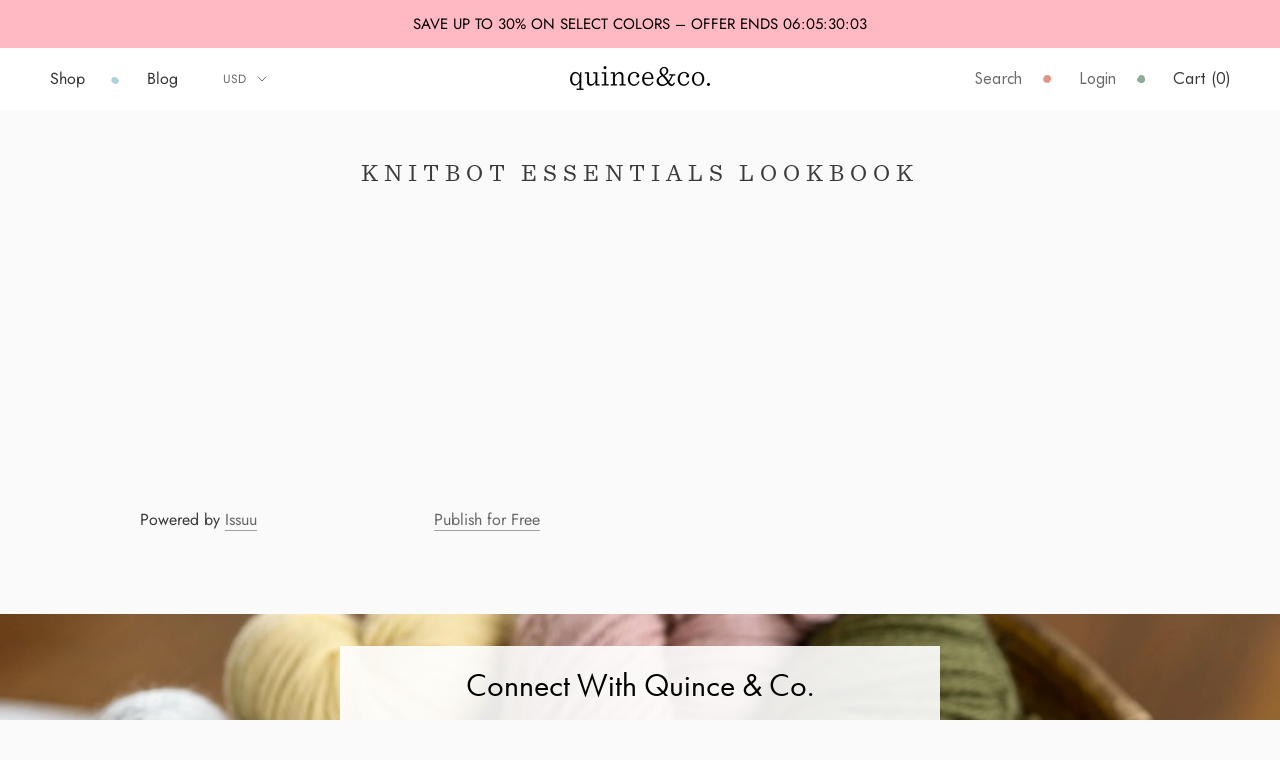

--- FILE ---
content_type: text/html; charset=utf-8
request_url: https://quinceandco.com/pages/knitbot-essentials-lookbook
body_size: 69859
content:
<!doctype html>

<html class="no-js" lang="en">
  <head>
    <script src="https://rapid-cdn.yottaa.com/rapid/lib/r8d4B0W1JYjQcQ.js"></script>

    <meta name="google-site-verification" content="bmTI_ZPifyBZoSvDvXO7LZeZ5Wo6ghz9ynIiKpY-1Go">
    <meta name="google-site-verification" content="6h-An3PvFSh6vVoNiaQnhUVnFTg5KKKYqtJhXtaxn70">
    <meta charset="utf-8">
    <meta http-equiv="X-UA-Compatible" content="IE=edge,chrome=1">
    <meta
      name="viewport"
      content="width=device-width, initial-scale=1.0, height=device-height, minimum-scale=1.0"
    >
    <meta name="theme-color" content="">

    <title>
      Knitbot Essentials lookbook
      
      
       &ndash; Quince &amp; Co.
    </title><meta name="description" content=""><link rel="canonical" href="https://quinceandco.com/pages/knitbot-essentials-lookbook"><link rel="shortcut icon" href="//quinceandco.com/cdn/shop/files/favicon_96x.png?v=1613794323" type="image/png"><!-- Google Tag Manager -->
    <script>
      (function (w, d, s, l, i) {
        w[l] = w[l] || [];
        w[l].push({ 'gtm.start': new Date().getTime(), event: 'gtm.js' });
        var f = d.getElementsByTagName(s)[0],
          j = d.createElement(s),
          dl = l != 'dataLayer' ? '&l=' + l : '';
        j.async = true;
        j.src = 'https://www.googletagmanager.com/gtm.js?id=' + i + dl;
        f.parentNode.insertBefore(j, f);
      })(window, document, 'script', 'dataLayer', 'GTM-WPD99SCT');
    </script>
    <!-- End Google Tag Manager -->

    <meta property="og:type" content="website">
  <meta property="og:title" content="Knitbot Essentials lookbook"><meta property="og:image" content="http://quinceandco.com/cdn/shop/files/TTP_feature_end_2_grande.jpg?v=1613773071">
    <meta property="og:image:secure_url" content="https://quinceandco.com/cdn/shop/files/TTP_feature_end_2_grande.jpg?v=1613773071"><meta property="og:description" content=""><meta property="og:url" content="https://quinceandco.com/pages/knitbot-essentials-lookbook">
<meta property="og:site_name" content="Quince &amp; Co."><meta name="twitter:card" content="summary"><meta name="twitter:title" content="Knitbot Essentials lookbook">
  <meta name="twitter:description" content="Knitbot Essentials lookbook"><meta name="twitter:image" content="https://quinceandco.com/cdn/shop/files/TTP_feature_end_2_600x600_crop_center.jpg?v=1613773071">
    <style>
  @font-face {
  font-family: Jost;
  font-weight: 400;
  font-style: normal;
  font-display: fallback;
  src: url("//quinceandco.com/cdn/fonts/jost/jost_n4.d47a1b6347ce4a4c9f437608011273009d91f2b7.woff2") format("woff2"),
       url("//quinceandco.com/cdn/fonts/jost/jost_n4.791c46290e672b3f85c3d1c651ef2efa3819eadd.woff") format("woff");
}

  @font-face {
  font-family: Jost;
  font-weight: 400;
  font-style: normal;
  font-display: fallback;
  src: url("//quinceandco.com/cdn/fonts/jost/jost_n4.d47a1b6347ce4a4c9f437608011273009d91f2b7.woff2") format("woff2"),
       url("//quinceandco.com/cdn/fonts/jost/jost_n4.791c46290e672b3f85c3d1c651ef2efa3819eadd.woff") format("woff");
}


  @font-face {
  font-family: Jost;
  font-weight: 700;
  font-style: normal;
  font-display: fallback;
  src: url("//quinceandco.com/cdn/fonts/jost/jost_n7.921dc18c13fa0b0c94c5e2517ffe06139c3615a3.woff2") format("woff2"),
       url("//quinceandco.com/cdn/fonts/jost/jost_n7.cbfc16c98c1e195f46c536e775e4e959c5f2f22b.woff") format("woff");
}

  @font-face {
  font-family: Jost;
  font-weight: 400;
  font-style: italic;
  font-display: fallback;
  src: url("//quinceandco.com/cdn/fonts/jost/jost_i4.b690098389649750ada222b9763d55796c5283a5.woff2") format("woff2"),
       url("//quinceandco.com/cdn/fonts/jost/jost_i4.fd766415a47e50b9e391ae7ec04e2ae25e7e28b0.woff") format("woff");
}

  @font-face {
  font-family: Jost;
  font-weight: 700;
  font-style: italic;
  font-display: fallback;
  src: url("//quinceandco.com/cdn/fonts/jost/jost_i7.d8201b854e41e19d7ed9b1a31fe4fe71deea6d3f.woff2") format("woff2"),
       url("//quinceandco.com/cdn/fonts/jost/jost_i7.eae515c34e26b6c853efddc3fc0c552e0de63757.woff") format("woff");
}


  :root {
    --heading-font-family : Jost, sans-serif;
    --heading-font-weight : 400;
    --heading-font-style  : normal;

    --text-font-family : Jost, sans-serif;
    --text-font-weight : 400;
    --text-font-style  : normal;

    --base-text-font-size   : 14px;
    --default-text-font-size: 14px;--background          : #fafafa;
    --background-rgb      : 250, 250, 250;
    --light-background    : #ffffff;
    --light-background-rgb: 255, 255, 255;
    --heading-color       : #3b3a3a;
    --text-color          : #3b3a3a;
    --text-color-rgb      : 59, 58, 58;
    --text-color-light    : #686767;
    --text-color-light-rgb: 104, 103, 103;
    --link-color          : #686767;
    --link-color-rgb      : 104, 103, 103;
    --border-color        : #dddddd;
    --border-color-rgb    : 221, 221, 221;

    --button-background    : #deedf1;
    --button-background-rgb: 222, 237, 241;
    --button-text-color    : #363636;

    --header-background       : #ffffff;
    --header-heading-color    : #363636;
    --header-light-text-color : #6a6a6a;
    --header-border-color     : #e1e1e1;

    --footer-background    : #ffffff;
    --footer-text-color    : #363636;
    --footer-heading-color : #363636;
    --footer-border-color  : #e1e1e1;

    --navigation-background      : #ffffff;
    --navigation-background-rgb  : 255, 255, 255;
    --navigation-text-color      : #363636;
    --navigation-text-color-light: rgba(54, 54, 54, 0.5);
    --navigation-border-color    : rgba(54, 54, 54, 0.25);

    --newsletter-popup-background     : #ffffff;
    --newsletter-popup-text-color     : #363636;
    --newsletter-popup-text-color-rgb : 54, 54, 54;

    --secondary-elements-background       : #363636;
    --secondary-elements-background-rgb   : 54, 54, 54;
    --secondary-elements-text-color       : #ffffff;
    --secondary-elements-text-color-light : rgba(255, 255, 255, 0.5);
    --secondary-elements-border-color     : rgba(255, 255, 255, 0.25);

    --product-sale-price-color    : #b50000;
    --product-sale-price-color-rgb: 181, 0, 0;
    --product-star-rating: #f6a429;

    /* Shopify related variables */
    --payment-terms-background-color: #fafafa;

    /* Products */

    --horizontal-spacing-four-products-per-row: 40px;
        --horizontal-spacing-two-products-per-row : 40px;

    --vertical-spacing-four-products-per-row: 60px;
        --vertical-spacing-two-products-per-row : 75px;

    /* Animation */
    --drawer-transition-timing: cubic-bezier(0.645, 0.045, 0.355, 1);
    --header-base-height: 80px; /* We set a default for browsers that do not support CSS variables */

    /* Cursors */
    --cursor-zoom-in-svg    : url(//quinceandco.com/cdn/shop/t/251/assets/cursor-zoom-in.svg?v=22603955378628707261759778929);
    --cursor-zoom-in-2x-svg : url(//quinceandco.com/cdn/shop/t/251/assets/cursor-zoom-in-2x.svg?v=98684083478381949781759778929);
  }
</style>

<script>
  // IE11 does not have support for CSS variables, so we have to polyfill them
  if (!(((window || {}).CSS || {}).supports && window.CSS.supports('(--a: 0)'))) {
    const script = document.createElement('script');
    script.type = 'text/javascript';
    script.src = 'https://cdn.jsdelivr.net/npm/css-vars-ponyfill@2';
    script.onload = function() {
      cssVars({});
    };

    document.getElementsByTagName('head')[0].appendChild(script);
  }
</script>

    <script>window.performance && window.performance.mark && window.performance.mark('shopify.content_for_header.start');</script><meta name="facebook-domain-verification" content="1m95a6fs248m1mk25o0cmhk5hme1rm">
<meta name="facebook-domain-verification" content="yy5b35ysxtz135zkd6q8w5mgigi4r1">
<meta id="shopify-digital-wallet" name="shopify-digital-wallet" content="/5592913/digital_wallets/dialog">
<meta name="shopify-checkout-api-token" content="8993ae2960c6b193c4c93cfd5b80a09d">
<meta id="in-context-paypal-metadata" data-shop-id="5592913" data-venmo-supported="false" data-environment="production" data-locale="en_US" data-paypal-v4="true" data-currency="USD">
<script async="async" src="/checkouts/internal/preloads.js?locale=en-US"></script>
<link rel="preconnect" href="https://shop.app" crossorigin="anonymous">
<script async="async" src="https://shop.app/checkouts/internal/preloads.js?locale=en-US&shop_id=5592913" crossorigin="anonymous"></script>
<script id="apple-pay-shop-capabilities" type="application/json">{"shopId":5592913,"countryCode":"US","currencyCode":"USD","merchantCapabilities":["supports3DS"],"merchantId":"gid:\/\/shopify\/Shop\/5592913","merchantName":"Quince \u0026 Co.","requiredBillingContactFields":["postalAddress","email"],"requiredShippingContactFields":["postalAddress","email"],"shippingType":"shipping","supportedNetworks":["visa","masterCard","amex","discover","elo","jcb"],"total":{"type":"pending","label":"Quince \u0026 Co.","amount":"1.00"},"shopifyPaymentsEnabled":true,"supportsSubscriptions":true}</script>
<script id="shopify-features" type="application/json">{"accessToken":"8993ae2960c6b193c4c93cfd5b80a09d","betas":["rich-media-storefront-analytics"],"domain":"quinceandco.com","predictiveSearch":true,"shopId":5592913,"locale":"en"}</script>
<script>var Shopify = Shopify || {};
Shopify.shop = "quince-and-co.myshopify.com";
Shopify.locale = "en";
Shopify.currency = {"active":"USD","rate":"1.0"};
Shopify.country = "US";
Shopify.theme = {"name":"Klaviyo Footer Widget - 10\/6\/25","id":181122597185,"schema_name":"Prestige","schema_version":"6.0.0","theme_store_id":null,"role":"main"};
Shopify.theme.handle = "null";
Shopify.theme.style = {"id":null,"handle":null};
Shopify.cdnHost = "quinceandco.com/cdn";
Shopify.routes = Shopify.routes || {};
Shopify.routes.root = "/";</script>
<script type="module">!function(o){(o.Shopify=o.Shopify||{}).modules=!0}(window);</script>
<script>!function(o){function n(){var o=[];function n(){o.push(Array.prototype.slice.apply(arguments))}return n.q=o,n}var t=o.Shopify=o.Shopify||{};t.loadFeatures=n(),t.autoloadFeatures=n()}(window);</script>
<script>
  window.ShopifyPay = window.ShopifyPay || {};
  window.ShopifyPay.apiHost = "shop.app\/pay";
  window.ShopifyPay.redirectState = null;
</script>
<script id="shop-js-analytics" type="application/json">{"pageType":"page"}</script>
<script defer="defer" async type="module" src="//quinceandco.com/cdn/shopifycloud/shop-js/modules/v2/client.init-shop-cart-sync_C5BV16lS.en.esm.js"></script>
<script defer="defer" async type="module" src="//quinceandco.com/cdn/shopifycloud/shop-js/modules/v2/chunk.common_CygWptCX.esm.js"></script>
<script type="module">
  await import("//quinceandco.com/cdn/shopifycloud/shop-js/modules/v2/client.init-shop-cart-sync_C5BV16lS.en.esm.js");
await import("//quinceandco.com/cdn/shopifycloud/shop-js/modules/v2/chunk.common_CygWptCX.esm.js");

  window.Shopify.SignInWithShop?.initShopCartSync?.({"fedCMEnabled":true,"windoidEnabled":true});

</script>
<script>
  window.Shopify = window.Shopify || {};
  if (!window.Shopify.featureAssets) window.Shopify.featureAssets = {};
  window.Shopify.featureAssets['shop-js'] = {"shop-cart-sync":["modules/v2/client.shop-cart-sync_ZFArdW7E.en.esm.js","modules/v2/chunk.common_CygWptCX.esm.js"],"init-fed-cm":["modules/v2/client.init-fed-cm_CmiC4vf6.en.esm.js","modules/v2/chunk.common_CygWptCX.esm.js"],"shop-button":["modules/v2/client.shop-button_tlx5R9nI.en.esm.js","modules/v2/chunk.common_CygWptCX.esm.js"],"shop-cash-offers":["modules/v2/client.shop-cash-offers_DOA2yAJr.en.esm.js","modules/v2/chunk.common_CygWptCX.esm.js","modules/v2/chunk.modal_D71HUcav.esm.js"],"init-windoid":["modules/v2/client.init-windoid_sURxWdc1.en.esm.js","modules/v2/chunk.common_CygWptCX.esm.js"],"shop-toast-manager":["modules/v2/client.shop-toast-manager_ClPi3nE9.en.esm.js","modules/v2/chunk.common_CygWptCX.esm.js"],"init-shop-email-lookup-coordinator":["modules/v2/client.init-shop-email-lookup-coordinator_B8hsDcYM.en.esm.js","modules/v2/chunk.common_CygWptCX.esm.js"],"init-shop-cart-sync":["modules/v2/client.init-shop-cart-sync_C5BV16lS.en.esm.js","modules/v2/chunk.common_CygWptCX.esm.js"],"avatar":["modules/v2/client.avatar_BTnouDA3.en.esm.js"],"pay-button":["modules/v2/client.pay-button_FdsNuTd3.en.esm.js","modules/v2/chunk.common_CygWptCX.esm.js"],"init-customer-accounts":["modules/v2/client.init-customer-accounts_DxDtT_ad.en.esm.js","modules/v2/client.shop-login-button_C5VAVYt1.en.esm.js","modules/v2/chunk.common_CygWptCX.esm.js","modules/v2/chunk.modal_D71HUcav.esm.js"],"init-shop-for-new-customer-accounts":["modules/v2/client.init-shop-for-new-customer-accounts_ChsxoAhi.en.esm.js","modules/v2/client.shop-login-button_C5VAVYt1.en.esm.js","modules/v2/chunk.common_CygWptCX.esm.js","modules/v2/chunk.modal_D71HUcav.esm.js"],"shop-login-button":["modules/v2/client.shop-login-button_C5VAVYt1.en.esm.js","modules/v2/chunk.common_CygWptCX.esm.js","modules/v2/chunk.modal_D71HUcav.esm.js"],"init-customer-accounts-sign-up":["modules/v2/client.init-customer-accounts-sign-up_CPSyQ0Tj.en.esm.js","modules/v2/client.shop-login-button_C5VAVYt1.en.esm.js","modules/v2/chunk.common_CygWptCX.esm.js","modules/v2/chunk.modal_D71HUcav.esm.js"],"shop-follow-button":["modules/v2/client.shop-follow-button_Cva4Ekp9.en.esm.js","modules/v2/chunk.common_CygWptCX.esm.js","modules/v2/chunk.modal_D71HUcav.esm.js"],"checkout-modal":["modules/v2/client.checkout-modal_BPM8l0SH.en.esm.js","modules/v2/chunk.common_CygWptCX.esm.js","modules/v2/chunk.modal_D71HUcav.esm.js"],"lead-capture":["modules/v2/client.lead-capture_Bi8yE_yS.en.esm.js","modules/v2/chunk.common_CygWptCX.esm.js","modules/v2/chunk.modal_D71HUcav.esm.js"],"shop-login":["modules/v2/client.shop-login_D6lNrXab.en.esm.js","modules/v2/chunk.common_CygWptCX.esm.js","modules/v2/chunk.modal_D71HUcav.esm.js"],"payment-terms":["modules/v2/client.payment-terms_CZxnsJam.en.esm.js","modules/v2/chunk.common_CygWptCX.esm.js","modules/v2/chunk.modal_D71HUcav.esm.js"]};
</script>
<script>(function() {
  var isLoaded = false;
  function asyncLoad() {
    if (isLoaded) return;
    isLoaded = true;
    var urls = ["https:\/\/static.shareasale.com\/json\/shopify\/shareasale-tracking.js?sasmid=160781\u0026ssmtid=105193\u0026shop=quince-and-co.myshopify.com","https:\/\/shopify-extension.getredo.com\/main.js?widget_id=uduo871kom8ey6x\u0026shop=quince-and-co.myshopify.com","\/\/backinstock.useamp.com\/widget\/4507_1767153320.js?category=bis\u0026v=6\u0026shop=quince-and-co.myshopify.com"];
    for (var i = 0; i < urls.length; i++) {
      var s = document.createElement('script');
      s.type = 'text/javascript';
      s.async = true;
      s.src = urls[i];
      var x = document.getElementsByTagName('script')[0];
      x.parentNode.insertBefore(s, x);
    }
  };
  if(window.attachEvent) {
    window.attachEvent('onload', asyncLoad);
  } else {
    window.addEventListener('load', asyncLoad, false);
  }
})();</script>
<script id="__st">var __st={"a":5592913,"offset":-18000,"reqid":"ff4c58c3-93cd-4e2b-986d-f306cb5acaf6-1768606186","pageurl":"quinceandco.com\/pages\/knitbot-essentials-lookbook","s":"pages-23221671","u":"52d99598e2b1","p":"page","rtyp":"page","rid":23221671};</script>
<script>window.ShopifyPaypalV4VisibilityTracking = true;</script>
<script id="captcha-bootstrap">!function(){'use strict';const t='contact',e='account',n='new_comment',o=[[t,t],['blogs',n],['comments',n],[t,'customer']],c=[[e,'customer_login'],[e,'guest_login'],[e,'recover_customer_password'],[e,'create_customer']],r=t=>t.map((([t,e])=>`form[action*='/${t}']:not([data-nocaptcha='true']) input[name='form_type'][value='${e}']`)).join(','),a=t=>()=>t?[...document.querySelectorAll(t)].map((t=>t.form)):[];function s(){const t=[...o],e=r(t);return a(e)}const i='password',u='form_key',d=['recaptcha-v3-token','g-recaptcha-response','h-captcha-response',i],f=()=>{try{return window.sessionStorage}catch{return}},m='__shopify_v',_=t=>t.elements[u];function p(t,e,n=!1){try{const o=window.sessionStorage,c=JSON.parse(o.getItem(e)),{data:r}=function(t){const{data:e,action:n}=t;return t[m]||n?{data:e,action:n}:{data:t,action:n}}(c);for(const[e,n]of Object.entries(r))t.elements[e]&&(t.elements[e].value=n);n&&o.removeItem(e)}catch(o){console.error('form repopulation failed',{error:o})}}const l='form_type',E='cptcha';function T(t){t.dataset[E]=!0}const w=window,h=w.document,L='Shopify',v='ce_forms',y='captcha';let A=!1;((t,e)=>{const n=(g='f06e6c50-85a8-45c8-87d0-21a2b65856fe',I='https://cdn.shopify.com/shopifycloud/storefront-forms-hcaptcha/ce_storefront_forms_captcha_hcaptcha.v1.5.2.iife.js',D={infoText:'Protected by hCaptcha',privacyText:'Privacy',termsText:'Terms'},(t,e,n)=>{const o=w[L][v],c=o.bindForm;if(c)return c(t,g,e,D).then(n);var r;o.q.push([[t,g,e,D],n]),r=I,A||(h.body.append(Object.assign(h.createElement('script'),{id:'captcha-provider',async:!0,src:r})),A=!0)});var g,I,D;w[L]=w[L]||{},w[L][v]=w[L][v]||{},w[L][v].q=[],w[L][y]=w[L][y]||{},w[L][y].protect=function(t,e){n(t,void 0,e),T(t)},Object.freeze(w[L][y]),function(t,e,n,w,h,L){const[v,y,A,g]=function(t,e,n){const i=e?o:[],u=t?c:[],d=[...i,...u],f=r(d),m=r(i),_=r(d.filter((([t,e])=>n.includes(e))));return[a(f),a(m),a(_),s()]}(w,h,L),I=t=>{const e=t.target;return e instanceof HTMLFormElement?e:e&&e.form},D=t=>v().includes(t);t.addEventListener('submit',(t=>{const e=I(t);if(!e)return;const n=D(e)&&!e.dataset.hcaptchaBound&&!e.dataset.recaptchaBound,o=_(e),c=g().includes(e)&&(!o||!o.value);(n||c)&&t.preventDefault(),c&&!n&&(function(t){try{if(!f())return;!function(t){const e=f();if(!e)return;const n=_(t);if(!n)return;const o=n.value;o&&e.removeItem(o)}(t);const e=Array.from(Array(32),(()=>Math.random().toString(36)[2])).join('');!function(t,e){_(t)||t.append(Object.assign(document.createElement('input'),{type:'hidden',name:u})),t.elements[u].value=e}(t,e),function(t,e){const n=f();if(!n)return;const o=[...t.querySelectorAll(`input[type='${i}']`)].map((({name:t})=>t)),c=[...d,...o],r={};for(const[a,s]of new FormData(t).entries())c.includes(a)||(r[a]=s);n.setItem(e,JSON.stringify({[m]:1,action:t.action,data:r}))}(t,e)}catch(e){console.error('failed to persist form',e)}}(e),e.submit())}));const S=(t,e)=>{t&&!t.dataset[E]&&(n(t,e.some((e=>e===t))),T(t))};for(const o of['focusin','change'])t.addEventListener(o,(t=>{const e=I(t);D(e)&&S(e,y())}));const B=e.get('form_key'),M=e.get(l),P=B&&M;t.addEventListener('DOMContentLoaded',(()=>{const t=y();if(P)for(const e of t)e.elements[l].value===M&&p(e,B);[...new Set([...A(),...v().filter((t=>'true'===t.dataset.shopifyCaptcha))])].forEach((e=>S(e,t)))}))}(h,new URLSearchParams(w.location.search),n,t,e,['guest_login'])})(!0,!0)}();</script>
<script integrity="sha256-4kQ18oKyAcykRKYeNunJcIwy7WH5gtpwJnB7kiuLZ1E=" data-source-attribution="shopify.loadfeatures" defer="defer" src="//quinceandco.com/cdn/shopifycloud/storefront/assets/storefront/load_feature-a0a9edcb.js" crossorigin="anonymous"></script>
<script crossorigin="anonymous" defer="defer" src="//quinceandco.com/cdn/shopifycloud/storefront/assets/shopify_pay/storefront-65b4c6d7.js?v=20250812"></script>
<script data-source-attribution="shopify.dynamic_checkout.dynamic.init">var Shopify=Shopify||{};Shopify.PaymentButton=Shopify.PaymentButton||{isStorefrontPortableWallets:!0,init:function(){window.Shopify.PaymentButton.init=function(){};var t=document.createElement("script");t.src="https://quinceandco.com/cdn/shopifycloud/portable-wallets/latest/portable-wallets.en.js",t.type="module",document.head.appendChild(t)}};
</script>
<script data-source-attribution="shopify.dynamic_checkout.buyer_consent">
  function portableWalletsHideBuyerConsent(e){var t=document.getElementById("shopify-buyer-consent"),n=document.getElementById("shopify-subscription-policy-button");t&&n&&(t.classList.add("hidden"),t.setAttribute("aria-hidden","true"),n.removeEventListener("click",e))}function portableWalletsShowBuyerConsent(e){var t=document.getElementById("shopify-buyer-consent"),n=document.getElementById("shopify-subscription-policy-button");t&&n&&(t.classList.remove("hidden"),t.removeAttribute("aria-hidden"),n.addEventListener("click",e))}window.Shopify?.PaymentButton&&(window.Shopify.PaymentButton.hideBuyerConsent=portableWalletsHideBuyerConsent,window.Shopify.PaymentButton.showBuyerConsent=portableWalletsShowBuyerConsent);
</script>
<script data-source-attribution="shopify.dynamic_checkout.cart.bootstrap">document.addEventListener("DOMContentLoaded",(function(){function t(){return document.querySelector("shopify-accelerated-checkout-cart, shopify-accelerated-checkout")}if(t())Shopify.PaymentButton.init();else{new MutationObserver((function(e,n){t()&&(Shopify.PaymentButton.init(),n.disconnect())})).observe(document.body,{childList:!0,subtree:!0})}}));
</script>
<link id="shopify-accelerated-checkout-styles" rel="stylesheet" media="screen" href="https://quinceandco.com/cdn/shopifycloud/portable-wallets/latest/accelerated-checkout-backwards-compat.css" crossorigin="anonymous">
<style id="shopify-accelerated-checkout-cart">
        #shopify-buyer-consent {
  margin-top: 1em;
  display: inline-block;
  width: 100%;
}

#shopify-buyer-consent.hidden {
  display: none;
}

#shopify-subscription-policy-button {
  background: none;
  border: none;
  padding: 0;
  text-decoration: underline;
  font-size: inherit;
  cursor: pointer;
}

#shopify-subscription-policy-button::before {
  box-shadow: none;
}

      </style>

<script>window.performance && window.performance.mark && window.performance.mark('shopify.content_for_header.end');</script>

    

    <link rel="stylesheet" href="//quinceandco.com/cdn/shop/t/251/assets/theme.css?v=103872776101192281741759779101">

    <!-- Polyfills should be loaded before any other scripts -->
    <script
      src="https://polyfill-fastly.net/v3/polyfill.min.js?features=es2016%2Ces2015%2Ces5%2Ces6%2CArray.from%2CArray.of%2CArray.isArray%2CArray.prototype.%40%40iterator%2CArray.prototype.copyWithin%2CArray.prototype.entries%2CArray.prototype.every%2CArray.prototype.fill%2CArray.prototype.filter%2CArray.prototype.find%2CArray.prototype.findIndex%2CArray.prototype.flat%2CArray.prototype.flatMap%2CArray.prototype.forEach%2CArray.prototype.includes%2CArray.prototype.indexOf%2CArray.prototype.keys%2CArray.prototype.lastIndexOf%2CArray.prototype.map%2CArray.prototype.reduce%2CArray.prototype.reduceRight%2CArray.prototype.some%2CArray.prototype.values%2CCustomEvent%2CElement%2CElement.prototype.after%2CElement.prototype.append%2CElement.prototype.before%2CElement.prototype.classList%2CElement.prototype.cloneNode%2CElement.prototype.closest%2CElement.prototype.dataset%2CElement.prototype.inert%2CElement.prototype.matches%2CElement.prototype.nextElementSibling%2CElement.prototype.placeholder%2CElement.prototype.prepend%2CElement.prototype.previousElementSibling%2CElement.prototype.remove%2CElement.prototype.replaceWith%2CElement.prototype.scroll%2CElement.prototype.scrollBy%2CElement.prototype.scrollIntoView%2CElement.prototype.toggleAttribute%2CEvent%2CIntersectionObserver%2CIntersectionObserverEntry%2CJSON%2CMap%2CNodeList.prototype.forEach%2CNodeList.prototype.%40%40iterator%2CNode.prototype.contains%2CMutationObserver%2CObject.assign%2CObject.create%2CObject.defineProperties%2CNumber.parseInt%2CNumber.parseFloat%2CObject.defineProperty%2CObject.entries%2CObject.freeze%2CObject.fromEntries%2CObject.getOwnPropertyDescriptor%2CObject.getOwnPropertyDescriptors%2CObject.getOwnPropertyNames%2CObject.getOwnPropertySymbols%2CObject.is%2CObject.isExtensible%2CObject.isFrozen%2CObject.isSealed%2CObject.keys%2CObject.preventExtensions%2CObject.seal%2CObject.setPrototypeOf%2CObject.values%2CPromise%2CPromise.prototype.finally%2CSymbol%2CSymbol.asyncIterator%2CSymbol.for%2CSymbol.hasInstance%2CSymbol.isConcatSpreadable%2CSymbol.iterator%2CSymbol.keyFor%2CSymbol.match%2CSymbol.prototype.description%2CSymbol.replace%2CSymbol.search%2CSymbol.species%2CSymbol.split%2CSymbol.toPrimitive%2CSymbol.toStringTag%2CSymbol.unscopables%2CURL%2CURLSearchParams%2CWindow%2CgetComputedStyle%2ClocalStorage%2CinnerHeight%2CinnerWidth%2Cwindow.scroll"
    ></script>

    <script src="https://cdn.jsdelivr.net/npm/vue/dist/vue.js"></script>
    <script async src="https://js.ravelry.com/cart/2.0.js" type="text/javascript"></script>

    <script>// This allows to expose several variables to the global scope, to be used in scripts
      window.theme = {
        template: "page",
        localeRootUrl: '',
        shopCurrency: "USD",
        pageType: "page",
        moneyFormat: "${{amount}}",
        moneyWithCurrencyFormat: "${{amount}}",
        useNativeMultiCurrency: true,
        currencyConversionEnabled: false,
        currencyConversionMoneyFormat: "money_format",
        currencyConversionRoundAmounts: true,
        currencyCodeEnabled: false,
        productImageSize: "natural",
        searchMode: "product",
        showPageTransition: false,
        showElementStaggering: true,
        showImageZooming: true
      };

      window.routes = {
        rootUrl: "\/",
        rootUrlWithoutSlash: '',
        cartUrl: "\/cart",
        cartAddUrl: "\/cart\/add",
        cartChangeUrl: "\/cart\/change",
        searchUrl: "\/search",
        productRecommendationsUrl: "\/recommendations\/products"
      };

      window.languages = {
        cartAddNote: "Add Order Note",
        cartEditNote: "Edit Order Note",
        productImageLoadingError: "This image could not be loaded. Please try to reload the page.",
        productFormAddToCart: "Add to cart",
        productFormUnavailable: "Unavailable",
        productFormSoldOut: "Sold Out",
        shippingEstimatorOneResult: "1 option available:",
        shippingEstimatorMoreResults: "{{count}} options available:",
        shippingEstimatorNoResults: "No shipping could be found"
      };

      window.lazySizesConfig = {
        loadHidden: false,
        hFac: 0.5,
        expFactor: 2,
        ricTimeout: 150,
        lazyClass: 'Image--lazyLoad',
        loadingClass: 'Image--lazyLoading',
        loadedClass: 'Image--lazyLoaded'
      };

      document.documentElement.className = document.documentElement.className.replace('no-js', 'js');
      document.documentElement.style.setProperty('--window-height', window.innerHeight + 'px');

      // We do a quick detection of some features (we could use Modernizr but for so little...)
      (function() {
        document.documentElement.className += ((window.CSS && window.CSS.supports('(position: sticky) or (position: -webkit-sticky)')) ? ' supports-sticky' : ' no-supports-sticky');
        document.documentElement.className += (window.matchMedia('(-moz-touch-enabled: 1), (hover: none)')).matches ? ' no-supports-hover' : ' supports-hover';
      }());

      // custom - copied from previous theme
      (function () {
        window.onpageshow = function(event) {
          if (event.persisted) {
            window.location.reload();
          }
        };
      })();

      
    </script>

    <script src="//ajax.googleapis.com/ajax/libs/jquery/1.12.4/jquery.min.js" defer></script>
    <script src="//quinceandco.com/cdn/shopifycloud/storefront/assets/themes_support/api.jquery-7ab1a3a4.js" defer></script>
    <script src="//quinceandco.com/cdn/shop/t/251/assets/lazysizes.min.js?v=174358363404432586981759778929" async></script>

    
<script src="//quinceandco.com/cdn/shop/t/251/assets/libs.min.js?v=26178543184394469741759778929" defer></script>
    <script src="//quinceandco.com/cdn/shop/t/251/assets/theme.js?v=51118085710578980461759778929" defer></script>
    <script src="//quinceandco.com/cdn/shop/t/251/assets/custom.js?v=183944157590872491501759778929" defer></script>

    <!-- custom assets -->
    <link href="//quinceandco.com/cdn/shop/t/251/assets/bundle.css?v=73863781015261076411759778929" rel="stylesheet" type="text/css" media="all" />
    <link href="//quinceandco.com/cdn/shop/t/251/assets/custom.css?v=27685457777332742241759778929" rel="stylesheet" type="text/css" media="all" />
    <script src="//quinceandco.com/cdn/shop/t/251/assets/bundle.js?v=157904095953085616011759778929" defer></script>
    <script src="//quinceandco.com/cdn/shop/t/251/assets/accessibility.js?v=53082620088374119261759778929" defer></script>

    

    <script>
      (function () {
        window.onpageshow = function () {
          if (window.theme.showPageTransition) {
            var pageTransition = document.querySelector('.PageTransition');

            if (pageTransition) {
              pageTransition.style.visibility = 'visible';
              pageTransition.style.opacity = '0';
            }
          }

          // When the page is loaded from the cache, we have to reload the cart content
          document.documentElement.dispatchEvent(
            new CustomEvent('cart:refresh', {
              bubbles: true,
            })
          );
        };
      })();
    </script>

    <!-- Global site tag (gtag.js) - Google AdWords: 325165505 -->
    <script async src="https://www.googletagmanager.com/gtag/js?id=AW-325165505"></script>
    <script>
      window.dataLayer = window.dataLayer || [];
      function gtag() {
        dataLayer.push(arguments);
      }
      gtag('js', new Date());

      gtag('config', 'AW-325165505');
    </script>

    


  <script type="application/ld+json">
  {
    "@context": "http://schema.org",
    "@type": "BreadcrumbList",
  "itemListElement": [{
      "@type": "ListItem",
      "position": 1,
      "name": "Home",
      "item": "https://quinceandco.com"
    },{
          "@type": "ListItem",
          "position": 2,
          "name": "Knitbot Essentials lookbook",
          "item": "https://quinceandco.com/pages/knitbot-essentials-lookbook"
        }]
  }
  </script>


  <!-- BEGIN app block: shopify://apps/consentmo-gdpr/blocks/gdpr_cookie_consent/4fbe573f-a377-4fea-9801-3ee0858cae41 -->


<!-- END app block --><!-- BEGIN app block: shopify://apps/vwo/blocks/vwo-smartcode/2ce905b2-3842-4d20-b6b0-8c51fc208426 -->
  
  
  
  
    <!-- Start VWO Async SmartCode -->
    <link rel="preconnect" href="https://dev.visualwebsiteoptimizer.com" />
    <script type='text/javascript' id='vwoCode'>
    window._vwo_code ||
    (function () {
    var w=window,
    d=document;
    if (d.URL.indexOf('__vwo_disable__') > -1 || w._vwo_code) {
    return;
    }
    var account_id=355127,
    version=2.2,
    settings_tolerance=2000,
    hide_element='body',
    background_color='white',
    hide_element_style = 'opacity:0 !important;filter:alpha(opacity=0) !important;background:' + background_color + ' !important;transition:none !important;',
    /* DO NOT EDIT BELOW THIS LINE */
    f=!1,v=d.querySelector('#vwoCode'),cc={};try{var e=JSON.parse(localStorage.getItem('_vwo_'+account_id+'_config'));cc=e&&'object'==typeof e?e:{}}catch(e){}function r(t){try{return decodeURIComponent(t)}catch(e){return t}}var s=function(){var e={combination:[],combinationChoose:[],split:[],exclude:[],uuid:null,consent:null,optOut:null},t=d.cookie||'';if(!t)return e;for(var n,i,o=/(?:^|;s*)(?:(_vis_opt_exp_(d+)_combi=([^;]*))|(_vis_opt_exp_(d+)_combi_choose=([^;]*))|(_vis_opt_exp_(d+)_split=([^:;]*))|(_vis_opt_exp_(d+)_exclude=[^;]*)|(_vis_opt_out=([^;]*))|(_vwo_global_opt_out=[^;]*)|(_vwo_uuid=([^;]*))|(_vwo_consent=([^;]*)))/g;null!==(n=o.exec(t));)try{n[1]?e.combination.push({id:n[2],value:r(n[3])}):n[4]?e.combinationChoose.push({id:n[5],value:r(n[6])}):n[7]?e.split.push({id:n[8],value:r(n[9])}):n[10]?e.exclude.push({id:n[11]}):n[12]?e.optOut=r(n[13]):n[14]?e.optOut=!0:n[15]?e.uuid=r(n[16]):n[17]&&(i=r(n[18]),e.consent=i&&3<=i.length?i.substring(0,3):null)}catch(e){}return e}();function i(){var e=function(){if(w.VWO&&Array.isArray(w.VWO))for(var e=0;e<w.VWO.length;e++){var t=w.VWO[e];if(Array.isArray(t)&&('setVisitorId'===t[0]||'setSessionId'===t[0]))return!0}return!1}(),t='a='+account_id+'&u='+encodeURIComponent(w._vis_opt_url||d.URL)+'&vn='+version+('undefined'!=typeof platform?'&p='+platform:'')+'&st='+w.performance.now();e||((n=function(){var e,t=[],n={},i=w.VWO&&w.VWO.appliedCampaigns||{};for(e in i){var o=i[e]&&i[e].v;o&&(t.push(e+'-'+o+'-1'),n[e]=!0)}if(s&&s.combination)for(var r=0;r<s.combination.length;r++){var a=s.combination[r];n[a.id]||t.push(a.id+'-'+a.value)}return t.join('|')}())&&(t+='&c='+n),(n=function(){var e=[],t={};if(s&&s.combinationChoose)for(var n=0;n<s.combinationChoose.length;n++){var i=s.combinationChoose[n];e.push(i.id+'-'+i.value),t[i.id]=!0}if(s&&s.split)for(var o=0;o<s.split.length;o++)t[(i=s.split[o]).id]||e.push(i.id+'-'+i.value);return e.join('|')}())&&(t+='&cc='+n),(n=function(){var e={},t=[];if(w.VWO&&Array.isArray(w.VWO))for(var n=0;n<w.VWO.length;n++){var i=w.VWO[n];if(Array.isArray(i)&&'setVariation'===i[0]&&i[1]&&Array.isArray(i[1]))for(var o=0;o<i[1].length;o++){var r,a=i[1][o];a&&'object'==typeof a&&(r=a.e,a=a.v,r&&a&&(e[r]=a))}}for(r in e)t.push(r+'-'+e[r]);return t.join('|')}())&&(t+='&sv='+n)),s&&s.optOut&&(t+='&o='+s.optOut);var n=function(){var e=[],t={};if(s&&s.exclude)for(var n=0;n<s.exclude.length;n++){var i=s.exclude[n];t[i.id]||(e.push(i.id),t[i.id]=!0)}return e.join('|')}();return n&&(t+='&e='+n),s&&s.uuid&&(t+='&id='+s.uuid),s&&s.consent&&(t+='&consent='+s.consent),w.name&&-1<w.name.indexOf('_vis_preview')&&(t+='&pM=true'),w.VWO&&w.VWO.ed&&(t+='&ed='+w.VWO.ed),t}code={nonce:v&&v.nonce,library_tolerance:function(){return'undefined'!=typeof library_tolerance?library_tolerance:void 0},settings_tolerance:function(){return cc.sT||settings_tolerance},hide_element_style:function(){return'{'+(cc.hES||hide_element_style)+'}'},hide_element:function(){return performance.getEntriesByName('first-contentful-paint')[0]?'':'string'==typeof cc.hE?cc.hE:hide_element},getVersion:function(){return version},finish:function(e){var t;f||(f=!0,(t=d.getElementById('_vis_opt_path_hides'))&&t.parentNode.removeChild(t),e&&((new Image).src='https://dev.visualwebsiteoptimizer.com/ee.gif?a='+account_id+e))},finished:function(){return f},addScript:function(e){var t=d.createElement('script');t.type='text/javascript',e.src?t.src=e.src:t.text=e.text,v&&t.setAttribute('nonce',v.nonce),d.getElementsByTagName('head')[0].appendChild(t)},load:function(e,t){t=t||{};var n=new XMLHttpRequest;n.open('GET',e,!0),n.withCredentials=!t.dSC,n.responseType=t.responseType||'text',n.onload=function(){if(t.onloadCb)return t.onloadCb(n,e);200===n.status?_vwo_code.addScript({text:n.responseText}):_vwo_code.finish('&e=loading_failure:'+e)},n.onerror=function(){if(t.onerrorCb)return t.onerrorCb(e);_vwo_code.finish('&e=loading_failure:'+e)},n.send()},init:function(){var e,t=this.settings_tolerance();w._vwo_settings_timer=setTimeout(function(){_vwo_code.finish()},t),'body'!==this.hide_element()?(n=d.createElement('style'),e=(t=this.hide_element())?t+this.hide_element_style():'',t=d.getElementsByTagName('head')[0],n.setAttribute('id','_vis_opt_path_hides'),v&&n.setAttribute('nonce',v.nonce),n.setAttribute('type','text/css'),n.styleSheet?n.styleSheet.cssText=e:n.appendChild(d.createTextNode(e)),t.appendChild(n)):(n=d.getElementsByTagName('head')[0],(e=d.createElement('div')).style.cssText='z-index: 2147483647 !important;position: fixed !important;left: 0 !important;top: 0 !important;width: 100% !important;height: 100% !important;background:'+background_color+' !important;',e.setAttribute('id','_vis_opt_path_hides'),e.classList.add('_vis_hide_layer'),n.parentNode.insertBefore(e,n.nextSibling));var n='https://dev.visualwebsiteoptimizer.com/j.php?'+i();-1!==w.location.search.indexOf('_vwo_xhr')?this.addScript({src:n}):this.load(n+'&x=true',{l:1})}};w._vwo_code=code;code.init();})();
    </script>
    <!-- End VWO Async SmartCode -->
  


<!-- END app block --><!-- BEGIN app block: shopify://apps/microsoft-clarity/blocks/clarity_js/31c3d126-8116-4b4a-8ba1-baeda7c4aeea -->
<script type="text/javascript">
  (function (c, l, a, r, i, t, y) {
    c[a] = c[a] || function () { (c[a].q = c[a].q || []).push(arguments); };
    t = l.createElement(r); t.async = 1; t.src = "https://www.clarity.ms/tag/" + i + "?ref=shopify";
    y = l.getElementsByTagName(r)[0]; y.parentNode.insertBefore(t, y);

    c.Shopify.loadFeatures([{ name: "consent-tracking-api", version: "0.1" }], error => {
      if (error) {
        console.error("Error loading Shopify features:", error);
        return;
      }

      c[a]('consentv2', {
        ad_Storage: c.Shopify.customerPrivacy.marketingAllowed() ? "granted" : "denied",
        analytics_Storage: c.Shopify.customerPrivacy.analyticsProcessingAllowed() ? "granted" : "denied",
      });
    });

    l.addEventListener("visitorConsentCollected", function (e) {
      c[a]('consentv2', {
        ad_Storage: e.detail.marketingAllowed ? "granted" : "denied",
        analytics_Storage: e.detail.analyticsAllowed ? "granted" : "denied",
      });
    });
  })(window, document, "clarity", "script", "u877lutnli");
</script>



<!-- END app block --><!-- BEGIN app block: shopify://apps/klaviyo-email-marketing-sms/blocks/klaviyo-onsite-embed/2632fe16-c075-4321-a88b-50b567f42507 -->












  <script async src="https://static.klaviyo.com/onsite/js/XeLaYM/klaviyo.js?company_id=XeLaYM"></script>
  <script>!function(){if(!window.klaviyo){window._klOnsite=window._klOnsite||[];try{window.klaviyo=new Proxy({},{get:function(n,i){return"push"===i?function(){var n;(n=window._klOnsite).push.apply(n,arguments)}:function(){for(var n=arguments.length,o=new Array(n),w=0;w<n;w++)o[w]=arguments[w];var t="function"==typeof o[o.length-1]?o.pop():void 0,e=new Promise((function(n){window._klOnsite.push([i].concat(o,[function(i){t&&t(i),n(i)}]))}));return e}}})}catch(n){window.klaviyo=window.klaviyo||[],window.klaviyo.push=function(){var n;(n=window._klOnsite).push.apply(n,arguments)}}}}();</script>

  




  <script>
    window.klaviyoReviewsProductDesignMode = false
  </script>







<!-- END app block --><!-- BEGIN app block: shopify://apps/smart-filter-search/blocks/app-embed/5cc1944c-3014-4a2a-af40-7d65abc0ef73 --><link href="https://cdn.shopify.com/extensions/019bc61e-e0df-75dc-ad8c-8494619f160e/smart-product-filters-608/assets/globo.filter.min.js" as="script" rel="preload">
<link rel="preconnect" href="https://filter-x3.globo.io" crossorigin>
<link rel="dns-prefetch" href="https://filter-x3.globo.io"><link rel="stylesheet" href="https://cdn.shopify.com/extensions/019bc61e-e0df-75dc-ad8c-8494619f160e/smart-product-filters-608/assets/globo.search.css" media="print" onload="this.media='all'">

<meta id="search_terms_value" content="" />
<!-- BEGIN app snippet: global.variables --><script>
  window.shopCurrency = "USD";
  window.shopCountry = "US";
  window.shopLanguageCode = "en";

  window.currentCurrency = "USD";
  window.currentCountry = "US";
  window.currentLanguageCode = "en";

  window.shopCustomer = false

  window.useCustomTreeTemplate = false;
  window.useCustomProductTemplate = true;

  window.GloboFilterRequestOrigin = "https://quinceandco.com";
  window.GloboFilterShopifyDomain = "quince-and-co.myshopify.com";
  window.GloboFilterSFAT = "";
  window.GloboFilterSFApiVersion = "2025-04";
  window.GloboFilterProxyPath = "/apps/globofilters";
  window.GloboFilterRootUrl = "";
  window.GloboFilterTranslation = {"search":{"suggestions":"Suggestions","collections":"Collections","articles":"Blog Posts","pages":"Pages","product":"Product","products":"Products","view_all":"Search for","view_all_products":"View all products","not_found":"Sorry, nothing found for","product_not_found":"No products were found","no_result_keywords_suggestions_title":"Popular searches","no_result_products_suggestions_title":"However, You may like","zero_character_keywords_suggestions_title":"Suggestions","zero_character_popular_searches_title":"Popular searches","zero_character_products_suggestions_title":"Trending products"},"form":{"heading":"Search products","select":"-- Select --","search":"Search","submit":"Search","clear":"Clear"},"filter":{"filter_by":"Filter By","clear_all":"Clear All","view":"View","clear":"Clear","in_stock":"In Stock","out_of_stock":"Out of Stock","ready_to_ship":"Ready to ship","search":"Search options","choose_values":"Choose values"},"sort":{"sort_by":"Sort By","manually":"Featured","availability_in_stock_first":"Availability","relevance":"Relevance","best_selling":"Best Selling","alphabetically_a_z":"Alphabetically, A-Z","alphabetically_z_a":"Alphabetically, Z-A","price_low_to_high":"Price, low to high","price_high_to_low":"Price, high to low","date_new_to_old":"Date, new to old","date_old_to_new":"Date, old to new","inventory_low_to_high":"Inventory, low to high","inventory_high_to_low":"Inventory, high to low","sale_off":"% Sale off","mf-reviews-rating-ascending":"Reviews ascending","mf-reviews-rating-descending":"Reviews descending"},"product":{"add_to_cart":"Add to cart","unavailable":"Unavailable","sold_out":"Sold out","sale":"Sale","load_more":"Load more","limit":"Show","search":"Search products","no_results":"Sorry, there are no products in this collection"},"labels":{"642735":"Craft","642736":"Skill Level","642739":"Project Type","642751":"Yarn Used","642886":"Yarn Weight","653620":"Content","653621":"Brand"}};
  window.isMultiCurrency =true;
  window.globoEmbedFilterAssetsUrl = 'https://cdn.shopify.com/extensions/019bc61e-e0df-75dc-ad8c-8494619f160e/smart-product-filters-608/assets/';
  window.assetsUrl = window.globoEmbedFilterAssetsUrl;
  window.GloboMoneyFormat = "${{amount}}";
</script><!-- END app snippet -->
<script type="text/javascript" hs-ignore data-ccm-injected>
document.getElementsByTagName('html')[0].classList.add('spf-filter-loading', 'spf-has-filter');
window.enabledEmbedFilter = true;
window.sortByRelevance = false;
window.moneyFormat = "${{amount}}";
window.GloboMoneyWithCurrencyFormat = "${{amount}}";
window.filesUrl = '//quinceandco.com/cdn/shop/files/';
window.GloboThemesInfo ={"79061614703":{"id":79061614703,"name":"Sidesea - Prestigate Theme","theme_store_id":855,"theme_name":"Prestige","theme_version":"4.5.4"},"79074001007":{"id":79074001007,"name":"metafields-manager-assets-DONOTDELETE","theme_store_id":null},"125752606831":{"id":125752606831,"name":"Sidesea - Prestigate Theme | Bold RO | Sept.1.21","theme_store_id":855,"theme_name":"Prestige","theme_version":"4.5.4"},"126091952239":{"id":126091952239,"name":"variants collection - 2\/24\/2022","theme_store_id":855,"theme_name":"Prestige","theme_version":"4.5.4"},"126094803055":{"id":126094803055,"name":"Sidesea - Prestigate Theme EC Test 2.25.21","theme_store_id":855,"theme_name":"Prestige","theme_version":"4.5.4"},"126138646639":{"id":126138646639,"name":"ACF STORAGE THEME - DO NOT DELETE OR RENAME","theme_store_id":null},"126175477871":{"id":126175477871,"name":"DEV - sidesea - 3\/31\/2022","theme_store_id":855,"theme_name":"Prestige","theme_version":"4.5.4"},"126200250479":{"id":126200250479,"name":"Copy of Live - 4\/15\/2022 before site updates","theme_store_id":855,"theme_name":"Prestige","theme_version":"4.5.4"},"126336925807":{"id":126336925807,"name":"Backup - pre bundle fix","theme_store_id":855,"theme_name":"Prestige","theme_version":"4.5.4"},"126408130671":{"id":126408130671,"name":"Copy of Sidesea - Prestigate Theme | Bold RO | ...","theme_store_id":855,"theme_name":"Prestige","theme_version":"4.5.4"},"138518069569":{"id":138518069569,"name":"Copy of Sidesea - Prestigate Theme | Bold RO | ...","theme_store_id":855,"theme_name":"Prestige","theme_version":"4.5.4"},"144014573889":{"id":144014573889,"name":"Prestige v6.0.0 - Unmodified","theme_store_id":855,"theme_name":"Prestige","theme_version":"6.0.0"},"144442392897":{"id":144442392897,"name":"Custom Prestige v6.0.0","theme_store_id":855,"theme_name":"Prestige","theme_version":"6.0.0"},"144484925761":{"id":144484925761,"name":"Current live backup - 2023-02-15","theme_store_id":855,"theme_name":"Prestige","theme_version":"4.5.4"},"145626956097":{"id":145626956097,"name":"Copy of Custom Prestige v6.0.0","theme_store_id":855,"theme_name":"Prestige","theme_version":"6.0.0"},"148189905217":{"id":148189905217,"name":"Custom Prestige v6.0.0 | Stay Ai | 04.13.23","theme_store_id":855,"theme_name":"Prestige","theme_version":"6.0.0"},"149040070977":{"id":149040070977,"name":"Stay Fix Custom Prestige v6.0.0 | Stay Ai","theme_store_id":855,"theme_name":"Prestige","theme_version":"6.0.0"},"161321451841":{"id":161321451841,"name":"Release 001 - 10\/23\/23 9:26pm","theme_store_id":855,"theme_name":"Prestige","theme_version":"6.0.0"},"165368168769":{"id":165368168769,"name":"Copy of Release 001 - 10\/23\/23 9:26pm","theme_store_id":855,"theme_name":"Prestige","theme_version":"6.0.0"},"165614879041":{"id":165614879041,"name":"Copy of Release 001B- 10\/23\/23 9:26pm","theme_store_id":855,"theme_name":"Prestige","theme_version":"6.0.0"},"166159253825":{"id":166159253825,"name":"Copy of Release 001C- 2\/27\/24 9:26pm","theme_store_id":855,"theme_name":"Prestige","theme_version":"6.0.0"},"166622888257":{"id":166622888257,"name":"Release 002 - 3\/14\/24 2:45pm","theme_store_id":855,"theme_name":"Prestige","theme_version":"6.0.0"},"166820184385":{"id":166820184385,"name":"Stay Ai 3\/21 of Release 002 - 3\/14\/24 2:45pm","theme_store_id":855,"theme_name":"Prestige","theme_version":"6.0.0"},"166847185217":{"id":166847185217,"name":"Copy of Release 002 - 3\/14\/24 2:45pm","theme_store_id":855,"theme_name":"Prestige","theme_version":"6.0.0"},"167418298689":{"id":167418298689,"name":"Release 003 - 4\/16\/24 7:14pm","theme_store_id":855,"theme_name":"Prestige","theme_version":"6.0.0"},"167768621377":{"id":167768621377,"name":"Release 003 - Upsell Removal","theme_store_id":855,"theme_name":"Prestige","theme_version":"6.0.0"},"167798571329":{"id":167798571329,"name":"Release 003 - Stay.ai Code Change","theme_store_id":855,"theme_name":"Prestige","theme_version":"6.0.0"},"168546206017":{"id":168546206017,"name":"Brainvire Copy of Release 003 - Stay.ai Code","theme_store_id":855,"theme_name":"Prestige","theme_version":"6.0.0"},"168680325441":{"id":168680325441,"name":"Live Duplicate to compare Stay.ai Code Change","theme_store_id":855,"theme_name":"Prestige","theme_version":"6.0.0"},"168722596161":{"id":168722596161,"name":"quince-and-co\/main","theme_store_id":855,"theme_name":"Prestige","theme_version":"6.0.0"},"168722628929":{"id":168722628929,"name":"quince-and-co\/stging","theme_store_id":855,"theme_name":"Prestige","theme_version":"6.0.0"},"168742355265":{"id":168742355265,"name":"BV Pre Release Copy of Release 003 - Stay.ai","theme_store_id":855,"theme_name":"Prestige","theme_version":"6.0.0"},"168779972929":{"id":168779972929,"name":"Release 004 - Accessibility Updates","theme_store_id":855,"theme_name":"Prestige","theme_version":"6.0.0"},"169295479105":{"id":169295479105,"name":"Copy of Release 004 - Accessibility Updates","theme_store_id":855,"theme_name":"Prestige","theme_version":"6.0.0"},"169474294081":{"id":169474294081,"name":"Copy of Release 004B - Accessibility Updates 6\/26","theme_store_id":855,"theme_name":"Prestige","theme_version":"6.0.0"},"170165109057":{"id":170165109057,"name":"Search Implementation - 11\/27\/24","theme_store_id":855,"theme_name":"Prestige","theme_version":"6.0.0"},"170217406785":{"id":170217406785,"name":"Release 005 - Bundle Quantity Fix with Installm...","theme_store_id":855,"theme_name":"Prestige","theme_version":"6.0.0"},"170606035265":{"id":170606035265,"name":"kmo20240807","theme_store_id":855,"theme_name":"Prestige","theme_version":"6.0.0"},"172077678913":{"id":172077678913,"name":"Copy of Release 005 - Bundle Quantity Fix","theme_store_id":855,"theme_name":"Prestige","theme_version":"6.0.0"},"172957860161":{"id":172957860161,"name":"Beta of Release 006","theme_store_id":855,"theme_name":"Prestige","theme_version":"6.0.0"},"173680165185":{"id":173680165185,"name":"Pre-Globo Backup [DO NOT EDIT\/DELETE]","theme_store_id":855,"theme_name":"Prestige","theme_version":"6.0.0"}};



var GloboEmbedFilterConfig = {
api: {filterUrl: "https://filter-x3.globo.io/filter",searchUrl: "https://filter-x3.globo.io/search", url: "https://filter-x3.globo.io"},
shop: {
name: "Quince &amp; Co.",
url: "https://quinceandco.com",
domain: "quince-and-co.myshopify.com",
locale: "en",
cur_locale: "en",
predictive_search_url: "/search/suggest",
country_code: "US",
root_url: "",
cart_url: "/cart",
search_url: "/search",
cart_add_url: "/cart/add",
search_terms_value: "",
product_image: {width: 360, height: 504},
no_image_url: "https://cdn.shopify.com/s/images/themes/product-1.png",
swatches: [],
swatchConfig: {"enable":true,"color":["colour","color"],"label":["size"]},
enableRecommendation: false,
hideOneValue: true,
newUrlStruct: true,
newUrlForSEO: false,themeTranslation:{"product":{"labels":{"on_sale":"On Sale","sold_out":"Sold out"}},"collection":{"product":{"view_product":"View product"}}},redirects: {"quince quarterly":"/collections/quince-quarterly","secret stash":"/products/secret-stash-society","secret stash society":"/products/secret-stash-society","pattern":"/collections/patterns","patterns":"/collections/patterns","free patterns":"/collections/patterns","free pattern":"/collections/patterns","yarn":"/collections/yarns","yarns":"/collections/yarns","all yarn":"/collections/yarns","quince yarns":"/collections/yarns"},
images: {},
settings: {"heading_color":"#3b3a3a","text_color":"#3b3a3a","text_light_color":"#686767","link_color":"#686767","background":"#fafafa","light_background":"#ffffff","product_on_sale_color":"#b50000","button_background":"#deedf1","button_text_color":"#363636","header_background":"#ffffff","header_heading_color":"#363636","header_light_color":"#6a6a6a","footer_background":"#ffffff","footer_heading_color":"#363636","footer_text_color":"#363636","navigation_background":"#ffffff","navigation_text_color":"#363636","newsletter_popup_background":"#ffffff","newsletter_popup_text_color":"#363636","secondary_elements_background":"#363636","secondary_elements_text_color":"#ffffff","product_rating_color":"#f6a429","heading_font":{"error":"json not allowed for this object"},"heading_size":"normal","uppercase_heading":false,"text_font":{"error":"json not allowed for this object"},"base_text_font_size":14,"currency_code_enabled":false,"color_swatch_config":"","currency_conversion_enabled":false,"currency_conversion_round_amounts":true,"currency_conversion_supported_currencies":"USD CAD EUR GBP","currency_conversion_money_format":"money_format","show_page_transition":false,"show_button_transition":true,"show_image_zooming":true,"show_element_staggering":true,"search_mode":"product","product_show_price_on_hover":false,"product_show_secondary_image":true,"show_product_rating":false,"product_info_alignment":"center","product_image_size":"natural","product_list_horizontal_spacing":"small","product_list_vertical_spacing":"small","cart_type":"drawer","cart_enable_notes":false,"cart_show_free_shipping_threshold":false,"cart_free_shipping_threshold":"","swatch_colors":"sans (undyed):EDE6D8,\nlittle fern:D1CFA4,\nbutternut:E0CFA2,\ncitron:D9D57C,\npink grapefruit:F49992,\nnannyberry:D18686,\nrosa rugosa:D4256C,\npomegranate:C44E65,\nwinesap:CE3C46,\nmalbec:6f1f3a,\nbarolo:802D2E,\nbark:604642,\ngingerbread:944229,\npeaks ferry:EE2827,\npoppy:ED4724,\nclay:ED9C8A,\nsedum:C46950,\nnasturtium:EA723D,\napricot:F6A35B,\ndogwood:F9D7D7,\npetal:FFEEE1,\nchanterelle:D1C0B2,\ntwig:AA9688,\ncamel:D9AF77,\nhoney:CBA42D,\ncarrie's yellow:FBD960,\ngoldfinch:FFEC74,\nleek:EDEAAF,\nbosc:D6D05F,\nsplit pea:AFAF5A,\nwasabi:9B9959,\nmarsh:606032,\nsnap pea:8DC249,\nparsley:5FA043,\nlichen:8CAF94,\ncypress:0E7158,\nglacier:C6E7E2,\nbird's egg:AFCCCC,\naleutian:6FA59B,\nbelize:89CEC8,\npeacock:07666B,\nslate:2F5559,\nriver:0D7DB8,\ndelft:7EBAE6,\nfjord:44719F,\npea coat:2A2E4D,\nlupine:656799,\nfrank's plum:471B4C,\ndamson:735F6F,\ncrocus:7D5FA6,\nsorbet:BA5889,\negret (undyed):FAF7F2,\nfrost:EAEAEA,\nstorm:717073,\ncrow:000018,\niceland (undyed):E6E6E5:mask3,\nkumlien's gull (undyed):919495:mask3,\nkittywake (undyed):6E7071:mask3,\nsabine (undyed):424242:mask3,\naudouin (undyed):F4EEE9:mask3,\ncaspian (undyed):93806C:mask3,\nsenza (undyed):EDE6D8,\nsand:DDA4A4,\nporpoise:B6C2CC,\ncove:62A7BF,\nebb tide:2189B7,\npebble:4B576B,\nurchin:658C83,\nrosehip:E96557,\nyarrow:F1DF89,\nabilene:E2DCDF,\namarillo:FBEBA4,\navocet:CCB29F,\ncaracara:E57A7A,\nguadalupe:9BC4C0,\nlonghorn:FFFEF2,\nodessa:E1BFC8,\nrock springs:8BBBCC,\nsweetwater:8297BF,\nsan angelo:C3DDCD,\nwetland:7FAD9F:grad1,\njay:12608A:mask2,\nboysenberry (tweet):532060:mask2,\nnuuk:075F68:mask2,\nrusset (tweet):7F2C19:mask2,\nsooty (undyed tweet):614B43:mask2,\nbuffalo plaid:BC2026:mask2,\nallagash:346070:mask2,\noak (tweet):A06453:mask2,\notus (undyed tweet):7D7C7C:mask2,\nsnowy (undyed):FCFAF2,\nburu (undyed):F8F7F2:mask4,\ntyto (undyed):F7F0E0:mask4,\nabyssinian (undyed):E1DED1:mask3,\ncement:C6C1BA:mask3,\namethyst:AE8692:mask3,\nbarents sea:8C9FB4:mask3,\ncanyon:EB9581:mask3,\nyucca:E3D66C:mask3,\ncielo:B0BCC6:mask3,\nacacia:76A298:mask3,\nelf (undyed):F3F0E8:mask3,\nbarred (undyed):512F1E:mask3,\npapuan (undyed):706554:mask3,\ncranberry:771536:mask3,\nhuckleberry:023C57:mask3,\nhemlock:02503C:mask3,\nbog:515927:mask3,\nsokoke (undyed):C9C0B5:mask3,\ncilantro:6F9560:mask3,\nchamomile:B79C4C:mask3,\ncinnamon:C05227:mask3,\nrosebay:B34952:mask3,\ncerulean:688B99:mask3,\ntawny (undyed):CDA47F:mask3,\nalbertine (undyed):D1D2D1:mask3,\nviburnum:E4C8C6,\ntruffle:AF9896,\nbirch:B6BECE,\nhibiscus:EC5554,\nbanyon:70CACA,\neleuthera:7FD2E8,\nblue spruce:7B9EAA,\nfen:82734B,\npaprika:D15B3A,\nport:8C444B,\njuniper:4C6661,\npigeon:485569,\ndusk:CCBACA,\ncolumbine:B2405F,\nsyrah:9B4A57,\nterra cotta:DC9D8A,\ndriftwood:96827D,\npopham:E5D1A7,\nbuoy:F0E259,\nkelp:C4AA2F,\nsea grass:A9A538,\nseaweed:5A602D,\nbeach glass:CEE0DC,\nback bay:99C6C9,\nwheeler bay:639DA1,\nprouts neck:6895B0,\nboothbay blue:8EB4CE,\nmist:cad2d8,\nphoenicia:594B7F,\noyster:EFEFF0,\nstonington:808083,\nbarnacle:59544A,\nmaize:F8E390,\nmoon:C0C8CB,\npenny:B7694E,\nvenice:635A77,\nfundi:0D4151,\nminos:CAC4CB,\nanemone:CC7979,\naegean:A2D2CF,\nbyzantium:7B6984,\nturtle:889984,\npetrol:1E647A,\nbasalt:4F6665,\niron:C57B77,\naventurine:57917B,\nrose quartz:E5CACF,\nST-1:93D2E1:gradst1,\nST-2:C6C6C5:gradst2,\nST-3:5BB680:gradst3,\nST-4:BC69AA:gradst4,\nST-5:E24D4D:gradst5,\nosprey bare:F3F2E7,\ntern bare:F3F2E7,\nlark bare:F3F2E7,\nchickadee bare:F3F2E7,\nsail:F8F7F0,\nwindlass:DEDDDD,\ndinghy:9DCEBC,\nwake:C0DDE2,\nleeward:6086A5,\nstarboard:364E73,\nflare:E5575E,\nrudder:D1685A,\noar:F4C4B4,\nmast:967A71,\nlaredo:472B43,\naustin:6D2D2C,\npampa:BA756E,\ncoldspring:0B464C,\nlone oak:466366,\nnightshade:5B3D53,\nsage:658E70,\nboreal:154224,\nshell:E9C9C0,\nfox:BA603C,\ntaiga:869E83:mask3,\nstraits:2F6B92:mask3,\nsteppe:ECC177:mask3,\nlagoon:9CC9C7:mask3,\nmesa:A14B37:mask3,\ntogian (undyed):5F534C:mask3,\nbubo (undyed):C6C0BD:mask3,\nlunar:F4F4F4,\nsky:C4E8F6,\neclipse:2C3649,\ncarnation LE:EB98A6,\nantler:F4F4F4,\nwave:D8EEEB,\nash:4A494A,\nmercury:9BBCCE:phb3,\nvenus:EFC1BD:phb2,\nearth:6E7959:phb1,\nmars:84323D:phb1,\njupiter:EFEFEF:phb1,\nsaturn:8393B2:phb1,\nuranus:BDE6F5:phb3,\nneptune:07285B:phb2,\npluto:59657A:phb2,\nhawser:EFD97F,\ndory:EDA557,\nsquall:9C9C9D,\nschooner:6E514C,\nkeel:A0BC93,\nalmond (undyed):E0C4A9:mask3,\ncashew (undyed):EDE0D1:mask3,\npistachio (undyed):D2D4B7:mask3,\nST-6:C6915A:gradst6,\nST-7:F17E52:gradst7,\nST-8:ACA8AF:gradst8,\nST-9:94BDC5:gradst9,\nST-10:489797:gradst10,\ncanvas:F2DFCA,\nmaple:A64653,\nroot:756858,\nsmoke:505B57,\nstream:C4E0E8,\ncutch light:E8CDB6:phd-light,\ncutch medium:DAB188:phd-med,\ncutch dark:D29863:phd-dark-cut,\nweld light:F8E7BB:phd-light,\nweld medium:F5DB8C:phd-med,\nweld dark:F5D066:phd-dark-wel,\nquebracho red light:F4D3CE:phd-light,\nquebracho red medium:F2B7A1:phd-med,\nquebracho red dark:F09D80:phd-dark-que,\nlogwood light:D3C6E1:phd-light,\nlogwood medium:8B77B7:phd-med,\nlogwood dark:5D3F91:phd-dark-log,\nmadder light:EF9EAE:phd-light,\nmadder medium:D86878:phd-med,\nmadder dark:C33543:phd-dark-mad,\nShale 01:d9dadb,\nShale 02:9da1a4,\nShale 03:4c565a,\nOzark 01:a8bcc0,\nOzark 02:406f7a,\nOzark 03:13353f,\nAlfalfa 01:acb48b,\nAlfalfa 02:7b7d3c,\nAlfalfa 03:50511b,\nTobacco 01:d4c587,\nTobacco 02:ad8e2c,\nTobacco 03:76531b,\nOsage 01:d18956,\nOsage 02:ab512f,\nOsage 03:591b0a,\nScoured White:ffffff,\nbrazos:6B9484,\npecos:E9DDD7,\nle blue heathers 1:CCDEE2:mask3,\nle blue heathers 2:6C8487:mask3,\nconch:E6C9BF:marl3,\nfrond:E6E6D9:marl3,\nsurf:DDE5E7:marl3,\nmica:D8D8D8:marl3,\nmineral:857F7F:marl3,\nhyacinth:E3DCED,\nquill:46618D,\nbordeaux:853D5A,\ntellin:EED6CD,\ngraphite:7A727D,\nrille:3F3D44:rille,\nrosa mundi:8C4454:rosa,\nsea salt:EDE6D8:marl3,\ncygnus:EAD9CF:phb2,\nandromeda:EDB9C8:phb3,\nursa:A46A6A:phb1,\norion:3175A0:phb2,\nperseus:78C1BA:phb3,\nstarfish:F2ADB2,\nterrapin:B6C8A9,\nwhelk:827F80,\nlentil (undyed):BFC6A3:mask3,\npolaris:EDE0D1,\nbowsprit:CAB4B6,\nregatta:703646,\nhaze:F9E1E1,\nquay:C8E8E5,\ntyrian:824159,\nsea star:EFAEB7,\ncumulus:EFE3DF,\ntiller:EFE3DC,\nwaterline:E1ECF8,\njetty:38696E,\nmeridian:428F99,\nrhumb:C45548,\nabyss:1F2326,\nskyline:636391:mask3,\nangelica:D6E7DB:mask3,\ngilding:8E7336:mask3,\njasper:922020:mask3,\ncedar:D3717A:mask3,\nkyanite:72ABCD:mask3,\nlarimar:C2E8FB:mask3,\nmoss:777655:mask3,\ntorne:42505B:mask3,\nhydrangea:CCD1EA:mask3,\naudouin:F4EEE9:mask3,\ncaspian:93806C:mask3,\nblack cat (limited edition):303033:mask3,\ntombstone (limited edition):92999B:mask3,\nblanco:F4ECE6,\nvega:F2D9D6,\nquanah:D7D8E2,\nsan antonio:CBA42D,\nbandera:968D90,\nfrisco:F2D9D6,\nalamo:992E2E,\nround rock:BFD8EF,\nel paso:292E4E,\nluna:DFE9E2,\nsol:F4CD7F,\nchiron:3F3736,\nvesta:E96838,\njuno:D7EBF4,\natolla:802D2E,\nshoals:92968C,\nink:2A2E4D,\ncatmint:9187AB,\nchicory:916A58,\nmilkweed:E3E5CF,\nlira:C48158,\nlotus:B98Ec1,\nmarna:B5D3E2,\nfathom:0F556D,\nland:7CAE99,\nsloop:754C69,\nabalone:F7C6C6,\nbow:C8E0E0,\npelagic:9FC4E1,\nmagnolia (limited edition):F1ECE5,\nterra (limited edition):5A602D:phb1,\nparchment:EDE4C4,\nhunter:7D8751,\nrook:494949,\ncauldron (limited edition): 323842:mask3,\npearland:BDBEAB,\naquilla:285C7F,\ntrillium (limited edition):87164D:mask2,\nmadder:D38984,\nbuckthorn light:EDE4B7,\nbuckthorn dark:CCCC93,\nlogwood:AA8A9C,\ncutch+iron:826D67,\nsiren:EA8C8C,\nblue balloon le:0B45B7,\nparakeet LE:9dc2d1,\npsyche:595269,\nicarus:8fb5d6,\nnova (undyed):f1efe7,\nfrio:bccbcb,\nhighland:4c708e,\nnueces:965852,\noso:6f6466,\nbayou:4a5261,\npedernales:5b5a62,\nsabinal:708791,\npaluxy:a4a0a0,\nzacate:ceb6a8,\nbosque:817a68,\nsalado:e3dbd2,\nbarton:dab9af,\nrincon LE:ac5069,\ngunwale:686a55,\ntarpon:adbbbc:phb2,\nmanta:7d726c:phb2,\nclownfish:d39356:phb2,\nbluefin:252d44:phb2,\nbonito:8d8db1:phb2,\nvery peri LE:6868ac,\naalto LE:e1ecf8,\nbeach plum LE:423444,\nundyed:d6cfc3,\nhimalayan LE (marl):857F7F:marl3,\nsaw-whet snowy LE (marl):b9b2a3:marl3,\nlemon meringue LE:e3df4b,\ngalveston:c9dfde,\navoca:3c5550,\nvolente:914f21, \naphrodite LE:e8009e,\nlavender haze LE:e8dade,\nneon pink LE:ff4d9c,\nwisteria LE:a299b6,\ngalaxy LE:0b448b:gradst9,\nrose LE:fba7b0,\nAlfalfa 01:b7aa61,\nAlfalfa 01 (50g Skein):b7aa61,\nAlfalfa 02:9fa14f,\nAlfalfa 02 (50g Skein):9fa14f,\nAlfalfa 03:646626,\nAlfalfa 03 (50g Skein):646626,\nBriar 01:e5b0a7,\nBriar 02:c37174,\nBriar 03:8e4b4a,\nKarst 01:d3dfec,\nKarst 01 (50g Skein):d3dfec,\nKarst 02:a2aec3,\nKarst 02 (50g Skein):a2aec3,\nKarst 03:525c70,\nKarst 03 (50g Skein):525c70,\nOsage 01:fa984a,\nOsage 01 (50g Skein):fa984a,\nOsage 02:e86d3c,\nOsage 02 (50g Skein):e86d3c,\nOsage 03:9f4f3b,\nOsage 03 (50g Skein):9f4f3b,\nOzark 01:b4ced9,\nOzark 01 (50g Skein):b4ced9,\nOzark 02:69a8b7,\nOzark 02 (50g Skein):69a8b7,\nOzark 03:2c5159,\nOzark 03 (50g Skein):2c5159,\nScoured White:f7f7f5,\nScoured White (50g Skein):f7f7f5,\nShale 01:e4e3e3,\nShale 01 (50g Skein):e4e3e3,\nShale 02:cac6cd,\nShale 02 (50g Skein):cac6cd,\nShale 03:7c878e,\nShale 03 (50g Skein):7c878e,\nTobacco 01:ecc979,\nTobacco 01 (50g Skein):ecc979,\nTobacco 02:e0ae39,\nTobacco 02 (50g Skein):e0ae39,\nTobacco 03:ce904e,\nTobacco 03 (50g Skein):ce904e,\nBone 01:efefeb,\nBone 02:afafb1,\nBone 03:817f86,\nCerulean 01:adc9e5,\nCerulean 03:1f79b0,\nHematite 01:d2bfca,\nHematite 02:998799,\nHematite 03:4d475e,\nMadder 02:d3878e,\nMadder 03:9e4954,\nOcher 01:ffe2cf,\nOcher 02:e4bea2,\nOcher 03:a07756,\nCerulean 02:79b5db,\nMadder 01:eeb9b7,\nClover 01:cbc096,\nClover 02:b0a779,\nClover 03:7b6f46,\nFescue 01:d0d7e4,\nFescue 02:707989,\nFescue 03:5a616f,\nMalabar 01:d4d6d5,\nMalabar 02:b1b3b5,\nMalabar 03:747677,\nRye 01:dabd65,\nRye 02:b08b3c,\nRye 03:9c6f34,\nScour:f7f3e8,\nSorrel 01:cea082,\nSorrel 02:c17e5d,\nSorrel 03:a3584e,\nArtemisia LE:5d6671,\nAlder:96b3bb,\nBirch:c7ae9d,\nBramble:918579,\nCider:ba7a60,\nCreek:657f8a,\nDusk:50637c,\nGoldenrod:d39f53,\nHarvest:a3662e,\nHawthorne:9a4a43,\nHeron:4c4a4b,\nHearth:483e3f,\nNuthatch:9c9184,\nNinebark:873e3c,\nRime:f4f5f5,\nRosehip:e09378,\nRoot:af968a,\nSaffron:fb8756,\nSleet:adc6d4,\nSpruce:45869a,\nQuartz 01:ede9e2,\nQuartz 02:e4d7c7,\nQuartz 03:656366,\nCaldera:b8b496,\nCinder:eb8558,\nConifer LE:1e4d44,\nFeldspar:eeb86f,\nRutile:cd9893,\nSphene:d3dacc,\nTephra:f0e9e4,\nTor:9b9697,\nsnowshill:eae2d5,\ndursley:81777f,\ntewkesbury:5a6c7a,\ncricklade:de7069,\nmalmesbury:e2b8ac,\nstroud:968859,\nLilac:ac737c,\nCrocus:8c4563,\nIris:72769c,\nGentian:1f5787,\nelectric blue LE:0537c5,\noak gall and sumac LE (natural dye):77727a:phb3,\ncoreopsis and onion LE (natural dye):edcb50:phb3,\ncochineal LE (natural dye):e195cc:phb3, Light Indigo:81a6bb,\nMedium Indigo:3b6885,\nDark Indigo:213a58,\nUndyed:f7f7f5,\nfiddlehead:009260,\nlily pad:6ab99c,\nmorning glory:79bcc2,\nbluets:01a4c1,\naster:ab5f98,\nclover:e9c5d5,\nlady's slipper:e5a2a8,\ncosmos:e28c89,\ncelosia:ffaa5c,\ndaylily:f08c60,\nindigo deep LE:356581:mask3,\nindigo pale LE:9ebbc6:mask3,\nindigo variegated LE:808d6f:phb3,\nstardust:96838d:gradst9,\npleiades:b92a8f:phb2,\nnatural dye blush LE:f2c7b4,\nnatural dye tree bark LE:ad734e,\nbudgie (speckled):b1b5c7,\nmonk (speckled):b9d383,\nturquoise (speckled):77c8cb,\nsun (speckled):f8d284,\nrosella (speckled):f89071,\nnatural dye indigo LE:2f688a:phb2,\nnatural dye weld LE:f3d262:phb2,\nalpine LE:023435,\ndusty rose LE:8d4d55,\neucalyptus LE:b6b5a0,\necru:e8e5df,\nseafoam:a2c8cc,\nturquoise:4c94a5,\ncaribbean:0099c7,\nperiwinkle:545fab,\nnavy:181f3a,\nkelly:008359,\nlime:cde071,\nbutter:fde85d,\nrose:e8baaa,\nsherbert:feaa3a,\nacorn:bf5e05,\ntiger:e35436,\nfire engine:e5001d,\nberry:db1c83,\nbubblegum:f1a6ae,\nmagenta:b03aa6,\nlavender:c2acd6,\neggplant:290b28,\nwalnut:3d2324,\ntaupe:ab947c,\nbunny:bababc,\nshark:7d7c82,\nblack:000000,\ndusk (starling):000000:starlingdusk,\nmesa (starling):000000:starlingmesa,\npickle:000000:starlingpickle,\nsunrise:000000:starlingsunrise,\nmelba:000000:starlingmelba,\nred jasper:9a3b39,\nrhodonite:ea3256,\npink cactus quartz:efd7db,\nruby:cf0131,\ncitrine:ffb428,\nfluorite:034820,\nemerald:019d75,\nperidot:bddd9a,\nturquoise:53bdbb,\nblue lace agate:a2bed5,\nsapphire:28419a,\nlapis lazuli:000000:phoebe-lapis-lazuli,\ncelestite:d3e0e8,\namethyst dark:936cbd,\namethyst light:d2bde7,\nselenite:ffffff,\nlabradorite:000000:phoebe-labradorite,\ntigers eye:000000:phoebe-tigers-eye,\nshiva lingham:7d4334,\nobsidian:1d191a,\nsmoky quartz:737270,\ndesert rose :eae5e1,explorer bliss:f7f0e7,\nswan island:f4b4bf,\npink granite:f19394,\nthunder hole:a6bae6,\nschoodic point:0a3a86,\nwindjammer:57515a,\ncranberry islands:d35f52,\nwonderland:d9bced,\nsieur de monts:793276,\ndown east:beb1b8,\nbubble rock:7c7c82,\nbar harbor:242f35,\nacadia:d29431,\nprecipice trail:416b45,\njordan pond:bddfc4,\npark loop:282f35,\notter cliff:75a5ae,\nseawall:005f67,\nchartreuse:dbdc80,\npeach fuzz LE:f5c0ae,\nraven:000000,\npale indigo:8aaab5,\noak gall and sumac:988d8b,\nundyed:2d2220,\nmystic violet LE:d9bfeb,\npoppy:d02d2e,\npomegranate:aa303f,\noat:ebe7db,\ndriftwood:8b674d,\nchestnut:43302c,\nstone:796c64,\nash:605b57,\nslate:3f3f41,\nonyx:090a0c,\nbeetroot LE:ff319d,\nsunstone LE:ef9b70,\nwhelk:bebcae,\ntide:94a7ab,\nfossil:949189,\nseastorm:635f5c,\nsand (sparrow):dbdbdd,\nloch:48474d,\nbetta:7e5567,\nforget me not:a4eaeb,\ndesert flower:fe8f90,\nundyed:efeae3,\nCutch:cb985f,\nHenna:b57735,\nOsage:ebbc4b,\nAnnatto:e29335,\nRed Sandalwood:cc5d37,\nMadder:d6422a,\nSappanwood:ac2d31,\nCochineal:743b5b,\nLogwood:251d35,\nOlive:5b4831,\nMustard: d58d24,\nNatural:e0dcd7,\nBlack:141415,\nChambray:3a4256,\nRust:872e1e,\ncaramel:a25b35,\noceana:6f89a7,\nmesa:bb7669,\nbone:bcaea4,\ntobacco:5d3d2a,\ntannin:29211c,\nsumac:400f13,\nstone (hawk):bdb3b1,\nsilt:41362f,\nshadow:201b1a,\npersimmon:a84829,\nolivewood:273120,\noak:8d837a,\njuniper (hawk):242632,\ncoal:141416,","description_colors":"senza (undyed):Creamy, natural linen;\nantler:Bright, pure white; \nash:Sophisticated off-black; pebble:A softly desaturated version of blue Quill;\nporpoise:Medium cool-toned gray;\ncove:Mid-toned blue depths;\nebb tide:Deep, bright blue;\naegean:Oceanic green;\nwave:Frothy blue with a tinge of green;\nurchin:Velvety-soft green, leaning blue;\nturtle:Warmest deep green;\nminos:Pearlescent lavender;\nbyzantium:Rich, warm purple;\nanemone:Red-orange warmth;\nsand:Sun-ripened peach;\nrosehip:Bold, bright orange kick;\nyarrow:Sun-kissed gold;\ntellin:A light, soft peach-pink;\nbordeaux:Warm, sophisticated maroon;\nhyacinth:Palest lavender;\ngraphite:Deep pencil gray;\nquill:Understated deep blue;\nflare:A classic soft red -- think lipstick on the tissue after blotting. Neither cool nor warm. Mid-range and lively;\nhawser:Mustard, of the whole-grain variety. A strong clear harvest gold that tilts oh so slightly toward green;\ndory:Like a large chunk of amber or a glass of good sherry -- deep, rich, and warm;\nkeel:Think soft green olive, without the pimento;\nwake:Clean, clear, light blue on the icy side;\nleeward:A tidy, medium blue like the one on Delft china. Softer than royal, but just as spritely;\nstarboard:A good, classic navy;\noar:A dusty peach, soft and pretty;\nrudder:Paprika, warm and spicy;\nmast:A mellow, medium brown. Picture a spoonful of cocoa before you add the milk;\nschooner:Like Fair Trade chocolate or a Brazilian coffee bean, Willet's brown is smooth, dark, and rich. Sumptuous;\nsail:Unfettered cream on the white side, cotton without dye;\nwindlass:Soft and silvery, with a warm cast;\ndinghy:A soft, soft aqua which leans toward green, medium-light and very pretty;\nsquall:Mellow gray, like a burnished nickel;\nsans (undyed):Natural linen beige, perfect in so many ways;\nlunar:Pure white with not a speck of color;\neclipse:Deep off-black;\ntruffle:Cool-toned taupe;\nmoon:Medium silvery gray;\njuniper:Subdued deep green;\nbanyon:Happily bright blue-green;\nblue spruce:Cool blue with a hint of gray-green, just like its namesake;\nsky:Pale, cloudless blue;\nbirch:Papery silver gray;\npigeon:Moody, warm blue;\nfundi:Rich, dark blue-green;\neleuthera:Bright summertime blue-green;\nfen:Botanical brown-green;\nlittle fern:Pale, subtle spring- green;\ncitron:Cool green-yellow;\nbutternut:Soft golden cream;\nmaize:Warm summer gold;\npaprika:Spicy deep orange;\npenny:Soft burnished copper;\nhibiscus:Bright warm red;\npink grapefruit:Warm, peachy blush;\nnannyberry:Vintage pink;\nviburnum:Icy violet;\nport:Deepest wine;\nvenice:Sultry night-sky purple;\nconch:One of the subtlest marls, with swirls of undyed Sans and pale, warm-toned pink;\nfrond:A pale green marl with a mix of undyed Sans and soft green;\nsurf:A mix of pale blue and white linen;\nmica:Flecks of gray against white with a sparkling silver appearance;\nmineral:Salt-and-pepper contrast of Eclipse and white for a noise-like effect;\nsea salt:Pebbly natural and white mix;\nrosa mundi:The perfect mix of classic reds;\nrille:Darkest marl with silver and black tones;\ncolumbine:Rosy pink-red;\nbasalt:Silvery deep blue-green with gray overtones;\nstonington:A medium steely gray;\nmist: Delicate, airy, cool hue reminiscent of the soft, ethereal quality of morning fog;\noyster:Soft almost-white, with a hint of blue;\nbeach glass:Just like its namesake, a milky, translucent blue-green;\nback bay:Beach Glass’s pretty green-blue cousin;\nboothbay blue:Medium blue, ever so slightly warm;\nprouts neck:A slightly deeper shade of Boothbay Blue;\npetrol:Sparkling deep teal;\nwheeler bay:A happy, sophisticated turquoise, more blue than green;\naventurine:Shimmering green, just like the stone;\nseaweed:The perfect shade of deep, subtle green;\nsea grass:A paler, soft shade of green;\nkelp:Named for the golden underwater forests of the ocean;\nbuoy:Uplifting, sunny yellow;\nbarnacle:Deep silvery brown with cool undertones;\ndriftwood:Weathered brown;\npopham:Warmest buttermilk cream;\nterra cotta:Bronze-y blush;\niron:Soft rust, a deeper cousin to Terra Cotta;\nrose quartz:Prettiest soft pink;\nsyrah:Vintage red, well aged;\ndusk:Soft, medium-toned purple;\nphoenicia:Rich, sparkling grape;\nwisteria:Botanical purple-blue hue;\nmercury:Well-loved denim blues;\nvenus:Warm peachy-pinks with subtle variegation;\nearth:Shifting warm greens, from moss to olive;\nmars:A warm, rust red with hints of orange and burgundy;\njupiter:Bone white, with the slightest touch of variegation;\nsaturn:Pretty shifting purples with soft warm grays in the mix;\nuranus:Bright, icy blues;\nneptune:Deep navy and sapphire blue hues;\npluto:Deep grays with fluctuating hints of purples and turquoise;\ncygnus:Swirls of cream, soft and warm;\nandromeda:The sweetest pink, a cool cousin to warm Venus, rich with variegated shifts;\nursa:Warm, earthy brown, sophisticated and subtle;\norion:Shifting medium blues in perfect balance—not too loud or soft, not too warm or cool; just right;\nperseus:Glittering jewel greens, bright and cheerful, from pale jade to brilliant aquamarine;\nlonghorn:Creamy, marshmallow white;\nabilene:Palest lavender gray;\nodessa:Cool-tone floral pink;\naustin:Vibrant rust red;\nlaredo:Deep, rich purple;\ncoldspring:Darkest forest green;\nlone oak:Deep gray green;\nguadalupe:Soft medium blue, with green tones;\nsan angelo:Effervescent spring green;\nrock springs:Serene light blue;\nsweetwater:Medium warm blue;\ncaracara:Punchy warm red;\npampa:Gorgeous terra cotta orange, warm and lively;\navocet:Odessa’s warm cousin, softest blush;\namarillo:Pale petal yellow;\npecos:Softest beige;\nbrazos:Medium vintage green;\negret (undyed):Undyed, creamy white, right off the animal;\ncrow:Deep, clear, outer space black;\nfrost:The pale gray of a uniformly overcast sky;\nstorm:Pewter gray, with an almost blue cast;\nglacier:An icy light blue;\nbird's egg:A medium-light blue with the faintest hint of green;\nriver:Medium-deep true blue;\ndelft:A soft, straightforward medium blue named after Delft china. Pairs wonderfully with bright Peaks Ferry red;\npeacock:The perfect deep, jewel-toned teal;\npea coat:Classic navy blue;\npetal:The faintest, creamy, peach-pink;\npomegranate:A warm, mellowed-out, dusty fuchsia;\nclay:Terra cotta meets rose quartz in this warm, wonderful shade;\nfrank's plum:Richest, deep purple;\ncrocus:Playful purple;\nlupine:Deep periwinkle waving in Maine summer breezes;\nsorbet:A slightly purple cousin of Pomegranate—deep rose tempered with a touch of gray;\nchanterelle:The perfect mushroom shade with a slightly pink cast to it;\ntwig:Like a cup of hot chocolate. Truly yummy;\ngingerbread:A sweet, deep brown with warm red tones. Spicy!;\nbark:Classic dark brown—think double chocolate brownies;\nmarsh:The deep olive green of a perfect wardrobe staple, playing well with many colors, especially Bark;\nhoney:A classic favorite for Quince fans and staffers alike. Prettiest gold with a slight hint of green—warm and dark;\ngoldfinch:: A light, lemon yellow, sunny and bright;\ncarrie's yellow:This pretty vintage yellow is akin to mustard powder. Plays particularly well with all of our gray shades, solid or heathered;\nlichen:The inverse twin to Bird's Egg: A medium-light green with the faintest hint of blue. As the name implies, taking a walk on Maine's rocky coasts will give you an eyeful of this shade;\ncypress:Deep, lovely emerald green;\nsnap pea:Fresh and snappy as its name implies, right from the garden;\nsplit pea:An understate pale green with warm tones, square in the middle of Leek and Wasabi;\nleek:Palest light green, like newly unfurling leaves;\npeaks ferry:Classic red, when the brightest pop of color is necessary;\nwinesap:A rich red, still bright, but warmer and a touch deeper than Peaks Ferry;\nrosa rugosa:Lively, rosy blush, sassier and more cool-toned than Pomegranate;\ndogwood:Sweetest pale pink, slightly cool;\nnasturtium:Warm orange, like a blaze of autumn foliage;\napricot:Just like its namesake, sweet and creamy;\nfjord:A sweet, medium-dark denim blue. Really nice with anything red and warm, Poppy, Winesap, Honey…;\nbelize:A sun-drenched light teal. Might make you want to jump a plane to a warm sunny clime, especially if you're firmly entrenched in a Maine winter;\npoppy:Bright, bright tomato red. Eye-popping color;\nwasabi:A grayed-out sage green with just a hint of yellow. A dusty cousin to our Split Pea;\nsedum:Big sister to Clay, a deep, warm terra cotta that borders on brown. Try it with Belize and Slate for some really pretty color work;\nslate:A dark gray-blue, like a new moon night sky;\ncamel:A really lovely, slightly orange-y tan. Great for a classic and cozy turtleneck pullover;\nmalbec: A velvety, rich shade of purple-red, inspired by the deep tones of the renowned wine;\nbarolo:As far as deep reds go, Barolo is more on the brick side than Malbec's almost purple-y burgundy. Pair it with our charcoal heather Sabine or gray-blue Slate for head-turning stripes;\nbosc:Like the pear, a crisp yellow-green;\naleutian:A medium-light green-blue—perfectly in between Bird's Egg and Lichen, and slightly deepened;\ndamson:A super grayed-out grape purple, this shade is reminiscent of an antique velvet couch;\nsabine (undyed):Our darkest gray heather, it is truly charcoal, almost black. One of our favorites;\nkittywake (undyed):The next down in intensity from Sabine, Kittywake's gray heather is on the darker side, but more recognizable as gray;\nkumlien's gull (undyed):This is a workhorse heathered gray—so versatile, looks good doing literally anything you want to throw at it, from lace to color work;\niceland (undyed):The palest of our gray heathers, Iceland is like a classic New England scene in winter. A stark, white sky and snow-covered farmland interrupted only by naked tree limbs;\ncaspian (undyed):This heather is a brown version of Kumlien's Gull—a supremely versatile medium shade;\naudouin (undyed):A light heathered brown, akin to oatmeal;\nfox:A lighter take on Gingerbread, this shade is a deep orange-brown;\nshell:Slightly deeper and warmer than Dogwood, this gorgeous pink captures a worn and weathered scallop shell;\nnightshade:Almost eggplant but with more red, this color is a perfect mix of our fuchsia Sorbet and our grayed-out grape Damson;\nsage:A medium-light dusty green very deserving of its herbal namesake;\nboreal:A true forest green—much deeper and darker than its jewel-toned cousin Cypress;\nroot:A very neutral medium brown with lots of gray and green;\nstream:A pale blue with the slightest hint of lavender. A grown-up version of baby blue;\ncanvas:A very light tan, like sail canvas;\nmaple:We all gravitated toward Maple when it first came into being—a mellow red, a deeper and less pink cousin of Pomegranate, that complements an awful lot of our other colors;\nsmoke:This dark gray has a slight spruce green tint. Very neutral, very deep, pairs well with warm shades like Maple, Fox, and Barolo;\nparsley:An easy kind of green, medium in tone and color;\nsnowy (undyed):Creamy white;\nburu (undyed):A warm antique white;\nelf (undyed):Palest gray-white;\ntyto (undyed):The palest of browns, reminiscent of parchment paper;\nabyssinian (undyed):A light mix of white, gray, and brown. A slightly warmer cousin of Elf;\nyucca:A perky light yellow;\ncielo:A pale, pre-dawn sky blue;\nalbertine (undyed):A medium-light gray;\nsokoke (undyed):Medium-dark gray with a hint of brown;\ntawny (undyed): A light fawn brown;\nsteppe:A warm, sunny topaz yellow;\ncanyon:A warm peach that reminds us of sun-drenched rock formations of the southwestern US;\nlagoon:A spruce-y green-blue;\nbubo (undyed):A medium-dark gray;\nchamomile:A deep honey yellow, reminiscent of dried chamomile flowers;\nacacia:A light sea green, almost aqua;\namethyst:Light amethyst purple with a bit of pink;\nbarents sea:A medium gray blue;\ncerulean:A bright, light-medium blue with the faintest hint of green;\ncilantro:A bright, herb-y green;\ntaiga:A deep sage green, veering sharply toward gray;\ncinnamon:A warm, spicy orange-brown;\nrosebay:Like the flower, a bright purple-pink;\nstraits:Deep, bright blue;\npapuan (undyed):Medium-dark gray-brown;\ntogian (undyed):A deep brown-gray;\nmesa:A deeper cousin to Cinnamon, an orange-brown reminiscent of the buttes of the American southwest;\nbog:A very deep olive green. Think of moss in the deep woods on a soggy spring day;\ncranberry:A deep red with the slightest hint of purple. Almost maroon;\nhemlock:Deep forest green;\nhuckleberry:A gorgeous midnight blue;\nbarred (undyed):Darkest coffee bean brown, deep and warm;\nbuffalo plaid:A dark, almost maroon red. Think log cabins and maple syrup;\nboysenberry (tweet):A jewel-toned purple. The gray underneath the overdye makes it a really nice grape shade;\njay:A bright, bossy midnight blue, like the bird;\nallagash:Like the ocean blue seen in the fall here in Maine, roiling under the whitecaps;\nnuuk:A deep, cool toned green, with hints of teal and forest;\nrusset (tweet):A bright, rusty red-orange;\nsooty (undyed tweet):A deep, nubby gray-brown;\noak:The deepest peach-brown that reminds us of acorns;\notus (undyed tweet):Medium-dark gray;\nstarfish:Cheery, medium-toned pink;\nterrapin:A soft meadow green, brighter than Turtle;\nwhelk:A deep, warm gray, slightly lighter than Graphite;\nbowsprit:Pinky, sophisticated mauve;\nregatta:Regal burgundy;\nhaze:Pale, ballet pink, bright and fresh;\npolaris:Sunlit sand beige;\nquay:Vintage surfboard blue, serene and summer-ready, slightly leaning green;\nsea star:Striking medium pink, similar to our beloved limited-edition Carnation;\ntyrian:Glittering deep purple, slightly warm in tone;\ncumulus:Butter-soft cream;\nwaterline:A pale cloud blue;\nmeridian:Jewel-toned teal;\nabyss:Inky off-black;\nrhumb:A rich, burnt orange;\njetty:A deep, dark green, ever so slightly blue-toned;\ntiller:Pale beige, warm and creamy;\nskyline:Deepest gray-purple, the kind you find just above the afterglow of sunset;\nangelica:A cool, light green. Reminiscent of a fuzzy, silvery lamb's ear leaf;\ngilding:As the name implies, an antique gold-green. Lots of brown undertone;\njasper:A warm brick red, skewing slightly toward brown;\ncedar:Terra cotta skewed ever so slightly toward pink. Think Moab at dusk;\nkyanite:A stunning medium denim blue. Almost jewel-like;\nlarimar:A light, silvery blue, like faded denim;\nmoss:Deep moss green mellowed out with gray, as you'd see in a thick and dimly lit forest;\ntorne:A charcoal shade made textural with subtle blue and red fibers throughout;\nhydrangea:A painterly, soft and light purple, as the name implies;\naudouin:A light heathered brown, akin to oatmeal;\ncaspian:This heather is a brown version of Kumlien's Gull—a supremely versatile medium shade;\nblack cat (limited edition):A purrfectly slinky, semi-heathered off-black;\ntombstone (limited edition):Granite semi-heathered gray against a winter sky;\nbandera:Deep stormcloud gray;\nblanco:Antique parchment;\nquanah:Medium cool gray;\nvega:Softest peach-pink;\nsan antonio:Rich, golden honey bronze;\nround rock:Whisper-light blue;\nel paso:Midnight blue, dark and rich;\nalamo:Deepest burgundy;\nsol:Warm sunshine gold;\nluna:Icy moonlight blue;\nchiron:Shifting shadowy black;\nvesta:Glowing orange fire;\njuno:Whisper-pale blue;\nink:Darkest blue-black depths;\nshoals:Gravelly gray with a hint of green;\natolla:Deepest bioluminscent red;\ncatmint:Faded vintage lavender;\nmilkweed:Muted light green;\nchicory:Soft walnut brown;\nlira:Golden pecan bronze;\nmarna:Sweet summer sky;\nlotus:Pretty purple, slightly warm to the touch;\nfathom:Brilliant maritime blue;\nland:Lush, thriving terrain;\nmagnolia (limited edition):Antique white;\nsloop:Sophisticated purple, slightly warm in tone;\nabalone:A soft, medium pink that pairs well with Sloop;\npelagic:Dusky medium blue;\nbow:Pretty seafoam green;\nterra (limited edition):A shifting, slightly variegated version of our beloved Seaweed, not unlike Phoebe's Earth colorway;\nparchment:A soft, antique cream.;\nhunter:A vintage, fatigue green.;\nrook:A soft, off-black alternative to Crow's deep, solid black.;\ncauldron (limited edition):A semi-heathered deep gray with a tinge of blue.;\naquilla:Glittering, fjord-like blue; \npearland:Subdued gray-green;\ntrillium (limited edition):Deep, red-toned purple;\nmadder:Naturally dyed warm peachy pink derived from the madder plant, rubia tinctorum;\nbuckthorn light:Naturally dyed soft, pale yellow derived from buckthorn berry;\nbuckthorn dark:Naturally dyed pale green derived from buckthorn berry;\nlogwood:Naturally dyed muted purple derived from logwood, haematoxylon campecianum;\ncutch+iron:Naturally dyed gray-brown derived from cutch, acacia catechu, and iron;\nsiren:The irresistible call of summery, coral pink;blue balloon le:a vivid, royal blue;parakeet LE:a subtly variegated sky blue;nova (undyed): a scoured white;icarus: a bright, bold sky blue;psyche: a dark midnight blue with charcoal undertones;frio:Bright, misty cyan;highland:Vivid, warm royal blue;nueces:A warm redwood brown;oso:Almost gray warm-brown;bayou:Dark, cool navy;pedernales:Cool charcoal tweed;sabinal:Medium blue-green cyan;paluxy:Muted silver grey;zacate:Warm beige-pink;bosque:Warm, medium green;salado:Scoured, undyed;barton:Pale, champagne pink;rincon LE:Medium cool pink;cashew (undyed):Natural colorgrown medium brown;almond (undyed):Natural colorgrown toasted medium brown;gunwale:Earthy seaweed green;tarpon: Light clear teal, subtly variegated;manta: A warm, greenish gray taupe, lightly variegated;clownfish: A citrus orange pop, lightly variegated;bluefin: Rich, deep-water navy, subtly variegated;bonito: Medium periwinkle, lightly variegated and right on the line between blue and purple;very peri LE:A dynamic periwinkle blue hue with a vivifying violet-red undertone. If a color could be the life of a party, this one would wear the crown;beach plum LE: rich, warm eggplant;galveston:pale aqua;\navoca:forest green;\nvolente:brown-gold;\naphrodite LE: limited edition hot pink;\nlavender haze LE: A milky, muted lavender with neutral undertones; neon pink LE: \tAn electric, neon pink. An extremely luminescent version of hot pink;wisteria LE: A dusty violet, reminiscent of the Japanese climbing tree;Alfalfa 01:a light yellow-green;\nAlfalfa 01 (50g Skein):a light yellow-green;\nAlfalfa 02:a bright yet natural green;\nAlfalfa 02 (50g Skein):a bright yet natural green;\nAlfalfa 03:a deep spring green, like moss;\nAlfalfa 03 (50g Skein):a deep spring green, like moss;\nBriar 01 (50g Skein):a light rosy pink;\nBriar 02 (50g Skein):a medium rosy pink;\nBriar 03 (50g Skein):a deep rosy pink;\nKarst 01:a cool light blue;\nKarst 01 (50g Skein):a cool light blue;\nKarst 02:a cool medium gray blue;\nKarst 02 (50g Skein):a cool medium gray blue;\nKarst 03:a deep slate blue;\nKarst 03 (50g Skein):a deep slate blue;\nOsage 01:a bright and citrusy orange;\nOsage 01 (50g Skein):a bright and citrusy orange;\nOsage 02:a bright tangerine orange;\nOsage 02 (50g Skein):a bright tangerine orange;\nOsage 03:a deep red-orange;\nOsage 03 (50g Skein):a deep red-orange;\nOzark 01:a light teal;\nOzark 01 (50g Skein):a light teal;\nOzark 02:a vibrant medium teal;\nOzark 02 (50g Skein):a vibrant medium teal;\nOzark 03:a deep, dark teal;\nOzark 03 (50g Skein):a deep, dark teal;\nScoured White:undyed, creamy white, right off the animal;\nScoured White (50g Skein):undyed, creamy white, right off the animal;\nShale 01:a light, cool gray;\nShale 01 (50g Skein):a light, cool gray;\nShale 02:a light, cloudy gray;\nShale 02 (50g Skein):a light, cloudy gray;\nShale 03:a deep, stormy gray;\nShale 03 (50g Skein):a deep, stormy gray;\nTobacco 01:a light, earthy yellow;\nTobacco 01 (50g Skein):a light, earthy yellow;\nTobacco 02:a medium, earthy yellow;\nTobacco 02 (50g Skein):a medium, earthy yellow;\nTobacco 03:a deep, earthy yellow;\nTobacco 03 (50g Skein):a deep, earthy yellow;\nBone 01:palest of speckled grays;\nBone 02:a mid-tone speckled gray;\nBone 03:a rich charcoal gray with light speckles;\nCerulean 01:a light, speckled sky-blue;\nCerulean 03:a rich, deeply saturated, sky-blue;\nHematite 01:a light speckled purple with pink tones;\nHematite 02:a medium, heathered purple with warm and cool notes;\nHematite 03:a deeply heathered purple with blue and red undertones;\nMadder 02:a medium heathered, rosy pink;\nMadder 03:a deep, richly heathered reddish pink;\nOcher 01:palest of earthy browns with warm tones;\nOcher 02:medium, earthy brown with warm tones;\nOcher 03:a deep heathery brown with warm tones;\nCerulean 02:a medium, speckled sky-blue;\nMadder 01:a lightly heathered, rosy pink;\nClover 01:a lightly speckled cool green;\nClover 02:a medium, speckled cool green;\nClover 03:n\/a;\nFescue 01:a pale blue-gray;\nFescue 02:a medium, slate blue-gray;\nFescue 03:a deep, dark denim blue;\nMalabar 01:a light speckled gray;\nMalabar 02:a medium speckled gray;\nMalabar 03:a richly speckled, medium gray;\nRye 01:a pale heathered yellow;\nRye 02:a medium, heathered yellow, with warm tones;\nRye 03:a deep, amber yellow, reminiscent of honey;\nScour:undyed, creamy white, right off the animal;\nSorrel 01:a light, pinkish brown;\nSorrel 02:a medium, rosy brown;\nSorrel 03:a deeper, reddish brown;\nLE Artemisia:a deep, denim blue;\nAlder:a light to medium teal;\nBirch:a light, papery brown;\nBramble:a light, thistle gray;\nCider:a warm, amber-like orange;\nCreek:a deep, rich teal;\nDusk:a deep, medium blue;\nGoldenrod:a vibrant gold, like the wildflower;\nHarvest:a deep, vibrant orange-gold;\nHawthorne:a deep, earthy red;\nHeron:a deep, natural black;\nHearth:a deep, brown-black;\nNuthatch:a medium, gray-green;\nNinebark:a richly saturated earthy red;\nRime:a cool white;\nRosehip:a warm, rosy pink;\nRoot:a medium, gray-brown;\nScour:undyed, creamy white, right off the animal;\nSaffron:a bright and vibrant orange;\nSleet:a light teal blue;\nSpruce:a deep, saturated teal;\nQuartz 01:a creamy ivory, subtly flecked with black fiber;\nQuartz 02:a heathered brown with subdued warmth and slight varigation;\nQuartz 03:a deep charcoal made of black and silver fleeces;\nCaldera:a pale cool green;\nCinder:a bright springy orange;\nConifer LE:a deep, dark winter green;\nFeldspar:a yellow version of cinder;\nRutile:a rich, medium rose;\nSphene:a very pale mint green;\nTephra:a very light and pale pink;\nTor:a medium silvery gray;\nnatural dye indigo LE:a spectrum of sky blues to deep dark blue;\nnatural dye weld LE:a spectrum of clear yellows to bright yellows;\necru:A perfectly situated cream that works beautifully with both warm and cool tones;\nseafoam:Soft, pale greenish-blue hue reminiscent of the frothy waves along a salty shoreline;\nturquoise:A lively and refreshing blend of blue and green, reminiscent of clear tropical waters;\ncaribbean:A vibrant and refreshing shade of blue, such as crystal blue waters;\nperiwinkle:A deep, serene shade that balances between blue and purple, akin to the twilight sky;\nnavy:A classic, rich shade of blue that exudes sophistication and timelessness;\nkelly:A vibrant, rich shade of green with a hint of blue, reminiscent of fresh spring foliage;\nlime:A lively and bright shade of chartreuse that combines zesty greens with crisp yellows;\nbutter:A bright, cheerful and sunny shade of yellow;\nrose:Soft pink with a subtle dusty undertone, such as the gentle blush of antique roses;\nsherbert:Vibrant, zesty shade of orange with a hint of creamy pastel;\nacorn:A warm and earthy shade of brown, with hints of cinnamon spice;\ntiger:Deep orange, combining the vibrancy of bright orange with darker, more saturated tones;\nfire engine:Bold, bright, vivid and attention grabbing, a classic and true red;\nberry:A delicious shade that encompasses various deep, reddish-pink hues;\nbubblegum:A mid tone, pure, dusty rose pink with a peony undertone;\nmagenta:A vibrant, punchy hue that sits between pink and purple;\nlavender:A delicate, soothing shade of pale purple;\neggplant:A deep, rich shade of purple with subtle undertones of brown;\nwalnut:Rich, warm brown with deep, earthy undertones;\ntaupe:A perfectly neutral color, with warm, earthy undertones;\nbunny:A soft and gentle gray with subtle hints of silver;\nshark:Deep, steely gray with a sleek, smooth finish;\nblack:An intense and absolute absence of light, devoid of any hue or undertone, a pure and true black;\ndusk (starling):A balanced combination of soft lilacs evolving to deep, dusky purples all grounded by dashes of gold;\nmesa (starling):Grounding blues and creams are elevated by warm hues reminiscent of golden desert sand baking under a big, bright, yellow sun;\npickle:A salty combination of crisp greens and bright whites with subtle hues of chartreuse and turquoise blue;\nsunrise:Breathtaking, warm tones of golden yellows, soft pinks, apricots, and pale oranges embraced by pale cream;\nmelba:Delectable soft and warm pastel hues reminiscent of a Grandma’s peach melba dessert. Gentle pinks, creamy whites brought to life with raspberry reds and peachy oranges;\nrhodonite: A deep intense, vibrant pink with undertones of red and mauve. Rhodonite is believed to have emotional healing properties, promoting love, compassion, and emotional balance.;\npink cactus quartz: A soft and delicate pastel pink. Pink Cactus Quartz is believed to promote love, compassion, and emotional healing. Its calming pink color is associated with the heart chakra.;\nruby: Rich, and deep red in color with a hint of blue. Rubies have long been associated with royalty and wealth, often symbolizing love, passion, and courage.;\ncitrine: Reminiscent of golden sunlight, exhibiting an ever so slight orange undertone. Citrine is thought to promote positivity, clear the mind, and boost self-confidence.;\nfluorite: A deep lush and rich green reminiscent of moss and grass. Fluorite is believed to promote mental clarity, focus, and protection from negative energy.;\nemerald: Bright, vivid green with a hint of turquoise-blue undertone. Emeralds are thought to bring emotional balance, foster healing, and enhance intuition.;\nperidot: A fresh, lively green that carries a slight yellow undertone. This color is reminiscent of young spring leaves or lime zest. In crystal healing, peridot is believed to bring emotional balance, reduce stress, and enhance clarity of thought.;\nturquoise: A clear, vibrant sky-blue shade, reminiscent of a robin’s egg. Turquoise is associated with protection, healing, and wisdom. It is believed to bring good fortune.;\nsapphire: Deep yet vibrant blue, with violet undertones. Sapphires symbolize wisdom, nobility, and purity. They are also believed to bring protection and spiritual enlightenment.;\nblue lace agate: A soft blue, soothing pastel color. Blue Lace Agate is believed to have soothing and calming properties, promoting emotional balance, easing stress, and enhancing communication.;\ncelestite: Icy soft, ethereal blue. Celestite is believed to have calming and soothing properties.;\namethyst light: A pale light purple, with a pinkish to lavender hue. Amethyst is believed to promote calmness, clarity, and emotional balance.;\namethyst dark: A vibrant violet, clean purple. Its deep color is associated with inner strength and transformation.;\nselenite: Bright, pure and clean white with an almost glass-like appearance. Selenite is believed to have powerful cleansing and healing properties.;\nshiva lingham: A rich, brown earthy hue with reddish tones. Shiva Lingham stones are thought to enhance vitality, grounding, and emotional balance.;\nobsidian: A deep jet-black, like coal. Obsidian is believed to be a powerful protective stone. It is thought to shield against negativity.;\nsmoky quartz: A medium, smoky gray. Smoky Quartz is thought to absorb negative energy, help with emotional stability, and promote a sense of calm and clarity.;\ndesert rose: Light sandy pearl, with rich creamy undertones. In metaphysical practices, Desert Rose is believed to carry calming and grounding energies.;\nlabradorite: Variegated blue spectrum from midnight to ocean blues. In metaphysical practices, labradorite is believed to be a stone of transformation and protection.;\ntigers eye: A variegated display of rich goldens to reddish-browns, bands of dark and light tones. Tiger's Eye is believed to bring balance, courage, and protection.;\nlapis lazuli: Variegated with deep dark blues complimented with creamy white, cool lilac, and ocean blues. Lapis Lazuli is believed to enhance intellectual ability, stimulate wisdom, and encourage truth and self-expression.;\nred jasper: A deep earthy red, exuding warmth. Red Jasper is believed to be a stone of strength, endurance, and stability.;jordan pond: a soft, muted seafoam green with subtle grey undertones. ;\nprecipice trail: a rich, earthy forest green with deep, mossy undertones. ;\nseawall: a bold, deep teal with strong blue undertones. ;\nAcadia: a warm, golden straw with soft honey undertones. ;\nswan island: a soft, rosy pink with warm, blush undertones. ;\npink granite: a muted, dusty rose with warm terracotta undertones. ;\nexplorer bliss: a light, creamy beige with soft ivory. ;\ncranberry isles: a vibrant, coral pink with warm, peachy undertones. ;\notter cliff: a cool, refreshing aqua with soft blue and green undertones. ;\nthunder hole: a soft, pastel periwinkle with cool blue and lavender undertones. ;\nsieur de monts: a rich, deep plum with warm purple undertones. ;\nschoodic point: a deep, bold blue with cool undertones. ;\nbar harbor: a dark charcoal gray with subtle black undertones. ;\npark loop: a dark, muted slate gray with bluish undertones. ;\ndown east: a soft, muted mauve with warm gray undertones. ;\nbubble rock: warm, muted gray with subtle taupe undertones. ;\nwindjammer: a soft, muted mauve with subtle gray undertones. ;\notter cliff: a refreshing, light teal with cool blue undertones. ;\nraven:An intense and absolute absence of light, devoid of any hue or undertone, a pure and true black. ;\noat:A soft, creamy white with the natural warmth of freshly milled oats ;\nstone:A cool, silvery gray reminiscent of weathered river rocks ;\ndriftwood:A muted taupe with earthy undertones, like sun-bleached wood washed a shore ;\nchestnut:A rich, warm brown with deep rust hues, such as a shell of roasted chestnuts ;\nonyx:A deep, velvety black with a hint of softness from the alpaca fibers ;\nslate:A deep,  gray balanced and brightened by whispers of silver ;\nash:A pale, silvery gray with the faintest touch of warmth, like fine wood ash ;\nforget me not:An unforgettable, clean, glistening blue that captures the sweetness of its namesake, especially in the early morning sun, when dew clings to its delicate bloom.;\ndesert flower:Sun-washed coral pink with a gentle hint of clay ;\ncaramel:A warm, rustic brown with golden undertones, Caramel evokes the rich sweetness of its namesake. Flecks of lighter oat and deeper cinnamon tones create a grounding neutral that glows with natural warmth.  ;\nbone: A warm, weathered neutral with depth and subtle variation.;\nstone (hawk): A cool, weathered gray flecked with soft natural tones.;\noak: A weathered taupe-gray with flecks of bark and sun-bleached driftwood.;\nsilt: A rich, earthy brown interlaced with light and dark contrasting flecks.;\ntannin: A deep, earthy brown with cooler undertones.;\nshadow: A dark, charcoal gray streaked with weathered stone flecks.;\ncharcoal: A bold, near-black flecked with tones of ash and burnt ember.;\njuniper (hawk): A deep, moody blue with earthy brown and gray flecks.;\nolivewood: A rich forest green threaded with earthy, forest floor flecks.;\nsumac: A deep, warm red flecked with golden undertones.;\ntobacco: A warm, earthy brown enlivened with flecks of gold, rust, and glowing ember.;\npersimmon: A vibrant, sun-warmed orange with flecks of gold and russet.;","global_shipping_text":"\u003cp\u003eWe offer a range of shipment options through USPS. The shipping cost will depend on order size and destination - our shipping pricing comes directly from USPS.\u003c\/p\u003e\u003cp\u003eYou will receive a shipping confirmation, including a tracking number once we process your order. We are a small team, and this may take up to 2-3 business days. For more information on shipping please see our \u003ca href=\"https:\/\/quinceandco.com\/pages\/faq-new\" title=\"https:\/\/quinceandco.com\/pages\/faq-new\"\u003eFAQs\u003c\/a\u003e.\u003c\/p\u003e","share_image":"\/\/quinceandco.com\/cdn\/shop\/files\/TTP_feature_end_2.jpg?v=1613773071","social_facebook":"https:\/\/www.facebook.com\/quinceandco\/","social_twitter":"","social_pinterest":"https:\/\/www.pinterest.com\/quinceandco\/","social_instagram":"https:\/\/www.instagram.com\/quinceandco\/","social_vimeo":"","social_tumblr":"","social_youtube":"","social_tiktok":"","social_linkedin":"","social_snapchat":"","social_fancy":"","social_ravelry":"https:\/\/www.ravelry.com\/stores\/quince--co\/shopify","favicon":"\/\/quinceandco.com\/cdn\/shop\/files\/favicon.png?v=1613794323","checkout_header_image":null,"checkout_logo_image":"\/\/quinceandco.com\/cdn\/shop\/files\/quince_text_logo.png?v=1613793143","checkout_logo_position":"center","checkout_logo_size":"small","checkout_body_background_image":null,"checkout_body_background_color":"#ffffff","checkout_input_background_color_mode":"white","checkout_sidebar_background_image":null,"checkout_sidebar_background_color":"#efefef","checkout_heading_font":"-apple-system,BlinkMacSystemFont,'Segoe UI',Roboto,Helvetica,Arial,sans-serif,'Apple Color Emoji','Segoe UI Emoji','Segoe UI Symbol'","checkout_body_font":"-apple-system,BlinkMacSystemFont,'Segoe UI',Roboto,Helvetica,Arial,sans-serif,'Apple Color Emoji','Segoe UI Emoji','Segoe UI Symbol'","checkout_accent_color":"#1c1b1b","checkout_button_color":"#1c1b1b","checkout_error_color":"#f94c43","button_border_color":"#deedf1","button_hover_background":"#add2db","button_hover_text_color":"#363636","button_hover_border_color":"#add2db","customer_layout":"customer_area"},
gridSettings: {"layout":"theme","useCustomTemplate":true,"useCustomTreeTemplate":false,"skin":5,"limits":[],"productsPerPage":36,"sorts":["best-selling","title-ascending","title-descending","price-ascending","price-descending","created-descending","created-ascending","mf-reviews-rating-ascending","mf-reviews-rating-descending"],"noImageUrl":"https:\/\/cdn.shopify.com\/s\/images\/themes\/product-1.png","imageWidth":"360","imageHeight":"504","imageRatio":140,"imageSize":"360_504","alignment":"left","hideOneValue":true,"elements":["soldoutLabel","saleLabel","quickview","addToCart","vendor","swatch","price","secondImage"],"saleLabelClass":" sale-text","saleMode":3,"gridItemClass":"spf-col-xl-4 spf-col-lg-4 spf-col-md-6 spf-col-sm-6 spf-col-6","swatchClass":"","swatchConfig":{"enable":true,"color":["colour","color"],"label":["size"]},"variant_redirect":true,"showSelectedVariantInfo":true},
home_filter: false,
page: "page",
sorts: ["best-selling","title-ascending","title-descending","price-ascending","price-descending","created-descending","created-ascending","mf-reviews-rating-ascending","mf-reviews-rating-descending"],
limits: [],
cache: true,
layout: "theme",
marketTaxInclusion: false,
priceTaxesIncluded: false,
customerTaxesIncluded: false,
useCustomTemplate: true,
hasQuickviewTemplate: false
},
analytic: {"enableViewProductAnalytic":true,"enableSearchAnalytic":true,"enableFilterAnalytic":true,"enableATCAnalytic":false},
taxes: [],
special_countries: null,
adjustments: false,
year_make_model: {
id: 0,
prefix: "gff_",
heading: "",
showSearchInput: false,
showClearAllBtn: false
},
filter: {
id:53560,
prefix: "gf_",
layout: 1,
useThemeFilterCss: false,
sublayout: 1,
showCount: true,
showRefine: true,
refineSettings: {"style":"rounded","positions":["sidebar_mobile","toolbar_desktop","toolbar_mobile"],"color":"#000000","iconColor":"#959595","bgColor":"#E8E8E8"},
isLoadMore: 0,
filter_on_search_page: true
},
search:{
enable: true,
zero_character_suggestion: false,
pages_suggestion: {enable:false,limit:5},
keywords_suggestion: {enable:false,limit:10},
articles_suggestion: {enable:false,limit:5},
layout: 1,
product_list_layout: "grid",
elements: ["vendor","price"]
},
collection: {
id:0,
handle:'',
sort: 'best-selling',
vendor: null,
tags: null,
type: null,
term: document.getElementById("search_terms_value") != null ? document.getElementById("search_terms_value").content : "",
limit: 36,
settings: {"170165109057":{"show_collection_info":true,"show_collection_image":true,"apply_overlay":true,"show_color_swatch":false,"show_vendor":false,"collection_image_size":"small","show_sort_by":false,"show_layout_switch":false,"toolbar_position":"top","show_filters":false,"show_filter_color_swatch":true,"expand_filters":true,"filter_position":"sidebar","filter_menu":"","grid_items_per_page":24,"grid_mobile_items_per_row":"2","grid_desktop_items_per_row":3}},
products_count: 0,
enableCollectionSearch: false,
displayTotalProducts: true,
excludeTags:["search-hidden"],
showSelectedVariantInfo: true
},
selector: {products: ""}
}
</script>
<script>
try {} catch (error) {}
</script>
<script src="https://cdn.shopify.com/extensions/019bc61e-e0df-75dc-ad8c-8494619f160e/smart-product-filters-608/assets/globo.filter.themes.min.js" defer></script><style>.gf-block-title h3, 
.gf-block-title .h3,
.gf-form-input-inner label {
  font-size: 14px !important;
  color: #3a3a3a !important;
  text-transform: uppercase !important;
  font-weight: bold !important;
}
.gf-option-block .gf-btn-show-more{
  font-size: 14px !important;
  text-transform: none !important;
  font-weight: normal !important;
}
.gf-option-block ul li a, 
.gf-option-block ul li button, 
.gf-option-block ul li a span.gf-count,
.gf-option-block ul li button span.gf-count,
.gf-clear, 
.gf-clear-all, 
.selected-item.gf-option-label a,
.gf-form-input-inner select,
.gf-refine-toggle{
  font-size: 14px !important;
  color: #000000 !important;
  text-transform: none !important;
  font-weight: normal !important;
}

.gf-refine-toggle-mobile,
.gf-form-button-group button {
  font-size: 14px !important;
  text-transform: none !important;
  font-weight: 400 !important;
  color: #3a3a3a !important;
  border: 1px solid #bfbfbf !important;
  background: #ffffff !important;
}
.gf-option-block-box-rectangle.gf-option-block ul li.gf-box-rectangle a,
.gf-option-block-box-rectangle.gf-option-block ul li.gf-box-rectangle button {
  border-color: #000000 !important;
}
.gf-option-block-box-rectangle.gf-option-block ul li.gf-box-rectangle a.checked,
.gf-option-block-box-rectangle.gf-option-block ul li.gf-box-rectangle button.checked{
  color: #fff !important;
  background-color: #000000 !important;
}
@media (min-width: 768px) {
  .gf-option-block-box-rectangle.gf-option-block ul li.gf-box-rectangle button:hover,
  .gf-option-block-box-rectangle.gf-option-block ul li.gf-box-rectangle a:hover {
    color: #fff !important;
    background-color: #000000 !important;	
  }
}
.gf-option-block.gf-option-block-select select {
  color: #000000 !important;
}

#gf-form.loaded, .gf-YMM-forms.loaded {
  background: #FFFFFF !important;
}
#gf-form h2, .gf-YMM-forms h2 {
  color: #3a3a3a !important;
}
#gf-form label, .gf-YMM-forms label{
  color: #3a3a3a !important;
}
.gf-form-input-wrapper select, 
.gf-form-input-wrapper input{
  border: 1px solid #DEDEDE !important;
  background-color: #FFFFFF !important;
  border-radius: 0px !important;
}
#gf-form .gf-form-button-group button, .gf-YMM-forms .gf-form-button-group button{
  color: #FFFFFF !important;
  background: #3a3a3a !important;
  border-radius: 0px !important;
}

.spf-product-card.spf-product-card__template-3 .spf-product__info.hover{
  background: #FFFFFF;
}
a.spf-product-card__image-wrapper{
  padding-top: 100%;
}
.h4.spf-product-card__title a{
  color: #333333;
  font-size: 15px;
   font-family: inherit;     font-style: normal;
  text-transform: none;
}
.h4.spf-product-card__title a:hover{
  color: #000000;
}
.spf-product-card button.spf-product__form-btn-addtocart{
  font-size: 14px;
   font-family: inherit;   font-weight: normal;   font-style: normal;   text-transform: none;
}
.spf-product-card button.spf-product__form-btn-addtocart,
.spf-product-card.spf-product-card__template-4 a.open-quick-view,
.spf-product-card.spf-product-card__template-5 a.open-quick-view,
#gfqv-btn{
  color: #FFFFFF !important;
  border: 1px solid #333333 !important;
  background: #333333 !important;
}
.spf-product-card button.spf-product__form-btn-addtocart:hover,
.spf-product-card.spf-product-card__template-4 a.open-quick-view:hover,
.spf-product-card.spf-product-card__template-5 a.open-quick-view:hover{
  color: #FFFFFF !important;
  border: 1px solid #000000 !important;
  background: #000000 !important;
}
span.spf-product__label.spf-product__label-soldout{
  color: #ffffff;
  background: #989898;
}
span.spf-product__label.spf-product__label-sale{
  color: #F0F0F0;
  background: #d21625;
}
.spf-product-card__vendor a{
  color: #969595;
  font-size: 13px;
   font-family: inherit;   font-weight: normal;   font-style: normal; }
.spf-product-card__vendor a:hover{
  color: #969595;
}
.spf-product-card__price-wrapper{
  font-size: 14px;
}
.spf-image-ratio{
  padding-top:100% !important;
}
.spf-product-card__oldprice,
.spf-product-card__saleprice,
.spf-product-card__price,
.gfqv-product-card__oldprice,
.gfqv-product-card__saleprice,
.gfqv-product-card__price
{
  font-size: 14px;
   font-family: inherit;   font-weight: normal;   font-style: normal; }

span.spf-product-card__price, span.gfqv-product-card__price{
  color: #141414;
}
span.spf-product-card__oldprice, span.gfqv-product-card__oldprice{
  color: #969595;
}
span.spf-product-card__saleprice, span.gfqv-product-card__saleprice{
  color: #d21625;
}
</style><script>
    window.addEventListener('globoFilterRenderSearchCompleted', function () {
      if (document.querySelector('[data-action="close-search"]') !== null) {
        document.querySelector('[data-action="close-search"]').click();
      }
      setTimeout(function(){
        document.querySelector('.gl-d-searchbox-input').focus();
      }, 600);
    });
  </script>

<style>.theme-store-id-855.spf-layout-theme #gf-tree .gf-label:not(.gf-label-skeleton) {
    flex: 1 1 auto !important;
}
.gf-option-block ul li a, .gf-option-block ul li button {
    width: 100%;
}
@media (max-width: 767px) {
.gf-summary {
padding-left:18px !important;
}
}
@media (min-width:768px) and (max-width: 1139px) {
.gf-summary {
padding-left:32px !important;
}
}
@media (min-width: 1140px) {
.gf-summary {
padding-left:48px !important;
}
}
.CollectionToolbar--top {
display:none !important;
}</style><script>console.log(".....");
    setTimeout(() => {
	        wc_get_review_badge();
    }, "2000");</script><script>
  const productGrid = document.querySelector('[data-globo-filter-items]')
  if(productGrid){
    if( productGrid.id ){
      productGrid.setAttribute('old-id', productGrid.id)
    }
    productGrid.id = 'gf-products';
  }
</script>
<script>if(window.AVADA_SPEED_WHITELIST){const spfs_w = new RegExp("smart-product-filter-search", 'i'); if(Array.isArray(window.AVADA_SPEED_WHITELIST)){window.AVADA_SPEED_WHITELIST.push(spfs_w);}else{window.AVADA_SPEED_WHITELIST = [spfs_w];}} </script><!-- END app block --><!-- BEGIN app block: shopify://apps/triplewhale/blocks/triple_pixel_snippet/483d496b-3f1a-4609-aea7-8eee3b6b7a2a --><link rel='preconnect dns-prefetch' href='https://api.config-security.com/' crossorigin />
<link rel='preconnect dns-prefetch' href='https://conf.config-security.com/' crossorigin />
<script>
/* >> TriplePixel :: start*/
window.TriplePixelData={TripleName:"quince-and-co.myshopify.com",ver:"2.16",plat:"SHOPIFY",isHeadless:false,src:'SHOPIFY_EXT',product:{id:"",name:``,price:"",variant:""},search:"",collection:"",cart:"drawer",template:"page",curr:"USD" || "USD"},function(W,H,A,L,E,_,B,N){function O(U,T,P,H,R){void 0===R&&(R=!1),H=new XMLHttpRequest,P?(H.open("POST",U,!0),H.setRequestHeader("Content-Type","text/plain")):H.open("GET",U,!0),H.send(JSON.stringify(P||{})),H.onreadystatechange=function(){4===H.readyState&&200===H.status?(R=H.responseText,U.includes("/first")?eval(R):P||(N[B]=R)):(299<H.status||H.status<200)&&T&&!R&&(R=!0,O(U,T-1,P))}}if(N=window,!N[H+"sn"]){N[H+"sn"]=1,L=function(){return Date.now().toString(36)+"_"+Math.random().toString(36)};try{A.setItem(H,1+(0|A.getItem(H)||0)),(E=JSON.parse(A.getItem(H+"U")||"[]")).push({u:location.href,r:document.referrer,t:Date.now(),id:L()}),A.setItem(H+"U",JSON.stringify(E))}catch(e){}var i,m,p;A.getItem('"!nC`')||(_=A,A=N,A[H]||(E=A[H]=function(t,e,i){return void 0===i&&(i=[]),"State"==t?E.s:(W=L(),(E._q=E._q||[]).push([W,t,e].concat(i)),W)},E.s="Installed",E._q=[],E.ch=W,B="configSecurityConfModel",N[B]=1,O("https://conf.config-security.com/model",5),i=L(),m=A[atob("c2NyZWVu")],_.setItem("di_pmt_wt",i),p={id:i,action:"profile",avatar:_.getItem("auth-security_rand_salt_"),time:m[atob("d2lkdGg=")]+":"+m[atob("aGVpZ2h0")],host:A.TriplePixelData.TripleName,plat:A.TriplePixelData.plat,url:window.location.href.slice(0,500),ref:document.referrer,ver:A.TriplePixelData.ver},O("https://api.config-security.com/event",5,p),O("https://api.config-security.com/first?host=".concat(p.host,"&plat=").concat(p.plat),5)))}}("","TriplePixel",localStorage);
/* << TriplePixel :: end*/
</script>



<!-- END app block --><!-- BEGIN app block: shopify://apps/eg-auto-add-to-cart/blocks/app-embed/0f7d4f74-1e89-4820-aec4-6564d7e535d2 -->










  
    <script
      async
      type="text/javascript"
      src="https://cdn.506.io/eg/script.js?shop=quince-and-co.myshopify.com&v=7"
    ></script>
  



  <meta id="easygift-shop" itemid="c2hvcF8kXzE3Njg2MDYxODY=" content="{&quot;isInstalled&quot;:true,&quot;installedOn&quot;:&quot;2022-06-09T19:49:11.146Z&quot;,&quot;appVersion&quot;:&quot;3.0&quot;,&quot;subscriptionName&quot;:&quot;Unlimited&quot;,&quot;cartAnalytics&quot;:true,&quot;freeTrialEndsOn&quot;:null,&quot;settings&quot;:{&quot;reminderBannerStyle&quot;:{&quot;position&quot;:{&quot;horizontal&quot;:&quot;right&quot;,&quot;vertical&quot;:&quot;bottom&quot;},&quot;primaryColor&quot;:&quot;#000000&quot;,&quot;cssStyles&quot;:&quot;&quot;,&quot;headerText&quot;:&quot;Click here to reopen missed deals&quot;,&quot;subHeaderText&quot;:null,&quot;showImage&quot;:false,&quot;imageUrl&quot;:&quot;https:\/\/cdn.506.io\/eg\/eg_notification_default_512x512.png&quot;,&quot;displayAfter&quot;:5,&quot;closingMode&quot;:&quot;doNotAutoClose&quot;,&quot;selfcloseAfter&quot;:5,&quot;reshowBannerAfter&quot;:&quot;everyNewSession&quot;},&quot;addedItemIdentifier&quot;:&quot;_Gifted&quot;,&quot;ignoreOtherAppLineItems&quot;:null,&quot;customVariantsInfoLifetimeMins&quot;:1440,&quot;redirectPath&quot;:null,&quot;ignoreNonStandardCartRequests&quot;:false,&quot;bannerStyle&quot;:{&quot;position&quot;:{&quot;horizontal&quot;:&quot;right&quot;,&quot;vertical&quot;:&quot;bottom&quot;},&quot;primaryColor&quot;:&quot;#000000&quot;,&quot;cssStyles&quot;:&quot;&quot;},&quot;themePresetId&quot;:&quot;0&quot;,&quot;notificationStyle&quot;:{&quot;position&quot;:{&quot;horizontal&quot;:&quot;right&quot;,&quot;vertical&quot;:&quot;center&quot;},&quot;primaryColor&quot;:&quot;#3A3A3A&quot;,&quot;duration&quot;:&quot;5&quot;,&quot;cssStyles&quot;:&quot;#aca-notifications-wrapper {\n  display: block;\n  top: 50%;\n  -webkit-transform: translate(0,-50%);\n  -moz-transform: translate(0,-50%);\n  -ms-transform: translate(0,-50%);\n  -o-transform: translate(0,-50%);\n  transform: translate(0,-50%);\n  right: 0;\n  position: fixed;\n  z-index: 99999999;\n  max-height: 100%;\n  overflow: auto;\n}\n.aca-notification-container {\n  display: flex;\n  flex-direction: row;\n  text-align: left;\n  font-size: 16px;\n  margin: 12px;\n  padding: 8px;\n  background-color: #FFFFFF;\n  width: fit-content;\n  box-shadow: rgb(170 170 170) 0px 0px 5px;\n  border-radius: 8px;\n  opacity: 0;\n  transition: opacity 0.4s ease-in-out;\n}\n.aca-notification-container .aca-notification-image {\n  display: flex;\n  align-items: center;\n  justify-content: center;\n  min-height: 60px;\n  min-width: 60px;\n  height: 60px;\n  width: 60px;\n  background-color: #FFFFFF;\n  margin: 8px;\n}\n.aca-notification-image img {\n  display: block;\n  max-width: 100%;\n  max-height: 100%;\n  width: auto;\n  height: auto;\n  border-radius: 6px;\n  box-shadow: rgba(99, 115, 129, 0.29) 0px 0px 4px 1px;\n}\n.aca-notification-container .aca-notification-text {\n  flex-grow: 1;\n  margin: 8px;\n  max-width: 260px;\n}\n.aca-notification-heading {\n  font-size: 24px;\n  margin: 0 0 0.3em 0;\n  line-height: normal;\n  word-break: break-word;\n  line-height: 1.2;\n  max-height: 3.6em;\n  overflow: hidden;\n  color: #3A3A3A;\n}\n.aca-notification-subheading {\n  font-size: 18px;\n  margin: 0;\n  line-height: normal;\n  word-break: break-word;\n  line-height: 1.4;\n  max-height: 5.6em;\n  overflow: hidden;\n  color: #3A3A3A;\n}\n@media screen and (max-width: 450px) {\n  #aca-notifications-wrapper {\n    left: 0;\n    right: 0;\n  }\n  .aca-notification-container {\n    width: auto;\n  }\n.aca-notification-container .aca-notification-text {\n    max-width: none;\n  }\n}&quot;,&quot;hasCustomizations&quot;:false},&quot;fetchCartData&quot;:false,&quot;useLocalStorage&quot;:{&quot;expiryMinutes&quot;:null,&quot;enabled&quot;:false},&quot;popupStyle&quot;:{&quot;closeModalOutsideClick&quot;:true,&quot;priceShowZeroDecimals&quot;:true,&quot;primaryColor&quot;:&quot;#3A3A3A&quot;,&quot;secondaryColor&quot;:&quot;#3A3A3A&quot;,&quot;cssStyles&quot;:&quot;#aca-modal {\n  position: fixed;\n  left: 0;\n  top: 0;\n  width: 100%;\n  height: 100%;\n  background: rgba(0, 0, 0, 0.5);\n  z-index: 99999999;\n  overflow-x: hidden;\n  overflow-y: auto;\n  display: block;\n}\n#aca-modal-wrapper {\n  display: flex;\n  align-items: center;\n  width: 80%;\n  height: auto;\n  max-width: 1000px;\n  min-height: calc(100% - 60px);\n  margin: 30px auto;\n}\n#aca-modal-container {\n  position: relative;\n  display: flex;\n  flex-direction: column;\n  align-items: center;\n  justify-content: center;\n  box-shadow: 0 0 1.5rem rgba(17, 17, 17, 0.7);\n  width: 100%;\n  padding: 20px;\n  background-color: #FFFFFF;\n}\n#aca-close-icon-container {\n  position: absolute;\n  top: 12px;\n  right: 12px;\n  width: 25px;\n  display: none;\n}\n#aca-close-icon {\n  stroke: #333333;\n}\n#aca-modal-custom-image-container {\n  background-color: #FFFFFF;\n  margin: 0.5em 0;\n}\n#aca-modal-custom-image-container img {\n  display: block;\n  min-width: 60px;\n  min-height: 60px;\n  max-width: 200px;\n  max-height: 200px;\n  width: auto;\n  height: auto;\n}\n#aca-modal-headline {\n  text-align: center;\n  text-transform: none;\n  letter-spacing: normal;\n  margin: 0.5em 0;\n  font-size: 30px;\n  color: #3A3A3A;\n}\n#aca-modal-subheadline {\n  text-align: center;\n  font-weight: normal;\n  margin: 0 0 0.5em 0;\n  font-size: 20px;\n  color: #3A3A3A;\n}\n#aca-products-container {\n  display: flex;\n  align-items: flex-start;\n  justify-content: center;\n  flex-wrap: wrap;\n  width: 85%;\n}\n#aca-products-container .aca-product {\n  text-align: center;\n  margin: 30px;\n  width: 200px;\n}\n.aca-product-image {\n  display: flex;\n  align-items: center;\n  justify-content: center;\n  width: 100%;\n  height: 200px;\n  background-color: #FFFFFF;\n  margin-bottom: 1em;\n}\n.aca-product-image img {\n  display: block;\n  max-width: 100%;\n  max-height: 100%;\n  width: auto;\n  height: auto;\n}\n.aca-product-name, .aca-subscription-name {\n  color: #333333;\n  line-height: inherit;\n  word-break: break-word;\n  font-size: 16px;\n}\n.aca-product-variant-name {\n  margin-top: 1em;\n  color: #333333;\n  line-height: inherit;\n  word-break: break-word;\n  font-size: 16px;\n}\n.aca-product-price {\n  color: #333333;\n  line-height: inherit;\n  font-size: 16px;\n}\n.aca-subscription-label {\n  color: #333333;\n  line-height: inherit;\n  word-break: break-word;\n  font-weight: 600;\n  font-size: 16px;\n}\n.aca-product-dropdown {\n  position: relative;\n  display: flex;\n  align-items: center;\n  cursor: pointer;\n  width: 100%;\n  height: 42px;\n  background-color: #FFFFFF;\n  line-height: inherit;\n  margin-bottom: 1em;\n}\n.aca-product-dropdown .dropdown-icon {\n  position: absolute;\n  right: 8px;\n  height: 12px;\n  width: 12px;\n  fill: #E1E3E4;\n}\n.aca-product-dropdown select::before,\n.aca-product-dropdown select::after {\n  box-sizing: border-box;\n}\nselect.aca-product-dropdown::-ms-expand {\n  display: none;\n}\n.aca-product-dropdown select {\n  box-sizing: border-box;\n  background-color: transparent;\n  border: none;\n  margin: 0;\n  cursor: inherit;\n  line-height: inherit;\n  outline: none;\n  -moz-appearance: none;\n  -webkit-appearance: none;\n  appearance: none;\n  background-image: none;\n  border-top-left-radius: 0;\n  border-top-right-radius: 0;\n  border-bottom-right-radius: 0;\n  border-bottom-left-radius: 0;\n  z-index: 1;\n  width: 100%;\n  height: 100%;\n  cursor: pointer;\n  border: 1px solid #E1E3E4;\n  border-radius: 2px;\n  color: #333333;\n  padding: 0 30px 0 10px;\n  font-size: 15px;\n}\n.aca-product-button {\n  border: none;\n  cursor: pointer;\n  width: 100%;\n  min-height: 42px;\n  word-break: break-word;\n  padding: 8px 14px;\n  background-color: #3A3A3A;\n  text-transform: uppercase;\n  line-height: inherit;\n  border: 1px solid transparent;\n  border-radius: 2px;\n  font-size: 14px;\n  color: #FFFFFF;\n  font-weight: bold;\n  letter-spacing: 1.039px;\n}\n.aca-product-button.aca-product-out-of-stock-button {\n  cursor: default;\n  border: 1px solid #3A3A3A;\n  background-color: #FFFFFF;\n  color: #3A3A3A;\n}\n.aca-button-loader {\n  display: block;\n  border: 3px solid transparent;\n  border-radius: 50%;\n  border-top: 3px solid #FFFFFF;\n  width: 20px;\n  height: 20px;\n  background: transparent;\n  margin: 0 auto;\n  -webkit-animation: aca-loader 0.5s linear infinite;\n  animation: aca-loader 0.5s linear infinite;\n}\n@-webkit-keyframes aca-loader {\n  0% {\n    -webkit-transform: rotate(0deg);\n  }\n  100% {\n    -webkit-transform: rotate(360deg);\n  }\n}\n@keyframes aca-loader {\n  0% {\n    transform: rotate(0deg);\n  }\n  100% {\n    transform: rotate(360deg);\n  }\n}\n.aca-button-tick {\n  display: block;\n  transform: rotate(45deg);\n  -webkit-transform: rotate(45deg);\n  height: 19px;\n  width: 9px;\n  margin: 0 auto;\n  border-bottom: 3px solid #FFFFFF;\n  border-right: 3px solid #FFFFFF;\n}\n.aca-button-cross \u003e svg {\n  width: 22px;\n  margin-bottom: -6px;\n}\n.aca-button-cross .button-cross-icon {\n  stroke: #FFFFFF;\n}\n#aca-bottom-close {\n  cursor: pointer;\n  text-align: center;\n  word-break: break-word;\n  color: #3A3A3A;\n  font-size: 16px;\n}\n@media screen and (min-width: 951px) and (max-width: 1200px) {\n   #aca-products-container {\n    width: 95%;\n    padding: 20px 0;\n  }\n  #aca-products-container .aca-product {\n    margin: 20px 3%;\n    padding: 0;\n  }\n}\n@media screen and (min-width: 951px) and (max-width: 1024px) {\n  #aca-products-container .aca-product {\n    margin: 20px 2%;\n  }\n}\n@media screen and (max-width: 950px) {\n  #aca-products-container {\n    width: 95%;\n    padding: 0;\n  }\n  #aca-products-container .aca-product {\n    width: 45%;\n    max-width: 200px;\n    margin: 2.5%;\n  }\n}\n@media screen and (min-width: 602px) and (max-width: 950px) {\n  #aca-products-container .aca-product {\n    margin: 4%;\n  }\n}\n@media screen and (max-width: 767px) {\n  #aca-modal-wrapper {\n    width: 90%;\n  }\n}\n@media screen and (max-width: 576px) {\n  #aca-modal-container {\n    padding: 23px 0 0;\n  }\n  #aca-close-icon-container {\n    display: block;\n  }\n  #aca-bottom-close {\n    margin: 10px;\n    font-size: 14px;\n  }\n  #aca-modal-headline {\n    margin: 10px 5%;\n    font-size: 20px;\n  }\n  #aca-modal-subheadline {\n    margin: 0 0 5px 0;\n    font-size: 16px;\n  }\n  .aca-product-image {\n    height: 100px;\n    margin: 0;\n  }\n  .aca-product-name, .aca-subscription-name, .aca-product-variant-name {\n    font-size: 12px;\n    margin: 5px 0;\n  }\n  .aca-product-dropdown select, .aca-product-button, .aca-subscription-label {\n    font-size: 12px;\n  }\n  .aca-product-dropdown {\n    height: 30px;\n    margin-bottom: 7px;\n  }\n  .aca-product-button {\n    min-height: 30px;\n    padding: 4px;\n    margin-bottom: 7px;\n  }\n  .aca-button-loader {\n    border: 2px solid transparent;\n    border-top: 2px solid #FFFFFF;\n    width: 12px;\n    height: 12px;\n  }\n  .aca-button-tick {\n    height: 12px;\n    width: 6px;\n    border-bottom: 2px solid #FFFFFF;\n    border-right: 2px solid #FFFFFF;\n  }\n  .aca-button-cross \u003e svg {\n    width: 15px;\n    margin-bottom: -4px;\n  }\n  .aca-button-cross .button-cross-icon {\n    stroke: #FFFFFF;\n  }\n}&quot;,&quot;hasCustomizations&quot;:false,&quot;addButtonText&quot;:&quot;Select&quot;,&quot;dismissButtonText&quot;:&quot;Close&quot;,&quot;outOfStockButtonText&quot;:&quot;Out of Stock&quot;,&quot;imageUrl&quot;:null,&quot;showProductLink&quot;:false,&quot;subscriptionLabel&quot;:&quot;Subscription Plan&quot;},&quot;refreshAfterBannerClick&quot;:false,&quot;disableReapplyRules&quot;:false,&quot;disableReloadOnFailedAddition&quot;:false,&quot;autoReloadCartPage&quot;:false,&quot;ajaxRedirectPath&quot;:null,&quot;allowSimultaneousRequests&quot;:false,&quot;applyRulesOnCheckout&quot;:false,&quot;enableCartCtrlOverrides&quot;:true,&quot;customRedirectFromCart&quot;:null,&quot;scriptSettings&quot;:{&quot;branding&quot;:{&quot;show&quot;:false,&quot;removalRequestSent&quot;:null},&quot;productPageRedirection&quot;:{&quot;enabled&quot;:false,&quot;products&quot;:[],&quot;redirectionURL&quot;:&quot;\/&quot;},&quot;debugging&quot;:{&quot;enabled&quot;:false,&quot;enabledOn&quot;:null,&quot;stringifyObj&quot;:false},&quot;customCSS&quot;:null,&quot;delayUpdates&quot;:2000,&quot;decodePayload&quot;:false,&quot;hideAlertsOnFrontend&quot;:false,&quot;removeEGPropertyFromSplitActionLineItems&quot;:false,&quot;fetchProductInfoFromSavedDomain&quot;:false,&quot;enableBuyNowInterceptions&quot;:false,&quot;removeProductsAddedFromExpiredRules&quot;:false,&quot;useFinalPrice&quot;:false,&quot;hideGiftedPropertyText&quot;:false,&quot;fetchCartDataBeforeRequest&quot;:false},&quot;accessToEnterprise&quot;:false},&quot;translations&quot;:null,&quot;defaultLocale&quot;:&quot;en&quot;,&quot;shopDomain&quot;:&quot;quinceandco.com&quot;}">


<script defer>
  (async function() {
    try {

      const blockVersion = "v3"
      if (blockVersion != "v3") {
        return
      }

      let metaErrorFlag = false;
      if (metaErrorFlag) {
        return
      }

      // Parse metafields as JSON
      const metafields = {"easygift-rule-630e2255d424820017659078":{"schedule":{"enabled":false,"starts":null,"ends":null},"trigger":{"productTags":{"targets":[],"collectionInfo":null,"sellingPlan":null},"promoCode":null,"promoCodeDiscount":null,"type":"productsInclude","minCartValue":null,"hasUpperCartValue":false,"upperCartValue":null,"condition":"quantity","conditionMin":1,"conditionMax":null,"collectionSellingPlanType":null,"products":[{"alerts":[],"name":"Phoebe - stardust","variantId":47119240921409,"variantGid":"gid:\/\/shopify\/ProductVariant\/47119240921409","productGid":"gid:\/\/shopify\/Product\/5989073030","handle":"phoebe-yarn-american-extra-fine-merino","sellingPlans":[],"_id":"653c5c7fcb5251ed74a74e1d"},{"alerts":[],"name":"Phoebe - pleiades","variantId":47119270609217,"variantGid":"gid:\/\/shopify\/ProductVariant\/47119270609217","productGid":"gid:\/\/shopify\/Product\/5989073030","handle":"phoebe-yarn-american-extra-fine-merino","sellingPlans":[],"_id":"653c5c7fcb5251ed74a74e1e"}],"collections":[]},"action":{"notification":{"enabled":false,"headerText":null,"subHeaderText":null,"showImage":false,"imageUrl":""},"discount":{"easygiftAppDiscount":false,"value":null,"discountType":null,"type":"shpAutomatic","title":"Buy LE Phoebe, Get Kepler Pattern!","id":"gid:\/\/shopify\/DiscountAutomaticNode\/1405949608257","createdByEasyGift":false,"issue":null,"code":null},"popupOptions":{"hideOOSItems":false,"showVariantsSeparately":false,"headline":null,"subHeadline":null,"showItemsPrice":false,"popupDismissable":false,"subscriptionLabel":"Subscription Plan","imageUrl":null,"persistPopup":false,"rewardQuantity":1,"showDiscountedPrice":false},"banner":{"enabled":false,"headerText":null,"imageUrl":null,"subHeaderText":null,"showImage":false,"displayAfter":"5","closingMode":"doNotAutoClose","selfcloseAfter":"5","reshowBannerAfter":"everyNewSession","redirectLink":null},"type":"addAutomatically","products":[{"name":"kepler - pdf","variantId":"184836816921","variantGid":"gid:\/\/shopify\/ProductVariant\/184836816921","productGid":"gid:\/\/shopify\/Product\/33334394905","quantity":1,"handle":"kepler-knitting-hat-pattern"}],"limit":1,"preventProductRemoval":false,"addAvailableProducts":false},"targeting":{"link":{"destination":null,"data":null,"cookieLifetime":14},"additionalCriteria":{"geo":{"include":[],"exclude":[]},"hasOrderCountMax":false,"orderCountMax":null,"hasTotalSpentMax":null,"totalSpentMax":null,"type":null,"customerTags":[],"customerTagsExcluded":[],"customerId":[],"orderCount":null,"totalSpent":null},"type":"all"},"settings":{"showReminderBanner":false,"worksInReverse":true,"runsOncePerSession":false,"preventAddedItemPurchase":false},"translations":null,"_id":"630e2255d424820017659078","active":true,"createdAt":"2022-08-30T14:44:37.305Z","updatedAt":"2023-10-28T00:57:35.549Z","name":"Buy Phoebe get Kepler Het FREE","store":"62a24ea7190f0530052de762","__v":0,"shop":"quince-and-co"},"easygift-rule-63efe026862b52001415b17e":{"schedule":{"enabled":false,"starts":null,"ends":null},"trigger":{"productTags":{"targets":[],"collectionInfo":null,"sellingPlan":null},"promoCode":null,"promoCodeDiscount":null,"type":"productsInclude","minCartValue":null,"hasUpperCartValue":false,"upperCartValue":null,"condition":"quantity","conditionMin":1,"conditionMax":null,"collectionSellingPlanType":null,"products":[{"alerts":[],"sellingPlans":[],"_id":"63efe026862b52001415b17f","variantId":44546183430465,"variantGid":"gid:\/\/shopify\/ProductVariant\/44546183430465","productGid":"gid:\/\/shopify\/Product\/401381319","name":"Puffin - galaxy LE","handle":"puffin-yarn-wool"}],"collections":[]},"action":{"notification":{"enabled":true,"showImage":false,"imageUrl":"","headerText":"A Free Pattern Has Been Added to Your Cart","subHeaderText":""},"discount":{"easygiftAppDiscount":false,"value":null,"discountType":null,"type":"shpAutomatic","title":"Galaxy LE Free Pattern","id":"gid:\/\/shopify\/DiscountAutomaticNode\/1377303232833","createdByEasyGift":false,"issue":null,"code":null},"popupOptions":{"showDiscountedPrice":true,"hideOOSItems":false,"showVariantsSeparately":false,"headline":null,"subHeadline":null,"showItemsPrice":false,"popupDismissable":false,"subscriptionLabel":"Subscription Plan","imageUrl":null,"persistPopup":false,"rewardQuantity":1},"banner":{"enabled":false,"headerText":null,"imageUrl":null,"subHeaderText":null,"showImage":false,"displayAfter":"5","closingMode":"doNotAutoClose","selfcloseAfter":"5","reshowBannerAfter":"everyNewSession","redirectLink":null},"type":"addAutomatically","products":[{"name":"fogo - pdf","variantId":"32281197445231","variantGid":"gid:\/\/shopify\/ProductVariant\/32281197445231","productGid":"gid:\/\/shopify\/Product\/4625832116335","quantity":1,"handle":"fogo"}],"limit":1,"preventProductRemoval":false,"addAvailableProducts":false},"targeting":{"link":{"cookieLifetime":14,"destination":null,"data":null},"additionalCriteria":{"geo":{"include":[],"exclude":[]},"customerTagsExcluded":[],"hasOrderCountMax":false,"orderCountMax":null,"hasTotalSpentMax":null,"totalSpentMax":null,"type":null,"customerTags":[],"customerId":[],"orderCount":null,"totalSpent":null},"type":"all"},"settings":{"showReminderBanner":false,"worksInReverse":true,"runsOncePerSession":false,"preventAddedItemPurchase":false},"translations":null,"_id":"63efe026862b52001415b17e","active":true,"createdAt":"2023-02-17T20:14:30.063Z","updatedAt":"2023-02-17T20:14:30.063Z","name":"Buy Puffin Galaxy LE, Get Fogo Hat Pattern FREE","store":"62a24ea7190f0530052de762","__v":0,"shop":"quince-and-co"},"easygift-rule-64021276ac96f0e245294521":{"schedule":{"enabled":false,"starts":null,"ends":null},"trigger":{"productTags":{"targets":[],"collectionInfo":null,"sellingPlan":null},"promoCode":null,"promoCodeDiscount":null,"type":"collection","minCartValue":null,"hasUpperCartValue":false,"upperCartValue":null,"products":[],"collections":[{"name":"The Rectangle Project Kits","id":438284943681,"gid":"gid:\/\/shopify\/Collection\/438284943681","handle":"the-rectangle-project","_id":"64021276ac96f0e245294522"}],"condition":"quantity","conditionMin":1,"conditionMax":null,"collectionSellingPlanType":null},"action":{"notification":{"enabled":true,"headerText":"This Product Includes The Rectangle Project E-Book","subHeaderText":"Happy Knitting!","showImage":false,"imageUrl":""},"discount":{"easygiftAppDiscount":false,"value":null,"discountType":null,"type":"shpAutomatic","title":"Rectangle Project E-Book Included With Kit","code":null,"id":"gid:\/\/shopify\/DiscountAutomaticNode\/1378384052545","createdByEasyGift":false,"issue":null},"popupOptions":{"showDiscountedPrice":true,"hideOOSItems":false,"showVariantsSeparately":false,"headline":null,"subHeadline":null,"showItemsPrice":false,"popupDismissable":false,"subscriptionLabel":"Subscription Plan","imageUrl":null,"persistPopup":false,"rewardQuantity":1},"banner":{"enabled":false,"headerText":null,"imageUrl":null,"subHeaderText":null,"showImage":false,"displayAfter":"5","closingMode":"doNotAutoClose","selfcloseAfter":"5","reshowBannerAfter":"everyNewSession","redirectLink":null},"type":"addAutomatically","products":[{"name":"The Rectangle Project: A Modern Beginner Knitting Collection - Default Title","variantId":"44534188179777","variantGid":"gid:\/\/shopify\/ProductVariant\/44534188179777","productGid":"gid:\/\/shopify\/Product\/8132319576385","quantity":1,"handle":"the-rectangle-project-a-modern-beginner-knitting-collection"}],"limit":1,"preventProductRemoval":false,"addAvailableProducts":false},"targeting":{"link":{"cookieLifetime":14,"destination":null,"data":null},"additionalCriteria":{"geo":{"include":[],"exclude":[]},"customerTagsExcluded":[],"hasOrderCountMax":false,"orderCountMax":null,"hasTotalSpentMax":null,"totalSpentMax":null,"type":null,"customerTags":[],"customerId":[],"orderCount":null,"totalSpent":null},"type":"all"},"settings":{"showReminderBanner":false,"worksInReverse":true,"runsOncePerSession":false,"preventAddedItemPurchase":false},"translations":null,"_id":"64021276ac96f0e245294521","name":"Rectangle Project E-Book With Kit Purchase","store":"62a24ea7190f0530052de762","active":true,"createdAt":"2023-03-03T15:29:58.233Z","updatedAt":"2023-03-03T15:32:14.181Z","__v":0,"shop":"quince-and-co"},"easygift-rule-654118c0c53611f6cb1be6da":{"schedule":{"enabled":false,"starts":null,"ends":null},"trigger":{"productTags":{"targets":[],"collectionInfo":null,"sellingPlan":null},"promoCode":null,"promoCodeDiscount":null,"type":"productsInclude","minCartValue":null,"hasUpperCartValue":false,"upperCartValue":null,"products":[{"alerts":[],"name":"classic swing skirt kit - x-small","variantId":45190191317313,"variantGid":"gid:\/\/shopify\/ProductVariant\/45190191317313","productGid":"gid:\/\/shopify\/Product\/8319125291329","handle":"classic-swing-skirt-kit","sellingPlans":[],"_id":"654118c0c53611f6cb1be6db"},{"alerts":[],"name":"classic swing skirt kit - small","variantId":45190190891329,"variantGid":"gid:\/\/shopify\/ProductVariant\/45190190891329","productGid":"gid:\/\/shopify\/Product\/8319125291329","handle":"classic-swing-skirt-kit","sellingPlans":[],"_id":"654118c0c53611f6cb1be6dc"},{"alerts":[],"name":"classic swing skirt kit - medium","variantId":45190190793025,"variantGid":"gid:\/\/shopify\/ProductVariant\/45190190793025","productGid":"gid:\/\/shopify\/Product\/8319125291329","handle":"classic-swing-skirt-kit","sellingPlans":[],"_id":"654118c0c53611f6cb1be6dd"},{"alerts":[],"name":"classic swing skirt kit - large","variantId":45190190760257,"variantGid":"gid:\/\/shopify\/ProductVariant\/45190190760257","productGid":"gid:\/\/shopify\/Product\/8319125291329","handle":"classic-swing-skirt-kit","sellingPlans":[],"_id":"654118c0c53611f6cb1be6de"},{"alerts":[],"name":"classic swing skirt kit - x-large","variantId":45190190989633,"variantGid":"gid:\/\/shopify\/ProductVariant\/45190190989633","productGid":"gid:\/\/shopify\/Product\/8319125291329","handle":"classic-swing-skirt-kit","sellingPlans":[],"_id":"654118c0c53611f6cb1be6df"},{"alerts":[],"name":"crop pant kit - x-small","variantId":45190192169281,"variantGid":"gid:\/\/shopify\/ProductVariant\/45190192169281","productGid":"gid:\/\/shopify\/Product\/8319125619009","handle":"crop-pant-kit","sellingPlans":[],"_id":"654118c0c53611f6cb1be6e0"},{"alerts":[],"name":"crop pant kit - small","variantId":45190191677761,"variantGid":"gid:\/\/shopify\/ProductVariant\/45190191677761","productGid":"gid:\/\/shopify\/Product\/8319125619009","handle":"crop-pant-kit","sellingPlans":[],"_id":"654118c0c53611f6cb1be6e1"},{"alerts":[],"name":"crop pant kit - medium","variantId":45190191612225,"variantGid":"gid:\/\/shopify\/ProductVariant\/45190191612225","productGid":"gid:\/\/shopify\/Product\/8319125619009","handle":"crop-pant-kit","sellingPlans":[],"_id":"654118c0c53611f6cb1be6e2"},{"alerts":[],"name":"crop pant kit - large","variantId":45190191382849,"variantGid":"gid:\/\/shopify\/ProductVariant\/45190191382849","productGid":"gid:\/\/shopify\/Product\/8319125619009","handle":"crop-pant-kit","sellingPlans":[],"_id":"654118c0c53611f6cb1be6e3"},{"alerts":[],"name":"crop pant kit - x-large","variantId":45190192070977,"variantGid":"gid:\/\/shopify\/ProductVariant\/45190192070977","productGid":"gid:\/\/shopify\/Product\/8319125619009","handle":"crop-pant-kit","sellingPlans":[],"_id":"654118c0c53611f6cb1be6e4"},{"alerts":[],"name":"factory dress kit - x-small","variantId":45190193480001,"variantGid":"gid:\/\/shopify\/ProductVariant\/45190193480001","productGid":"gid:\/\/shopify\/Product\/8319125946689","handle":"factory-dress-kit","sellingPlans":[],"_id":"654118c0c53611f6cb1be6e5"},{"alerts":[],"name":"factory dress kit - small","variantId":45190192431425,"variantGid":"gid:\/\/shopify\/ProductVariant\/45190192431425","productGid":"gid:\/\/shopify\/Product\/8319125946689","handle":"factory-dress-kit","sellingPlans":[],"_id":"654118c0c53611f6cb1be6e6"},{"alerts":[],"name":"factory dress kit - medium","variantId":45190192300353,"variantGid":"gid:\/\/shopify\/ProductVariant\/45190192300353","productGid":"gid:\/\/shopify\/Product\/8319125946689","handle":"factory-dress-kit","sellingPlans":[],"_id":"654118c0c53611f6cb1be6e7"},{"alerts":[],"name":"factory dress kit - large","variantId":45190192234817,"variantGid":"gid:\/\/shopify\/ProductVariant\/45190192234817","productGid":"gid:\/\/shopify\/Product\/8319125946689","handle":"factory-dress-kit","sellingPlans":[],"_id":"654118c0c53611f6cb1be6e8"},{"alerts":[],"name":"factory dress kit - x-large","variantId":45190192628033,"variantGid":"gid:\/\/shopify\/ProductVariant\/45190192628033","productGid":"gid:\/\/shopify\/Product\/8319125946689","handle":"factory-dress-kit","sellingPlans":[],"_id":"654118c0c53611f6cb1be6e9"},{"alerts":[],"name":"keyhole dress kit - x-small","variantId":45190194397505,"variantGid":"gid:\/\/shopify\/ProductVariant\/45190194397505","productGid":"gid:\/\/shopify\/Product\/8319126438209","handle":"keyhole-dress-kit","sellingPlans":[],"_id":"654118c0c53611f6cb1be6ea"},{"alerts":[],"name":"keyhole dress kit - small","variantId":45190194168129,"variantGid":"gid:\/\/shopify\/ProductVariant\/45190194168129","productGid":"gid:\/\/shopify\/Product\/8319126438209","handle":"keyhole-dress-kit","sellingPlans":[],"_id":"654118c0c53611f6cb1be6eb"},{"alerts":[],"name":"keyhole dress kit - medium","variantId":45190194102593,"variantGid":"gid:\/\/shopify\/ProductVariant\/45190194102593","productGid":"gid:\/\/shopify\/Product\/8319126438209","handle":"keyhole-dress-kit","sellingPlans":[],"_id":"654118c0c53611f6cb1be6ec"},{"alerts":[],"name":"keyhole dress kit - large","variantId":45190194004289,"variantGid":"gid:\/\/shopify\/ProductVariant\/45190194004289","productGid":"gid:\/\/shopify\/Product\/8319126438209","handle":"keyhole-dress-kit","sellingPlans":[],"_id":"654118c0c53611f6cb1be6ed"},{"alerts":[],"name":"keyhole dress kit - x-large","variantId":45190194331969,"variantGid":"gid:\/\/shopify\/ProductVariant\/45190194331969","productGid":"gid:\/\/shopify\/Product\/8319126438209","handle":"keyhole-dress-kit","sellingPlans":[],"_id":"654118c0c53611f6cb1be6ee"},{"alerts":[],"name":"magnetic pin cushion - Default Title","variantId":45264370041153,"variantGid":"gid:\/\/shopify\/ProductVariant\/45264370041153","productGid":"gid:\/\/shopify\/Product\/8343745790273","handle":"magnetic-pin-cushion","sellingPlans":[],"_id":"654118c0c53611f6cb1be6ef"},{"alerts":[],"name":"tee shirt top kit - x-small","variantId":45190195216705,"variantGid":"gid:\/\/shopify\/ProductVariant\/45190195216705","productGid":"gid:\/\/shopify\/Product\/8319126700353","handle":"tee-shirt-top-kit","sellingPlans":[],"_id":"654118c0c53611f6cb1be6f0"},{"alerts":[],"name":"tee shirt top kit - small","variantId":45190194659649,"variantGid":"gid:\/\/shopify\/ProductVariant\/45190194659649","productGid":"gid:\/\/shopify\/Product\/8319126700353","handle":"tee-shirt-top-kit","sellingPlans":[],"_id":"654118c0c53611f6cb1be6f1"},{"alerts":[],"name":"tee shirt top kit - medium","variantId":45190194594113,"variantGid":"gid:\/\/shopify\/ProductVariant\/45190194594113","productGid":"gid:\/\/shopify\/Product\/8319126700353","handle":"tee-shirt-top-kit","sellingPlans":[],"_id":"654118c0c53611f6cb1be6f2"},{"alerts":[],"name":"tee shirt top kit - large","variantId":45190194463041,"variantGid":"gid:\/\/shopify\/ProductVariant\/45190194463041","productGid":"gid:\/\/shopify\/Product\/8319126700353","handle":"tee-shirt-top-kit","sellingPlans":[],"_id":"654118c0c53611f6cb1be6f3"},{"alerts":[],"name":"tee shirt top kit - x-large","variantId":45190194725185,"variantGid":"gid:\/\/shopify\/ProductVariant\/45190194725185","productGid":"gid:\/\/shopify\/Product\/8319126700353","handle":"tee-shirt-top-kit","sellingPlans":[],"_id":"654118c0c53611f6cb1be6f4"}],"collections":[],"condition":"quantity","conditionMin":1,"conditionMax":null,"collectionSellingPlanType":null},"action":{"notification":{"enabled":true,"headerText":"Free Pattern Included With Purchase","subHeaderText":"Moira Mitts!","showImage":false,"imageUrl":""},"discount":{"easygiftAppDiscount":false,"type":"shpAutomatic","title":"Free Pattern with Alabama Chanin Purchase","code":null,"id":"gid:\/\/shopify\/DiscountAutomaticNode\/1406412521793","createdByEasyGift":false,"issue":null,"value":null,"discountType":null},"popupOptions":{"hideOOSItems":false,"showVariantsSeparately":false,"headline":null,"subHeadline":null,"showItemsPrice":false,"popupDismissable":false,"subscriptionLabel":"Subscription Plan","imageUrl":null,"persistPopup":false,"rewardQuantity":1,"showDiscountedPrice":false},"banner":{"enabled":false,"headerText":null,"imageUrl":null,"subHeaderText":null,"showImage":false,"displayAfter":"5","closingMode":"doNotAutoClose","selfcloseAfter":"5","reshowBannerAfter":"everyNewSession","redirectLink":null},"type":"addAutomatically","products":[{"name":"moira mitts - pdf","variantId":"961531859","variantGid":"gid:\/\/shopify\/ProductVariant\/961531859","productGid":"gid:\/\/shopify\/Product\/401382511","quantity":1,"handle":"moira-mitts"}],"limit":1,"preventProductRemoval":false,"addAvailableProducts":false},"targeting":{"link":{"destination":null,"data":null,"cookieLifetime":14},"additionalCriteria":{"geo":{"include":[],"exclude":[]},"hasOrderCountMax":false,"orderCountMax":null,"hasTotalSpentMax":null,"totalSpentMax":null,"type":null,"customerTags":[],"customerTagsExcluded":[],"customerId":[],"orderCount":null,"totalSpent":null},"type":"all"},"settings":{"showReminderBanner":false,"worksInReverse":true,"runsOncePerSession":false,"preventAddedItemPurchase":false},"translations":null,"_id":"654118c0c53611f6cb1be6da","name":"Free Pattern with Alabama Chanin Purchase","store":"62a24ea7190f0530052de762","shop":"quince-and-co","active":true,"createdAt":"2023-10-31T15:09:52.847Z","updatedAt":"2023-10-31T15:09:52.847Z","__v":0},"easygift-rule-66f5627db714ddd6ba832aba":{"schedule":{"enabled":false,"starts":null,"ends":null},"trigger":{"productTags":{"targets":[],"collectionInfo":null,"sellingPlan":null},"promoCode":null,"promoCodeDiscount":null,"type":"productsInclude","minCartValue":null,"hasUpperCartValue":false,"upperCartValue":null,"products":[{"name":"spiral rib cowl kit - pdf","variantId":49430261530945,"variantGid":"gid:\/\/shopify\/ProductVariant\/49430261530945","productGid":"gid:\/\/shopify\/Product\/9733641339201","handle":"spiral-rib-cowl-kit","sellingPlans":[],"alerts":[],"_id":"66f5627db714ddd6ba832abb"},{"name":"flying v shawl kit - pdf","variantId":49430225977665,"variantGid":"gid:\/\/shopify\/ProductVariant\/49430225977665","productGid":"gid:\/\/shopify\/Product\/9733634097473","handle":"flying-v-shawl-kit","sellingPlans":[],"alerts":[],"_id":"66f5627db714ddd6ba832abc"},{"name":"bubbly cowl Kit - pdf","variantId":49431919788353,"variantGid":"gid:\/\/shopify\/ProductVariant\/49431919788353","productGid":"gid:\/\/shopify\/Product\/9734129811777","handle":"bubbly-cowl-kit","sellingPlans":[],"alerts":[],"_id":"66f5627db714ddd6ba832abd"},{"name":"baby bundle kit - pdf","variantId":49431952425281,"variantGid":"gid:\/\/shopify\/ProductVariant\/49431952425281","productGid":"gid:\/\/shopify\/Product\/9734143574337","handle":"baby-bundle-kit","sellingPlans":[],"alerts":[],"_id":"66f5627db714ddd6ba832abe"},{"name":"sunny kit - pdf","variantId":49431996236097,"variantGid":"gid:\/\/shopify\/ProductVariant\/49431996236097","productGid":"gid:\/\/shopify\/Product\/9734163595585","handle":"sunny-kit","sellingPlans":[],"alerts":[],"_id":"66f5627db714ddd6ba832abf"},{"name":"vestibule kit - pdf","variantId":49432014717249,"variantGid":"gid:\/\/shopify\/ProductVariant\/49432014717249","productGid":"gid:\/\/shopify\/Product\/9734172967233","handle":"vestibule-kit","sellingPlans":[],"alerts":[],"_id":"66f5627db714ddd6ba832ac0"},{"name":"cropper cardi kit - pdf","variantId":49429992898881,"variantGid":"gid:\/\/shopify\/ProductVariant\/49429992898881","productGid":"gid:\/\/shopify\/Product\/9733596315969","handle":"cropper-cardi-kit","sellingPlans":[],"alerts":[],"_id":"66f5627db714ddd6ba832ac1"},{"name":"strokkur cowl kit - pdf","variantId":49426852610369,"variantGid":"gid:\/\/shopify\/ProductVariant\/49426852610369","productGid":"gid:\/\/shopify\/Product\/9732959371585","handle":"strokkur-cowl-kit","sellingPlans":[],"alerts":[],"_id":"66f5627db714ddd6ba832ac2"}],"collections":[],"condition":"quantity","conditionMin":1,"conditionMax":null,"collectionSellingPlanType":null},"action":{"notification":{"enabled":true,"headerText":"Your purchase of this kit comes with a free Vickie Howell tote.","subHeaderText":null,"showImage":false,"imageUrl":""},"discount":{"easygiftAppDiscount":false,"type":null,"id":null,"title":null,"createdByEasyGift":false,"code":null,"issue":null,"discountType":null,"value":null},"popupOptions":{"showVariantsSeparately":false,"headline":null,"subHeadline":null,"showItemsPrice":false,"popupDismissable":false,"subscriptionLabel":"Subscription Plan","imageUrl":null,"persistPopup":false,"rewardQuantity":1,"showDiscountedPrice":false,"hideOOSItems":false},"banner":{"enabled":false,"headerText":null,"subHeaderText":null,"showImage":false,"imageUrl":null,"displayAfter":"5","closingMode":"doNotAutoClose","selfcloseAfter":"5","reshowBannerAfter":"everyNewSession","redirectLink":null},"type":"addAutomatically","products":[{"name":"FREE Vickie Howell Tote Bag (limit 1 per order) - Default Title","variantId":"49426711937345","variantGid":"gid:\/\/shopify\/ProductVariant\/49426711937345","productGid":"gid:\/\/shopify\/Product\/9732947509569","quantity":1,"handle":"free-vickie-howell-tote-bag-limit-1-per-order","price":"0.00","alerts":[]}],"limit":1,"preventProductRemoval":true,"addAvailableProducts":false},"targeting":{"link":{"destination":null,"data":null,"cookieLifetime":14},"additionalCriteria":{"geo":{"include":[],"exclude":[]},"type":null,"customerTags":[],"customerTagsExcluded":[],"customerId":[],"orderCount":null,"hasOrderCountMax":false,"orderCountMax":null,"totalSpent":null,"hasTotalSpentMax":false,"totalSpentMax":null},"type":"all"},"settings":{"worksInReverse":true,"runsOncePerSession":false,"preventAddedItemPurchase":true,"showReminderBanner":false},"translations":null,"_id":"66f5627db714ddd6ba832aba","name":"Free Vickie Howell Tote","store":"62a24ea7190f0530052de762","shop":"quince-and-co","active":true,"createdAt":"2024-09-26T13:32:45.886Z","updatedAt":"2025-02-28T23:25:01.633Z","__v":0}};

      // Process metafields in JavaScript
      let savedRulesArray = [];
      for (const [key, value] of Object.entries(metafields)) {
        if (value) {
          for (const prop in value) {
            // avoiding Object.Keys for performance gain -- no need to make an array of keys.
            savedRulesArray.push(value);
            break;
          }
        }
      }

      const metaTag = document.createElement('meta');
      metaTag.id = 'easygift-rules';
      metaTag.content = JSON.stringify(savedRulesArray);
      metaTag.setAttribute('itemid', 'cnVsZXNfJF8xNzY4NjA2MTg2');

      document.head.appendChild(metaTag);
      } catch (err) {
        
      }
  })();
</script>


  <script
    type="text/javascript"
    defer
  >

    (function () {
      try {
        window.EG_INFO = window.EG_INFO || {};
        var shopInfo = {"isInstalled":true,"installedOn":"2022-06-09T19:49:11.146Z","appVersion":"3.0","subscriptionName":"Unlimited","cartAnalytics":true,"freeTrialEndsOn":null,"settings":{"reminderBannerStyle":{"position":{"horizontal":"right","vertical":"bottom"},"primaryColor":"#000000","cssStyles":"","headerText":"Click here to reopen missed deals","subHeaderText":null,"showImage":false,"imageUrl":"https:\/\/cdn.506.io\/eg\/eg_notification_default_512x512.png","displayAfter":5,"closingMode":"doNotAutoClose","selfcloseAfter":5,"reshowBannerAfter":"everyNewSession"},"addedItemIdentifier":"_Gifted","ignoreOtherAppLineItems":null,"customVariantsInfoLifetimeMins":1440,"redirectPath":null,"ignoreNonStandardCartRequests":false,"bannerStyle":{"position":{"horizontal":"right","vertical":"bottom"},"primaryColor":"#000000","cssStyles":""},"themePresetId":"0","notificationStyle":{"position":{"horizontal":"right","vertical":"center"},"primaryColor":"#3A3A3A","duration":"5","cssStyles":"#aca-notifications-wrapper {\n  display: block;\n  top: 50%;\n  -webkit-transform: translate(0,-50%);\n  -moz-transform: translate(0,-50%);\n  -ms-transform: translate(0,-50%);\n  -o-transform: translate(0,-50%);\n  transform: translate(0,-50%);\n  right: 0;\n  position: fixed;\n  z-index: 99999999;\n  max-height: 100%;\n  overflow: auto;\n}\n.aca-notification-container {\n  display: flex;\n  flex-direction: row;\n  text-align: left;\n  font-size: 16px;\n  margin: 12px;\n  padding: 8px;\n  background-color: #FFFFFF;\n  width: fit-content;\n  box-shadow: rgb(170 170 170) 0px 0px 5px;\n  border-radius: 8px;\n  opacity: 0;\n  transition: opacity 0.4s ease-in-out;\n}\n.aca-notification-container .aca-notification-image {\n  display: flex;\n  align-items: center;\n  justify-content: center;\n  min-height: 60px;\n  min-width: 60px;\n  height: 60px;\n  width: 60px;\n  background-color: #FFFFFF;\n  margin: 8px;\n}\n.aca-notification-image img {\n  display: block;\n  max-width: 100%;\n  max-height: 100%;\n  width: auto;\n  height: auto;\n  border-radius: 6px;\n  box-shadow: rgba(99, 115, 129, 0.29) 0px 0px 4px 1px;\n}\n.aca-notification-container .aca-notification-text {\n  flex-grow: 1;\n  margin: 8px;\n  max-width: 260px;\n}\n.aca-notification-heading {\n  font-size: 24px;\n  margin: 0 0 0.3em 0;\n  line-height: normal;\n  word-break: break-word;\n  line-height: 1.2;\n  max-height: 3.6em;\n  overflow: hidden;\n  color: #3A3A3A;\n}\n.aca-notification-subheading {\n  font-size: 18px;\n  margin: 0;\n  line-height: normal;\n  word-break: break-word;\n  line-height: 1.4;\n  max-height: 5.6em;\n  overflow: hidden;\n  color: #3A3A3A;\n}\n@media screen and (max-width: 450px) {\n  #aca-notifications-wrapper {\n    left: 0;\n    right: 0;\n  }\n  .aca-notification-container {\n    width: auto;\n  }\n.aca-notification-container .aca-notification-text {\n    max-width: none;\n  }\n}","hasCustomizations":false},"fetchCartData":false,"useLocalStorage":{"expiryMinutes":null,"enabled":false},"popupStyle":{"closeModalOutsideClick":true,"priceShowZeroDecimals":true,"primaryColor":"#3A3A3A","secondaryColor":"#3A3A3A","cssStyles":"#aca-modal {\n  position: fixed;\n  left: 0;\n  top: 0;\n  width: 100%;\n  height: 100%;\n  background: rgba(0, 0, 0, 0.5);\n  z-index: 99999999;\n  overflow-x: hidden;\n  overflow-y: auto;\n  display: block;\n}\n#aca-modal-wrapper {\n  display: flex;\n  align-items: center;\n  width: 80%;\n  height: auto;\n  max-width: 1000px;\n  min-height: calc(100% - 60px);\n  margin: 30px auto;\n}\n#aca-modal-container {\n  position: relative;\n  display: flex;\n  flex-direction: column;\n  align-items: center;\n  justify-content: center;\n  box-shadow: 0 0 1.5rem rgba(17, 17, 17, 0.7);\n  width: 100%;\n  padding: 20px;\n  background-color: #FFFFFF;\n}\n#aca-close-icon-container {\n  position: absolute;\n  top: 12px;\n  right: 12px;\n  width: 25px;\n  display: none;\n}\n#aca-close-icon {\n  stroke: #333333;\n}\n#aca-modal-custom-image-container {\n  background-color: #FFFFFF;\n  margin: 0.5em 0;\n}\n#aca-modal-custom-image-container img {\n  display: block;\n  min-width: 60px;\n  min-height: 60px;\n  max-width: 200px;\n  max-height: 200px;\n  width: auto;\n  height: auto;\n}\n#aca-modal-headline {\n  text-align: center;\n  text-transform: none;\n  letter-spacing: normal;\n  margin: 0.5em 0;\n  font-size: 30px;\n  color: #3A3A3A;\n}\n#aca-modal-subheadline {\n  text-align: center;\n  font-weight: normal;\n  margin: 0 0 0.5em 0;\n  font-size: 20px;\n  color: #3A3A3A;\n}\n#aca-products-container {\n  display: flex;\n  align-items: flex-start;\n  justify-content: center;\n  flex-wrap: wrap;\n  width: 85%;\n}\n#aca-products-container .aca-product {\n  text-align: center;\n  margin: 30px;\n  width: 200px;\n}\n.aca-product-image {\n  display: flex;\n  align-items: center;\n  justify-content: center;\n  width: 100%;\n  height: 200px;\n  background-color: #FFFFFF;\n  margin-bottom: 1em;\n}\n.aca-product-image img {\n  display: block;\n  max-width: 100%;\n  max-height: 100%;\n  width: auto;\n  height: auto;\n}\n.aca-product-name, .aca-subscription-name {\n  color: #333333;\n  line-height: inherit;\n  word-break: break-word;\n  font-size: 16px;\n}\n.aca-product-variant-name {\n  margin-top: 1em;\n  color: #333333;\n  line-height: inherit;\n  word-break: break-word;\n  font-size: 16px;\n}\n.aca-product-price {\n  color: #333333;\n  line-height: inherit;\n  font-size: 16px;\n}\n.aca-subscription-label {\n  color: #333333;\n  line-height: inherit;\n  word-break: break-word;\n  font-weight: 600;\n  font-size: 16px;\n}\n.aca-product-dropdown {\n  position: relative;\n  display: flex;\n  align-items: center;\n  cursor: pointer;\n  width: 100%;\n  height: 42px;\n  background-color: #FFFFFF;\n  line-height: inherit;\n  margin-bottom: 1em;\n}\n.aca-product-dropdown .dropdown-icon {\n  position: absolute;\n  right: 8px;\n  height: 12px;\n  width: 12px;\n  fill: #E1E3E4;\n}\n.aca-product-dropdown select::before,\n.aca-product-dropdown select::after {\n  box-sizing: border-box;\n}\nselect.aca-product-dropdown::-ms-expand {\n  display: none;\n}\n.aca-product-dropdown select {\n  box-sizing: border-box;\n  background-color: transparent;\n  border: none;\n  margin: 0;\n  cursor: inherit;\n  line-height: inherit;\n  outline: none;\n  -moz-appearance: none;\n  -webkit-appearance: none;\n  appearance: none;\n  background-image: none;\n  border-top-left-radius: 0;\n  border-top-right-radius: 0;\n  border-bottom-right-radius: 0;\n  border-bottom-left-radius: 0;\n  z-index: 1;\n  width: 100%;\n  height: 100%;\n  cursor: pointer;\n  border: 1px solid #E1E3E4;\n  border-radius: 2px;\n  color: #333333;\n  padding: 0 30px 0 10px;\n  font-size: 15px;\n}\n.aca-product-button {\n  border: none;\n  cursor: pointer;\n  width: 100%;\n  min-height: 42px;\n  word-break: break-word;\n  padding: 8px 14px;\n  background-color: #3A3A3A;\n  text-transform: uppercase;\n  line-height: inherit;\n  border: 1px solid transparent;\n  border-radius: 2px;\n  font-size: 14px;\n  color: #FFFFFF;\n  font-weight: bold;\n  letter-spacing: 1.039px;\n}\n.aca-product-button.aca-product-out-of-stock-button {\n  cursor: default;\n  border: 1px solid #3A3A3A;\n  background-color: #FFFFFF;\n  color: #3A3A3A;\n}\n.aca-button-loader {\n  display: block;\n  border: 3px solid transparent;\n  border-radius: 50%;\n  border-top: 3px solid #FFFFFF;\n  width: 20px;\n  height: 20px;\n  background: transparent;\n  margin: 0 auto;\n  -webkit-animation: aca-loader 0.5s linear infinite;\n  animation: aca-loader 0.5s linear infinite;\n}\n@-webkit-keyframes aca-loader {\n  0% {\n    -webkit-transform: rotate(0deg);\n  }\n  100% {\n    -webkit-transform: rotate(360deg);\n  }\n}\n@keyframes aca-loader {\n  0% {\n    transform: rotate(0deg);\n  }\n  100% {\n    transform: rotate(360deg);\n  }\n}\n.aca-button-tick {\n  display: block;\n  transform: rotate(45deg);\n  -webkit-transform: rotate(45deg);\n  height: 19px;\n  width: 9px;\n  margin: 0 auto;\n  border-bottom: 3px solid #FFFFFF;\n  border-right: 3px solid #FFFFFF;\n}\n.aca-button-cross \u003e svg {\n  width: 22px;\n  margin-bottom: -6px;\n}\n.aca-button-cross .button-cross-icon {\n  stroke: #FFFFFF;\n}\n#aca-bottom-close {\n  cursor: pointer;\n  text-align: center;\n  word-break: break-word;\n  color: #3A3A3A;\n  font-size: 16px;\n}\n@media screen and (min-width: 951px) and (max-width: 1200px) {\n   #aca-products-container {\n    width: 95%;\n    padding: 20px 0;\n  }\n  #aca-products-container .aca-product {\n    margin: 20px 3%;\n    padding: 0;\n  }\n}\n@media screen and (min-width: 951px) and (max-width: 1024px) {\n  #aca-products-container .aca-product {\n    margin: 20px 2%;\n  }\n}\n@media screen and (max-width: 950px) {\n  #aca-products-container {\n    width: 95%;\n    padding: 0;\n  }\n  #aca-products-container .aca-product {\n    width: 45%;\n    max-width: 200px;\n    margin: 2.5%;\n  }\n}\n@media screen and (min-width: 602px) and (max-width: 950px) {\n  #aca-products-container .aca-product {\n    margin: 4%;\n  }\n}\n@media screen and (max-width: 767px) {\n  #aca-modal-wrapper {\n    width: 90%;\n  }\n}\n@media screen and (max-width: 576px) {\n  #aca-modal-container {\n    padding: 23px 0 0;\n  }\n  #aca-close-icon-container {\n    display: block;\n  }\n  #aca-bottom-close {\n    margin: 10px;\n    font-size: 14px;\n  }\n  #aca-modal-headline {\n    margin: 10px 5%;\n    font-size: 20px;\n  }\n  #aca-modal-subheadline {\n    margin: 0 0 5px 0;\n    font-size: 16px;\n  }\n  .aca-product-image {\n    height: 100px;\n    margin: 0;\n  }\n  .aca-product-name, .aca-subscription-name, .aca-product-variant-name {\n    font-size: 12px;\n    margin: 5px 0;\n  }\n  .aca-product-dropdown select, .aca-product-button, .aca-subscription-label {\n    font-size: 12px;\n  }\n  .aca-product-dropdown {\n    height: 30px;\n    margin-bottom: 7px;\n  }\n  .aca-product-button {\n    min-height: 30px;\n    padding: 4px;\n    margin-bottom: 7px;\n  }\n  .aca-button-loader {\n    border: 2px solid transparent;\n    border-top: 2px solid #FFFFFF;\n    width: 12px;\n    height: 12px;\n  }\n  .aca-button-tick {\n    height: 12px;\n    width: 6px;\n    border-bottom: 2px solid #FFFFFF;\n    border-right: 2px solid #FFFFFF;\n  }\n  .aca-button-cross \u003e svg {\n    width: 15px;\n    margin-bottom: -4px;\n  }\n  .aca-button-cross .button-cross-icon {\n    stroke: #FFFFFF;\n  }\n}","hasCustomizations":false,"addButtonText":"Select","dismissButtonText":"Close","outOfStockButtonText":"Out of Stock","imageUrl":null,"showProductLink":false,"subscriptionLabel":"Subscription Plan"},"refreshAfterBannerClick":false,"disableReapplyRules":false,"disableReloadOnFailedAddition":false,"autoReloadCartPage":false,"ajaxRedirectPath":null,"allowSimultaneousRequests":false,"applyRulesOnCheckout":false,"enableCartCtrlOverrides":true,"customRedirectFromCart":null,"scriptSettings":{"branding":{"show":false,"removalRequestSent":null},"productPageRedirection":{"enabled":false,"products":[],"redirectionURL":"\/"},"debugging":{"enabled":false,"enabledOn":null,"stringifyObj":false},"customCSS":null,"delayUpdates":2000,"decodePayload":false,"hideAlertsOnFrontend":false,"removeEGPropertyFromSplitActionLineItems":false,"fetchProductInfoFromSavedDomain":false,"enableBuyNowInterceptions":false,"removeProductsAddedFromExpiredRules":false,"useFinalPrice":false,"hideGiftedPropertyText":false,"fetchCartDataBeforeRequest":false},"accessToEnterprise":false},"translations":null,"defaultLocale":"en","shopDomain":"quinceandco.com"};
        var productRedirectionEnabled = shopInfo.settings.scriptSettings.productPageRedirection.enabled;
        if (["Unlimited", "Enterprise"].includes(shopInfo.subscriptionName) && productRedirectionEnabled) {
          var products = shopInfo.settings.scriptSettings.productPageRedirection.products;
          if (products.length > 0) {
            var productIds = products.map(function(prod) {
              var productGid = prod.id;
              var productIdNumber = parseInt(productGid.split('/').pop());
              return productIdNumber;
            });
            var productInfo = null;
            var isProductInList = productIds.includes(productInfo.id);
            if (isProductInList) {
              var redirectionURL = shopInfo.settings.scriptSettings.productPageRedirection.redirectionURL;
              if (redirectionURL) {
                window.location = redirectionURL;
              }
            }
          }
        }

        
      } catch(err) {
      return
    }})()
  </script>



<!-- END app block --><script src="https://cdn.shopify.com/extensions/019b69e2-2cce-721c-b80d-35f649efd0dc/appatticserver-104/assets/giftkartLogicThemeExtFile.js" type="text/javascript" defer="defer"></script>
<link href="https://cdn.shopify.com/extensions/019b69e2-2cce-721c-b80d-35f649efd0dc/appatticserver-104/assets/giftkartStyle.css" rel="stylesheet" type="text/css" media="all">
<script src="https://cdn.shopify.com/extensions/019bc61e-e0df-75dc-ad8c-8494619f160e/smart-product-filters-608/assets/globo.filter.min.js" type="text/javascript" defer="defer"></script>
<script src="https://cdn.shopify.com/extensions/98609345-6027-4701-9e3f-4907c6a214d4/promolayer-11/assets/promolayer_loader.js" type="text/javascript" defer="defer"></script>
<script src="https://cdn.shopify.com/extensions/019bc798-8961-78a8-a4e0-9b2049d94b6d/consentmo-gdpr-575/assets/consentmo_cookie_consent.js" type="text/javascript" defer="defer"></script>
<link href="https://monorail-edge.shopifysvc.com" rel="dns-prefetch">
<script>(function(){if ("sendBeacon" in navigator && "performance" in window) {try {var session_token_from_headers = performance.getEntriesByType('navigation')[0].serverTiming.find(x => x.name == '_s').description;} catch {var session_token_from_headers = undefined;}var session_cookie_matches = document.cookie.match(/_shopify_s=([^;]*)/);var session_token_from_cookie = session_cookie_matches && session_cookie_matches.length === 2 ? session_cookie_matches[1] : "";var session_token = session_token_from_headers || session_token_from_cookie || "";function handle_abandonment_event(e) {var entries = performance.getEntries().filter(function(entry) {return /monorail-edge.shopifysvc.com/.test(entry.name);});if (!window.abandonment_tracked && entries.length === 0) {window.abandonment_tracked = true;var currentMs = Date.now();var navigation_start = performance.timing.navigationStart;var payload = {shop_id: 5592913,url: window.location.href,navigation_start,duration: currentMs - navigation_start,session_token,page_type: "page"};window.navigator.sendBeacon("https://monorail-edge.shopifysvc.com/v1/produce", JSON.stringify({schema_id: "online_store_buyer_site_abandonment/1.1",payload: payload,metadata: {event_created_at_ms: currentMs,event_sent_at_ms: currentMs}}));}}window.addEventListener('pagehide', handle_abandonment_event);}}());</script>
<script id="web-pixels-manager-setup">(function e(e,d,r,n,o){if(void 0===o&&(o={}),!Boolean(null===(a=null===(i=window.Shopify)||void 0===i?void 0:i.analytics)||void 0===a?void 0:a.replayQueue)){var i,a;window.Shopify=window.Shopify||{};var t=window.Shopify;t.analytics=t.analytics||{};var s=t.analytics;s.replayQueue=[],s.publish=function(e,d,r){return s.replayQueue.push([e,d,r]),!0};try{self.performance.mark("wpm:start")}catch(e){}var l=function(){var e={modern:/Edge?\/(1{2}[4-9]|1[2-9]\d|[2-9]\d{2}|\d{4,})\.\d+(\.\d+|)|Firefox\/(1{2}[4-9]|1[2-9]\d|[2-9]\d{2}|\d{4,})\.\d+(\.\d+|)|Chrom(ium|e)\/(9{2}|\d{3,})\.\d+(\.\d+|)|(Maci|X1{2}).+ Version\/(15\.\d+|(1[6-9]|[2-9]\d|\d{3,})\.\d+)([,.]\d+|)( \(\w+\)|)( Mobile\/\w+|) Safari\/|Chrome.+OPR\/(9{2}|\d{3,})\.\d+\.\d+|(CPU[ +]OS|iPhone[ +]OS|CPU[ +]iPhone|CPU IPhone OS|CPU iPad OS)[ +]+(15[._]\d+|(1[6-9]|[2-9]\d|\d{3,})[._]\d+)([._]\d+|)|Android:?[ /-](13[3-9]|1[4-9]\d|[2-9]\d{2}|\d{4,})(\.\d+|)(\.\d+|)|Android.+Firefox\/(13[5-9]|1[4-9]\d|[2-9]\d{2}|\d{4,})\.\d+(\.\d+|)|Android.+Chrom(ium|e)\/(13[3-9]|1[4-9]\d|[2-9]\d{2}|\d{4,})\.\d+(\.\d+|)|SamsungBrowser\/([2-9]\d|\d{3,})\.\d+/,legacy:/Edge?\/(1[6-9]|[2-9]\d|\d{3,})\.\d+(\.\d+|)|Firefox\/(5[4-9]|[6-9]\d|\d{3,})\.\d+(\.\d+|)|Chrom(ium|e)\/(5[1-9]|[6-9]\d|\d{3,})\.\d+(\.\d+|)([\d.]+$|.*Safari\/(?![\d.]+ Edge\/[\d.]+$))|(Maci|X1{2}).+ Version\/(10\.\d+|(1[1-9]|[2-9]\d|\d{3,})\.\d+)([,.]\d+|)( \(\w+\)|)( Mobile\/\w+|) Safari\/|Chrome.+OPR\/(3[89]|[4-9]\d|\d{3,})\.\d+\.\d+|(CPU[ +]OS|iPhone[ +]OS|CPU[ +]iPhone|CPU IPhone OS|CPU iPad OS)[ +]+(10[._]\d+|(1[1-9]|[2-9]\d|\d{3,})[._]\d+)([._]\d+|)|Android:?[ /-](13[3-9]|1[4-9]\d|[2-9]\d{2}|\d{4,})(\.\d+|)(\.\d+|)|Mobile Safari.+OPR\/([89]\d|\d{3,})\.\d+\.\d+|Android.+Firefox\/(13[5-9]|1[4-9]\d|[2-9]\d{2}|\d{4,})\.\d+(\.\d+|)|Android.+Chrom(ium|e)\/(13[3-9]|1[4-9]\d|[2-9]\d{2}|\d{4,})\.\d+(\.\d+|)|Android.+(UC? ?Browser|UCWEB|U3)[ /]?(15\.([5-9]|\d{2,})|(1[6-9]|[2-9]\d|\d{3,})\.\d+)\.\d+|SamsungBrowser\/(5\.\d+|([6-9]|\d{2,})\.\d+)|Android.+MQ{2}Browser\/(14(\.(9|\d{2,})|)|(1[5-9]|[2-9]\d|\d{3,})(\.\d+|))(\.\d+|)|K[Aa][Ii]OS\/(3\.\d+|([4-9]|\d{2,})\.\d+)(\.\d+|)/},d=e.modern,r=e.legacy,n=navigator.userAgent;return n.match(d)?"modern":n.match(r)?"legacy":"unknown"}(),u="modern"===l?"modern":"legacy",c=(null!=n?n:{modern:"",legacy:""})[u],f=function(e){return[e.baseUrl,"/wpm","/b",e.hashVersion,"modern"===e.buildTarget?"m":"l",".js"].join("")}({baseUrl:d,hashVersion:r,buildTarget:u}),m=function(e){var d=e.version,r=e.bundleTarget,n=e.surface,o=e.pageUrl,i=e.monorailEndpoint;return{emit:function(e){var a=e.status,t=e.errorMsg,s=(new Date).getTime(),l=JSON.stringify({metadata:{event_sent_at_ms:s},events:[{schema_id:"web_pixels_manager_load/3.1",payload:{version:d,bundle_target:r,page_url:o,status:a,surface:n,error_msg:t},metadata:{event_created_at_ms:s}}]});if(!i)return console&&console.warn&&console.warn("[Web Pixels Manager] No Monorail endpoint provided, skipping logging."),!1;try{return self.navigator.sendBeacon.bind(self.navigator)(i,l)}catch(e){}var u=new XMLHttpRequest;try{return u.open("POST",i,!0),u.setRequestHeader("Content-Type","text/plain"),u.send(l),!0}catch(e){return console&&console.warn&&console.warn("[Web Pixels Manager] Got an unhandled error while logging to Monorail."),!1}}}}({version:r,bundleTarget:l,surface:e.surface,pageUrl:self.location.href,monorailEndpoint:e.monorailEndpoint});try{o.browserTarget=l,function(e){var d=e.src,r=e.async,n=void 0===r||r,o=e.onload,i=e.onerror,a=e.sri,t=e.scriptDataAttributes,s=void 0===t?{}:t,l=document.createElement("script"),u=document.querySelector("head"),c=document.querySelector("body");if(l.async=n,l.src=d,a&&(l.integrity=a,l.crossOrigin="anonymous"),s)for(var f in s)if(Object.prototype.hasOwnProperty.call(s,f))try{l.dataset[f]=s[f]}catch(e){}if(o&&l.addEventListener("load",o),i&&l.addEventListener("error",i),u)u.appendChild(l);else{if(!c)throw new Error("Did not find a head or body element to append the script");c.appendChild(l)}}({src:f,async:!0,onload:function(){if(!function(){var e,d;return Boolean(null===(d=null===(e=window.Shopify)||void 0===e?void 0:e.analytics)||void 0===d?void 0:d.initialized)}()){var d=window.webPixelsManager.init(e)||void 0;if(d){var r=window.Shopify.analytics;r.replayQueue.forEach((function(e){var r=e[0],n=e[1],o=e[2];d.publishCustomEvent(r,n,o)})),r.replayQueue=[],r.publish=d.publishCustomEvent,r.visitor=d.visitor,r.initialized=!0}}},onerror:function(){return m.emit({status:"failed",errorMsg:"".concat(f," has failed to load")})},sri:function(e){var d=/^sha384-[A-Za-z0-9+/=]+$/;return"string"==typeof e&&d.test(e)}(c)?c:"",scriptDataAttributes:o}),m.emit({status:"loading"})}catch(e){m.emit({status:"failed",errorMsg:(null==e?void 0:e.message)||"Unknown error"})}}})({shopId: 5592913,storefrontBaseUrl: "https://quinceandco.com",extensionsBaseUrl: "https://extensions.shopifycdn.com/cdn/shopifycloud/web-pixels-manager",monorailEndpoint: "https://monorail-edge.shopifysvc.com/unstable/produce_batch",surface: "storefront-renderer",enabledBetaFlags: ["2dca8a86"],webPixelsConfigList: [{"id":"2264072513","configuration":"{\"accountID\":\"XeLaYM\",\"webPixelConfig\":\"eyJlbmFibGVBZGRlZFRvQ2FydEV2ZW50cyI6IHRydWV9\"}","eventPayloadVersion":"v1","runtimeContext":"STRICT","scriptVersion":"524f6c1ee37bacdca7657a665bdca589","type":"APP","apiClientId":123074,"privacyPurposes":["ANALYTICS","MARKETING"],"dataSharingAdjustments":{"protectedCustomerApprovalScopes":["read_customer_address","read_customer_email","read_customer_name","read_customer_personal_data","read_customer_phone"]}},{"id":"2175140161","configuration":"{\"projectId\":\"u877lutnli\"}","eventPayloadVersion":"v1","runtimeContext":"STRICT","scriptVersion":"737156edc1fafd4538f270df27821f1c","type":"APP","apiClientId":240074326017,"privacyPurposes":[],"capabilities":["advanced_dom_events"],"dataSharingAdjustments":{"protectedCustomerApprovalScopes":["read_customer_personal_data"]}},{"id":"1965523265","configuration":"{\"widgetId\":\"uduo871kom8ey6x\",\"baseRequestUrl\":\"https:\\\/\\\/shopify-server.getredo.com\\\/widgets\",\"splitEnabled\":\"false\",\"customerAccountsEnabled\":\"true\",\"conciergeSplitEnabled\":\"false\",\"marketingEnabled\":\"false\",\"expandedWarrantyEnabled\":\"false\",\"storefrontSalesAIEnabled\":\"false\",\"conversionEnabled\":\"false\"}","eventPayloadVersion":"v1","runtimeContext":"STRICT","scriptVersion":"e718e653983918a06ec4f4d49f6685f2","type":"APP","apiClientId":3426665,"privacyPurposes":["ANALYTICS","MARKETING"],"capabilities":["advanced_dom_events"],"dataSharingAdjustments":{"protectedCustomerApprovalScopes":["read_customer_address","read_customer_email","read_customer_name","read_customer_personal_data","read_customer_phone"]}},{"id":"1592525121","configuration":"{\"shopId\":\"quince-and-co.myshopify.com\"}","eventPayloadVersion":"v1","runtimeContext":"STRICT","scriptVersion":"674c31de9c131805829c42a983792da6","type":"APP","apiClientId":2753413,"privacyPurposes":["ANALYTICS","MARKETING","SALE_OF_DATA"],"dataSharingAdjustments":{"protectedCustomerApprovalScopes":["read_customer_address","read_customer_email","read_customer_name","read_customer_personal_data","read_customer_phone"]}},{"id":"1181253953","configuration":"{\"config\":\"{\\\"google_tag_ids\\\":[\\\"G-G8DQRSXF3T\\\",\\\"AW-325165505\\\",\\\"GT-5TJS9VQW\\\"],\\\"target_country\\\":\\\"US\\\",\\\"gtag_events\\\":[{\\\"type\\\":\\\"begin_checkout\\\",\\\"action_label\\\":[\\\"G-G8DQRSXF3T\\\",\\\"AW-325165505\\\/4p5dCPDin4AbEMHDhpsB\\\"]},{\\\"type\\\":\\\"search\\\",\\\"action_label\\\":[\\\"G-G8DQRSXF3T\\\",\\\"AW-325165505\\\/9K7ECIrln4AbEMHDhpsB\\\"]},{\\\"type\\\":\\\"view_item\\\",\\\"action_label\\\":[\\\"G-G8DQRSXF3T\\\",\\\"AW-325165505\\\/bZClCIfln4AbEMHDhpsB\\\",\\\"MC-JSR324ZXX9\\\"]},{\\\"type\\\":\\\"purchase\\\",\\\"action_label\\\":[\\\"G-G8DQRSXF3T\\\",\\\"AW-325165505\\\/KUFMCO3in4AbEMHDhpsB\\\",\\\"MC-JSR324ZXX9\\\"]},{\\\"type\\\":\\\"page_view\\\",\\\"action_label\\\":[\\\"G-G8DQRSXF3T\\\",\\\"AW-325165505\\\/XpKfCITln4AbEMHDhpsB\\\",\\\"MC-JSR324ZXX9\\\"]},{\\\"type\\\":\\\"add_payment_info\\\",\\\"action_label\\\":[\\\"G-G8DQRSXF3T\\\",\\\"AW-325165505\\\/oQspCI3ln4AbEMHDhpsB\\\"]},{\\\"type\\\":\\\"add_to_cart\\\",\\\"action_label\\\":[\\\"G-G8DQRSXF3T\\\",\\\"AW-325165505\\\/rFSOCPPin4AbEMHDhpsB\\\"]}],\\\"enable_monitoring_mode\\\":false}\"}","eventPayloadVersion":"v1","runtimeContext":"OPEN","scriptVersion":"b2a88bafab3e21179ed38636efcd8a93","type":"APP","apiClientId":1780363,"privacyPurposes":[],"dataSharingAdjustments":{"protectedCustomerApprovalScopes":["read_customer_address","read_customer_email","read_customer_name","read_customer_personal_data","read_customer_phone"]}},{"id":"1066860865","configuration":"{\"vwoAccountId\":\"355127\",\"eventConfiguration\":\"{\\\"ece\\\":0,\\\"pv\\\":1,\\\"prv\\\":1,\\\"patc\\\":1,\\\"prfc\\\":1,\\\"cv\\\":1,\\\"cs\\\":1,\\\"cc\\\":1}\",\"dataUri\":\"dev.visualwebsiteoptimizer.com\",\"customCodeConfig\":\"{\\\"customCodeEnabled\\\":false,\\\"customCode\\\":\\\"vwo.addShopifyMiddleware((payload) =\\u003e {    let newPayload = payload;    return newPayload;});\\\"}\"}","eventPayloadVersion":"v1","runtimeContext":"STRICT","scriptVersion":"a3ce375f25adae759937eab8e1348fdc","type":"APP","apiClientId":68559962113,"privacyPurposes":["ANALYTICS","MARKETING","SALE_OF_DATA"],"dataSharingAdjustments":{"protectedCustomerApprovalScopes":[]}},{"id":"842236225","configuration":"{\"masterTagID\":\"105193\",\"merchantID\":\"160781\",\"appPath\":\"https:\/\/daedalus.shareasale.com\",\"storeID\":\"NaN\",\"xTypeMode\":\"NaN\",\"xTypeValue\":\"NaN\",\"channelDedup\":\"NaN\"}","eventPayloadVersion":"v1","runtimeContext":"STRICT","scriptVersion":"f300cca684872f2df140f714437af558","type":"APP","apiClientId":4929191,"privacyPurposes":["ANALYTICS","MARKETING"],"dataSharingAdjustments":{"protectedCustomerApprovalScopes":["read_customer_personal_data"]}},{"id":"385122625","configuration":"{\"pixel_id\":\"656357734505091\",\"pixel_type\":\"facebook_pixel\",\"metaapp_system_user_token\":\"-\"}","eventPayloadVersion":"v1","runtimeContext":"OPEN","scriptVersion":"ca16bc87fe92b6042fbaa3acc2fbdaa6","type":"APP","apiClientId":2329312,"privacyPurposes":["ANALYTICS","MARKETING","SALE_OF_DATA"],"dataSharingAdjustments":{"protectedCustomerApprovalScopes":["read_customer_address","read_customer_email","read_customer_name","read_customer_personal_data","read_customer_phone"]}},{"id":"168984897","configuration":"{\"tagID\":\"2613522634640\"}","eventPayloadVersion":"v1","runtimeContext":"STRICT","scriptVersion":"18031546ee651571ed29edbe71a3550b","type":"APP","apiClientId":3009811,"privacyPurposes":["ANALYTICS","MARKETING","SALE_OF_DATA"],"dataSharingAdjustments":{"protectedCustomerApprovalScopes":["read_customer_address","read_customer_email","read_customer_name","read_customer_personal_data","read_customer_phone"]}},{"id":"118849857","eventPayloadVersion":"1","runtimeContext":"LAX","scriptVersion":"1","type":"CUSTOM","privacyPurposes":["ANALYTICS","MARKETING","SALE_OF_DATA"],"name":"ShareASale Tracking"},{"id":"177045825","eventPayloadVersion":"1","runtimeContext":"LAX","scriptVersion":"1","type":"CUSTOM","privacyPurposes":["SALE_OF_DATA"],"name":" Google Ads Purchase"},{"id":"shopify-app-pixel","configuration":"{}","eventPayloadVersion":"v1","runtimeContext":"STRICT","scriptVersion":"0450","apiClientId":"shopify-pixel","type":"APP","privacyPurposes":["ANALYTICS","MARKETING"]},{"id":"shopify-custom-pixel","eventPayloadVersion":"v1","runtimeContext":"LAX","scriptVersion":"0450","apiClientId":"shopify-pixel","type":"CUSTOM","privacyPurposes":["ANALYTICS","MARKETING"]}],isMerchantRequest: false,initData: {"shop":{"name":"Quince \u0026 Co.","paymentSettings":{"currencyCode":"USD"},"myshopifyDomain":"quince-and-co.myshopify.com","countryCode":"US","storefrontUrl":"https:\/\/quinceandco.com"},"customer":null,"cart":null,"checkout":null,"productVariants":[],"purchasingCompany":null},},"https://quinceandco.com/cdn","fcfee988w5aeb613cpc8e4bc33m6693e112",{"modern":"","legacy":""},{"shopId":"5592913","storefrontBaseUrl":"https:\/\/quinceandco.com","extensionBaseUrl":"https:\/\/extensions.shopifycdn.com\/cdn\/shopifycloud\/web-pixels-manager","surface":"storefront-renderer","enabledBetaFlags":"[\"2dca8a86\"]","isMerchantRequest":"false","hashVersion":"fcfee988w5aeb613cpc8e4bc33m6693e112","publish":"custom","events":"[[\"page_viewed\",{}]]"});</script><script>
  window.ShopifyAnalytics = window.ShopifyAnalytics || {};
  window.ShopifyAnalytics.meta = window.ShopifyAnalytics.meta || {};
  window.ShopifyAnalytics.meta.currency = 'USD';
  var meta = {"page":{"pageType":"page","resourceType":"page","resourceId":23221671,"requestId":"ff4c58c3-93cd-4e2b-986d-f306cb5acaf6-1768606186"}};
  for (var attr in meta) {
    window.ShopifyAnalytics.meta[attr] = meta[attr];
  }
</script>
<script class="analytics">
  (function () {
    var customDocumentWrite = function(content) {
      var jquery = null;

      if (window.jQuery) {
        jquery = window.jQuery;
      } else if (window.Checkout && window.Checkout.$) {
        jquery = window.Checkout.$;
      }

      if (jquery) {
        jquery('body').append(content);
      }
    };

    var hasLoggedConversion = function(token) {
      if (token) {
        return document.cookie.indexOf('loggedConversion=' + token) !== -1;
      }
      return false;
    }

    var setCookieIfConversion = function(token) {
      if (token) {
        var twoMonthsFromNow = new Date(Date.now());
        twoMonthsFromNow.setMonth(twoMonthsFromNow.getMonth() + 2);

        document.cookie = 'loggedConversion=' + token + '; expires=' + twoMonthsFromNow;
      }
    }

    var trekkie = window.ShopifyAnalytics.lib = window.trekkie = window.trekkie || [];
    if (trekkie.integrations) {
      return;
    }
    trekkie.methods = [
      'identify',
      'page',
      'ready',
      'track',
      'trackForm',
      'trackLink'
    ];
    trekkie.factory = function(method) {
      return function() {
        var args = Array.prototype.slice.call(arguments);
        args.unshift(method);
        trekkie.push(args);
        return trekkie;
      };
    };
    for (var i = 0; i < trekkie.methods.length; i++) {
      var key = trekkie.methods[i];
      trekkie[key] = trekkie.factory(key);
    }
    trekkie.load = function(config) {
      trekkie.config = config || {};
      trekkie.config.initialDocumentCookie = document.cookie;
      var first = document.getElementsByTagName('script')[0];
      var script = document.createElement('script');
      script.type = 'text/javascript';
      script.onerror = function(e) {
        var scriptFallback = document.createElement('script');
        scriptFallback.type = 'text/javascript';
        scriptFallback.onerror = function(error) {
                var Monorail = {
      produce: function produce(monorailDomain, schemaId, payload) {
        var currentMs = new Date().getTime();
        var event = {
          schema_id: schemaId,
          payload: payload,
          metadata: {
            event_created_at_ms: currentMs,
            event_sent_at_ms: currentMs
          }
        };
        return Monorail.sendRequest("https://" + monorailDomain + "/v1/produce", JSON.stringify(event));
      },
      sendRequest: function sendRequest(endpointUrl, payload) {
        // Try the sendBeacon API
        if (window && window.navigator && typeof window.navigator.sendBeacon === 'function' && typeof window.Blob === 'function' && !Monorail.isIos12()) {
          var blobData = new window.Blob([payload], {
            type: 'text/plain'
          });

          if (window.navigator.sendBeacon(endpointUrl, blobData)) {
            return true;
          } // sendBeacon was not successful

        } // XHR beacon

        var xhr = new XMLHttpRequest();

        try {
          xhr.open('POST', endpointUrl);
          xhr.setRequestHeader('Content-Type', 'text/plain');
          xhr.send(payload);
        } catch (e) {
          console.log(e);
        }

        return false;
      },
      isIos12: function isIos12() {
        return window.navigator.userAgent.lastIndexOf('iPhone; CPU iPhone OS 12_') !== -1 || window.navigator.userAgent.lastIndexOf('iPad; CPU OS 12_') !== -1;
      }
    };
    Monorail.produce('monorail-edge.shopifysvc.com',
      'trekkie_storefront_load_errors/1.1',
      {shop_id: 5592913,
      theme_id: 181122597185,
      app_name: "storefront",
      context_url: window.location.href,
      source_url: "//quinceandco.com/cdn/s/trekkie.storefront.cd680fe47e6c39ca5d5df5f0a32d569bc48c0f27.min.js"});

        };
        scriptFallback.async = true;
        scriptFallback.src = '//quinceandco.com/cdn/s/trekkie.storefront.cd680fe47e6c39ca5d5df5f0a32d569bc48c0f27.min.js';
        first.parentNode.insertBefore(scriptFallback, first);
      };
      script.async = true;
      script.src = '//quinceandco.com/cdn/s/trekkie.storefront.cd680fe47e6c39ca5d5df5f0a32d569bc48c0f27.min.js';
      first.parentNode.insertBefore(script, first);
    };
    trekkie.load(
      {"Trekkie":{"appName":"storefront","development":false,"defaultAttributes":{"shopId":5592913,"isMerchantRequest":null,"themeId":181122597185,"themeCityHash":"3645265688794206714","contentLanguage":"en","currency":"USD"},"isServerSideCookieWritingEnabled":true,"monorailRegion":"shop_domain","enabledBetaFlags":["65f19447"]},"Session Attribution":{},"S2S":{"facebookCapiEnabled":false,"source":"trekkie-storefront-renderer","apiClientId":580111}}
    );

    var loaded = false;
    trekkie.ready(function() {
      if (loaded) return;
      loaded = true;

      window.ShopifyAnalytics.lib = window.trekkie;

      var originalDocumentWrite = document.write;
      document.write = customDocumentWrite;
      try { window.ShopifyAnalytics.merchantGoogleAnalytics.call(this); } catch(error) {};
      document.write = originalDocumentWrite;

      window.ShopifyAnalytics.lib.page(null,{"pageType":"page","resourceType":"page","resourceId":23221671,"requestId":"ff4c58c3-93cd-4e2b-986d-f306cb5acaf6-1768606186","shopifyEmitted":true});

      var match = window.location.pathname.match(/checkouts\/(.+)\/(thank_you|post_purchase)/)
      var token = match? match[1]: undefined;
      if (!hasLoggedConversion(token)) {
        setCookieIfConversion(token);
        
      }
    });


        var eventsListenerScript = document.createElement('script');
        eventsListenerScript.async = true;
        eventsListenerScript.src = "//quinceandco.com/cdn/shopifycloud/storefront/assets/shop_events_listener-3da45d37.js";
        document.getElementsByTagName('head')[0].appendChild(eventsListenerScript);

})();</script>
<script
  defer
  src="https://quinceandco.com/cdn/shopifycloud/perf-kit/shopify-perf-kit-3.0.4.min.js"
  data-application="storefront-renderer"
  data-shop-id="5592913"
  data-render-region="gcp-us-central1"
  data-page-type="page"
  data-theme-instance-id="181122597185"
  data-theme-name="Prestige"
  data-theme-version="6.0.0"
  data-monorail-region="shop_domain"
  data-resource-timing-sampling-rate="10"
  data-shs="true"
  data-shs-beacon="true"
  data-shs-export-with-fetch="true"
  data-shs-logs-sample-rate="1"
  data-shs-beacon-endpoint="https://quinceandco.com/api/collect"
></script>
</head>
<body class="prestige--v4 features--heading-normal features--show-button-transition features--show-image-zooming features--show-element-staggering  template-page">
    <!-- Google Tag Manager (noscript) -->
    <noscript
      ><iframe
        src="https://www.googletagmanager.com/ns.html?id=GTM-WPD99SCT"
        height="0"
        width="0"
        style="display:none;visibility:hidden"
      ></iframe
    ></noscript>
    <!-- End Google Tag Manager (noscript) --><svg class="u-visually-hidden">
      <linearGradient id="rating-star-gradient-half">
        <stop offset="50%" stop-color="var(--product-star-rating)" />
        <stop offset="50%" stop-color="var(--text-color-light)" />
      </linearGradient>
    </svg>

    <a class="PageSkipLink u-visually-hidden" href="#main">Skip to content</a>
    <span class="LoadingBar"></span>
    <div class="PageOverlay"></div><div id="shopify-section-popup" class="shopify-section"></div>
    <div id="shopify-section-sidebar-menu" class="shopify-section"><section id="sidebar-menu" class="SidebarMenu Drawer Drawer--small Drawer--fromLeft hidden-desk" aria-hidden="true" data-section-id="sidebar-menu" data-section-type="sidebar-menu">
    <header class="Drawer__Header" data-drawer-animated-left>
      <button class="Drawer__Close Icon-Wrapper--clickable" data-action="close-drawer" data-drawer-id="sidebar-menu" aria-label="Close navigation"><svg class="Icon Icon--close " role="presentation" viewBox="0 0 16 14">
      <path d="M15 0L1 14m14 0L1 0" stroke="currentColor" fill="none" fill-rule="evenodd"></path>
    </svg></button>
    </header>

    <div class="Drawer__Content">
      <div class="Drawer__Main" data-drawer-animated-left data-scrollable>
        <div class="Drawer__Container">
          <nav class="SidebarMenu__Nav SidebarMenu__Nav--primary" aria-label="Sidebar navigation"><div class="Collapsible"><button class="Collapsible__Button Heading u-h6" data-action="toggle-collapsible" aria-expanded="false">Shop<span class="Collapsible__Plus"></span>
                  </button>

                  <div class="Collapsible__Inner">
                    <div class="Collapsible__Content"><div class="Collapsible"><button class="Collapsible__Button Heading Text--subdued Link--primary u-h7" data-action="toggle-collapsible" aria-expanded="false">Yarn<span class="Collapsible__Plus"></span>
                            </button>

                            <div class="Collapsible__Inner">
                              <div class="Collapsible__Content">
                                <ul class="Linklist Linklist--bordered Linklist--spacingLoose"><li class="Linklist__Item">
                                      <a href="https://quinceandco.com/collections/yarns" class="Text--subdued Link Link--primary">Shop All</a>
                                    </li><li class="Linklist__Item">
                                      <a href="/collections/lace-weight" class="Text--subdued Link Link--primary">Lace</a>
                                    </li><li class="Linklist__Item">
                                      <a href="/collections/fingering-weight" class="Text--subdued Link Link--primary">Fingering</a>
                                    </li><li class="Linklist__Item">
                                      <a href="/collections/sport-weight" class="Text--subdued Link Link--primary">Sport/DK</a>
                                    </li><li class="Linklist__Item">
                                      <a href="/collections/worsted-weight" class="Text--subdued Link Link--primary">Worsted</a>
                                    </li><li class="Linklist__Item">
                                      <a href="/collections/aran-weight" class="Text--subdued Link Link--primary">Aran</a>
                                    </li><li class="Linklist__Item">
                                      <a href="/collections/chunky-weight" class="Text--subdued Link Link--primary">Chunky</a>
                                    </li></ul>
                              </div>
                            </div></div><div class="Collapsible"><button class="Collapsible__Button Heading Text--subdued Link--primary u-h7" data-action="toggle-collapsible" aria-expanded="false">Patterns<span class="Collapsible__Plus"></span>
                            </button>

                            <div class="Collapsible__Inner">
                              <div class="Collapsible__Content">
                                <ul class="Linklist Linklist--bordered Linklist--spacingLoose"><li class="Linklist__Item">
                                      <a href="https://quinceandco.com/collections/patterns" class="Text--subdued Link Link--primary">Shop All</a>
                                    </li><li class="Linklist__Item">
                                      <a href="/collections/books" class="Text--subdued Link Link--primary">Collections &amp; Books</a>
                                    </li><li class="Linklist__Item">
                                      <a href="/collections/quince-favorites" class="Text--subdued Link Link--primary">Quince Favorites</a>
                                    </li><li class="Linklist__Item">
                                      <a href="/collections/free-patterns" class="Text--subdued Link Link--primary">Free Patterns</a>
                                    </li></ul>
                              </div>
                            </div></div><div class="Collapsible"><button class="Collapsible__Button Heading Text--subdued Link--primary u-h7" data-action="toggle-collapsible" aria-expanded="false">Tools + Accessories<span class="Collapsible__Plus"></span>
                            </button>

                            <div class="Collapsible__Inner">
                              <div class="Collapsible__Content">
                                <ul class="Linklist Linklist--bordered Linklist--spacingLoose"><li class="Linklist__Item">
                                      <a href="/collections/twig-and-horn" class="Text--subdued Link Link--primary">Shop All</a>
                                    </li><li class="Linklist__Item">
                                      <a href="/collections/bags-and-cases" class="Text--subdued Link Link--primary">Bags &amp; Cases</a>
                                    </li><li class="Linklist__Item">
                                      <a href="/collections/tools" class="Text--subdued Link Link--primary">Tools</a>
                                    </li><li class="Linklist__Item">
                                      <a href="/collections/storage" class="Text--subdued Link Link--primary">Storage</a>
                                    </li><li class="Linklist__Item">
                                      <a href="/collections/needles-notions" class="Text--subdued Link Link--primary">Needles &amp; Notions</a>
                                    </li><li class="Linklist__Item">
                                      <a href="/collections/stitch-marker-shoppe" class="Text--subdued Link Link--primary">Stitch Markers</a>
                                    </li><li class="Linklist__Item">
                                      <a href="/collections/books-zines" class="Text--subdued Link Link--primary">Books</a>
                                    </li><li class="Linklist__Item">
                                      <a href="/products/gift-card" class="Text--subdued Link Link--primary">Gift Cards</a>
                                    </li></ul>
                              </div>
                            </div></div><div class="Collapsible"><button class="Collapsible__Button Heading Text--subdued Link--primary u-h7" data-action="toggle-collapsible" aria-expanded="false">Kits + Subscriptions<span class="Collapsible__Plus"></span>
                            </button>

                            <div class="Collapsible__Inner">
                              <div class="Collapsible__Content">
                                <ul class="Linklist Linklist--bordered Linklist--spacingLoose"><li class="Linklist__Item">
                                      <a href="/collections/kits" class="Text--subdued Link Link--primary">Kits &amp; Bundles</a>
                                    </li><li class="Linklist__Item">
                                      <a href="/collections/quince-friends" class="Text--subdued Link Link--primary">Quince &amp; Friends</a>
                                    </li><li class="Linklist__Item">
                                      <a href="/collections/vickie-howell" class="Text--subdued Link Link--primary">Q x Vickie Howell</a>
                                    </li><li class="Linklist__Item">
                                      <a href="/collections/sale" class="Text--subdued Link Link--primary">SALE</a>
                                    </li></ul>
                              </div>
                            </div></div></div>
                  </div></div><div class="Collapsible"><a href="/blogs/news" class="Collapsible__Button Heading Link Link--primary u-h6">Blog</a></div></nav><nav class="SidebarMenu__Nav SidebarMenu__Nav--secondary">
            <ul class="Linklist Linklist--spacingLoose"><li class="Linklist__Item">
                  <a href="/account" class="Text--subdued Link Link--primary">Account</a>
                </li></ul>
          </nav>
        </div>
      </div>
        <aside class="Drawer__Footer" data-drawer-animated-bottom><div class="SidebarMenu__CurrencySelector">
              <div class="Select Select--transparent"><form method="post" action="/cart/update" id="mobile_currency_form" accept-charset="UTF-8" class="shopify-currency-form" enctype="multipart/form-data"><input type="hidden" name="form_type" value="currency" /><input type="hidden" name="utf8" value="✓" /><input type="hidden" name="return_to" value="/pages/knitbot-essentials-lookbook" /><select class="CurrencySelector__Select" name="currency" title="Currency selector" onchange="this.form.submit()"><option value="AED" >AED</option><option value="AFN" >AFN</option><option value="ALL" >ALL</option><option value="AMD" >AMD</option><option value="ANG" >ANG</option><option value="AUD" >AUD</option><option value="AWG" >AWG</option><option value="AZN" >AZN</option><option value="BAM" >BAM</option><option value="BBD" >BBD</option><option value="BDT" >BDT</option><option value="BIF" >BIF</option><option value="BND" >BND</option><option value="BOB" >BOB</option><option value="BSD" >BSD</option><option value="BWP" >BWP</option><option value="BZD" >BZD</option><option value="CAD" >CAD</option><option value="CDF" >CDF</option><option value="CHF" >CHF</option><option value="CNY" >CNY</option><option value="CRC" >CRC</option><option value="CVE" >CVE</option><option value="CZK" >CZK</option><option value="DJF" >DJF</option><option value="DKK" >DKK</option><option value="DOP" >DOP</option><option value="DZD" >DZD</option><option value="EGP" >EGP</option><option value="ETB" >ETB</option><option value="EUR" >EUR</option><option value="FJD" >FJD</option><option value="FKP" >FKP</option><option value="GBP" >GBP</option><option value="GMD" >GMD</option><option value="GNF" >GNF</option><option value="GTQ" >GTQ</option><option value="GYD" >GYD</option><option value="HKD" >HKD</option><option value="HNL" >HNL</option><option value="HUF" >HUF</option><option value="IDR" >IDR</option><option value="ILS" >ILS</option><option value="INR" >INR</option><option value="ISK" >ISK</option><option value="JMD" >JMD</option><option value="JPY" >JPY</option><option value="KES" >KES</option><option value="KGS" >KGS</option><option value="KHR" >KHR</option><option value="KMF" >KMF</option><option value="KRW" >KRW</option><option value="KYD" >KYD</option><option value="KZT" >KZT</option><option value="LAK" >LAK</option><option value="LBP" >LBP</option><option value="LKR" >LKR</option><option value="MAD" >MAD</option><option value="MDL" >MDL</option><option value="MKD" >MKD</option><option value="MMK" >MMK</option><option value="MNT" >MNT</option><option value="MOP" >MOP</option><option value="MUR" >MUR</option><option value="MVR" >MVR</option><option value="MWK" >MWK</option><option value="MYR" >MYR</option><option value="NGN" >NGN</option><option value="NIO" >NIO</option><option value="NPR" >NPR</option><option value="NZD" >NZD</option><option value="PEN" >PEN</option><option value="PGK" >PGK</option><option value="PHP" >PHP</option><option value="PKR" >PKR</option><option value="PLN" >PLN</option><option value="PYG" >PYG</option><option value="QAR" >QAR</option><option value="RON" >RON</option><option value="RSD" >RSD</option><option value="RWF" >RWF</option><option value="SAR" >SAR</option><option value="SBD" >SBD</option><option value="SEK" >SEK</option><option value="SGD" >SGD</option><option value="SHP" >SHP</option><option value="SLL" >SLL</option><option value="STD" >STD</option><option value="THB" >THB</option><option value="TJS" >TJS</option><option value="TOP" >TOP</option><option value="TTD" >TTD</option><option value="TWD" >TWD</option><option value="TZS" >TZS</option><option value="UAH" >UAH</option><option value="UGX" >UGX</option><option value="USD" selected="selected">USD</option><option value="UYU" >UYU</option><option value="UZS" >UZS</option><option value="VND" >VND</option><option value="VUV" >VUV</option><option value="WST" >WST</option><option value="XAF" >XAF</option><option value="XCD" >XCD</option><option value="XOF" >XOF</option><option value="XPF" >XPF</option><option value="YER" >YER</option></select></form><svg class="Icon Icon--select-arrow " role="presentation" viewBox="0 0 19 12">
      <polyline fill="none" stroke="currentColor" points="17 2 9.5 10 2 2" fill-rule="evenodd" stroke-width="2" stroke-linecap="square"></polyline>
    </svg></div>
            </div><ul class="SidebarMenu__Social HorizontalList HorizontalList--spacingFill">
    <li class="HorizontalList__Item">
      <a href="https://www.facebook.com/quinceandco/" class="Link Link--primary" target="_blank" rel="noopener" aria-label="Facebook">
        <span class="Icon-Wrapper--clickable"><svg class="Icon Icon--facebook " viewBox="0 0 9 17">
      <path d="M5.842 17V9.246h2.653l.398-3.023h-3.05v-1.93c0-.874.246-1.47 1.526-1.47H9V.118C8.718.082 7.75 0 6.623 0 4.27 0 2.66 1.408 2.66 3.994v2.23H0v3.022h2.66V17h3.182z"></path>
    </svg></span>
      </a>
    </li>

    
<li class="HorizontalList__Item">
      <a href="https://www.instagram.com/quinceandco/" class="Link Link--primary" target="_blank" rel="noopener" aria-label="Instagram">
        <span class="Icon-Wrapper--clickable"><svg class="Icon Icon--instagram " role="presentation" viewBox="0 0 32 32">
      <path d="M15.994 2.886c4.273 0 4.775.019 6.464.095 1.562.07 2.406.33 2.971.552.749.292 1.283.635 1.841 1.194s.908 1.092 1.194 1.841c.216.565.483 1.41.552 2.971.076 1.689.095 2.19.095 6.464s-.019 4.775-.095 6.464c-.07 1.562-.33 2.406-.552 2.971-.292.749-.635 1.283-1.194 1.841s-1.092.908-1.841 1.194c-.565.216-1.41.483-2.971.552-1.689.076-2.19.095-6.464.095s-4.775-.019-6.464-.095c-1.562-.07-2.406-.33-2.971-.552-.749-.292-1.283-.635-1.841-1.194s-.908-1.092-1.194-1.841c-.216-.565-.483-1.41-.552-2.971-.076-1.689-.095-2.19-.095-6.464s.019-4.775.095-6.464c.07-1.562.33-2.406.552-2.971.292-.749.635-1.283 1.194-1.841s1.092-.908 1.841-1.194c.565-.216 1.41-.483 2.971-.552 1.689-.083 2.19-.095 6.464-.095zm0-2.883c-4.343 0-4.889.019-6.597.095-1.702.076-2.864.349-3.879.743-1.054.406-1.943.959-2.832 1.848S1.251 4.473.838 5.521C.444 6.537.171 7.699.095 9.407.019 11.109 0 11.655 0 15.997s.019 4.889.095 6.597c.076 1.702.349 2.864.743 3.886.406 1.054.959 1.943 1.848 2.832s1.784 1.435 2.832 1.848c1.016.394 2.178.667 3.886.743s2.248.095 6.597.095 4.889-.019 6.597-.095c1.702-.076 2.864-.349 3.886-.743 1.054-.406 1.943-.959 2.832-1.848s1.435-1.784 1.848-2.832c.394-1.016.667-2.178.743-3.886s.095-2.248.095-6.597-.019-4.889-.095-6.597c-.076-1.702-.349-2.864-.743-3.886-.406-1.054-.959-1.943-1.848-2.832S27.532 1.247 26.484.834C25.468.44 24.306.167 22.598.091c-1.714-.07-2.26-.089-6.603-.089zm0 7.778c-4.533 0-8.216 3.676-8.216 8.216s3.683 8.216 8.216 8.216 8.216-3.683 8.216-8.216-3.683-8.216-8.216-8.216zm0 13.549c-2.946 0-5.333-2.387-5.333-5.333s2.387-5.333 5.333-5.333 5.333 2.387 5.333 5.333-2.387 5.333-5.333 5.333zM26.451 7.457c0 1.059-.858 1.917-1.917 1.917s-1.917-.858-1.917-1.917c0-1.059.858-1.917 1.917-1.917s1.917.858 1.917 1.917z"></path>
    </svg></span>
      </a>
    </li>

    
<li class="HorizontalList__Item">
      <a href="https://www.pinterest.com/quinceandco/" class="Link Link--primary" target="_blank" rel="noopener" aria-label="Pinterest">
        <span class="Icon-Wrapper--clickable"><svg class="Icon Icon--pinterest " role="presentation" viewBox="0 0 32 32">
      <path d="M16 0q3.25 0 6.208 1.271t5.104 3.417 3.417 5.104T32 16q0 4.333-2.146 8.021t-5.833 5.833T16 32q-2.375 0-4.542-.625 1.208-1.958 1.625-3.458l1.125-4.375q.417.792 1.542 1.396t2.375.604q2.5 0 4.479-1.438t3.063-3.937 1.083-5.625q0-3.708-2.854-6.437t-7.271-2.729q-2.708 0-4.958.917T8.042 8.689t-2.104 3.208-.729 3.479q0 2.167.812 3.792t2.438 2.292q.292.125.5.021t.292-.396q.292-1.042.333-1.292.167-.458-.208-.875-1.083-1.208-1.083-3.125 0-3.167 2.188-5.437t5.729-2.271q3.125 0 4.875 1.708t1.75 4.458q0 2.292-.625 4.229t-1.792 3.104-2.667 1.167q-1.25 0-2.042-.917t-.5-2.167q.167-.583.438-1.5t.458-1.563.354-1.396.167-1.25q0-1.042-.542-1.708t-1.583-.667q-1.292 0-2.167 1.188t-.875 2.979q0 .667.104 1.292t.229.917l.125.292q-1.708 7.417-2.083 8.708-.333 1.583-.25 3.708-4.292-1.917-6.938-5.875T0 16Q0 9.375 4.687 4.688T15.999.001z"></path>
    </svg></span>
      </a>
    </li>

    

  </ul>

</aside></div>
</section>


</div>
<div id="sidebar-cart" class="Drawer Drawer--fromRight" aria-hidden="true" data-section-id="cart" data-section-type="cart" data-section-settings='{
  "type": "drawer",
  "itemCount": 0,
  "drawer": true,
  "hasShippingEstimator": false
}'>
  <div class="Drawer__Header Drawer__Header--bordered Drawer__Container">
      <span class="Drawer__Title Heading u-h4">Cart</span>

      <button class="Drawer__Close Icon-Wrapper--clickable" data-action="close-drawer" data-drawer-id="sidebar-cart" aria-label="Close cart"><svg class="Icon Icon--close " role="presentation" viewBox="0 0 16 14">
      <path d="M15 0L1 14m14 0L1 0" stroke="currentColor" fill="none" fill-rule="evenodd"></path>
    </svg></button>
  </div>

  <form class="Cart Drawer__Content" action="/cart" method="POST" novalidate>
    <div class="Drawer__Main" data-scrollable>
      <dynamic><p class="Cart__Empty Heading u-h5">Your cart is empty</p></dynamic>
    </div>

    
    
    <dynamic>
      
      
      

      
    </dynamic>

    

    
    <dynamic></dynamic>
  </form>
</div>
<div class="PageContainer">
      <div id="shopify-section-announcement" class="shopify-section"><aside id="section-announcement" data-section-id="announcement" data-section-type="announcement-bar">
      <div class="AnnouncementBar" id="announcement-bar" data-countdown-enable="true"  data-countdown-start="06/12/2025 00:00 AM EST" data-countdown-end="01/23/2026 00:00 AM EST" data-countdown-show="true"  >
        <div class="AnnouncementBar__Wrapper">
          <p class="AnnouncementBar__Content Heading top-message"><a class="top-message-link" href="/collections/featured-promotion">SAVE UP TO 30% ON SELECT COLORS – OFFER ENDS
<span></span></a>
              <time id="countdown" role="timer" datetime="01/23/2026 00:00 AM EST" ></time></p>
          <p class="AnnouncementBar__Content Heading bottom-message">
<span></span></p>
        </div>
      </div>
    </aside>

    <script>
      document.documentElement.style.setProperty('--announcement-bar-height', document.getElementById('shopify-section-announcement').offsetHeight + 'px');
    </script><style>
.AnnouncementBar {
  background: #ffb9c3;
}

.top-message,
.top-message .top-message-link {
  color: #000000;
  font-size: 15px;
}

.top-message .top-message-link:hover {
  color: #000000;
  border-bottom: 2px solid #000000;
}

.top-message .top-cta,
.top-message span {
  color: #fafafa;
}

.top-message .top-cta:hover {
  color: #fafafa;
  border-bottom: 2px solid #fafafa;
}

.bottom-message,
.bottom-message .bottom-message-link {
  color: #000000;
  font-size: 12px;
}

.bottom-message .bottom-message-link:hover {
  color: #000000;
  border-bottom: 2px solid #000000;
}

.bottom-message .bottom-cta,
.bottom-message span {
  color: #000000;
}

.bottom-message .bottom-cta:hover {
  color: #000000;
  border-bottom: 2px solid #000000;
}
</style>



</div>
      <div id="shopify-section-header" class="shopify-section shopify-section--header"><div id="Search" class="Search" aria-hidden="true">
  <div class="Search__Inner">
    <div class="Search__SearchBar">
      <form action="/search" name="GET" role="search" class="Search__Form">
        <div class="Search__InputIconWrapper">
          <span class="hidden-tablet-and-up"><svg class="Icon Icon--search " role="presentation" viewBox="0 0 18 17">
      <g transform="translate(1 1)" stroke="currentColor" fill="none" fill-rule="evenodd" stroke-linecap="square">
        <path d="M16 16l-5.0752-5.0752"></path>
        <circle cx="6.4" cy="6.4" r="6.4"></circle>
      </g>
    </svg></span>
          <span class="hidden-phone"><svg class="Icon Icon--search-desktop " role="presentation" viewBox="0 0 21 21">
      <g transform="translate(1 1)" stroke="currentColor" stroke-width="2" fill="none" fill-rule="evenodd" stroke-linecap="square">
        <path d="M18 18l-5.7096-5.7096"></path>
        <circle cx="7.2" cy="7.2" r="7.2"></circle>
      </g>
    </svg></span>
        </div>

        <input type="search" class="Search__Input Heading" name="q" autocomplete="off" autocorrect="off" autocapitalize="off" aria-label="Search..." placeholder="Search..." autofocus>
        <input type="hidden" name="type" value="product">
        <input type="hidden" name="options[prefix]" value="last">
      </form>

      <button class="Search__Close Link Link--primary" data-action="close-search" aria-label="Close search"><span class="accessibility_hide">close</span><svg class="Icon Icon--close " role="presentation" viewBox="0 0 16 14">
      <path d="M15 0L1 14m14 0L1 0" stroke="currentColor" fill="none" fill-rule="evenodd"></path>
    </svg></button>
    </div>

    <div class="Search__Results" aria-hidden="true"></div>
  </div>
</div><header id="section-header"
        class="Header Header--inline   "
        data-section-id="header"
        data-section-type="header"
        data-section-settings='{
  "navigationStyle": "inline",
  "hasTransparentHeader": false,
  "isSticky": true
}'
        role="banner">
  <div class="Header__Wrapper bg-white">
    <div class="Header__FlexItem Header__FlexItem--fill">
      <button class="Header__Icon Icon-Wrapper Icon-Wrapper--clickable hidden-desk" aria-expanded="false" data-action="open-drawer" data-drawer-id="sidebar-menu" aria-label="Open navigation">
        <span class="hidden-tablet-and-up"><svg class="Icon Icon--nav " role="presentation" viewBox="0 0 20 14">
      <path d="M0 14v-1h20v1H0zm0-7.5h20v1H0v-1zM0 0h20v1H0V0z" fill="currentColor"></path>
    </svg></span>
        <span class="hidden-phone"><svg class="Icon Icon--nav-desktop " role="presentation" viewBox="0 0 24 16">
      <path d="M0 15.985v-2h24v2H0zm0-9h24v2H0v-2zm0-7h24v2H0v-2z" fill="currentColor"></path>
    </svg></span>
      </button><nav class="Header__MainNav hidden-pocket hidden-lap" aria-label="Main navigation">
          <ul class="HorizontalList HorizontalList--spacingLoose"><li class="HorizontalList__Item " aria-haspopup="true">
                <a href="/collections" class="Heading text-16">Shop
                    <svg class="svg svg--dot svg--dotBlue" aria-hidden="true" xmlns:xlink="http://www.w3.org/1999/xlink" viewBox="0 0 5.198 4.688"><g transform="translate(-14 -10.312)"><defs><path id="aB" d="M14 10.312h5.198V15H14z"/></defs><clipPath id="bB"><use height="100%" width="100%" overflow="visible" xlink:href="#aB"/></clipPath><path d="M16.489 14.316l.033.017-.005-.005zm.068.03h-.006c.014.006.027.012.045.018z" fill="#9fddf9" clip-path="url(#bB)"/><g><defs><path id="cB" d="M14 10.312h5.198V15H14z"/></defs><clipPath id="dB"><use height="100%" width="100%" overflow="visible" xlink:href="#cB"/></clipPath><path d="M15.809 10.312v.003l-.023.009-.048.02-.192.076-.096.037-.04.018-.06.028-.096.046-.145.073a5.12 5.12 0 00-.458.277c-.264.215-.22.455-.226.655a.803.803 0 01-.001.155c-.085.176-.354.426-.401.662-.074.383.041.715.234.971-.138-.324-.213-.573-.186-.956.012-.059.036-.082.066-.082.05 0 .118.063.178.14a1.771 1.771 0 00.022.343c-.055.062-.106.123-.076.15.011.145.123.242.233.352l.006.012c.01.021.02.043.031.063-.033.049-.146.115-.116.13.033.042.076.07.124.095l-.191.147-.192.149-.001.003.016-.007.031-.014.061-.027.248-.11.125-.055.062-.027.011.004c.063.091.133.179.208.268a2.551 2.551 0 002.05 1.082c.303 0 .598-.064.846-.174.303-.135.553-.318.808-.604a2.363 2.363 0 00.526-1.228l.041-.288.01-.061.003-.015-.009-.01-.055-.036-.107-.074-.342-.234a1.671 1.671 0 00-.049-.294c-.137-.523-.479-.945-.975-1.228a2.24 2.24 0 00-1.545-.235l-.122-.083-.108-.074c-.026-.015-.076-.052-.08-.052m.716 1.865a2.715 2.715 0 01-.042-.211l-.021-.127v-.012l1.104.862-.029.033a2.233 2.233 0 00-.25-.209 2.046 2.046 0 00-.58-.304 1.752 1.752 0 00-.182-.032m-1.212.577a.71.71 0 00.027.28l-.052-.048c-.071-.049-.125-.115.025-.232m1.209 1.58l-.033-.018.028.012.039.018.038.018a.496.496 0 01-.044-.018l-.028-.012" fill="#add2db" clip-path="url(#dB)"/></g><g><defs><path id="eB" d="M14 10.312h5.198V15H14z"/></defs><clipPath id="fB"><use height="100%" width="100%" overflow="visible" xlink:href="#eB"/></clipPath><path d="M15.313 12.754c-.151.117-.095.183-.024.233l.051.048c-.027-.089-.035-.185-.027-.281" fill="#add2db" clip-path="url(#fB)"/></g></g></svg>
                  
<span class="Header__LinkSpacer">Shop</span></a><div class="MegaMenu  " aria-hidden="true" >
                      <div class="MegaMenu__Inner"><div class="MegaMenu__Item MegaMenu__Item--fit">
                            <a href="/collections/yarns" class="MegaMenu__Title Heading Text--subdued font-futura-book text-16 uppercase">Yarn</a><ul class="Linklist"><li class="Linklist__Item">
                                    <a href="https://quinceandco.com/collections/yarns" class="Link Link--secondary font-futura-book text-16 text-faded-black">Shop All</a>
                                  </li><li class="Linklist__Item">
                                    <a href="/collections/lace-weight" class="Link Link--secondary font-futura-book text-16 text-faded-black">Lace</a>
                                  </li><li class="Linklist__Item">
                                    <a href="/collections/fingering-weight" class="Link Link--secondary font-futura-book text-16 text-faded-black">Fingering</a>
                                  </li><li class="Linklist__Item">
                                    <a href="/collections/sport-weight" class="Link Link--secondary font-futura-book text-16 text-faded-black">Sport/DK</a>
                                  </li><li class="Linklist__Item">
                                    <a href="/collections/worsted-weight" class="Link Link--secondary font-futura-book text-16 text-faded-black">Worsted</a>
                                  </li><li class="Linklist__Item">
                                    <a href="/collections/aran-weight" class="Link Link--secondary font-futura-book text-16 text-faded-black">Aran</a>
                                  </li><li class="Linklist__Item">
                                    <a href="/collections/chunky-weight" class="Link Link--secondary font-futura-book text-16 text-faded-black">Chunky</a>
                                  </li></ul></div><div class="MegaMenu__Item MegaMenu__Item--fit">
                            <a href="/collections/patterns" class="MegaMenu__Title Heading Text--subdued font-futura-book text-16 uppercase">Patterns</a><ul class="Linklist"><li class="Linklist__Item">
                                    <a href="https://quinceandco.com/collections/patterns" class="Link Link--secondary font-futura-book text-16 text-faded-black">Shop All</a>
                                  </li><li class="Linklist__Item">
                                    <a href="/collections/books" class="Link Link--secondary font-futura-book text-16 text-faded-black">Collections &amp; Books</a>
                                  </li><li class="Linklist__Item">
                                    <a href="/collections/quince-favorites" class="Link Link--secondary font-futura-book text-16 text-faded-black">Quince Favorites</a>
                                  </li><li class="Linklist__Item">
                                    <a href="/collections/free-patterns" class="Link Link--secondary font-futura-book text-16 text-faded-black">Free Patterns</a>
                                  </li></ul></div><div class="MegaMenu__Item MegaMenu__Item--fit">
                            <a href="/collections/twig-and-horn" class="MegaMenu__Title Heading Text--subdued font-futura-book text-16 uppercase">Tools + Accessories</a><ul class="Linklist"><li class="Linklist__Item">
                                    <a href="/collections/twig-and-horn" class="Link Link--secondary font-futura-book text-16 text-faded-black">Shop All</a>
                                  </li><li class="Linklist__Item">
                                    <a href="/collections/bags-and-cases" class="Link Link--secondary font-futura-book text-16 text-faded-black">Bags &amp; Cases</a>
                                  </li><li class="Linklist__Item">
                                    <a href="/collections/tools" class="Link Link--secondary font-futura-book text-16 text-faded-black">Tools</a>
                                  </li><li class="Linklist__Item">
                                    <a href="/collections/storage" class="Link Link--secondary font-futura-book text-16 text-faded-black">Storage</a>
                                  </li><li class="Linklist__Item">
                                    <a href="/collections/needles-notions" class="Link Link--secondary font-futura-book text-16 text-faded-black">Needles &amp; Notions</a>
                                  </li><li class="Linklist__Item">
                                    <a href="/collections/stitch-marker-shoppe" class="Link Link--secondary font-futura-book text-16 text-faded-black">Stitch Markers</a>
                                  </li><li class="Linklist__Item">
                                    <a href="/collections/books-zines" class="Link Link--secondary font-futura-book text-16 text-faded-black">Books</a>
                                  </li><li class="Linklist__Item">
                                    <a href="/products/gift-card" class="Link Link--secondary font-futura-book text-16 text-faded-black">Gift Cards</a>
                                  </li></ul></div><div class="MegaMenu__Item MegaMenu__Item--fit">
                            <a href="/collections/kits" class="MegaMenu__Title Heading Text--subdued font-futura-book text-16 uppercase">Kits + Subscriptions</a><ul class="Linklist"><li class="Linklist__Item">
                                    <a href="/collections/kits" class="Link Link--secondary font-futura-book text-16 text-faded-black">Kits &amp; Bundles</a>
                                  </li><li class="Linklist__Item">
                                    <a href="/collections/quince-friends" class="Link Link--secondary font-futura-book text-16 text-faded-black">Quince &amp; Friends</a>
                                  </li><li class="Linklist__Item">
                                    <a href="/collections/vickie-howell" class="Link Link--secondary font-futura-book text-16 text-faded-black">Q x Vickie Howell</a>
                                  </li><li class="Linklist__Item">
                                    <a href="/collections/sale" class="Link Link--secondary font-futura-book text-16 text-faded-black">SALE</a>
                                  </li></ul></div><div class="MegaMenu__Item" style="width: 660px; min-width: 425px;"><div class="MegaMenu__Push MegaMenu__Push--shrink"><a class="MegaMenu__PushLink" href="https://quinceandco.com/products/the-journal-winter-2026"><div class="MegaMenu__PushImageWrapper AspectRatio" style="background: url(//quinceandco.com/cdn/shop/files/the_journal_1_1x1.png.jpg?v=1765291071); max-width: 370px; --aspect-ratio: 1.4976174268209665">
                                  <img class="Image--lazyLoad Image--fadeIn"
                                       data-src="//quinceandco.com/cdn/shop/files/the_journal_1_370x230@2x.png?v=1765291071"
                                       alt="">

                                  <span class="Image__Loader"></span>
                                </div><p class="MegaMenu__PushHeading Heading text-16 uppercase">A new quarterly digital magazine</p><p class="MegaMenu__PushSubHeading Heading Text--subdued text-16 uppercase">Shop</p></a></div><div class="MegaMenu__Push MegaMenu__Push--shrink"><a class="MegaMenu__PushLink" href="https://quhttps//quinceandco.com/collections/twig-and-horninceandco.com/collections/kits"><div class="MegaMenu__PushImageWrapper AspectRatio" style="background: url(//quinceandco.com/cdn/shop/files/Quince_Co_T_H_Tools_01_6b98b548-eb4f-4faf-8d13-0e46b46ffd75_1x1.jpg?v=1761310564); max-width: 370px; --aspect-ratio: 1.4981273408239701">
                                  <img class="Image--lazyLoad Image--fadeIn"
                                       data-src="//quinceandco.com/cdn/shop/files/Quince_Co_T_H_Tools_01_6b98b548-eb4f-4faf-8d13-0e46b46ffd75_370x230@2x.jpg?v=1761310564"
                                       alt="">

                                  <span class="Image__Loader"></span>
                                </div><p class="MegaMenu__PushHeading Heading text-16 uppercase">Hand-Crafted Tools + Notions</p><p class="MegaMenu__PushSubHeading Heading Text--subdued text-16 uppercase">Shop Now</p></a></div></div></div>
                    </div></li><li class="HorizontalList__Item " >
                <a href="/blogs/news" class="Heading text-16">Blog
<span class="Header__LinkSpacer">Blog</span></a></li></ul>
        </nav><div class="Header__CurrencySelector Text--subdued Heading Link Link--primary u-h8 hidden-pocket hidden-lap">
      <div class="Select Select--transparent"><form method="post" action="/cart/update" id="desktop_currency_form" accept-charset="UTF-8" class="shopify-currency-form" enctype="multipart/form-data"><input type="hidden" name="form_type" value="currency" /><input type="hidden" name="utf8" value="✓" /><input type="hidden" name="return_to" value="/pages/knitbot-essentials-lookbook" /><select class="CurrencySelector__Select u-h8" name="currency" onchange="this.form.submit()" aria-label="Select a currency USD selected"><option value="AED" >AED</option><option value="AFN" >AFN</option><option value="ALL" >ALL</option><option value="AMD" >AMD</option><option value="ANG" >ANG</option><option value="AUD" >AUD</option><option value="AWG" >AWG</option><option value="AZN" >AZN</option><option value="BAM" >BAM</option><option value="BBD" >BBD</option><option value="BDT" >BDT</option><option value="BIF" >BIF</option><option value="BND" >BND</option><option value="BOB" >BOB</option><option value="BSD" >BSD</option><option value="BWP" >BWP</option><option value="BZD" >BZD</option><option value="CAD" >CAD</option><option value="CDF" >CDF</option><option value="CHF" >CHF</option><option value="CNY" >CNY</option><option value="CRC" >CRC</option><option value="CVE" >CVE</option><option value="CZK" >CZK</option><option value="DJF" >DJF</option><option value="DKK" >DKK</option><option value="DOP" >DOP</option><option value="DZD" >DZD</option><option value="EGP" >EGP</option><option value="ETB" >ETB</option><option value="EUR" >EUR</option><option value="FJD" >FJD</option><option value="FKP" >FKP</option><option value="GBP" >GBP</option><option value="GMD" >GMD</option><option value="GNF" >GNF</option><option value="GTQ" >GTQ</option><option value="GYD" >GYD</option><option value="HKD" >HKD</option><option value="HNL" >HNL</option><option value="HUF" >HUF</option><option value="IDR" >IDR</option><option value="ILS" >ILS</option><option value="INR" >INR</option><option value="ISK" >ISK</option><option value="JMD" >JMD</option><option value="JPY" >JPY</option><option value="KES" >KES</option><option value="KGS" >KGS</option><option value="KHR" >KHR</option><option value="KMF" >KMF</option><option value="KRW" >KRW</option><option value="KYD" >KYD</option><option value="KZT" >KZT</option><option value="LAK" >LAK</option><option value="LBP" >LBP</option><option value="LKR" >LKR</option><option value="MAD" >MAD</option><option value="MDL" >MDL</option><option value="MKD" >MKD</option><option value="MMK" >MMK</option><option value="MNT" >MNT</option><option value="MOP" >MOP</option><option value="MUR" >MUR</option><option value="MVR" >MVR</option><option value="MWK" >MWK</option><option value="MYR" >MYR</option><option value="NGN" >NGN</option><option value="NIO" >NIO</option><option value="NPR" >NPR</option><option value="NZD" >NZD</option><option value="PEN" >PEN</option><option value="PGK" >PGK</option><option value="PHP" >PHP</option><option value="PKR" >PKR</option><option value="PLN" >PLN</option><option value="PYG" >PYG</option><option value="QAR" >QAR</option><option value="RON" >RON</option><option value="RSD" >RSD</option><option value="RWF" >RWF</option><option value="SAR" >SAR</option><option value="SBD" >SBD</option><option value="SEK" >SEK</option><option value="SGD" >SGD</option><option value="SHP" >SHP</option><option value="SLL" >SLL</option><option value="STD" >STD</option><option value="THB" >THB</option><option value="TJS" >TJS</option><option value="TOP" >TOP</option><option value="TTD" >TTD</option><option value="TWD" >TWD</option><option value="TZS" >TZS</option><option value="UAH" >UAH</option><option value="UGX" >UGX</option><option value="USD" selected="selected">USD</option><option value="UYU" >UYU</option><option value="UZS" >UZS</option><option value="VND" >VND</option><option value="VUV" >VUV</option><option value="WST" >WST</option><option value="XAF" >XAF</option><option value="XCD" >XCD</option><option value="XOF" >XOF</option><option value="XPF" >XPF</option><option value="YER" >YER</option></select></form><svg class="Icon Icon--select-arrow " role="presentation" viewBox="0 0 19 12">
      <polyline fill="none" stroke="currentColor" points="17 2 9.5 10 2 2" fill-rule="evenodd" stroke-width="2" stroke-linecap="square"></polyline>
    </svg></div>
    </div>
</div><div class="Header__FlexItem Header__FlexItem--logo"><div class="Header__Logo"><a href="/" class="Header__LogoLink"><img class="Header__LogoImage Header__LogoImage--primary"
               src="//quinceandco.com/cdn/shop/files/quince_text_logo_140x.png?v=1613793143"
               srcset="//quinceandco.com/cdn/shop/files/quince_text_logo_140x.png?v=1613793143 1x, //quinceandco.com/cdn/shop/files/quince_text_logo_140x@2x.png?v=1613793143 2x"
               width="972"
               height="164"
               alt="Quince &amp; Co."></a></div></div>

    <div class="Header__FlexItem Header__FlexItem--fill"><nav class="Header__SecondaryNav hidden-phone">
          <ul class="HorizontalList HorizontalList--spacingLoose hidden-pocket hidden-lap"><li class="HorizontalList__Item">
              <a href="/search" class="Heading Link Link--primary Text--subdued font-futura-book Heading text-16" data-action="toggle-search">
                Search
                <svg class="svg svg--dot svg--dotOrange" xmlns:xlink="http://www.w3.org/1999/xlink" viewBox="0 0 4.718 4.826"><g transform="translate(-15 -10.174)"><defs><path id="aO" d="M15 10.174h4.718V15H15z"/></defs><clipPath id="bO"><use height="100%" width="100%" overflow="visible" xlink:href="#aO"/></clipPath><path d="M15.692 13.986a3.683 3.683 0 01-.239.031c-.13.016-.231.037-.127.123.236.16.404.192.564.213l-.021-.025a1.002 1.002 0 01-.177-.342" fill="#e19381" clip-path="url(#bO)"/><g><defs><path id="cO" d="M15 10.174h4.718V15H15z"/></defs><clipPath id="dO"><use height="100%" width="100%" overflow="visible" xlink:href="#cO"/></clipPath><path d="M17.582 10.174c-.059 0-.111.002-.164.006-.48.038-.797.159-1.109.262-.322.139-.434.499-.553.751-.117.139-.351.163-.469.278-.179.178-.263.429-.287.702.099-.259.159-.441.313-.653.013-.015.025-.022.036-.022.082 0 .119.364.117.474.004.016-.006.021-.025.021a.473.473 0 01-.091-.015.473.473 0 00-.094-.016c-.023 0-.038.007-.034.027-.066.088-.026.244-.016.386.007.019-.001.024-.017.024a.356.356 0 01-.089-.022.384.384 0 00-.081-.021c-.007 0-.011.002-.009.008-.014.102.047.223.107.321.058.1.112.174.067.23a1.213 1.213 0 00-.125.301.397.397 0 00.027.208c.035.037.072.072.111.104.154.132.315.199.46.229a.96.96 0 00.213.571l.021.025c.172.203.404.326.628.388.481.133.894.03 1.243.141l.383.118 1.021-1.062.028-.028c.115-.112.129-.281.207-.462.156-.221.267-.486.308-.854a2.223 2.223 0 00-.031-.66 2.196 2.196 0 00-.395-.916 2.07 2.07 0 00-.974-.722 2.168 2.168 0 00-.727-.122M15.403 12.507a.412.412 0 01.047-.074l-.047.074m.548.343l-.005-.041c-.011-.038-.017-.08.029-.08a.2.2 0 01.072.018.723.723 0 00-.096.103m-.164-.043l-.03-.003.03.003m-.356.711c0-.046.01-.104.01-.14-.001.036-.01.093-.01.14m.42-.049l.005-.02-.005.02" fill="#e19381" clip-path="url(#dO)"/></g><g><defs><path id="eO" d="M15 10.174h4.718V15H15z"/></defs><clipPath id="fO"><use height="100%" width="100%" overflow="visible" xlink:href="#eO"/></clipPath><path d="M15.975 12.729c-.047 0-.04.042-.029.081l.005.04a.949.949 0 01.097-.104.202.202 0 00-.073-.017" fill="#fcb972" clip-path="url(#fO)"/></g></g></svg>
                <span class="Header__LinkSpacer"></span>
              </a>
            </li><li class="HorizontalList__Item">
                <a href="/account" class="Heading Link Link--primary Text--subdued font-futura-book Heading text-16">
                  
                    Login
                      
                  <svg class="svg svg--dot svg--dotGreen" xmlns:xlink="http://www.w3.org/1999/xlink" viewBox="0 0 4.451 4.087"><g transform="translate(-13 -9.909)"><defs><path id="aG" d="M13 9.909h4.452V14H13z"/></defs><clipPath id="bG"><use height="100%" width="100%" overflow="visible" xlink:href="#aG"/></clipPath><path d="M15.22 9.909c-.054 0-.114.001-.18.005l-.524.226-.131.056c-.036.03-.063.071-.095.105l-.188.217-.188.217c-.039.04-.046.064-.059.091l-.04.081-.155.318a.144.144 0 00-.009.024l-.069.021a.713.713 0 00-.39.277 1.062 1.062 0 00-.19.567 1.41 1.41 0 00.129.655c.091.2.215.357.344.48.261.244.526.354.76.44.236.084.447.143.657.237.127.056.265.07.419.07.107 0 .22-.008.344-.015a1.675 1.675 0 00.671-.09c.143-.054.188-.072.269-.113a1.507 1.507 0 00.735-.841 2.32 2.32 0 00.119-.896 3.339 3.339 0 00-.305-1.237 1.288 1.288 0 00-.535-.555 1.592 1.592 0 00-.34-.134 11.316 11.316 0 00-.411-.098c-.116-.025-.245-.108-.638-.108m-1.02.765l-.065-.002.019-.002c.017 0 .032.002.046.004m1.573 1.059a2.898 2.898 0 00-.118-.266 3.344 3.344 0 00-.31-.517 6.426 6.426 0 01-.045-.054.274.274 0 01.055.009c.11.028.191.113.251.201.06.09.103.189.136.287a.654.654 0 01.041.293.298.298 0 01-.01.047m-1.115-.295a2.653 2.653 0 00-.076.14l.011-.026a.39.39 0 01.065-.114m-.34.88l.009-.026a.256.256 0 01-.009.026m.257.138z" fill="#8daa94" clip-path="url(#bG)"/><g><defs><path id="cG" d="M13 9.909h4.452V14H13z"/></defs><clipPath id="dG"><use height="100%" width="100%" overflow="visible" xlink:href="#cG"/></clipPath><path d="M14.658 11.438a.403.403 0 00-.065.113l-.011.027c.024-.048.05-.096.076-.14" fill="#c7e09b" clip-path="url(#dG)"/></g></g></svg>
                  <span class="Header__LinkSpacer"></span>
                </a>
              </li><li class="HorizontalList__Item">
                
                <a href="/cart" class="Heading font-futura-book text-16" data-action="open-drawer" data-drawer-id="sidebar-cart" aria-label="Cart (0)">Cart (<span class="Header__CartCount"><dynamic default="0">0</dynamic></span>)</a>
            </li>
          </ul>
        </nav><a href="/search" class="Header__Icon Icon-Wrapper Icon-Wrapper--clickable hidden-desk" data-action="toggle-search" aria-label="Search">
        <span class="hidden-tablet-and-up"><svg class="Icon Icon--search " role="presentation" viewBox="0 0 18 17">
      <g transform="translate(1 1)" stroke="currentColor" fill="none" fill-rule="evenodd" stroke-linecap="square">
        <path d="M16 16l-5.0752-5.0752"></path>
        <circle cx="6.4" cy="6.4" r="6.4"></circle>
      </g>
    </svg></span>
        <span class="hidden-phone"><svg class="Icon Icon--search-desktop " role="presentation" viewBox="0 0 21 21">
      <g transform="translate(1 1)" stroke="currentColor" stroke-width="2" fill="none" fill-rule="evenodd" stroke-linecap="square">
        <path d="M18 18l-5.7096-5.7096"></path>
        <circle cx="7.2" cy="7.2" r="7.2"></circle>
      </g>
    </svg></span>
      </a>

      <a href="/cart" class="Header__Icon Icon-Wrapper Icon-Wrapper--clickable hidden-desk" data-action="open-drawer" data-drawer-id="sidebar-cart" aria-expanded="false" aria-label="Open cart">
        <span class="hidden-tablet-and-up"><svg class="Icon Icon--cart " role="presentation" viewBox="0 0 17 20">
      <path d="M0 20V4.995l1 .006v.015l4-.002V4c0-2.484 1.274-4 3.5-4C10.518 0 12 1.48 12 4v1.012l5-.003v.985H1V19h15V6.005h1V20H0zM11 4.49C11 2.267 10.507 1 8.5 1 6.5 1 6 2.27 6 4.49V5l5-.002V4.49z" fill="currentColor"></path>
    </svg></span>
        <span class="hidden-phone"><svg class="Icon Icon--cart-desktop " role="presentation" viewBox="0 0 19 23">
      <path d="M0 22.985V5.995L2 6v.03l17-.014v16.968H0zm17-15H2v13h15v-13zm-5-2.882c0-2.04-.493-3.203-2.5-3.203-2 0-2.5 1.164-2.5 3.203v.912H5V4.647C5 1.19 7.274 0 9.5 0 11.517 0 14 1.354 14 4.647v1.368h-2v-.912z" fill="currentColor"></path>
    </svg></span>
        
        <dynamic>
          <span class="Header__CartDot "></span>
        </dynamic>
      </a>
    </div>
  </div>


</header>

<style>:root {
      --use-sticky-header: 1;
      --use-unsticky-header: 0;
    }

    .shopify-section--header {
      position: -webkit-sticky;
      position: sticky;
    }.Header__LogoImage {
      max-width: 140px;
    }

    @media screen and (max-width: 640px) {
      .Header__LogoImage {
        max-width: 90px;
      }
    }:root {
      --header-is-not-transparent: 1;
      --header-is-transparent: 0;
    }</style>

<script>
  document.documentElement.style.setProperty('--header-height', document.getElementById('shopify-section-header').offsetHeight + 'px');
</script>


</div>

      <main id="main" role="main">
        
          <div id="shopify-section-template--25213934043457__main" class="shopify-section"><div class="Container knitbot-essentials-lookbook">
  <header class="PageHeader">
    <div class="SectionHeader SectionHeader--center">
      <h1 class="ProductMeta__Title Heading">Knitbot Essentials lookbook</h1>
    </div>
  </header>

  
  <div class="PageContent Rte">
    <div data-configid="4374676/3605759" style="width: 400px; height: 300px;" class="issuuembed"></div>
<script type="text/javascript" src="//e.issuu.com/embed.js" async="true"></script>
  </div>
</div>


</div>
        
      </main>

      <div id="shopify-section-footer" class="shopify-section shopify-section--footer"><footer id="section-footer" data-section-id="footer" data-section-type="footer" class="Footer " role="contentinfo">
        <style>
  .klaviyo-email-background {
    
      background-image: url(//quinceandco.com/cdn/shop/files/email-footerQuince_Co_Lark_Osprey_Phoebe_01-min.jpg?v=1759779906);
    
  }
  
    
  
</style>

<div class="klaviyo-email-container">
  <div class="klaviyo-email-background" aria-hidden="true"></div>
  <div class="klaviyo-form-TUycJY"></div>
</div>

    
    
    
    
<div class="Container"><div class="Footer__Inner">
            
          
          <div class="Footer__Block Footer__Block--links" ><h2 class="Footer__Title Heading u-h6">About Us</h2>

                  <ul class="Linklist"><li class="Linklist__Item">
                        <a href="/pages/our-story" class="Link Link--primary">Our Story</a>
                      </li><li class="Linklist__Item">
                        <a href="/pages/fiber" class="Link Link--primary">Our Yarn and Fiber</a>
                      </li><li class="Linklist__Item">
                        <a href="/pages/design" class="Link Link--primary">Our Design</a>
                      </li><li class="Linklist__Item">
                        <a href="https://www.lionbrand.com/" class="Link Link--primary">Lion Brand Yarn</a>
                      </li><li class="Linklist__Item">
                        <a href="https://www.silkcityfibers.com/" class="Link Link--primary">Silk City Fibers</a>
                      </li></ul></div>
          
          <div class="Footer__Block Footer__Block--links" ><h2 class="Footer__Title Heading u-h6">More Information</h2>

                  <ul class="Linklist"><li class="Linklist__Item">
                        <a href="/pages/contact" class="Link Link--primary">Contact</a>
                      </li><li class="Linklist__Item">
                        <a href="/pages/errata" class="Link Link--primary">Errata</a>
                      </li><li class="Linklist__Item">
                        <a href="/pages/faq" class="Link Link--primary">FAQs</a>
                      </li><li class="Linklist__Item">
                        <a href="/collections/discontinued-yarns" class="Link Link--primary">Discontinued Yarns</a>
                      </li><li class="Linklist__Item">
                        <a href="/pages/our-locations" class="Link Link--primary">Store Locator</a>
                      </li><li class="Linklist__Item">
                        <a href="/pages/wholesale-application" class="Link Link--primary">Wholesale Inquiries</a>
                      </li><li class="Linklist__Item">
                        <a href="/pages/jobs" class="Link Link--primary">Jobs</a>
                      </li><li class="Linklist__Item">
                        <a href="/policies/privacy-policy" class="Link Link--primary">Privacy Policy</a>
                      </li><li class="Linklist__Item">
                        <a href="/policies/terms-of-service" class="Link Link--primary">Terms of Use</a>
                      </li><li class="Linklist__Item">
                        <a href="/pages/us-laws-compliance" class="Link Link--primary">Privacy Requests</a>
                      </li></ul></div>
          
          <div class="Footer__Block Footer__Block--text" ><h2 class="Footer__Title Heading u-h6">Follow Us</h2><ul class="Footer__Social HorizontalList HorizontalList--spacingLoose">
    <li class="HorizontalList__Item">
      <a href="https://www.facebook.com/quinceandco/" class="Link Link--primary" target="_blank" rel="noopener" aria-label="Facebook">
        <span class="Icon-Wrapper--clickable"><svg class="Icon Icon--facebook " viewBox="0 0 9 17">
      <path d="M5.842 17V9.246h2.653l.398-3.023h-3.05v-1.93c0-.874.246-1.47 1.526-1.47H9V.118C8.718.082 7.75 0 6.623 0 4.27 0 2.66 1.408 2.66 3.994v2.23H0v3.022h2.66V17h3.182z"></path>
    </svg></span>
      </a>
    </li>

    
<li class="HorizontalList__Item">
      <a href="https://www.instagram.com/quinceandco/" class="Link Link--primary" target="_blank" rel="noopener" aria-label="Instagram">
        <span class="Icon-Wrapper--clickable"><svg class="Icon Icon--instagram " role="presentation" viewBox="0 0 32 32">
      <path d="M15.994 2.886c4.273 0 4.775.019 6.464.095 1.562.07 2.406.33 2.971.552.749.292 1.283.635 1.841 1.194s.908 1.092 1.194 1.841c.216.565.483 1.41.552 2.971.076 1.689.095 2.19.095 6.464s-.019 4.775-.095 6.464c-.07 1.562-.33 2.406-.552 2.971-.292.749-.635 1.283-1.194 1.841s-1.092.908-1.841 1.194c-.565.216-1.41.483-2.971.552-1.689.076-2.19.095-6.464.095s-4.775-.019-6.464-.095c-1.562-.07-2.406-.33-2.971-.552-.749-.292-1.283-.635-1.841-1.194s-.908-1.092-1.194-1.841c-.216-.565-.483-1.41-.552-2.971-.076-1.689-.095-2.19-.095-6.464s.019-4.775.095-6.464c.07-1.562.33-2.406.552-2.971.292-.749.635-1.283 1.194-1.841s1.092-.908 1.841-1.194c.565-.216 1.41-.483 2.971-.552 1.689-.083 2.19-.095 6.464-.095zm0-2.883c-4.343 0-4.889.019-6.597.095-1.702.076-2.864.349-3.879.743-1.054.406-1.943.959-2.832 1.848S1.251 4.473.838 5.521C.444 6.537.171 7.699.095 9.407.019 11.109 0 11.655 0 15.997s.019 4.889.095 6.597c.076 1.702.349 2.864.743 3.886.406 1.054.959 1.943 1.848 2.832s1.784 1.435 2.832 1.848c1.016.394 2.178.667 3.886.743s2.248.095 6.597.095 4.889-.019 6.597-.095c1.702-.076 2.864-.349 3.886-.743 1.054-.406 1.943-.959 2.832-1.848s1.435-1.784 1.848-2.832c.394-1.016.667-2.178.743-3.886s.095-2.248.095-6.597-.019-4.889-.095-6.597c-.076-1.702-.349-2.864-.743-3.886-.406-1.054-.959-1.943-1.848-2.832S27.532 1.247 26.484.834C25.468.44 24.306.167 22.598.091c-1.714-.07-2.26-.089-6.603-.089zm0 7.778c-4.533 0-8.216 3.676-8.216 8.216s3.683 8.216 8.216 8.216 8.216-3.683 8.216-8.216-3.683-8.216-8.216-8.216zm0 13.549c-2.946 0-5.333-2.387-5.333-5.333s2.387-5.333 5.333-5.333 5.333 2.387 5.333 5.333-2.387 5.333-5.333 5.333zM26.451 7.457c0 1.059-.858 1.917-1.917 1.917s-1.917-.858-1.917-1.917c0-1.059.858-1.917 1.917-1.917s1.917.858 1.917 1.917z"></path>
    </svg></span>
      </a>
    </li>

    
<li class="HorizontalList__Item">
      <a href="https://www.pinterest.com/quinceandco/" class="Link Link--primary" target="_blank" rel="noopener" aria-label="Pinterest">
        <span class="Icon-Wrapper--clickable"><svg class="Icon Icon--pinterest " role="presentation" viewBox="0 0 32 32">
      <path d="M16 0q3.25 0 6.208 1.271t5.104 3.417 3.417 5.104T32 16q0 4.333-2.146 8.021t-5.833 5.833T16 32q-2.375 0-4.542-.625 1.208-1.958 1.625-3.458l1.125-4.375q.417.792 1.542 1.396t2.375.604q2.5 0 4.479-1.438t3.063-3.937 1.083-5.625q0-3.708-2.854-6.437t-7.271-2.729q-2.708 0-4.958.917T8.042 8.689t-2.104 3.208-.729 3.479q0 2.167.812 3.792t2.438 2.292q.292.125.5.021t.292-.396q.292-1.042.333-1.292.167-.458-.208-.875-1.083-1.208-1.083-3.125 0-3.167 2.188-5.437t5.729-2.271q3.125 0 4.875 1.708t1.75 4.458q0 2.292-.625 4.229t-1.792 3.104-2.667 1.167q-1.25 0-2.042-.917t-.5-2.167q.167-.583.438-1.5t.458-1.563.354-1.396.167-1.25q0-1.042-.542-1.708t-1.583-.667q-1.292 0-2.167 1.188t-.875 2.979q0 .667.104 1.292t.229.917l.125.292q-1.708 7.417-2.083 8.708-.333 1.583-.25 3.708-4.292-1.917-6.938-5.875T0 16Q0 9.375 4.687 4.688T15.999.001z"></path>
    </svg></span>
      </a>
    </li>

    

  </ul>
</div></div><div class="Footer__Aside"><div class="Footer__Copyright">
        <a href="/" class="Footer__StoreName Heading u-h7 Link Link--secondary">© Quince &amp; Co.</a>
        <p class="Footer__ThemeAuthor"><a target="_blank" rel="nofollow" href="https://www.shopify.com/pos?utm_campaign=poweredby&amp;utm_medium=shopify&amp;utm_source=onlinestore">POS</a> and <a target="_blank" rel="nofollow" href="https://www.shopify.com?utm_campaign=poweredby&amp;utm_medium=shopify&amp;utm_source=onlinestore">Ecommerce by Shopify</a></p>
      </div></div>
  </div>
</footer><style> #shopify-section-footer .Footer {padding-top: unset;} </style></div>
    </div>

    <script src="https://cdnjs.cloudflare.com/ajax/libs/jquery/2.1.3/jquery.min.js"></script>

<script defer>
  var b = $(".issuu-modal"), c = $(".Product__Wrapper"), d = $(".Product .Accordion");

  $(".open-lookbook").click(function() {
    var a = window.innerHeight - 170;
    b.css("height", a).fadeIn(), c.fadeOut(), d.fadeOut()
  }),
  $(".close", ".issuu-modal").click(function() {
    b.fadeOut(), c.fadeIn(), d.fadeIn()
  }), $(document).keyup(function(a) {
    27 == a.keyCode && $(".close", ".issuu-modal").click()
  })
</script>

    <section
      id="ie11-message"
      class="Modal Modal--Compare Modal--IE11"
      aria-hidden="true"
      role="dialog"
      data-scrollable
      tabindex="-1"
    >
      <div class="Modal__Content text-34 text-center p-6">
        To have the best experience browsing our website, please use a modern browser.
      </div>

      <button
        class="Modal__Close Modal__Close--outside"
        data-action="close-modal"
        data-animate-bottom
        aria-controls="ie11-message"
      >
        <span class="accessibility_hide">close</span>
        <svg class="Icon Icon--close" role="presentation" viewBox="0 0 16 14">
          <path d="M15 0L1 14m14 0L1 0" stroke="currentColor" fill="none" fill-rule="evenodd"></path>
        </svg>
      </button>
    </section>

    <script src="//quinceandco.com/cdn/shop/t/251/assets/global.js?v=76242662941766162531759778929" defer></script><!-- **BEGIN** Hextom QAB Integration // Main Include - DO NOT MODIFY -->
    <!-- **BEGIN** Hextom QAB Integration // Main - DO NOT MODIFY -->
<script type="application/javascript">
  window.hextom_qab_meta = {
      p1: [
          
      ],
      p2: {
          
      }
  };
</script>
<!-- **END** Hextom QAB Integration // Main - DO NOT MODIFY -->

    <!-- **END** Hextom QAB Integration // Main Include - DO NOT MODIFY -->

          <!----Begin Globo Fix----><script id="gspfProduct" type="template/html">
  {%- assign swatch_options = 'Colour~~Color' | downcase | split: "~~" | uniq -%}
  {%- assign image_options  = '' | downcase | split: "~~" | uniq -%}
  {%- assign text_options   = 'Size' | downcase | split: "~~" | uniq  -%}

  {%- assign image_size     = '360x504' -%}
  {%- assign no_image = 'https://cdn.shopify.com/s/images/themes/product-1.png' -%}

  {%- assign featured_image            = product.featured_image -%}
  {%- assign product_price             = product.price -%}
  {%- assign product_compare_at_price  = product.compare_at_price -%}
  {%- assign selected_or_first_available_variant = product.selected_or_first_available_variant -%}
  {%- assign variant_url = '' -%}
    {%- if product.selected_or_first_available_variant -%}
    {%- assign variant_url = '?variant=' | append: product.selected_or_first_available_variant.id -%}
  {%- endif -%}
      {% if product.selected_variant %}
    {% assign selected_or_first_available_variant = product.selected_variant %}
    {% assign product_price             = selected_or_first_available_variant.price %}
    {% assign product_compare_at_price  = selected_or_first_available_variant.compare_at_price %}
    {% if selected_or_first_available_variant.image %}
      {% assign featured_image = selected_or_first_available_variant.image %}
    {% endif %}
  {% endif %}
                            {%- assign images_count = product.images | size -%}
{%- assign variants_count = product.variants | size -%}

  

  {%- if section.settings.show_layout_switch -%}
  {%- assign desktop_items_per_row = cart.attributes.collection_desktop_items_per_row | default: section.settings.grid_desktop_items_per_row | times: 1 -%}
  {%- assign mobile_items_per_row  = cart.attributes.collection_mobile_items_per_row | default: section.settings.grid_mobile_items_per_row | times: 1 -%}

  {%- if desktop_items_per_row >= 3 and desktop_items_per_row != section.settings.grid_desktop_items_per_row -%}
  {%- assign desktop_items_per_row = section.settings.grid_desktop_items_per_row -%}
  {%- endif -%}
  {%- else -%}
  {%- assign desktop_items_per_row = section.settings.grid_desktop_items_per_row | times: 1 -%}
  {%- assign mobile_items_per_row  = section.settings.grid_mobile_items_per_row | times: 1 -%}
  {%- endif -%}

  {%- if desktop_items_per_row == 4 -%}
  {%- assign tablet_items_per_row = 3 -%}
  {%- else -%}
  {%- assign tablet_items_per_row = 2 -%}
  {%- endif -%}

  

  {%- assign show_product_info = true %}
  {%- assign show_vendor = section.settings.show_vendor %}
  {%- assign show_color_swatch = section.settings.show_color_swatch %}
  {%- assign show_labels = true %}

  <div{% if showPageData %} data-page="{{page}}"{% endif %} class="Grid__Cell 1/2--phone 1/2--tablet-and-up 1/3--desk 1/4--widescreen">
    <div class="ProductItem {% if use_horizontal %}ProductItem--horizontal{% endif %}">
      <div class="ProductItem__Wrapper">
                {%- if settings.product_image_size == 'natural' or use_horizontal -%}
          {%- assign use_natural_size = true -%}
        {%- else -%}
          {%- assign use_natural_size = false -%}
        {%- endif -%}

        {%- if settings.product_show_secondary_image and product.images[1] != blank and use_horizontal != true -%}
          {%- assign has_alternate_image = true -%}
        {%- else -%}
          {%- assign has_alternate_image = false -%}
        {%- endif -%}

        <a href="{{ product.url | within: collection }}{{variant_url}}" class="ProductItem__ImageWrapper {% if has_alternate_image %}ProductItem__ImageWrapper--withAlternateImage{% endif %}" aria-labelledby="product-title-{{ product.id }}">
          {%- if use_horizontal -%}
            {%- assign max_width = 125 -%}
          {%- else -%}
            {%- assign max_width = product.featured_image.preview_image.width -%}
          {%- endif -%}

          {%- assign media_aspect_ratio = product.featured_image.aspect_ratio | default: product.featured_image.preview_image.aspect_ratio -%}

          <div class="AspectRatio AspectRatio--{% if use_natural_size %}withFallback{% else %}{{ settings.product_image_size }}{% endif %}" style="max-width: {{ max_width }}px; {% if use_natural_size %}padding-bottom: {{ 100.0 | divided_by: media_aspect_ratio }}%;{% endif %} --aspect-ratio: {{ media_aspect_ratio }}">

            {%- if has_alternate_image -%}
              {%- assign image_url = product.images[1] | img_url: '1x1' | replace: '_1x1.', '_{width}x.' -%}
              <img class="ProductItem__Image ProductItem__Image--alternate Image--lazyLoad Image--fadeIn" data-src="{{ image_url }}" data-widths="[200,400,600,700,800,900,1000,1200]" data-sizes="auto" alt="{{ product.images[1].alt | escape }}" data-media-id="{{ product.images[1].id }}">
            {%- endif -%}
            {%- assign image_url = product.featured_image | img_url: '1x1' | replace: '_1x1.', '_{width}x.' -%}

            <img class="ProductItem__Image Image--lazyLoad Image--fadeIn" data-src="{{ image_url }}" data-widths="[200,400,600,700,800,900,1000,1200]" data-sizes="auto" alt="{{ product.featured_image.alt | escape }}" data-media-id="{{ product.featured_image.id }}">
            <span class="Image__Loader"></span>

            <noscripttag>
              <img class="ProductItem__Image ProductItem__Image--alternate" src="{{ product.images[1] | img_url: '600x' }}" alt="{{ product.images[1].alt | escape }}">
              <img class="ProductItem__Image" src="{{ product.featured_image| img_url: '600x' }}" alt="{{ product.featured_image.alt | escape }}">
            </noscripttag>
          </div>
        </a>

        {%- if show_labels -%}
          {%- capture product_labels -%}
            {%- for tag in product.tags -%}
              {%- if tag contains '__label' -%}
                <span class="ProductItem__Label Heading Text--subdued">{{ tag | split: '__label:' | last }}</span>
                {%- break -%}
              {%- endif -%}
            {%- endfor -%}

            {%- if product.available -%}
              {%- if product.compare_at_price > product.price -%}
                <span class="ProductItem__Label ProductItem__Label--onSale Heading Text--subdued">On Sale</span>
              {%- endif -%}
            {%- else -%}
              <span class="ProductItem__Label ProductItem__Label--soldOut Heading Text--subdued">Sold out</span>
            {%- endif -%}
          {%- endcapture -%}

          {%- if product_labels != blank -%}
            <div class="ProductItem__LabelList">
              {{ product_labels }}
            </div>
          {%- endif -%}
        {%- endif -%}

        {%- if show_product_info -%}
          <div class="ProductItem__Info {% unless use_horizontal %}ProductItem__Info--{{ settings.product_info_alignment }}{% endunless %}">
            {%- if show_vendor -%}
              <p class="ProductItem__Vendor Heading">{{ product.vendor }}</p>
            {%- endif -%}

            <h2 class="ProductItem__Title Heading text-16" id="product-title-{{ product.id }}">
              {{ product.title }}
            </h2>

            {%- if show_color_swatch -%}
              {%- assign color_swatch_list = '' -%}

              {%- capture color_swatch -%}
                {%- assign color_label = 'color,colour,couleur,colore,farbe,색,色,färg,farve' | split: ',' -%}
                {%- capture color_name -%}{{ section.id }}-{{ product.id }}{%- endcapture -%}

                {%- for option in product.options -%}
                  {%- assign downcased_option = option.name | downcase -%}

                  {%- if color_label contains downcased_option -%}
                    {%- assign variant_option = 'option' | append: forloop.index -%}

                    {%- for value in option.values -%}
                      {%- assign downcased_value = value | downcase -%}
                      {%- capture color_id -%}{{ section.id }}-{{ product.id }}-{{ forloop.index }}{%- endcapture -%}

                      {%- for variant in product.variants -%}
                        {%- if variant[variant_option] == value -%}
                          {%- assign variant_for_value = variant -%}
                          {%- break -%}
                        {%- endif -%}
                      {%- endfor -%}

                      <div class="ProductItem__ColorSwatchItem">
                        {%- if variant_for_value.image -%}
                          {%- assign variant_image_url = variant_for_value.image | img_url: '1x1' | replace: '_1x1.', '_{width}x.' -%}
                        {%- endif -%}

                        {%- assign color_swatch_name = value | handle | append: '.png' -%}
                        {%- assign color_swatch_image = color_swatch_name | file_img_url: '64x64' -%}

                        <input class="ColorSwatch__Radio" type="radio" name="{{ color_name }}" id="{{ color_id }}" value="{{ value | escape }}" {% if option.values[0] == value %}checked="checked"{% endif %} data-variant-url="{{ variant_for_value.url }}{% if variant_for_value.image %}#Image{{ variant_for_value.image.id }}{% endif %}" {% if variant_for_value.image %}data-image-id="{{ variant_for_value.image.id }}" data-image-url="{{ variant_image_url }}" data-image-widths="[200,400,600,700,800,900,1000,1200]" data-image-aspect-ratio="{{ variant_for_value.image.aspect_ratio }}"{% endif %} aria-hidden="true">
                        <label class="ColorSwatch ColorSwatch--small {% if downcased_value == 'white' %}ColorSwatch--white{% endif %}" for="{{ color_id }}" style="background-color: {{ value | replace: ' ', '' | downcase }}; {% if color_swatch_image != blank %}background-image: url({{ color_swatch_image }}){% endif %}" title="{{ value | escape }}" data-tooltip="{{ value | escape }}"></label>
                      </div>
                    {%- endfor -%}
                  {%- endif -%}
                {%- endfor -%}
              {%- endcapture -%}

              {%- if color_swatch != blank -%}
                {%- capture color_swatch_list -%}
                  <div class="ProductItem__ColorSwatchList">
                    {{- color_swatch -}}
                  </div>
                {%- endcapture -%}
              {%- endif -%}
            {%- endif -%}

            {%- if show_price_on_hover == nil -%}
              {%- assign show_price_on_hover = settings.product_show_price_on_hover -%}
            {%- endif -%}

            {%- if show_price_on_hover and color_swatch_list != blank -%}
              {{- color_swatch_list -}}
            {%- endif -%}

            {%- if product.metafields.collection_page.yarn_type_weight -%}
              <p class="ProductItem__Vendor Heading italic text-16">{{ product.metafields.collection_page.yarn_type_weight }}</p>
            {%- endif -%}

            {%- if product.template_suffix != 'coming-soon' -%}
              {%- unless product.title contains "Summer Bundle" -%}
              <div class="ProductItem__PriceList {% if show_price_on_hover %}ProductItem__PriceList--showOnHover{% endif %} Heading hh">
                {%- if product.price_varies and product.compare_at_price > product.price -%}
                  {%- capture formatted_min_price -%}{{ product.price_min | money_without_trailing_zeros }}{%- endcapture -%}
                  {%- capture formatted_max_price -%}{{ product.price_max | money_without_trailing_zeros }}{%- endcapture -%}
                  <span class="ProductItem__Price Price Price--highlight Text--subdued">{{ formatted_min_price }}</span>
                  <span>to</span>
                  <span class="ProductItem__Price Price Text--subdued">{{ formatted_max_price }}</span>
              {%- elsif product.compare_at_price > product.price -%}
                  <span class="ProductItem__Price Price Price--highlight Text--subdued">{{ product.price | money_without_trailing_zeros }}</span>
                  <span class="ProductItem__Price Price Price--compareAt Text--subdued">{{ product.compare_at_price | money_without_trailing_zeros }}</span>
                {% comment %}
              {%- elsif product.price_varies -%}
                  {%- capture formatted_min_price -%}{{ product.price_min | money_without_trailing_zeros }}{%- endcapture -%}
                  {%- capture formatted_max_price -%}{{ product.price_max | money_without_trailing_zeros }}{%- endcapture -%}
                  <span class="ProductItem__Price Price Text--subdued">From {{ formatted_min_price }}</span>
                {% endcomment %}
                  {%- elsif product.price_varies -%}
                   {%- capture formatted_min_price -%}{{ product.price_min | money_without_trailing_zeros }}{%- endcapture -%}
                  {%- capture formatted_max_price -%}{{ product.price_max | money_without_trailing_zeros }}{%- endcapture -%}
                  <span class="ProductItem__Price Price Text--subdued">From {{ formatted_min_price }} to {{ formatted_max_price }} </span>
                {%- elsif product.price == 0 -%}
                {%- else -%}
                  <span class="ProductItem__Price Price Text--subdued">{{ product.price | money_without_trailing_zeros }}</span>
                {%- endif -%}
              </div>
            {%- endunless -%}
            {%- endif -%}
            <div class="wc_product_review_badge" data-handle="{{ product.handle }}" data-product_id="{{ product.id }}"></div>
                        {%- if show_price_on_hover == false and color_swatch_list != blank -%}
              {{- color_swatch_list -}}
            {%- endif -%}
          </div>
        {%- endif -%}
      </div>

      {%- if use_horizontal -%}
        <a href="{{ product.url }}{{variant_url}}" class="ProductItem__ViewButton Button Button--secondary hidden-pocket">View product</a>
      {%- endif -%}
    </div> 
  </div>
              </script><script id="gspfSearchResult" type="template/html">

{% assign root_url = "" %}
{% assign search_url = "/search" %}

{% assign zero_character_result = true %}
{% if result.term %}{% assign zero_character_result = false %}{% endif %}

{% assign product_list_layout = "grid" %}

{% assign products_suggestions_title = translation.search.products | default: "Products" %}
{% assign keywords_suggestions_title = translation.search.suggestions | default: "Suggestions" %}

{% if zero_character_result %}
{% assign product_list_layout = "grid" %}
{% if translation.search.zero_character_products_suggestions_title %}
{% assign products_suggestions_title = translation.search.zero_character_products_suggestions_title %}
{% endif %}
{% if translation.search.zero_character_keywords_suggestions_title %}
{% assign keywords_suggestions_title = translation.search.zero_character_keywords_suggestions_title %}
{% endif %}
{% elsif result.isEmpty %}
{% assign product_list_layout = "grid" %}
{% if translation.search.no_result_products_suggestions_title %}
{% assign products_suggestions_title = translation.search.no_result_products_suggestions_title %}
{% endif %}
{% if translation.search.no_result_keywords_suggestions_title %}
{% assign keywords_suggestions_title = translation.search.no_result_keywords_suggestions_title %}
{% endif %}
{% endif %}

{% assign page_limit = 5 %}
{% assign article_limit = 5 %}
{% assign elements = "vendor,price" | split: "," %}

{%- if layout == 1 -%}
<div id="glFilter-search-popup" class="ui-menu glFilter-search-popup gl-filter-search-fullscreen gl-filter-animate">
<div class="gl-backdrop gl-close-layer"></div>
<div class="gl-fullscreen-layer gl-animate-transition">
<div class="gl-fullscreen-header">
<form class="gl-d-searchbox" method="GET" action="{{ search_url }}">
<label class="gl-icon gl-d-searchbox-icon" for="gl-d-searchbox-input"><svg xmlns="http://www.w3.org/2000/svg" viewBox="0 0 24 24" width="18px" height="18px"><path d="M0 0h24v24H0V0z" fill="none"></path><path d="M15.5 14h-.79l-.28-.27c1.2-1.4 1.82-3.31 1.48-5.34-.47-2.78-2.79-5-5.59-5.34-4.23-.52-7.79 3.04-7.27 7.27.34 2.8 2.56 5.12 5.34 5.59 2.03.34 3.94-.28 5.34-1.48l.27.28v.79l4.25 4.25c.41.41 1.08.41 1.49 0 .41-.41.41-1.08 0-1.49L15.5 14zm-6 0C7.01 14 5 11.99 5 9.5S7.01 5 9.5 5 14 7.01 14 9.5 11.99 14 9.5 14z"></path></svg></label>
<input type="text" class="gl-d-searchbox-input" id="gl-d-searchbox-input" placeholder="{{ translation.product.search }}" name="q" value="{{ result.term | escape }}" autocapitalize="off" autocomplete="off" autocorrect="off">
</form>
<button type="button" class="gl-d-close-btn"><svg xmlns="http://www.w3.org/2000/svg" viewBox="0 0 20 20"><path d="M11.414 10l6.293-6.293a1 1 0 10-1.414-1.414L10 8.586 3.707 2.293a1 1 0 00-1.414 1.414L8.586 10l-6.293 6.293a1 1 0 101.414 1.414L10 11.414l6.293 6.293A.998.998 0 0018 17a.999.999 0 00-.293-.707L11.414 10z" fill="#5C5F62"/></svg></button>
</div>
<div class="gl-fullscreen-suggestions">
{% if result.isEmpty and result.term %}
<div>{% if translation.search.not_found %}{{ translation.search.not_found }}{% else %}Sorry, nothing found for{% endif %}&nbsp;<b>{{ result.term | escape }}</b></div>
{% endif %}
{% if zero_character_result and result.popular_keywords %}
<div>{% for keyword in result.popular_keywords %}<a href="{{ search_url }}?q={{ keyword.keyword | url_encode }}">{{ keyword.keyword | escape }}</a>{% endfor %}</div>
{% endif %}
</div>
<div class="gl-fullscreen-initial-content">
<div class="gl-row">
{% if result.suggestions or result.collections or result.pages or result.articles %}
<div class="gl-col-left">
<div class="gl-list gl-fullscreen-top-searches">
{% if result.suggestions %}
<div class="gl-list__group">
<div class="gl-list__title">{{ keywords_suggestions_title | escape }}</div>
<div class="gl-list__content"><ul>{% for suggestion in result.suggestions %}<li><a href="{{ search_url }}?q={{ suggestion.keyword | url_encode }}">{{ suggestion.keyword | escape }}<span class="count">{{ suggestion.count }}</span></a></li>{% endfor %}</ul></div>
</div>
{% endif %}
{%- if result.collections -%}
<div class="gl-list__group">
<div class="gl-list__title">{{ translation.search.collections | default: "Collections" }}</div>
<div class="gl-list__content"><ul>{%- for collection in result.collections -%}<li class="gl-list__item"><a href="{{ root_url }}/collections/{{ collection.handle }}">{{ collection.title | escape }}</a></li>{%- endfor -%}</ul></div>
</div>
{%- endif -%}
{%- if result.pages and result.pages.size > 0 -%}
<div class="gl-list__group">
<div class="gl-list__title">{{ translation.search.pages | default: "Pages" }}</div>
<div class="gl-list__content"><ul>{%- for page in result.pages limit: page_limit -%}<li class="gl-list__item"><a href="{{ page.url }}">{{ page.title | escape }}</a></li>{%- endfor -%}</ul></div>
</div>
{%- endif -%}
{%- if result.articles and result.articles.size > 0 -%}
<div class="gl-list__group">
<div class="gl-list__title">{{ translation.search.articles | default: "Blog Posts" }}</div>
<div class="gl-list__content"><ul>{%- for article in result.articles limit: article_limit -%}<li class="gl-list__item"><a href="{{ article.url }}">{{ article.title | escape }}</a></li>{%- endfor -%}</ul></div>
</div>
{%- endif -%}
</div>
</div>
{% endif %} 
<div class="gl-col-right">
{% if result.products %}
<div class="gl-list gl-fullscreen-top-clicked">
<div class="gl-fullscreen-results__meta">
<div class="gl-list__title">{{ products_suggestions_title }}</div>
{% if result.term and result.isEmpty == false %}
<a href="{% if result.url %}{{ result.url }}{% else %}{{ search_url }}?q={{ result.term | url_encode }}{% endif %}">
{% if translation.search.view_all_products %}{{ translation.search.view_all_products }}{% else %}View all products{% endif %}
</a>
{% endif %}
</div>
<div class="gl-list__content">
{% if product_list_layout == "carousel" %}<div class="gl-owl--carousel owl-carousel" id="gl-fullscreen-recommended-products">{% else %}<div class="gl-fullscreen-results__content">{% endif %}
{% for product in result.products %}
<div class="gl-card">
<div class="gl-card-media">
<div class="gl-card-thumbnail">
<a class="spf-image-ratio" href="{{ root_url }}/products/{{ product.handle }}" aria-label="{{ products_suggestions_title | escape }}: {{ product.title | escape }}">
{% if product.image %}
<img class="gflazyload" srcset="[data-uri]" src="{{ product.image.src | img_url: image_size }}" data-src="{{ product.image.src | img_lazyload_url }}" data-sizes="auto" data-aspectratio="{{ product.image.aspect_ratio }}" data-parent-fit="contain" width="{{ product.image.width }}"  height="{{ product.image.height }}" alt="{{ product.image.alt | escape }}" />
{% else %}
<img width="200" height="200" loading="lazy" src="{{ 'https://cdn.shopify.com/s/images/themes/product-1.png' | img_url: '200x' }}">
{% endif %}
</a>
</div>
</div>
<div class="gl-card-content gl-card-flex">
<div class="gl-card-title" title="{{ product.title | escape }}"><a href="{{ root_url }}/products/{{ product.handle }}">{{ product.title | escape }}</a></div>
{%- if product.vendor and elements contains "vendor" -%}<div class="gf-search-item-product-vendor">{{ product.vendor }}</div>{%- endif -%}
{%- if elements contains 'type' -%}<div class="gf-search-item-product-vendor">{{ product.product_type | escape }}</div>{%- endif -%}
{%- if product.first_available_variant.sku and elements contains 'sku' -%}<div class="gf-search-item-product-vendor">{{ product.first_available_variant.sku }}</div>{%- endif -%}
<div class="gl-card-flex"></div>
{%- if elements contains 'price' and  product.price > 0 -%}<div class="gl-card-pricing"><span class="gl-card-price">{{ product.price | money }}</span>{%- if product.compare_at_price and product.compare_at_price > product.price -%} <span class="gl-card-old-price">{{ product.compare_at_price | money }}</span>{%- endif -%}</div>{%- endif -%}
</div>
</div>
{% endfor %}
</div>
</div>
</div>
{% endif %}
</div>
</div>
</div>
</div>
</div>

{%- endif -%}

</script><!----End Globo Fix---->
  <style> @media only screen and (min-device-width: 320px) and (max-device-width: 1240px) {.swatch-circle .mask {height: calc(100% + 18px); width: calc(100% + 18px); margin-left: -9px; margin-top: -9px; }} .unavailable .swatch-badge {display: none;} .Collapsible__Button span {display: none;} .unavailable .swatch-badge {display: none;} .Collapsible__Button[aria-expanded="false"] + .Collapsible__Inner {overflow: visible; height: auto;} @media only screen and (max-device-width: 320px) {#compare-swatches .swatch-circle .mask img {width: calc(100% - 20px); height: calc(100% - 20px); }} @media only screen and (max-device-width: 280px) {#compare-swatches .swatch-circle .mask img {width: calc(100% - 25px); height: calc(100% - 25px); }} @media only screen and (min-device-width: 1240px) {.ProductForm__Item .swatch-circle .mask img {height: calc(100% - 16px) !important; width: calc(100% - 16px) !important; } .ProductForm__Variants .swatch-circle .mask img {height: 100%; width: 100%; } .ProductForm__Item .swatch-circle .mask .hover {height: calc(100% - 20px); width: calc(100% - 20px); margin-left: 5px; margin-top: 5px; }} @media only screen and (max-device-width: 319px) {.swatch-circle .mask img {height: calc(100% - 16px); width: calc(100% - 16px); } #compare-swatches .swatch-circle .mask .hover {height: calc(100% - 30px); width: calc(100% - 30px); margin-left: 5px; margin-top: 5px; } .ProductForm__Option .swatch-circle .mask img {height: 100%; width: 100%; } .colors-wrapper .swatch-circle .mask img {height: 100%; width: 100%; } .ProductForm__Item .swatch-circle .mask .hover {height: calc(100% - 20px); width: calc(100% - 20px); margin-left: 5px; margin-top: 5px; }} </style>
<div id="shopify-block-AeVZVUFFVMzBRQkhBN__16789939927838974014" class="shopify-block shopify-app-block"><meta id="th_rivyo_shop_url" content="quince-and-co.myshopify.com">
<meta id="wc_rivyo_shop_url" content="quince-and-co.myshopify.com">
<meta id="th_rivyo_shop_money" content="${{amount}}"><style>
    .rivyoReviewWidget .rivyoReviewRatingIcon svg{width:18px;height:18px;}
    .rivyoReviewWidget .rivyoReviewRatingIcon>svg,.rivyoReviewWidget .rivyoReviewRatingIcon>.rivyoReviewFill>svg{fill:#FFCF47;}
    .rivyoReviewWidget {position: relative;display: flex !important;flex-wrap: wrap;line-height: 0;gap: 10px;align-items: center;padding: 5px 0;cursor: pointer;}
    .rivyoReviewWidget .rivyoReviewRatingIcon {position: relative;display: inline-block;}
    .rivyoReviewWidget span.rivyoReviewEmpty svg path {fill: #DEDEDE;}
    .rivyoReviewWidget span.rivyoReviewFill {position: absolute;top: 0;width: 100%;overflow: hidden;left:0;}
</style>





    
    <link href="https://cdn.shopify.com/extensions/019bc549-6696-70f1-abdd-01cc2fe225a0/rivyo-product-review-325/assets/rivyo-style.css?shop=quince-and-co.myshopify.com&v=20260116182946" rel="stylesheet" type="text/css" media="all"/>
    <link href="https://cdn.shopify.com/extensions/019bc549-6696-70f1-abdd-01cc2fe225a0/rivyo-product-review-325/assets/wc-rivyo-swiper.css?shop=quince-and-co.myshopify.com&v=20260116182946" rel="stylesheet" type="text/css" media="all"/>
    <script src="https://cdn.shopify.com/extensions/019bc549-6696-70f1-abdd-01cc2fe225a0/rivyo-product-review-325/assets/rivyo-script.js?shop=quince-and-co.myshopify.com&v=20260116182946" type="text/javascript" defer></script>

   
    <style id="wcRivyoStyle">
      
    </style>
    <script>
        const rivyoCustomerDetails = {
            name: "",
            email: ""
        };
    </script>


<div is="th-rivyo-embed-code" data-frontend_js_version="2" style="display:none;"></div>

</div><div id="shopify-block-Aa3VDWldqR2hLcjJYa__17931597366502870179" class="shopify-block shopify-app-block"><script>
    let shopifyLiquidValuesGiftKart = {
            product: {
               handle: null,
               id: null
             },
            selected_or_first_available_variant: null,
            customer: {                     
              first_name: null,
              email: null,
              id: null,
              has_account: null,
              total_spent: null,
              tags: null
            }
        }

    window.shopifyLiquidValuesGiftKart = shopifyLiquidValuesGiftKart;
</script>

<script id="giftkart-app-data" type="application/json" data-json="{&quot;shopName&quot;:&quot;quince-and-co.myshopify.com&quot;,&quot;isGiftField&quot;:false,&quot;isGiftWrap&quot;:false,&quot;isGiftPrice&quot;:false,&quot;productId&quot;:null,&quot;productVariantId&quot;:null,&quot;currency&quot;:&quot;USD&quot;,&quot;themeId&quot;:&quot;181122597185&quot;,&quot;cartPageText&quot;:&quot;&lt;p&gt;&lt;strong style=\&quot;font-size: 18px; color: rgb(230, 0, 0);\&quot;&gt;🎁 Add Gift Wrap&lt;/strong&gt;&lt;/p&gt;&quot;,&quot;popupCheckBoxText&quot;:&quot;&lt;p&gt;Add Gift Wrap&lt;/p&gt;&quot;,&quot;popupHeadingText&quot;:&quot;&lt;p&gt;&lt;strong style=\&quot;color: rgb(230, 0, 0); font-size: 34px;\&quot;&gt;🎁 GIFT OPTIONS&lt;span class=\&quot;ql-cursor\&quot;&gt;&lt;/span&gt;&lt;/strong&gt;&lt;/p&gt;&quot;,&quot;popupImgUrl&quot;:&quot;https://db07ji0eqime4.cloudfront.net/gift_popup/Pink-gifting.png&quot;,&quot;saveButtonBackgroundColor&quot;:&quot;#353535&quot;,&quot;saveButtonTextColor&quot;:&quot;#FFFFFF&quot;,&quot;saveButtonText&quot;:&quot;SAVE&quot;,&quot;cartPopupBackgroundColor&quot;:&quot;#FFFFFF&quot;,&quot;messageBoxplaceholder&quot;:&quot;Add a personlized gift message here...&quot;,&quot;giftWrapImgUrl&quot;:&quot;https://db07ji0eqime4.cloudfront.net/public/giftWrap_image.png&quot;,&quot;giftWrapShopifyImgUrl&quot;:&quot;https://db07ji0eqime4.cloudfront.net/public/giftWrap_image.png&quot;,&quot;giftWrapTitle&quot;:&quot;Wrap&quot;,&quot;giftWrapDesc&quot;:&quot;All gift items are wrapped in high quality gift wrap before being securely packaged for delivery.&quot;,&quot;giftWrapPrice&quot;:&quot;0.0&quot;,&quot;messageCheckboxHeading&quot;:&quot;&lt;p&gt;Add Gift Message&lt;/p&gt;&quot;,&quot;giftWrapCheckboxHeading&quot;:&quot;&lt;p&gt;Add Gift Wrap&lt;/p&gt;&quot;,&quot;enabledGifiting&quot;:&quot;CART_PAGE&quot;,&quot;giftWrapHandle&quot;:null,&quot;isVisibleOnCart&quot;:false,&quot;isVisibleOnAllProductPages&quot;:false,&quot;isVisibleOnSpecificProductPages&quot;:false,&quot;visibleOnSpecificProductPages&quot;:[],&quot;createdAt&quot;:&quot;2025-11-10T19:38:46.365Z&quot;,&quot;updatedAt&quot;:&quot;2025-11-10T19:38:46.365Z&quot;,&quot;combos&quot;:[],&quot;oneClickUpsells&quot;:[],&quot;giftCards&quot;:[{&quot;_id&quot;:&quot;69234474c8414b37fd58113b&quot;,&quot;shopName&quot;:&quot;quince-and-co.myshopify.com&quot;,&quot;productId&quot;:&quot;10063857975617&quot;,&quot;title&quot;:&quot;Quince &amp; Co. Gift Card&quot;,&quot;shopifyData&quot;:{&quot;id&quot;:10063857975617,&quot;title&quot;:&quot;Quince &amp; Co. Gift Card&quot;,&quot;admin_graphql_api_id&quot;:&quot;gid://shopify/Product/10063857975617&quot;,&quot;vendor&quot;:&quot;E-Gift Card&quot;,&quot;product_type&quot;:&quot;Gift Card&quot;,&quot;created_at&quot;:&quot;2025-11-23T17:29:21Z&quot;,&quot;handle&quot;:&quot;gift-card&quot;,&quot;updated_at&quot;:&quot;2025-12-22T17:29:08Z&quot;,&quot;template_suffix&quot;:null,&quot;tags&quot;:&quot;Gift-Card,not-on-sale (mechanic)&quot;,&quot;status&quot;:&quot;active&quot;,&quot;isGiftCard&quot;:false,&quot;giftCardTemplateSuffix&quot;:null,&quot;variants&quot;:[{&quot;id&quot;:51023738437953,&quot;title&quot;:&quot;10.00&quot;,&quot;price&quot;:&quot;10.00&quot;,&quot;position&quot;:1,&quot;inventory_policy&quot;:&quot;continue&quot;,&quot;compare_at_price&quot;:null,&quot;created_at&quot;:&quot;2025-11-23T17:29:21Z&quot;,&quot;updated_at&quot;:&quot;2025-12-25T06:36:56Z&quot;,&quot;taxable&quot;:true,&quot;barcode&quot;:&quot;&quot;,&quot;sku&quot;:null,&quot;selected_options&quot;:[{&quot;name&quot;:&quot;Value&quot;,&quot;value&quot;:&quot;10.00&quot;}],&quot;inventory_quantity&quot;:-2,&quot;admin_graphql_api_id&quot;:&quot;gid://shopify/ProductVariant/51023738437953&quot;,&quot;image_id_old&quot;:null,&quot;image_id&quot;:null,&quot;media&quot;:{&quot;nodes&quot;:[]},&quot;product_id&quot;:10063857975617,&quot;option1&quot;:&quot;10.00&quot;,&quot;option2&quot;:null,&quot;option3&quot;:null},{&quot;id&quot;:51023738470721,&quot;title&quot;:&quot;25.00&quot;,&quot;price&quot;:&quot;25.00&quot;,&quot;position&quot;:2,&quot;inventory_policy&quot;:&quot;continue&quot;,&quot;compare_at_price&quot;:null,&quot;created_at&quot;:&quot;2025-11-23T17:29:23Z&quot;,&quot;updated_at&quot;:&quot;2026-01-02T16:36:37Z&quot;,&quot;taxable&quot;:true,&quot;barcode&quot;:null,&quot;sku&quot;:null,&quot;selected_options&quot;:[{&quot;name&quot;:&quot;Value&quot;,&quot;value&quot;:&quot;25.00&quot;}],&quot;inventory_quantity&quot;:-5,&quot;admin_graphql_api_id&quot;:&quot;gid://shopify/ProductVariant/51023738470721&quot;,&quot;image_id_old&quot;:null,&quot;image_id&quot;:null,&quot;media&quot;:{&quot;nodes&quot;:[]},&quot;product_id&quot;:10063857975617,&quot;option1&quot;:&quot;25.00&quot;,&quot;option2&quot;:null,&quot;option3&quot;:null},{&quot;id&quot;:51023738503489,&quot;title&quot;:&quot;50.00&quot;,&quot;price&quot;:&quot;50.00&quot;,&quot;position&quot;:3,&quot;inventory_policy&quot;:&quot;continue&quot;,&quot;compare_at_price&quot;:null,&quot;created_at&quot;:&quot;2025-11-23T17:29:23Z&quot;,&quot;updated_at&quot;:&quot;2025-12-30T17:12:41Z&quot;,&quot;taxable&quot;:true,&quot;barcode&quot;:null,&quot;sku&quot;:null,&quot;selected_options&quot;:[{&quot;name&quot;:&quot;Value&quot;,&quot;value&quot;:&quot;50.00&quot;}],&quot;inventory_quantity&quot;:-11,&quot;admin_graphql_api_id&quot;:&quot;gid://shopify/ProductVariant/51023738503489&quot;,&quot;image_id_old&quot;:null,&quot;image_id&quot;:null,&quot;media&quot;:{&quot;nodes&quot;:[]},&quot;product_id&quot;:10063857975617,&quot;option1&quot;:&quot;50.00&quot;,&quot;option2&quot;:null,&quot;option3&quot;:null},{&quot;id&quot;:51023738536257,&quot;title&quot;:&quot;75.00&quot;,&quot;price&quot;:&quot;75.00&quot;,&quot;position&quot;:4,&quot;inventory_policy&quot;:&quot;continue&quot;,&quot;compare_at_price&quot;:null,&quot;created_at&quot;:&quot;2025-11-23T17:29:23Z&quot;,&quot;updated_at&quot;:&quot;2025-12-25T03:14:46Z&quot;,&quot;taxable&quot;:true,&quot;barcode&quot;:null,&quot;sku&quot;:null,&quot;selected_options&quot;:[{&quot;name&quot;:&quot;Value&quot;,&quot;value&quot;:&quot;75.00&quot;}],&quot;inventory_quantity&quot;:-5,&quot;admin_graphql_api_id&quot;:&quot;gid://shopify/ProductVariant/51023738536257&quot;,&quot;image_id_old&quot;:null,&quot;image_id&quot;:null,&quot;media&quot;:{&quot;nodes&quot;:[]},&quot;product_id&quot;:10063857975617,&quot;option1&quot;:&quot;75.00&quot;,&quot;option2&quot;:null,&quot;option3&quot;:null},{&quot;id&quot;:51023738569025,&quot;title&quot;:&quot;100.00&quot;,&quot;price&quot;:&quot;100.00&quot;,&quot;position&quot;:5,&quot;inventory_policy&quot;:&quot;continue&quot;,&quot;compare_at_price&quot;:null,&quot;created_at&quot;:&quot;2025-11-23T17:29:23Z&quot;,&quot;updated_at&quot;:&quot;2026-01-12T21:02:52Z&quot;,&quot;taxable&quot;:true,&quot;barcode&quot;:null,&quot;sku&quot;:null,&quot;selected_options&quot;:[{&quot;name&quot;:&quot;Value&quot;,&quot;value&quot;:&quot;100.00&quot;}],&quot;inventory_quantity&quot;:-19,&quot;admin_graphql_api_id&quot;:&quot;gid://shopify/ProductVariant/51023738569025&quot;,&quot;image_id_old&quot;:null,&quot;image_id&quot;:null,&quot;media&quot;:{&quot;nodes&quot;:[]},&quot;product_id&quot;:10063857975617,&quot;option1&quot;:&quot;100.00&quot;,&quot;option2&quot;:null,&quot;option3&quot;:null},{&quot;id&quot;:51023738601793,&quot;title&quot;:&quot;125.00&quot;,&quot;price&quot;:&quot;125.00&quot;,&quot;position&quot;:6,&quot;inventory_policy&quot;:&quot;continue&quot;,&quot;compare_at_price&quot;:null,&quot;created_at&quot;:&quot;2025-11-23T17:29:23Z&quot;,&quot;updated_at&quot;:&quot;2025-12-22T17:07:36Z&quot;,&quot;taxable&quot;:true,&quot;barcode&quot;:null,&quot;sku&quot;:null,&quot;selected_options&quot;:[{&quot;name&quot;:&quot;Value&quot;,&quot;value&quot;:&quot;125.00&quot;}],&quot;inventory_quantity&quot;:-1,&quot;admin_graphql_api_id&quot;:&quot;gid://shopify/ProductVariant/51023738601793&quot;,&quot;image_id_old&quot;:null,&quot;image_id&quot;:null,&quot;media&quot;:{&quot;nodes&quot;:[]},&quot;product_id&quot;:10063857975617,&quot;option1&quot;:&quot;125.00&quot;,&quot;option2&quot;:null,&quot;option3&quot;:null},{&quot;id&quot;:51023738634561,&quot;title&quot;:&quot;150.00&quot;,&quot;price&quot;:&quot;150.00&quot;,&quot;position&quot;:7,&quot;inventory_policy&quot;:&quot;continue&quot;,&quot;compare_at_price&quot;:null,&quot;created_at&quot;:&quot;2025-11-23T17:29:23Z&quot;,&quot;updated_at&quot;:&quot;2025-12-28T01:45:05Z&quot;,&quot;taxable&quot;:true,&quot;barcode&quot;:null,&quot;sku&quot;:null,&quot;selected_options&quot;:[{&quot;name&quot;:&quot;Value&quot;,&quot;value&quot;:&quot;150.00&quot;}],&quot;inventory_quantity&quot;:-5,&quot;admin_graphql_api_id&quot;:&quot;gid://shopify/ProductVariant/51023738634561&quot;,&quot;image_id_old&quot;:null,&quot;image_id&quot;:null,&quot;media&quot;:{&quot;nodes&quot;:[]},&quot;product_id&quot;:10063857975617,&quot;option1&quot;:&quot;150.00&quot;,&quot;option2&quot;:null,&quot;option3&quot;:null},{&quot;id&quot;:51023738667329,&quot;title&quot;:&quot;175.00&quot;,&quot;price&quot;:&quot;175.00&quot;,&quot;position&quot;:8,&quot;inventory_policy&quot;:&quot;continue&quot;,&quot;compare_at_price&quot;:null,&quot;created_at&quot;:&quot;2025-11-23T17:29:23Z&quot;,&quot;updated_at&quot;:&quot;2025-12-22T17:07:36Z&quot;,&quot;taxable&quot;:true,&quot;barcode&quot;:null,&quot;sku&quot;:null,&quot;selected_options&quot;:[{&quot;name&quot;:&quot;Value&quot;,&quot;value&quot;:&quot;175.00&quot;}],&quot;inventory_quantity&quot;:0,&quot;admin_graphql_api_id&quot;:&quot;gid://shopify/ProductVariant/51023738667329&quot;,&quot;image_id_old&quot;:null,&quot;image_id&quot;:null,&quot;media&quot;:{&quot;nodes&quot;:[]},&quot;product_id&quot;:10063857975617,&quot;option1&quot;:&quot;175.00&quot;,&quot;option2&quot;:null,&quot;option3&quot;:null},{&quot;id&quot;:51023738700097,&quot;title&quot;:&quot;200.00&quot;,&quot;price&quot;:&quot;200.00&quot;,&quot;position&quot;:9,&quot;inventory_policy&quot;:&quot;continue&quot;,&quot;compare_at_price&quot;:null,&quot;created_at&quot;:&quot;2025-11-23T17:29:23Z&quot;,&quot;updated_at&quot;:&quot;2025-12-25T14:05:46Z&quot;,&quot;taxable&quot;:true,&quot;barcode&quot;:null,&quot;sku&quot;:null,&quot;selected_options&quot;:[{&quot;name&quot;:&quot;Value&quot;,&quot;value&quot;:&quot;200.00&quot;}],&quot;inventory_quantity&quot;:-8,&quot;admin_graphql_api_id&quot;:&quot;gid://shopify/ProductVariant/51023738700097&quot;,&quot;image_id_old&quot;:null,&quot;image_id&quot;:null,&quot;media&quot;:{&quot;nodes&quot;:[]},&quot;product_id&quot;:10063857975617,&quot;option1&quot;:&quot;200.00&quot;,&quot;option2&quot;:null,&quot;option3&quot;:null}],&quot;options&quot;:[{&quot;id&quot;:12531705741633,&quot;name&quot;:&quot;Value&quot;,&quot;position&quot;:1,&quot;values&quot;:[&quot;10.00&quot;,&quot;25.00&quot;,&quot;50.00&quot;,&quot;75.00&quot;,&quot;100.00&quot;,&quot;125.00&quot;,&quot;150.00&quot;,&quot;175.00&quot;,&quot;200.00&quot;],&quot;product_id&quot;:10063857975617}],&quot;images&quot;:[{&quot;id&quot;:32400598040897,&quot;alt&quot;:&quot;&quot;,&quot;admin_graphql_api_id&quot;:&quot;gid://shopify/MediaImage/32400598040897&quot;,&quot;product_id&quot;:10063857975617,&quot;width&quot;:2670,&quot;height&quot;:4000,&quot;src&quot;:&quot;https://cdn.shopify.com/s/files/1/0559/2913/products/Quince_Co_E-giftcard.jpg?v=1671558222&quot;,&quot;variant_ids&quot;:[]}],&quot;image&quot;:{&quot;id&quot;:32400598040897,&quot;admin_graphql_api_id&quot;:&quot;gid://shopify/MediaImage/32400598040897&quot;,&quot;alt&quot;:&quot;&quot;,&quot;product_id&quot;:10063857975617,&quot;width&quot;:2670,&quot;height&quot;:4000,&quot;src&quot;:&quot;https://cdn.shopify.com/s/files/1/0559/2913/products/Quince_Co_E-giftcard.jpg?v=1671558222&quot;,&quot;variant_ids&quot;:[]}},&quot;isDeleted&quot;:false,&quot;expires_on&quot;:&quot;&quot;,&quot;createdAt&quot;:&quot;2025-11-23T17:29:24.485Z&quot;,&quot;updatedAt&quot;:&quot;2026-01-13T12:00:35.653Z&quot;,&quot;__v&quot;:0}],&quot;giftMessage&quot;:{&quot;_id&quot;:&quot;69123f4702279df16132b1cb&quot;,&quot;shopName&quot;:&quot;quince-and-co.myshopify.com&quot;,&quot;isDeleted&quot;:false,&quot;isGiftMessageEnabled&quot;:false,&quot;isVisibleOnCart&quot;:false,&quot;isVisibleOnAllProductPages&quot;:false,&quot;isVisibleOnSpecificProductPages&quot;:false,&quot;visibleOnSpecificProductPages&quot;:[],&quot;createdAt&quot;:&quot;2025-11-10T19:38:47.006Z&quot;,&quot;updatedAt&quot;:&quot;2025-11-10T19:38:47.006Z&quot;,&quot;__v&quot;:0},&quot;userData&quot;:{&quot;shopName&quot;:&quot;quince-and-co.myshopify.com&quot;,&quot;countryCode&quot;:&quot;US&quot;,&quot;countryName&quot;:&quot;United States&quot;,&quot;currency&quot;:&quot;USD&quot;,&quot;currencyInfo&quot;:{&quot;code&quot;:&quot;USD&quot;,&quot;symbol&quot;:&quot;$&quot;,&quot;thousandsSeparator&quot;:&quot;,&quot;,&quot;decimalSeparator&quot;:&quot;.&quot;,&quot;symbolOnLeft&quot;:true,&quot;spaceBetweenAmountAndSymbol&quot;:false,&quot;decimalDigits&quot;:2},&quot;customSettings&quot;:{&quot;initialModalPopupCnt&quot;:0,&quot;disableCartSettings&quot;:false,&quot;addToCartBtnSelectors&quot;:null,&quot;checkoutBtnSelectors&quot;:null,&quot;customStyle&quot;:null,&quot;addAfterAddTocartBtn&quot;:false,&quot;addAftercheckoutBtn&quot;:false,&quot;disableApp&quot;:false,&quot;customStyleForGiftcard&quot;:&quot;.gktGiftCardModal {\n    max-width:1000px;\n    border-radius: 30px;\n}\n.gktGiftCardDetailsContent {\n    height: 440px;\n}\n.gktGiftCardMessageInputFieldsDiv textarea {\n    max-height: 125px !important;\n    height: 125px;\n}\n.gktGiftCardContentFooterBtn1 {\n    border-radius: 25px;\n}\n.gktGiftCardSendNowButton {\n    border-radius: 25px;\n}\n.gktGiftCardSendLaterButton {\n    border-radius: 25px;\n}\n.gktGiftCardContentFooterBtn1 {\n    max-width: 250px;\n    margin: 0px auto;\n}\n.gktGiftCardContentFooterBtn1 {\nborder-radius: unset;\n}\n.gktGiftCardSendNowButton {\nborder-radius: unset;\n}\n.gktGiftCardSendLaterButton {\nborder-radius: unset;\n}\n.gktGiftCardModalWrapper .gktGiftCardModal {\n    border-radius: unset;\n}&quot;,&quot;autoFulfillGiftCard&quot;:true,&quot;adjustCashbackOnRefund&quot;:false,&quot;emailForFraud&quot;:null,&quot;showFullGiftCardCodeInReport&quot;:false,&quot;useListenForXmlHttpApiCallsV2&quot;:true,&quot;allowGiftCardBoughtWithDiscount&quot;:false,&quot;shopName&quot;:&quot;quince-and-co.myshopify.com&quot;,&quot;updateTags&quot;:true,&quot;activeVariantCodes&quot;:&quot;123456789&quot;,&quot;buyNowBtn&quot;:null,&quot;quantityBtnSelectors&quot;:null,&quot;redirectUrlForSendGiftcardBtn&quot;:&quot;/products/gift-card&quot;,&quot;themButtonTextColor&quot;:&quot;#000000&quot;,&quot;themeBackgroundColor&quot;:&quot;&quot;,&quot;themeButtonBackgroundColor&quot;:&quot;#deedf1&quot;,&quot;themeButtonBorderColor&quot;:&quot;&quot;,&quot;themeButtonBoxShadow&quot;:&quot;&quot;,&quot;themeButtonFontFamily&quot;:&quot;&quot;,&quot;themeFontColor&quot;:&quot;&quot;,&quot;themeFontFamily&quot;:&quot;&quot;,&quot;themeHeaderFontColor&quot;:&quot;&quot;,&quot;themeHeaderFontFamily&quot;:&quot;Futura,sans-serif&quot;,&quot;themeLabelFontColor&quot;:&quot;&quot;,&quot;themeLabelFontFamily&quot;:&quot;Futura,sans-serif&quot;,&quot;customScript&quot;:null},&quot;isSubscription&quot;:{&quot;id&quot;:36261364033,&quot;name&quot;:&quot;plus-march23&quot;,&quot;price&quot;:&quot;29.00&quot;,&quot;billing_on&quot;:&quot;2025-12-01&quot;,&quot;status&quot;:&quot;active&quot;,&quot;created_at&quot;:&quot;2025-11-24T03:13:38-05:00&quot;,&quot;updated_at&quot;:&quot;2025-11-24T09:30:27-05:00&quot;,&quot;activated_on&quot;:&quot;2025-11-24&quot;,&quot;return_url&quot;:&quot;https://quince-and-co.myshopify.com/admin/apps/cb710f35881872b7171cb6fdd69182f3&quot;,&quot;test&quot;:false,&quot;cancelled_on&quot;:null,&quot;trial_days&quot;:7,&quot;trial_ends_on&quot;:&quot;2025-12-01&quot;,&quot;api_client_id&quot;:5551637,&quot;decorated_return_url&quot;:&quot;https://quince-and-co.myshopify.com/admin/apps/cb710f35881872b7171cb6fdd69182f3?charge_id=36261364033&quot;,&quot;capped_amount&quot;:&quot;89.00&quot;,&quot;balance_used&quot;:&quot;0.0&quot;,&quot;balance_remaining&quot;:&quot;89.00&quot;,&quot;risk_level&quot;:0,&quot;currency&quot;:&quot;USD&quot;},&quot;accountWidget&quot;:{&quot;isEnabled&quot;:false,&quot;customization&quot;:{&quot;mainTextColor&quot;:&quot;black&quot;,&quot;subTextColor&quot;:&quot;gray&quot;,&quot;buttonColor&quot;:&quot;black&quot;,&quot;buttonTextColor&quot;:&quot;white&quot;}},&quot;isAppLevelMetafieldCreated&quot;:true,&quot;isRevealGiftcardCodeOnStorefront&quot;:false,&quot;storefrontAccessToken&quot;:&quot;875eba96315a497e8fd856646fb17bbe&quot;},&quot;languageData&quot;:{&quot;_id&quot;:&quot;69123f46b44c31dc5c76904d&quot;,&quot;shopName&quot;:&quot;quince-and-co.myshopify.com&quot;,&quot;__v&quot;:0,&quot;createdAt&quot;:&quot;2025-11-10T19:38:46.372Z&quot;,&quot;en&quot;:{&quot;giftcardV2&quot;:{&quot;redemptionPageFields&quot;:{&quot;pageHeading&quot;:{&quot;id&quot;:&quot;pageHeading&quot;,&quot;label&quot;:&quot;Page heading&quot;,&quot;type&quot;:&quot;text&quot;,&quot;value&quot;:&quot;Redeem Gift Card&quot;},&quot;giftcardCode&quot;:{&quot;id&quot;:&quot;giftcardCode&quot;,&quot;label&quot;:&quot;Gift card code label&quot;,&quot;type&quot;:&quot;text&quot;,&quot;value&quot;:&quot;Gift Card Code&quot;},&quot;clipboardTooltipText&quot;:{&quot;id&quot;:&quot;clipboardTooltipText&quot;,&quot;label&quot;:&quot;Clipboard tooltip text&quot;,&quot;type&quot;:&quot;text&quot;,&quot;value&quot;:&quot;Copy the gift card code to your clipboard&quot;},&quot;clipboardTooltipConfirmationText&quot;:{&quot;id&quot;:&quot;clipboardTooltipConfirmationText&quot;,&quot;label&quot;:&quot;Clipboard tooltip confirmation text&quot;,&quot;type&quot;:&quot;text&quot;,&quot;value&quot;:&quot;Copied to clipboard&quot;},&quot;balance&quot;:{&quot;id&quot;:&quot;balance&quot;,&quot;label&quot;:&quot;Balance label&quot;,&quot;type&quot;:&quot;text&quot;,&quot;value&quot;:&quot;Balance&quot;},&quot;total&quot;:{&quot;id&quot;:&quot;total&quot;,&quot;label&quot;:&quot;Value label&quot;,&quot;type&quot;:&quot;text&quot;,&quot;value&quot;:&quot;Value&quot;},&quot;startShoppingBtn&quot;:{&quot;id&quot;:&quot;startShoppingBtn&quot;,&quot;label&quot;:&quot;Start Shopping Button Text&quot;,&quot;type&quot;:&quot;text&quot;,&quot;value&quot;:&quot;Start Shopping&quot;},&quot;to&quot;:{&quot;id&quot;:&quot;to&quot;,&quot;label&quot;:&quot;To label&quot;,&quot;type&quot;:&quot;text&quot;,&quot;value&quot;:&quot;To&quot;},&quot;from&quot;:{&quot;id&quot;:&quot;from&quot;,&quot;label&quot;:&quot;From label&quot;,&quot;type&quot;:&quot;text&quot;,&quot;value&quot;:&quot;From&quot;}},&quot;purchasePageFields&quot;:{&quot;modalDescription&quot;:{&quot;id&quot;:&quot;modalDescription&quot;,&quot;label&quot;:&quot;Popup Description Text&quot;,&quot;type&quot;:&quot;text&quot;,&quot;value&quot;:&quot;Please provide the recipient&#39;s name and email address and we will send your gift card.&quot;},&quot;recipientName&quot;:{&quot;id&quot;:&quot;recipientName&quot;,&quot;label&quot;:&quot;Recipient name label&quot;,&quot;type&quot;:&quot;text&quot;,&quot;value&quot;:&quot;Recipient Name&quot;},&quot;recipientNamePlaceholder&quot;:{&quot;id&quot;:&quot;recipientNamePlaceholder&quot;,&quot;label&quot;:&quot;Recipient name Placeholder&quot;,&quot;type&quot;:&quot;text&quot;,&quot;value&quot;:&quot;Recipient Name&quot;,&quot;optional&quot;:true},&quot;recipientEmail&quot;:{&quot;id&quot;:&quot;recipientEmail&quot;,&quot;label&quot;:&quot;Recipient email label&quot;,&quot;type&quot;:&quot;text&quot;,&quot;value&quot;:&quot;Recipient Email&quot;},&quot;recipientEmailPlaceholder&quot;:{&quot;id&quot;:&quot;recipientEmailPlaceholder&quot;,&quot;label&quot;:&quot;Recipient email Placeholder&quot;,&quot;type&quot;:&quot;text&quot;,&quot;value&quot;:&quot;Recipient Email&quot;,&quot;optional&quot;:true},&quot;senderName&quot;:{&quot;id&quot;:&quot;senderName&quot;,&quot;label&quot;:&quot;Sender name label&quot;,&quot;type&quot;:&quot;text&quot;,&quot;value&quot;:&quot;Sender Name&quot;},&quot;senderNamePlaceholder&quot;:{&quot;id&quot;:&quot;senderNamePlaceholder&quot;,&quot;label&quot;:&quot;Sender Name Placeholder&quot;,&quot;type&quot;:&quot;text&quot;,&quot;value&quot;:&quot;Sender Name...&quot;,&quot;optional&quot;:true},&quot;giftNote&quot;:{&quot;id&quot;:&quot;giftNote&quot;,&quot;label&quot;:&quot;Gift note label&quot;,&quot;type&quot;:&quot;text&quot;,&quot;value&quot;:&quot;Gift Note&quot;},&quot;giftNotePlaceholder&quot;:{&quot;id&quot;:&quot;giftNotePlaceholder&quot;,&quot;label&quot;:&quot;Gift note placeholder&quot;,&quot;type&quot;:&quot;text&quot;,&quot;value&quot;:&quot;Enter a message for the recipient&quot;,&quot;optional&quot;:true},&quot;buyNowButtonText&quot;:{&quot;id&quot;:&quot;buyNowButtonText&quot;,&quot;label&quot;:&quot;Buy Now Button text&quot;,&quot;type&quot;:&quot;text&quot;,&quot;value&quot;:&quot;Send Gift Card&quot;},&quot;buyNowButtonTextLoading&quot;:{&quot;id&quot;:&quot;buyNowButtonTextLoading&quot;,&quot;label&quot;:&quot;Buy Now Button text Loading&quot;,&quot;type&quot;:&quot;text&quot;,&quot;value&quot;:&quot;Loading checkout page&quot;},&quot;addToCartButtonText&quot;:{&quot;id&quot;:&quot;addToCartButtonText&quot;,&quot;label&quot;:&quot;Send Gift Card button text&quot;,&quot;type&quot;:&quot;text&quot;,&quot;value&quot;:&quot;Add to Cart&quot;},&quot;sendNowButtonText&quot;:{&quot;id&quot;:&quot;sendNowButtonText&quot;,&quot;label&quot;:&quot;Send Now Button Text&quot;,&quot;value&quot;:&quot;Send Now&quot;,&quot;type&quot;:&quot;text&quot;},&quot;sendLaterButtonText&quot;:{&quot;id&quot;:&quot;sendLaterButtonText&quot;,&quot;label&quot;:&quot;Send Later Button Text&quot;,&quot;value&quot;:&quot;Send Later&quot;,&quot;type&quot;:&quot;text&quot;},&quot;deliveryDate&quot;:{&quot;id&quot;:&quot;deliveryDate&quot;,&quot;label&quot;:&quot;Delivery Date&quot;,&quot;value&quot;:&quot;Delivery Date&quot;,&quot;type&quot;:&quot;text&quot;},&quot;backButtonText&quot;:{&quot;id&quot;:&quot;backButtonText&quot;,&quot;label&quot;:&quot;Back Button Text&quot;,&quot;value&quot;:&quot;Back&quot;,&quot;type&quot;:&quot;text&quot;},&quot;sendToSelfText&quot;:{&quot;id&quot;:&quot;sendToSelfText&quot;,&quot;label&quot;:&quot;Send to self text&quot;,&quot;value&quot;:&quot;Send to myself&quot;,&quot;type&quot;:&quot;text&quot;},&quot;emailValidationError&quot;:{&quot;id&quot;:&quot;emailValidationError&quot;,&quot;label&quot;:&quot;Email validation error&quot;,&quot;value&quot;:&quot;Please enter a valid email address&quot;,&quot;type&quot;:&quot;text&quot;},&quot;dateValidationError&quot;:{&quot;id&quot;:&quot;dateValidationError&quot;,&quot;label&quot;:&quot;Date validation error&quot;,&quot;value&quot;:&quot;Schedule date can&#39;t be more than 60 days&quot;,&quot;type&quot;:&quot;text&quot;},&quot;noImagesAvailable&quot;:{&quot;id&quot;:&quot;noImagesAvailable&quot;,&quot;label&quot;:&quot;No images available&quot;,&quot;value&quot;:&quot;No images available&quot;,&quot;type&quot;:&quot;text&quot;},&quot;giftcardDetailsButton&quot;:{&quot;id&quot;:&quot;giftcardDetailsButton&quot;,&quot;label&quot;:&quot;Gift Card Save Details Button Text&quot;,&quot;value&quot;:&quot;Continue&quot;,&quot;type&quot;:&quot;text&quot;}},&quot;greetingCardFields&quot;:{&quot;greetingCardHeading&quot;:{&quot;id&quot;:&quot;greetingCardHeading&quot;,&quot;label&quot;:&quot;Greeting Card Heading&quot;,&quot;type&quot;:&quot;text&quot;,&quot;value&quot;:&quot;Select a greeting Card&quot;},&quot;greetingCardContinueButtonText&quot;:{&quot;id&quot;:&quot;greetingCardContinueButtonText&quot;,&quot;label&quot;:&quot;Greeting Card Continue Button Text&quot;,&quot;type&quot;:&quot;text&quot;,&quot;value&quot;:&quot;Continue&quot;},&quot;greetingCardCategory1&quot;:{&quot;id&quot;:&quot;greetingCardCategory1&quot;,&quot;label&quot;:&quot;Greeting Card Category 1&quot;,&quot;type&quot;:&quot;text&quot;,&quot;value&quot;:&quot;General&quot;},&quot;greetingCardCategory2&quot;:{&quot;id&quot;:&quot;greetingCardCategory2&quot;,&quot;label&quot;:&quot;Greeting Card Category 2&quot;,&quot;type&quot;:&quot;text&quot;,&quot;value&quot;:&quot;Occasion&quot;},&quot;greetingCardCategory3&quot;:{&quot;id&quot;:&quot;greetingCardCategory3&quot;,&quot;label&quot;:&quot;Greeting Card Category 3&quot;,&quot;type&quot;:&quot;text&quot;,&quot;value&quot;:&quot;Holiday&quot;}},&quot;navigationFields&quot;:{&quot;greetingCardNavItem&quot;:{&quot;id&quot;:&quot;greetingCardNavItem&quot;,&quot;label&quot;:&quot;Greeting Card&quot;,&quot;type&quot;:&quot;text&quot;,&quot;value&quot;:&quot;Greeting Card&quot;},&quot;giftCardDetailsNavItem&quot;:{&quot;id&quot;:&quot;giftCardDetailsNavItem&quot;,&quot;label&quot;:&quot;Recipient Details&quot;,&quot;type&quot;:&quot;text&quot;,&quot;value&quot;:&quot;Recipient Details&quot;},&quot;giftcardMessageNavItem&quot;:{&quot;id&quot;:&quot;giftcardMessageNavItem&quot;,&quot;label&quot;:&quot;Gift Note&quot;,&quot;type&quot;:&quot;text&quot;,&quot;value&quot;:&quot;Gift Note&quot;}}},&quot;freeGiftcardPopup&quot;:{&quot;BuyMoreItemHeading&quot;:{&quot;id&quot;:&quot;BuyMoreItemHeading&quot;,&quot;value&quot;:&quot;Add more items to get free gift card!&quot;,&quot;label&quot;:&quot;Cart Notification Title - Appears when cart value is less than offer value&quot;,&quot;type&quot;:&quot;text&quot;,&quot;optional&quot;:true},&quot;BuyMoreItemSubHeading&quot;:{&quot;id&quot;:&quot;BuyMoreItemSubHeading&quot;,&quot;value&quot;:&quot;Gift Card will be sent to your email, Once order is placed.&quot;,&quot;label&quot;:&quot;Cart Notification Text&quot;,&quot;type&quot;:&quot;text&quot;,&quot;optional&quot;:true}},&quot;balanceLookup&quot;:{&quot;lookupHeading&quot;:{&quot;id&quot;:&quot;lookupHeading&quot;,&quot;label&quot;:&quot;Gift Card Balance Heading&quot;,&quot;type&quot;:&quot;text&quot;,&quot;value&quot;:&quot;Gift Card Balance  &quot;},&quot;lookupCodeLabel&quot;:{&quot;id&quot;:&quot;lookupCodeLabel&quot;,&quot;label&quot;:&quot;Gift Card Code Label&quot;,&quot;type&quot;:&quot;text&quot;,&quot;value&quot;:&quot;Gift Card Code&quot;},&quot;lookupDescription&quot;:{&quot;id&quot;:&quot;lookupDescription&quot;,&quot;label&quot;:&quot;Enter your gift card code to see your current balance.&quot;,&quot;type&quot;:&quot;text&quot;,&quot;value&quot;:&quot;Enter your gift card code to see your current balance.&quot;},&quot;lookupButton&quot;:{&quot;id&quot;:&quot;lookupButton&quot;,&quot;label&quot;:&quot;Search for Gift Card&quot;,&quot;type&quot;:&quot;text&quot;,&quot;value&quot;:&quot;Search for Gift Card&quot;},&quot;lookupButtonLoading&quot;:{&quot;id&quot;:&quot;lookupButtonLoading&quot;,&quot;label&quot;:&quot;Searching...&quot;,&quot;type&quot;:&quot;text&quot;,&quot;value&quot;:&quot;Searching...&quot;},&quot;lookupError&quot;:{&quot;id&quot;:&quot;lookupError&quot;,&quot;label&quot;:&quot;Gift Card not found Error&quot;,&quot;type&quot;:&quot;text&quot;,&quot;value&quot;:&quot;No gift card found. Please check the gift card code and try again.&quot;},&quot;lookupBalanceText&quot;:{&quot;id&quot;:&quot;lookupBalanceText&quot;,&quot;label&quot;:&quot;Remaining Balance Text&quot;,&quot;type&quot;:&quot;text&quot;,&quot;value&quot;:&quot;Remaining Balance :&quot;},&quot;lookupExpiryDateText&quot;:{&quot;id&quot;:&quot;lookupExpiryDateText&quot;,&quot;label&quot;:&quot;Expiry Date:&quot;,&quot;type&quot;:&quot;text&quot;,&quot;value&quot;:&quot;Expiry Date:&quot;}},&quot;giftMessage&quot;:{&quot;giftMessageHeadingLabel&quot;:&quot;&lt;p&gt;Add Gift Note&lt;/p&gt;&quot;,&quot;giftMessagePlaceholderText&quot;:&quot;Enter your note here...&quot;},&quot;videoMessage&quot;:{&quot;recordVideoLabel&quot;:{&quot;id&quot;:&quot;recordVideoLabel&quot;,&quot;label&quot;:&quot;Record Video Label&quot;,&quot;type&quot;:&quot;text&quot;,&quot;value&quot;:&quot;Record Video (up to 1 minute)&quot;},&quot;permissionDenied&quot;:{&quot;id&quot;:&quot;permissionDenied&quot;,&quot;label&quot;:&quot;Permission Denied&quot;,&quot;type&quot;:&quot;text&quot;,&quot;value&quot;:&quot;Permission Denied&quot;},&quot;pressToRecord&quot;:{&quot;id&quot;:&quot;pressToRecord&quot;,&quot;label&quot;:&quot;Press to record&quot;,&quot;type&quot;:&quot;text&quot;,&quot;value&quot;:&quot;Press to record&quot;},&quot;recording&quot;:{&quot;id&quot;:&quot;recording&quot;,&quot;label&quot;:&quot;Recording&quot;,&quot;type&quot;:&quot;text&quot;,&quot;value&quot;:&quot;Recording....&quot;},&quot;errorMessage&quot;:{&quot;id&quot;:&quot;errorMessage&quot;,&quot;label&quot;:&quot;Error Message&quot;,&quot;type&quot;:&quot;text&quot;,&quot;value&quot;:&quot;An error occured, Please try again!&quot;},&quot;loading&quot;:{&quot;id&quot;:&quot;loading&quot;,&quot;label&quot;:&quot;Loading&quot;,&quot;type&quot;:&quot;text&quot;,&quot;value&quot;:&quot;Loading....&quot;},&quot;uploading&quot;:{&quot;id&quot;:&quot;uploading&quot;,&quot;label&quot;:&quot;Uploading&quot;,&quot;type&quot;:&quot;text&quot;,&quot;value&quot;:&quot;Uploading....&quot;},&quot;uploadConfirmation&quot;:{&quot;id&quot;:&quot;uploadConfirmation&quot;,&quot;label&quot;:&quot;Upload Confirmation&quot;,&quot;type&quot;:&quot;text&quot;,&quot;value&quot;:&quot;Your video has been successfully uploaded!&quot;},&quot;sendVideoMessageText&quot;:{&quot;id&quot;:&quot;sendVideoMessageText&quot;,&quot;label&quot;:&quot;Send Video Message Text&quot;,&quot;type&quot;:&quot;text&quot;,&quot;value&quot;:&quot;Send Video Message&quot;},&quot;reRecordVideoText&quot;:{&quot;id&quot;:&quot;reRecordVideoText&quot;,&quot;label&quot;:&quot;Re-Record Video Text&quot;,&quot;type&quot;:&quot;text&quot;,&quot;value&quot;:&quot;Re-Record&quot;},&quot;playText&quot;:{&quot;id&quot;:&quot;playText&quot;,&quot;label&quot;:&quot;Play Text&quot;,&quot;type&quot;:&quot;text&quot;,&quot;value&quot;:&quot;Play&quot;},&quot;startUploadText&quot;:{&quot;id&quot;:&quot;startUploadText&quot;,&quot;label&quot;:&quot;Start Upload Text&quot;,&quot;type&quot;:&quot;text&quot;,&quot;value&quot;:&quot;Upload&quot;}},&quot;giftWrap&quot;:{&quot;cartPageText&quot;:&quot;&lt;p&gt;&lt;strong style=\&quot;font-size: 18px; color: rgb(230, 0, 0);\&quot;&gt;🎁 Add Gift Wrap&lt;/strong&gt;&lt;/p&gt;&quot;},&quot;accountWidget&quot;:{&quot;generalSettings&quot;:{&quot;accountWidgetDisplayText&quot;:{&quot;id&quot;:&quot;accountWidgetDisplayText&quot;,&quot;label&quot;:&quot;View Reward Balance&quot;,&quot;type&quot;:&quot;text&quot;,&quot;value&quot;:&quot;View Reward Balance&quot;},&quot;rewardBalanceLabel&quot;:{&quot;id&quot;:&quot;rewardBalanceLabel&quot;,&quot;label&quot;:&quot;Reward Balance&quot;,&quot;type&quot;:&quot;text&quot;,&quot;value&quot;:&quot;Reward Balance&quot;},&quot;buyWithRewardsButtonText&quot;:{&quot;id&quot;:&quot;buyWithRewardsButtonText&quot;,&quot;label&quot;:&quot;Buy with Reward Balance&quot;,&quot;type&quot;:&quot;text&quot;,&quot;value&quot;:&quot;Buy with Reward Balance&quot;},&quot;buyWithRewardsButtonLoadingText&quot;:{&quot;id&quot;:&quot;buyWithRewardsButtonLoadingText&quot;,&quot;label&quot;:&quot;Buy With Reward Code Button Loading&quot;,&quot;type&quot;:&quot;text&quot;,&quot;value&quot;:&quot;Loading Checkout...&quot;},&quot;errorMessage&quot;:{&quot;id&quot;:&quot;errorMessage&quot;,&quot;label&quot;:&quot;Error Message&quot;,&quot;type&quot;:&quot;text&quot;,&quot;value&quot;:&quot;An error occurred!&quot;},&quot;rewardCodeLabel&quot;:{&quot;id&quot;:&quot;rewardCodeLabel&quot;,&quot;label&quot;:&quot;Reward Code Label&quot;,&quot;type&quot;:&quot;text&quot;,&quot;value&quot;:&quot;Reward Code&quot;}},&quot;rewardSection&quot;:{&quot;rewardsTabText&quot;:{&quot;id&quot;:&quot;rewardsTabText&quot;,&quot;label&quot;:&quot;Rewards History Tab Text&quot;,&quot;type&quot;:&quot;text&quot;,&quot;value&quot;:&quot;Rewards History&quot;},&quot;balanceHeaderLabel&quot;:{&quot;id&quot;:&quot;balanceHeaderLabel&quot;,&quot;label&quot;:&quot;Balance Header Label&quot;,&quot;type&quot;:&quot;text&quot;,&quot;value&quot;:&quot;Balance&quot;},&quot;expirationDateLabel&quot;:{&quot;id&quot;:&quot;expirationDateLabel&quot;,&quot;label&quot;:&quot;Expiration Date Label&quot;,&quot;type&quot;:&quot;text&quot;,&quot;value&quot;:&quot;Exp. Date&quot;},&quot;remarksLabel&quot;:{&quot;id&quot;:&quot;remarksLabel&quot;,&quot;label&quot;:&quot;Notes Label&quot;,&quot;type&quot;:&quot;text&quot;,&quot;value&quot;:&quot;Notes&quot;},&quot;noRewardFoundMainText&quot;:{&quot;id&quot;:&quot;noRewardFoundMainText&quot;,&quot;label&quot;:&quot;No Reward Found Main Text (Empty State)&quot;,&quot;type&quot;:&quot;text&quot;,&quot;value&quot;:&quot;Hey, looks like you don&#39;t have any rewards yet!&quot;},&quot;noRewardFoundSubText&quot;:{&quot;id&quot;:&quot;noRewardFoundSubText&quot;,&quot;label&quot;:&quot;No Reward Found Sub Text (Empty State)&quot;,&quot;type&quot;:&quot;text&quot;,&quot;value&quot;:&quot;You can earn rewards by shopping with us.&quot;}},&quot;giftcardSection&quot;:{&quot;giftCardsTabText&quot;:{&quot;id&quot;:&quot;giftCardsTabText&quot;,&quot;label&quot;:&quot;Gift Cards Tab Text&quot;,&quot;type&quot;:&quot;text&quot;,&quot;value&quot;:&quot;Gift Cards&quot;},&quot;actionHeaderLabel&quot;:{&quot;id&quot;:&quot;actionHeaderLabel&quot;,&quot;label&quot;:&quot;Action Header Label&quot;,&quot;type&quot;:&quot;text&quot;,&quot;value&quot;:&quot;Action&quot;},&quot;addToAccountButtonText&quot;:{&quot;id&quot;:&quot;addToAccountButtonText&quot;,&quot;label&quot;:&quot;Add To Account Button Text&quot;,&quot;type&quot;:&quot;text&quot;,&quot;value&quot;:&quot;Add to Account&quot;},&quot;addingCodeToRewardsText&quot;:{&quot;id&quot;:&quot;addingCodeToRewardsText&quot;,&quot;label&quot;:&quot;Adding Code To Rewards Text&quot;,&quot;type&quot;:&quot;text&quot;,&quot;value&quot;:&quot;Adding...&quot;},&quot;addedCodeToRewardText&quot;:{&quot;id&quot;:&quot;addedCodeToRewardText&quot;,&quot;label&quot;:&quot;Added Code To Reward Text&quot;,&quot;type&quot;:&quot;text&quot;,&quot;value&quot;:&quot;Added Code to Rewards&quot;},&quot;expirationDateLabel&quot;:{&quot;id&quot;:&quot;expirationDateLabel&quot;,&quot;label&quot;:&quot;Expiration Date Label&quot;,&quot;type&quot;:&quot;text&quot;,&quot;value&quot;:&quot;Expiration Date&quot;},&quot;codeHeaderLabel&quot;:{&quot;id&quot;:&quot;codeHeaderLabel&quot;,&quot;label&quot;:&quot;Code Header Label&quot;,&quot;type&quot;:&quot;text&quot;,&quot;value&quot;:&quot;Code&quot;},&quot;balanceHeaderLabel&quot;:{&quot;id&quot;:&quot;balanceHeaderLabel&quot;,&quot;label&quot;:&quot;Balance Header Label&quot;,&quot;type&quot;:&quot;text&quot;,&quot;value&quot;:&quot;Balance&quot;},&quot;noGiftcardFoundMainText&quot;:{&quot;id&quot;:&quot;noGiftcardFoundMainText&quot;,&quot;label&quot;:&quot;No Giftcard Found Main Text  (Empty State)&quot;,&quot;type&quot;:&quot;text&quot;,&quot;value&quot;:&quot;No Gift Cards Found&quot;},&quot;noGiftcardFoundSubText&quot;:{&quot;id&quot;:&quot;noGiftcardFoundSubText&quot;,&quot;label&quot;:&quot;No Giftcard Found Sub Text (Empty State)&quot;,&quot;type&quot;:&quot;text&quot;,&quot;value&quot;:&quot; &quot;}}},&quot;rewardCheckoutExt&quot;:{&quot;buyWithRewardBalanceButtonText&quot;:{&quot;id&quot;:&quot;buyWithRewardBalanceButtonText&quot;,&quot;label&quot;:&quot;Buy With Reward Balance Button Text&quot;,&quot;type&quot;:&quot;text&quot;,&quot;value&quot;:&quot;Buy with Reward Balance ({{rewardBalance}})&quot;},&quot;rewardBalanceApplyingBtnText&quot;:{&quot;id&quot;:&quot;rewardBalanceApplyingBtnText&quot;,&quot;label&quot;:&quot;Reward Balance Button Text&quot;,&quot;type&quot;:&quot;text&quot;,&quot;value&quot;:&quot;Applying...&quot;},&quot;rewardBalanceAppliedBtnText&quot;:{&quot;id&quot;:&quot;rewardBalanceAppliedBtnText&quot;,&quot;label&quot;:&quot;Reward Balance Applied Button Text&quot;,&quot;type&quot;:&quot;text&quot;,&quot;value&quot;:&quot;Reward Applied&quot;},&quot;rewardBalanceErrorBtnText&quot;:{&quot;id&quot;:&quot;rewardBalanceErrorBtnText&quot;,&quot;label&quot;:&quot;Reward Balance Error Button Text&quot;,&quot;type&quot;:&quot;text&quot;,&quot;value&quot;:&quot;Something went wrong&quot;}}},&quot;isDeleted&quot;:false,&quot;languageMode&quot;:&quot;SINGLE&quot;,&quot;updatedAt&quot;:&quot;2025-11-26T23:11:40.431Z&quot;},&quot;greetingCardData&quot;:{&quot;_id&quot;:&quot;69123f4702279df16132b1ce&quot;,&quot;shopName&quot;:&quot;quince-and-co.myshopify.com&quot;,&quot;isDeleted&quot;:false,&quot;isGreetingCardEnabled&quot;:true,&quot;greetingCardImgs&quot;:[{&quot;id&quot;:1,&quot;src&quot;:&quot;https://db07ji0eqime4.cloudfront.net/public/greetingCardImages/Greeting+Cards/Occasion/Happy+Anniversary+1.png&quot;,&quot;category&quot;:&quot;Occasion&quot;,&quot;categoryId&quot;:&quot;greetingCardCategory2&quot;},{&quot;id&quot;:2,&quot;src&quot;:&quot;https://db07ji0eqime4.cloudfront.net/public/greetingCardImages/Greeting+Cards/Occasion/Happy+Anniversary+2.png&quot;,&quot;category&quot;:&quot;Occasion&quot;,&quot;categoryId&quot;:&quot;greetingCardCategory2&quot;},{&quot;id&quot;:3,&quot;src&quot;:&quot;https://db07ji0eqime4.cloudfront.net/public/greetingCardImages/3.png&quot;,&quot;category&quot;:&quot;Holiday&quot;,&quot;categoryId&quot;:&quot;greetingCardCategory3&quot;},{&quot;id&quot;:4,&quot;src&quot;:&quot;https://db07ji0eqime4.cloudfront.net/public/greetingCardImages/4.png&quot;,&quot;category&quot;:&quot;Holiday&quot;,&quot;categoryId&quot;:&quot;greetingCardCategory3&quot;},{&quot;id&quot;:5,&quot;src&quot;:&quot;https://db07ji0eqime4.cloudfront.net/public/greetingCardImages/Greeting+Cards/General/Congratulations+1.png&quot;,&quot;category&quot;:&quot;General&quot;,&quot;categoryId&quot;:&quot;greetingCardCategory1&quot;},{&quot;id&quot;:6,&quot;src&quot;:&quot;https://db07ji0eqime4.cloudfront.net/public/greetingCardImages/Greeting+Cards/General/Congratulations+2.png&quot;,&quot;categoryId&quot;:&quot;greetingCardCategory1&quot;},{&quot;id&quot;:7,&quot;src&quot;:&quot;https://db07ji0eqime4.cloudfront.net/public/greetingCardImages/Greeting+Cards/General/I+Love+You+1.png&quot;,&quot;category&quot;:&quot;General&quot;,&quot;categoryId&quot;:&quot;greetingCardCategory1&quot;},{&quot;id&quot;:8,&quot;src&quot;:&quot;https://db07ji0eqime4.cloudfront.net/public/greetingCardImages/Greeting+Cards/General/I+Love+You+2.png&quot;,&quot;category&quot;:&quot;General&quot;,&quot;categoryId&quot;:&quot;greetingCardCategory1&quot;},{&quot;id&quot;:9,&quot;src&quot;:&quot;https://db07ji0eqime4.cloudfront.net/public/greetingCardImages/Greeting+Cards/General/Thank+You+1.png&quot;,&quot;category&quot;:&quot;General&quot;,&quot;categoryId&quot;:&quot;greetingCardCategory1&quot;},{&quot;id&quot;:10,&quot;src&quot;:&quot;https://db07ji0eqime4.cloudfront.net/public/greetingCardImages/Greeting+Cards/General/Thank+You+2.png&quot;,&quot;category&quot;:&quot;General&quot;,&quot;categoryId&quot;:&quot;greetingCardCategory1&quot;},{&quot;id&quot;:11,&quot;src&quot;:&quot;https://db07ji0eqime4.cloudfront.net/public/greetingCardImages/11.png&quot;,&quot;category&quot;:&quot;General&quot;,&quot;categoryId&quot;:&quot;greetingCardCategory1&quot;},{&quot;id&quot;:12,&quot;src&quot;:&quot;https://db07ji0eqime4.cloudfront.net/public/greetingCardImages/12.png&quot;,&quot;category&quot;:&quot;Holiday&quot;,&quot;categoryId&quot;:&quot;greetingCardCategory3&quot;},{&quot;id&quot;:14,&quot;src&quot;:&quot;https://db07ji0eqime4.cloudfront.net/public/greetingCardImages/Greeting+Cards/Occasion/Happy+Anniversary+3.png&quot;,&quot;category&quot;:&quot;Occasion&quot;,&quot;categoryId&quot;:&quot;greetingCardCategory2&quot;},{&quot;id&quot;:15,&quot;src&quot;:&quot;https://db07ji0eqime4.cloudfront.net/public/greetingCardImages/Greeting+Cards/Occasion/Happy+Birthday+1.png&quot;,&quot;category&quot;:&quot;Occasion&quot;,&quot;categoryId&quot;:&quot;greetingCardCategory2&quot;},{&quot;id&quot;:16,&quot;src&quot;:&quot;https://db07ji0eqime4.cloudfront.net/public/greetingCardImages/Greeting+Cards/Occasion/Happy+Birthday+2.png&quot;,&quot;category&quot;:&quot;Occasion&quot;,&quot;categoryId&quot;:&quot;greetingCardCategory2&quot;},{&quot;id&quot;:17,&quot;src&quot;:&quot;https://db07ji0eqime4.cloudfront.net/public/greetingCardImages/17.png&quot;,&quot;category&quot;:&quot;Holiday&quot;,&quot;categoryId&quot;:&quot;greetingCardCategory3&quot;},{&quot;id&quot;:18,&quot;src&quot;:&quot;https://db07ji0eqime4.cloudfront.net/public/greetingCardImages/18.png&quot;,&quot;category&quot;:&quot;Holiday&quot;,&quot;categoryId&quot;:&quot;greetingCardCategory3&quot;},{&quot;id&quot;:19,&quot;src&quot;:&quot;https://db07ji0eqime4.cloudfront.net/public/greetingCardImages/Greeting+Cards/Holiday/Happy+Women&#39;s+Day+1.png&quot;,&quot;category&quot;:&quot;Holiday&quot;,&quot;categoryId&quot;:&quot;greetingCardCategory3&quot;},{&quot;id&quot;:20,&quot;src&quot;:&quot;https://db07ji0eqime4.cloudfront.net/public/greetingCardImages/Greeting+Cards/Holiday/Happy+Women&#39;s+Day+2.png&quot;,&quot;category&quot;:&quot;Holiday&quot;,&quot;categoryId&quot;:&quot;greetingCardCategory3&quot;},{&quot;id&quot;:21,&quot;src&quot;:&quot;https://db07ji0eqime4.cloudfront.net/public/greetingCardImages/Greeting+Cards/Holiday/Happy+Women&#39;s+Day+3.png&quot;,&quot;category&quot;:&quot;Holiday&quot;,&quot;categoryId&quot;:&quot;greetingCardCategory3&quot;},{&quot;id&quot;:22,&quot;src&quot;:&quot;https://db07ji0eqime4.cloudfront.net/public/greetingCardImages/Greeting+Cards/Holiday/Happy+Valentine&#39;s+Day+1.png&quot;,&quot;category&quot;:&quot;Holiday&quot;,&quot;categoryId&quot;:&quot;greetingCardCategory3&quot;},{&quot;id&quot;:23,&quot;src&quot;:&quot;https://db07ji0eqime4.cloudfront.net/public/greetingCardImages/Greeting+Cards/Holiday/Happy+Valentine&#39;s+Day+2.png&quot;,&quot;category&quot;:&quot;Holiday&quot;,&quot;categoryId&quot;:&quot;greetingCardCategory3&quot;},{&quot;id&quot;:24,&quot;src&quot;:&quot;https://db07ji0eqime4.cloudfront.net/public/greetingCardImages/Greeting+Cards/Holiday/Happy+Valentine&#39;s+Day+3.png&quot;,&quot;category&quot;:&quot;Holiday&quot;,&quot;categoryId&quot;:&quot;greetingCardCategory3&quot;},{&quot;id&quot;:25,&quot;src&quot;:&quot;https://db07ji0eqime4.cloudfront.net/public/greetingCardImages/Greeting+Cards/Occasion/Happy+Birthday+3.png&quot;,&quot;category&quot;:&quot;Occasion&quot;,&quot;categoryId&quot;:&quot;greetingCardCategory2&quot;}],&quot;createdAt&quot;:&quot;2025-11-10T19:38:47.021Z&quot;,&quot;updatedAt&quot;:&quot;2025-11-10T19:38:47.021Z&quot;,&quot;__v&quot;:0},&quot;videoMessageData&quot;:{&quot;isDeleted&quot;:false,&quot;isVideoMessagingEnabled&quot;:false,&quot;logoURL&quot;:null},&quot;rewardCampaignData&quot;:null,&quot;urlCampaignDataList&quot;:[],&quot;SERVER_URL&quot;:&quot;https://dev.api.giftkart.app&quot;}"></script>

<script>
    if (window && !window.giftkart_app_data) {
      let metafieldData;
      
      // Get the JSON data from the data attribute of the script tag
      const jsonDataElement = document.getElementById('giftkart-app-data');
      const jsonString = jsonDataElement ? jsonDataElement.getAttribute('data-json') : '';

      try {
        // Parse the JSON string
        metafieldData = JSON.parse(jsonString);
      } catch (error) {
        // Log the error if parsing fails
        metafieldData = { errorMsg: "This is not a valid JSON" };
      }

      // If the parsing was successful and no error message exists
      if (metafieldData && !metafieldData.errorMsg && !metafieldData.isUseAppLevelMetafieldEnabled) {
        window.giftkart_app_data = metafieldData;
      }

      // Clear the data-json attribute
      if (jsonDataElement) {
        jsonDataElement.setAttribute('data-json', '');
      }
    }
</script>


</div><div id="shopify-block-AdEtxTGxTVVdKL3IyK__6897675550240258559" class="shopify-block shopify-app-block"></div></body>
</html>


--- FILE ---
content_type: text/javascript
request_url: https://quinceandco.com/cdn/shop/t/251/assets/bundle.js?v=157904095953085616011759778929
body_size: 34058
content:
const Zn=window.matchMedia("(-ms-high-contrast: active)"),Yn=window.matchMedia("(-ms-high-contrast: none)");if(Zn.matches||Yn.matches)var Xn=setInterval(function(){document.readyState==="complete"&&(clearInterval(Xn),Kn())},10);function Kn(){const n=document.getElementById("ie11-message"),e=document.querySelector(".PageOverlay"),r=document.documentElement;if(n&&e&&r){e.classList.add("is-visible"),n.setAttribute("aria-hidden","false"),r.classList.add("no-scroll"),r.classList.add("is-ie11");const t=n.querySelector(".Modal__Close");t&&t.addEventListener("click",function(a){e.classList.remove("is-visible"),n.setAttribute("aria-hidden","true"),r.classList.remove("no-scroll")})}}/**!
 * Sortable 1.15.0
 * @author	RubaXa   <trash@rubaxa.org>
 * @author	owenm    <owen23355@gmail.com>
 * @license MIT
 */function yn(n,e){var r=Object.keys(n);if(Object.getOwnPropertySymbols){var t=Object.getOwnPropertySymbols(n);e&&(t=t.filter(function(a){return Object.getOwnPropertyDescriptor(n,a).enumerable})),r.push.apply(r,t)}return r}function Se(n){for(var e=1;e<arguments.length;e++){var r=arguments[e]!=null?arguments[e]:{};e%2?yn(Object(r),!0).forEach(function(t){Jn(n,t,r[t])}):Object.getOwnPropertyDescriptors?Object.defineProperties(n,Object.getOwnPropertyDescriptors(r)):yn(Object(r)).forEach(function(t){Object.defineProperty(n,t,Object.getOwnPropertyDescriptor(r,t))})}return n}function yt(n){return typeof Symbol=="function"&&typeof Symbol.iterator=="symbol"?yt=function(e){return typeof e}:yt=function(e){return e&&typeof Symbol=="function"&&e.constructor===Symbol&&e!==Symbol.prototype?"symbol":typeof e},yt(n)}function Jn(n,e,r){return e in n?Object.defineProperty(n,e,{value:r,enumerable:!0,configurable:!0,writable:!0}):n[e]=r,n}function Ie(){return Ie=Object.assign||function(n){for(var e=1;e<arguments.length;e++){var r=arguments[e];for(var t in r)Object.prototype.hasOwnProperty.call(r,t)&&(n[t]=r[t])}return n},Ie.apply(this,arguments)}function er(n,e){if(n==null)return{};var r={},t=Object.keys(n),a,o;for(o=0;o<t.length;o++)a=t[o],!(e.indexOf(a)>=0)&&(r[a]=n[a]);return r}function tr(n,e){if(n==null)return{};var r=er(n,e),t,a;if(Object.getOwnPropertySymbols){var o=Object.getOwnPropertySymbols(n);for(a=0;a<o.length;a++)t=o[a],!(e.indexOf(t)>=0)&&Object.prototype.propertyIsEnumerable.call(n,t)&&(r[t]=n[t])}return r}var nr="1.15.0";function Te(n){if(typeof window<"u"&&window.navigator)return!!navigator.userAgent.match(n)}var De=Te(/(?:Trident.*rv[ :]?11\.|msie|iemobile|Windows Phone)/i),ut=Te(/Edge/i),wn=Te(/firefox/i),tt=Te(/safari/i)&&!Te(/chrome/i)&&!Te(/android/i),An=Te(/iP(ad|od|hone)/i),Nn=Te(/chrome/i)&&Te(/android/i),Pn={capture:!1,passive:!1};function z(n,e,r){n.addEventListener(e,r,!De&&Pn)}function W(n,e,r){n.removeEventListener(e,r,!De&&Pn)}function Tt(n,e){if(e){if(e[0]===">"&&(e=e.substring(1)),n)try{if(n.matches)return n.matches(e);if(n.msMatchesSelector)return n.msMatchesSelector(e);if(n.webkitMatchesSelector)return n.webkitMatchesSelector(e)}catch{return!1}return!1}}function rr(n){return n.host&&n!==document&&n.host.nodeType?n.host:n.parentNode}function we(n,e,r,t){if(n){r=r||document;do{if(e!=null&&(e[0]===">"?n.parentNode===r&&Tt(n,e):Tt(n,e))||t&&n===r)return n;if(n===r)break}while(n=rr(n))}return null}var _n=/\s+/g;function me(n,e,r){if(n&&e)if(n.classList)n.classList[r?"add":"remove"](e);else{var t=(" "+n.className+" ").replace(_n," ").replace(" "+e+" "," ");n.className=(t+(r?" "+e:"")).replace(_n," ")}}function I(n,e,r){var t=n&&n.style;if(t){if(r===void 0)return document.defaultView&&document.defaultView.getComputedStyle?r=document.defaultView.getComputedStyle(n,""):n.currentStyle&&(r=n.currentStyle),e===void 0?r:r[e];!(e in t)&&e.indexOf("webkit")===-1&&(e="-webkit-"+e),t[e]=r+(typeof r=="string"?"":"px")}}function Ve(n,e){var r="";if(typeof n=="string")r=n;else do{var t=I(n,"transform");t&&t!=="none"&&(r=t+" "+r)}while(!e&&(n=n.parentNode));var a=window.DOMMatrix||window.WebKitCSSMatrix||window.CSSMatrix||window.MSCSSMatrix;return a&&new a(r)}function Fn(n,e,r){if(n){var t=n.getElementsByTagName(e),a=0,o=t.length;if(r)for(;a<o;a++)r(t[a],a);return t}return[]}function _e(){var n=document.scrollingElement;return n||document.documentElement}function ne(n,e,r,t,a){if(!(!n.getBoundingClientRect&&n!==window)){var o,l,d,m,v,i,u;if(n!==window&&n.parentNode&&n!==_e()?(o=n.getBoundingClientRect(),l=o.top,d=o.left,m=o.bottom,v=o.right,i=o.height,u=o.width):(l=0,d=0,m=window.innerHeight,v=window.innerWidth,i=window.innerHeight,u=window.innerWidth),(e||r)&&n!==window&&(a=a||n.parentNode,!De))do if(a&&a.getBoundingClientRect&&(I(a,"transform")!=="none"||r&&I(a,"position")!=="static")){var s=a.getBoundingClientRect();l-=s.top+parseInt(I(a,"border-top-width")),d-=s.left+parseInt(I(a,"border-left-width")),m=l+o.height,v=d+o.width;break}while(a=a.parentNode);if(t&&n!==window){var f=Ve(a||n),g=f&&f.a,S=f&&f.d;f&&(l/=S,d/=g,u/=g,i/=S,m=l+i,v=d+u)}return{top:l,left:d,bottom:m,right:v,width:u,height:i}}}function Sn(n,e,r){for(var t=Ae(n,!0),a=ne(n)[e];t;){var o=ne(t)[r],l=void 0;if(r==="top"||r==="left"?l=a>=o:l=a<=o,!l)return t;if(t===_e())break;t=Ae(t,!1)}return!1}function Ge(n,e,r,t){for(var a=0,o=0,l=n.children;o<l.length;){if(l[o].style.display!=="none"&&l[o]!==D.ghost&&(t||l[o]!==D.dragged)&&we(l[o],r.draggable,n,!1)){if(a===e)return l[o];a++}o++}return null}function Xt(n,e){for(var r=n.lastElementChild;r&&(r===D.ghost||I(r,"display")==="none"||e&&!Tt(r,e));)r=r.previousElementSibling;return r||null}function pe(n,e){var r=0;if(!n||!n.parentNode)return-1;for(;n=n.previousElementSibling;)n.nodeName.toUpperCase()!=="TEMPLATE"&&n!==D.clone&&(!e||Tt(n,e))&&r++;return r}function En(n){var e=0,r=0,t=_e();if(n)do{var a=Ve(n),o=a.a,l=a.d;e+=n.scrollLeft*o,r+=n.scrollTop*l}while(n!==t&&(n=n.parentNode));return[e,r]}function ar(n,e){for(var r in n)if(n.hasOwnProperty(r)){for(var t in e)if(e.hasOwnProperty(t)&&e[t]===n[r][t])return Number(r)}return-1}function Ae(n,e){if(!n||!n.getBoundingClientRect)return _e();var r=n,t=!1;do if(r.clientWidth<r.scrollWidth||r.clientHeight<r.scrollHeight){var a=I(r);if(r.clientWidth<r.scrollWidth&&(a.overflowX=="auto"||a.overflowX=="scroll")||r.clientHeight<r.scrollHeight&&(a.overflowY=="auto"||a.overflowY=="scroll")){if(!r.getBoundingClientRect||r===document.body)return _e();if(t||e)return r;t=!0}}while(r=r.parentNode);return _e()}function ir(n,e){if(n&&e)for(var r in e)e.hasOwnProperty(r)&&(n[r]=e[r]);return n}function At(n,e){return Math.round(n.top)===Math.round(e.top)&&Math.round(n.left)===Math.round(e.left)&&Math.round(n.height)===Math.round(e.height)&&Math.round(n.width)===Math.round(e.width)}var nt;function kn(n,e){return function(){if(!nt){var r=arguments,t=this;r.length===1?n.call(t,r[0]):n.apply(t,r),nt=setTimeout(function(){nt=void 0},e)}}}function ur(){clearTimeout(nt),nt=void 0}function qn(n,e,r){n.scrollLeft+=e,n.scrollTop+=r}function Bn(n){var e=window.Polymer,r=window.jQuery||window.Zepto;return e&&e.dom?e.dom(n).cloneNode(!0):r?r(n).clone(!0)[0]:n.cloneNode(!0)}var fe="Sortable"+new Date().getTime();function or(){var n=[],e;return{captureAnimationState:function(){if(n=[],!!this.options.animation){var t=[].slice.call(this.el.children);t.forEach(function(a){if(!(I(a,"display")==="none"||a===D.ghost)){n.push({target:a,rect:ne(a)});var o=Se({},n[n.length-1].rect);if(a.thisAnimationDuration){var l=Ve(a,!0);l&&(o.top-=l.f,o.left-=l.e)}a.fromRect=o}})}},addAnimationState:function(t){n.push(t)},removeAnimationState:function(t){n.splice(ar(n,{target:t}),1)},animateAll:function(t){var a=this;if(!this.options.animation){clearTimeout(e),typeof t=="function"&&t();return}var o=!1,l=0;n.forEach(function(d){var m=0,v=d.target,i=v.fromRect,u=ne(v),s=v.prevFromRect,f=v.prevToRect,g=d.rect,S=Ve(v,!0);S&&(u.top-=S.f,u.left-=S.e),v.toRect=u,v.thisAnimationDuration&&At(s,u)&&!At(i,u)&&(g.top-u.top)/(g.left-u.left)===(i.top-u.top)/(i.left-u.left)&&(m=sr(g,s,f,a.options)),At(u,i)||(v.prevFromRect=i,v.prevToRect=u,m||(m=a.options.animation),a.animate(v,g,u,m)),m&&(o=!0,l=Math.max(l,m),clearTimeout(v.animationResetTimer),v.animationResetTimer=setTimeout(function(){v.animationTime=0,v.prevFromRect=null,v.fromRect=null,v.prevToRect=null,v.thisAnimationDuration=null},m),v.thisAnimationDuration=m)}),clearTimeout(e),o?e=setTimeout(function(){typeof t=="function"&&t()},l):typeof t=="function"&&t(),n=[]},animate:function(t,a,o,l){if(l){I(t,"transition",""),I(t,"transform","");var d=Ve(this.el),m=d&&d.a,v=d&&d.d,i=(a.left-o.left)/(m||1),u=(a.top-o.top)/(v||1);t.animatingX=!!i,t.animatingY=!!u,I(t,"transform","translate3d("+i+"px,"+u+"px,0)"),this.forRepaintDummy=lr(t),I(t,"transition","transform "+l+"ms"+(this.options.easing?" "+this.options.easing:"")),I(t,"transform","translate3d(0,0,0)"),typeof t.animated=="number"&&clearTimeout(t.animated),t.animated=setTimeout(function(){I(t,"transition",""),I(t,"transform",""),t.animated=!1,t.animatingX=!1,t.animatingY=!1},l)}}}}function lr(n){return n.offsetWidth}function sr(n,e,r,t){return Math.sqrt(Math.pow(e.top-n.top,2)+Math.pow(e.left-n.left,2))/Math.sqrt(Math.pow(e.top-r.top,2)+Math.pow(e.left-r.left,2))*t.animation}var $e=[],Nt={initializeByDefault:!0},ot={mount:function(e){for(var r in Nt)Nt.hasOwnProperty(r)&&!(r in e)&&(e[r]=Nt[r]);$e.forEach(function(t){if(t.pluginName===e.pluginName)throw"Sortable: Cannot mount plugin ".concat(e.pluginName," more than once")}),$e.push(e)},pluginEvent:function(e,r,t){var a=this;this.eventCanceled=!1,t.cancel=function(){a.eventCanceled=!0};var o=e+"Global";$e.forEach(function(l){r[l.pluginName]&&(r[l.pluginName][o]&&r[l.pluginName][o](Se({sortable:r},t)),r.options[l.pluginName]&&r[l.pluginName][e]&&r[l.pluginName][e](Se({sortable:r},t)))})},initializePlugins:function(e,r,t,a){$e.forEach(function(d){var m=d.pluginName;if(!(!e.options[m]&&!d.initializeByDefault)){var v=new d(e,r,e.options);v.sortable=e,v.options=e.options,e[m]=v,Ie(t,v.defaults)}});for(var o in e.options)if(e.options.hasOwnProperty(o)){var l=this.modifyOption(e,o,e.options[o]);typeof l<"u"&&(e.options[o]=l)}},getEventProperties:function(e,r){var t={};return $e.forEach(function(a){typeof a.eventProperties=="function"&&Ie(t,a.eventProperties.call(r[a.pluginName],e))}),t},modifyOption:function(e,r,t){var a;return $e.forEach(function(o){e[o.pluginName]&&o.optionListeners&&typeof o.optionListeners[r]=="function"&&(a=o.optionListeners[r].call(e[o.pluginName],t))}),a}};function cr(n){var e=n.sortable,r=n.rootEl,t=n.name,a=n.targetEl,o=n.cloneEl,l=n.toEl,d=n.fromEl,m=n.oldIndex,v=n.newIndex,i=n.oldDraggableIndex,u=n.newDraggableIndex,s=n.originalEvent,f=n.putSortable,g=n.extraEventProperties;if(e=e||r&&r[fe],!!e){var S,T=e.options,M="on"+t.charAt(0).toUpperCase()+t.substr(1);window.CustomEvent&&!De&&!ut?S=new CustomEvent(t,{bubbles:!0,cancelable:!0}):(S=document.createEvent("Event"),S.initEvent(t,!0,!0)),S.to=l||r,S.from=d||r,S.item=a||r,S.clone=o,S.oldIndex=m,S.newIndex=v,S.oldDraggableIndex=i,S.newDraggableIndex=u,S.originalEvent=s,S.pullMode=f?f.lastPutMode:void 0;var R=Se(Se({},g),ot.getEventProperties(t,e));for(var V in R)S[V]=R[V];r&&r.dispatchEvent(S),T[M]&&T[M].call(e,S)}}var dr=["evt"],ce=function(e,r){var t=arguments.length>2&&arguments[2]!==void 0?arguments[2]:{},a=t.evt,o=tr(t,dr);ot.pluginEvent.bind(D)(e,r,Se({dragEl:_,parentEl:K,ghostEl:x,rootEl:Z,nextEl:qe,lastDownEl:wt,cloneEl:X,cloneHidden:Oe,dragStarted:Ke,putSortable:ae,activeSortable:D.active,originalEvent:a,oldIndex:Re,oldDraggableIndex:rt,newIndex:ve,newDraggableIndex:xe,hideGhostForTarget:jn,unhideGhostForTarget:Qn,cloneNowHidden:function(){Oe=!0},cloneNowShown:function(){Oe=!1},dispatchSortableEvent:function(d){le({sortable:r,name:d,originalEvent:a})}},o))};function le(n){cr(Se({putSortable:ae,cloneEl:X,targetEl:_,rootEl:Z,oldIndex:Re,oldDraggableIndex:rt,newIndex:ve,newDraggableIndex:xe},n))}var _,K,x,Z,qe,wt,X,Oe,Re,ve,rt,xe,mt,ae,He=!1,It=!1,Dt=[],Pe,he,Pt,Ft,Cn,Tn,Ke,ze,at,it=!1,vt=!1,_t,ue,kt=[],Ht=!1,Mt=[],Ot=typeof document<"u",ft=An,In=ut||De?"cssFloat":"float",mr=Ot&&!Nn&&!An&&"draggable"in document.createElement("div"),Wn=function(){if(Ot){if(De)return!1;var n=document.createElement("x");return n.style.cssText="pointer-events:auto",n.style.pointerEvents==="auto"}}(),$n=function(e,r){var t=I(e),a=parseInt(t.width)-parseInt(t.paddingLeft)-parseInt(t.paddingRight)-parseInt(t.borderLeftWidth)-parseInt(t.borderRightWidth),o=Ge(e,0,r),l=Ge(e,1,r),d=o&&I(o),m=l&&I(l),v=d&&parseInt(d.marginLeft)+parseInt(d.marginRight)+ne(o).width,i=m&&parseInt(m.marginLeft)+parseInt(m.marginRight)+ne(l).width;if(t.display==="flex")return t.flexDirection==="column"||t.flexDirection==="column-reverse"?"vertical":"horizontal";if(t.display==="grid")return t.gridTemplateColumns.split(" ").length<=1?"vertical":"horizontal";if(o&&d.float&&d.float!=="none"){var u=d.float==="left"?"left":"right";return l&&(m.clear==="both"||m.clear===u)?"vertical":"horizontal"}return o&&(d.display==="block"||d.display==="flex"||d.display==="table"||d.display==="grid"||v>=a&&t[In]==="none"||l&&t[In]==="none"&&v+i>a)?"vertical":"horizontal"},vr=function(e,r,t){var a=t?e.left:e.top,o=t?e.right:e.bottom,l=t?e.width:e.height,d=t?r.left:r.top,m=t?r.right:r.bottom,v=t?r.width:r.height;return a===d||o===m||a+l/2===d+v/2},fr=function(e,r){var t;return Dt.some(function(a){var o=a[fe].options.emptyInsertThreshold;if(!(!o||Xt(a))){var l=ne(a),d=e>=l.left-o&&e<=l.right+o,m=r>=l.top-o&&r<=l.bottom+o;if(d&&m)return t=a}}),t},zn=function(e){function r(o,l){return function(d,m,v,i){var u=d.options.group.name&&m.options.group.name&&d.options.group.name===m.options.group.name;if(o==null&&(l||u))return!0;if(o==null||o===!1)return!1;if(l&&o==="clone")return o;if(typeof o=="function")return r(o(d,m,v,i),l)(d,m,v,i);var s=(l?d:m).options.group.name;return o===!0||typeof o=="string"&&o===s||o.join&&o.indexOf(s)>-1}}var t={},a=e.group;(!a||yt(a)!="object")&&(a={name:a}),t.name=a.name,t.checkPull=r(a.pull,!0),t.checkPut=r(a.put),t.revertClone=a.revertClone,e.group=t},jn=function(){!Wn&&x&&I(x,"display","none")},Qn=function(){!Wn&&x&&I(x,"display","")};Ot&&!Nn&&document.addEventListener("click",function(n){if(It)return n.preventDefault(),n.stopPropagation&&n.stopPropagation(),n.stopImmediatePropagation&&n.stopImmediatePropagation(),It=!1,!1},!0);var Fe=function(e){if(_){e=e.touches?e.touches[0]:e;var r=fr(e.clientX,e.clientY);if(r){var t={};for(var a in e)e.hasOwnProperty(a)&&(t[a]=e[a]);t.target=t.rootEl=r,t.preventDefault=void 0,t.stopPropagation=void 0,r[fe]._onDragOver(t)}}},pr=function(e){_&&_.parentNode[fe]._isOutsideThisEl(e.target)};function D(n,e){if(!(n&&n.nodeType&&n.nodeType===1))throw"Sortable: `el` must be an HTMLElement, not ".concat({}.toString.call(n));this.el=n,this.options=e=Ie({},e),n[fe]=this;var r={group:null,sort:!0,disabled:!1,store:null,handle:null,draggable:/^[uo]l$/i.test(n.nodeName)?">li":">*",swapThreshold:1,invertSwap:!1,invertedSwapThreshold:null,removeCloneOnHide:!0,direction:function(){return $n(n,this.options)},ghostClass:"sortable-ghost",chosenClass:"sortable-chosen",dragClass:"sortable-drag",ignore:"a, img",filter:null,preventOnFilter:!0,animation:0,easing:null,setData:function(l,d){l.setData("Text",d.textContent)},dropBubble:!1,dragoverBubble:!1,dataIdAttr:"data-id",delay:0,delayOnTouchOnly:!1,touchStartThreshold:(Number.parseInt?Number:window).parseInt(window.devicePixelRatio,10)||1,forceFallback:!1,fallbackClass:"sortable-fallback",fallbackOnBody:!1,fallbackTolerance:0,fallbackOffset:{x:0,y:0},supportPointer:D.supportPointer!==!1&&"PointerEvent"in window&&!tt,emptyInsertThreshold:5};ot.initializePlugins(this,n,r);for(var t in r)!(t in e)&&(e[t]=r[t]);zn(e);for(var a in this)a.charAt(0)==="_"&&typeof this[a]=="function"&&(this[a]=this[a].bind(this));this.nativeDraggable=e.forceFallback?!1:mr,this.nativeDraggable&&(this.options.touchStartThreshold=1),e.supportPointer?z(n,"pointerdown",this._onTapStart):(z(n,"mousedown",this._onTapStart),z(n,"touchstart",this._onTapStart)),this.nativeDraggable&&(z(n,"dragover",this),z(n,"dragenter",this)),Dt.push(this.el),e.store&&e.store.get&&this.sort(e.store.get(this)||[]),Ie(this,or())}D.prototype={constructor:D,_isOutsideThisEl:function(e){!this.el.contains(e)&&e!==this.el&&(ze=null)},_getDirection:function(e,r){return typeof this.options.direction=="function"?this.options.direction.call(this,e,r,_):this.options.direction},_onTapStart:function(e){if(e.cancelable){var r=this,t=this.el,a=this.options,o=a.preventOnFilter,l=e.type,d=e.touches&&e.touches[0]||e.pointerType&&e.pointerType==="touch"&&e,m=(d||e).target,v=e.target.shadowRoot&&(e.path&&e.path[0]||e.composedPath&&e.composedPath()[0])||m,i=a.filter;if(Er(t),!_&&!(/mousedown|pointerdown/.test(l)&&e.button!==0||a.disabled)&&!v.isContentEditable&&!(!this.nativeDraggable&&tt&&m&&m.tagName.toUpperCase()==="SELECT")&&(m=we(m,a.draggable,t,!1),!(m&&m.animated)&&wt!==m)){if(Re=pe(m),rt=pe(m,a.draggable),typeof i=="function"){if(i.call(this,e,m,this)){le({sortable:r,rootEl:v,name:"filter",targetEl:m,toEl:t,fromEl:t}),ce("filter",r,{evt:e}),o&&e.cancelable&&e.preventDefault();return}}else if(i&&(i=i.split(",").some(function(u){if(u=we(v,u.trim(),t,!1),u)return le({sortable:r,rootEl:u,name:"filter",targetEl:m,fromEl:t,toEl:t}),ce("filter",r,{evt:e}),!0}),i)){o&&e.cancelable&&e.preventDefault();return}a.handle&&!we(v,a.handle,t,!1)||this._prepareDragStart(e,d,m)}}},_prepareDragStart:function(e,r,t){var a=this,o=a.el,l=a.options,d=o.ownerDocument,m;if(t&&!_&&t.parentNode===o){var v=ne(t);if(Z=o,_=t,K=_.parentNode,qe=_.nextSibling,wt=t,mt=l.group,D.dragged=_,Pe={target:_,clientX:(r||e).clientX,clientY:(r||e).clientY},Cn=Pe.clientX-v.left,Tn=Pe.clientY-v.top,this._lastX=(r||e).clientX,this._lastY=(r||e).clientY,_.style["will-change"]="all",m=function(){if(ce("delayEnded",a,{evt:e}),D.eventCanceled){a._onDrop();return}a._disableDelayedDragEvents(),!wn&&a.nativeDraggable&&(_.draggable=!0),a._triggerDragStart(e,r),le({sortable:a,name:"choose",originalEvent:e}),me(_,l.chosenClass,!0)},l.ignore.split(",").forEach(function(i){Fn(_,i.trim(),qt)}),z(d,"dragover",Fe),z(d,"mousemove",Fe),z(d,"touchmove",Fe),z(d,"mouseup",a._onDrop),z(d,"touchend",a._onDrop),z(d,"touchcancel",a._onDrop),wn&&this.nativeDraggable&&(this.options.touchStartThreshold=4,_.draggable=!0),ce("delayStart",this,{evt:e}),l.delay&&(!l.delayOnTouchOnly||r)&&(!this.nativeDraggable||!(ut||De))){if(D.eventCanceled){this._onDrop();return}z(d,"mouseup",a._disableDelayedDrag),z(d,"touchend",a._disableDelayedDrag),z(d,"touchcancel",a._disableDelayedDrag),z(d,"mousemove",a._delayedDragTouchMoveHandler),z(d,"touchmove",a._delayedDragTouchMoveHandler),l.supportPointer&&z(d,"pointermove",a._delayedDragTouchMoveHandler),a._dragStartTimer=setTimeout(m,l.delay)}else m()}},_delayedDragTouchMoveHandler:function(e){var r=e.touches?e.touches[0]:e;Math.max(Math.abs(r.clientX-this._lastX),Math.abs(r.clientY-this._lastY))>=Math.floor(this.options.touchStartThreshold/(this.nativeDraggable&&window.devicePixelRatio||1))&&this._disableDelayedDrag()},_disableDelayedDrag:function(){_&&qt(_),clearTimeout(this._dragStartTimer),this._disableDelayedDragEvents()},_disableDelayedDragEvents:function(){var e=this.el.ownerDocument;W(e,"mouseup",this._disableDelayedDrag),W(e,"touchend",this._disableDelayedDrag),W(e,"touchcancel",this._disableDelayedDrag),W(e,"mousemove",this._delayedDragTouchMoveHandler),W(e,"touchmove",this._delayedDragTouchMoveHandler),W(e,"pointermove",this._delayedDragTouchMoveHandler)},_triggerDragStart:function(e,r){r=r||e.pointerType=="touch"&&e,!this.nativeDraggable||r?this.options.supportPointer?z(document,"pointermove",this._onTouchMove):r?z(document,"touchmove",this._onTouchMove):z(document,"mousemove",this._onTouchMove):(z(_,"dragend",this),z(Z,"dragstart",this._onDragStart));try{document.selection?St(function(){document.selection.empty()}):window.getSelection().removeAllRanges()}catch{}},_dragStarted:function(e,r){if(He=!1,Z&&_){ce("dragStarted",this,{evt:r}),this.nativeDraggable&&z(document,"dragover",pr);var t=this.options;!e&&me(_,t.dragClass,!1),me(_,t.ghostClass,!0),D.active=this,e&&this._appendGhost(),le({sortable:this,name:"start",originalEvent:r})}else this._nulling()},_emulateDragOver:function(){if(he){this._lastX=he.clientX,this._lastY=he.clientY,jn();for(var e=document.elementFromPoint(he.clientX,he.clientY),r=e;e&&e.shadowRoot&&(e=e.shadowRoot.elementFromPoint(he.clientX,he.clientY),e!==r);)r=e;if(_.parentNode[fe]._isOutsideThisEl(e),r)do{if(r[fe]){var t=void 0;if(t=r[fe]._onDragOver({clientX:he.clientX,clientY:he.clientY,target:e,rootEl:r}),t&&!this.options.dragoverBubble)break}e=r}while(r=r.parentNode);Qn()}},_onTouchMove:function(e){if(Pe){var r=this.options,t=r.fallbackTolerance,a=r.fallbackOffset,o=e.touches?e.touches[0]:e,l=x&&Ve(x,!0),d=x&&l&&l.a,m=x&&l&&l.d,v=ft&&ue&&En(ue),i=(o.clientX-Pe.clientX+a.x)/(d||1)+(v?v[0]-kt[0]:0)/(d||1),u=(o.clientY-Pe.clientY+a.y)/(m||1)+(v?v[1]-kt[1]:0)/(m||1);if(!D.active&&!He){if(t&&Math.max(Math.abs(o.clientX-this._lastX),Math.abs(o.clientY-this._lastY))<t)return;this._onDragStart(e,!0)}if(x){l?(l.e+=i-(Pt||0),l.f+=u-(Ft||0)):l={a:1,b:0,c:0,d:1,e:i,f:u};var s="matrix(".concat(l.a,",").concat(l.b,",").concat(l.c,",").concat(l.d,",").concat(l.e,",").concat(l.f,")");I(x,"webkitTransform",s),I(x,"mozTransform",s),I(x,"msTransform",s),I(x,"transform",s),Pt=i,Ft=u,he=o}e.cancelable&&e.preventDefault()}},_appendGhost:function(){if(!x){var e=this.options.fallbackOnBody?document.body:Z,r=ne(_,!0,ft,!0,e),t=this.options;if(ft){for(ue=e;I(ue,"position")==="static"&&I(ue,"transform")==="none"&&ue!==document;)ue=ue.parentNode;ue!==document.body&&ue!==document.documentElement?(ue===document&&(ue=_e()),r.top+=ue.scrollTop,r.left+=ue.scrollLeft):ue=_e(),kt=En(ue)}x=_.cloneNode(!0),me(x,t.ghostClass,!1),me(x,t.fallbackClass,!0),me(x,t.dragClass,!0),I(x,"transition",""),I(x,"transform",""),I(x,"box-sizing","border-box"),I(x,"margin",0),I(x,"top",r.top),I(x,"left",r.left),I(x,"width",r.width),I(x,"height",r.height),I(x,"opacity","0.8"),I(x,"position",ft?"absolute":"fixed"),I(x,"zIndex","100000"),I(x,"pointerEvents","none"),D.ghost=x,e.appendChild(x),I(x,"transform-origin",Cn/parseInt(x.style.width)*100+"% "+Tn/parseInt(x.style.height)*100+"%")}},_onDragStart:function(e,r){var t=this,a=e.dataTransfer,o=t.options;if(ce("dragStart",this,{evt:e}),D.eventCanceled){this._onDrop();return}ce("setupClone",this),D.eventCanceled||(X=Bn(_),X.removeAttribute("id"),X.draggable=!1,X.style["will-change"]="",this._hideClone(),me(X,this.options.chosenClass,!1),D.clone=X),t.cloneId=St(function(){ce("clone",t),!D.eventCanceled&&(t.options.removeCloneOnHide||Z.insertBefore(X,_),t._hideClone(),le({sortable:t,name:"clone"}))}),!r&&me(_,o.dragClass,!0),r?(It=!0,t._loopId=setInterval(t._emulateDragOver,50)):(W(document,"mouseup",t._onDrop),W(document,"touchend",t._onDrop),W(document,"touchcancel",t._onDrop),a&&(a.effectAllowed="move",o.setData&&o.setData.call(t,a,_)),z(document,"drop",t),I(_,"transform","translateZ(0)")),He=!0,t._dragStartId=St(t._dragStarted.bind(t,r,e)),z(document,"selectstart",t),Ke=!0,tt&&I(document.body,"user-select","none")},_onDragOver:function(e){var r=this.el,t=e.target,a,o,l,d=this.options,m=d.group,v=D.active,i=mt===m,u=d.sort,s=ae||v,f,g=this,S=!1;if(Ht)return;function T(se,J){ce(se,g,Se({evt:e,isOwner:i,axis:f?"vertical":"horizontal",revert:l,dragRect:a,targetRect:o,canSort:u,fromSortable:s,target:t,completed:R,onMove:function(oe,Me){return pt(Z,r,_,a,oe,ne(oe),e,Me)},changed:V},J))}function M(){T("dragOverAnimationCapture"),g.captureAnimationState(),g!==s&&s.captureAnimationState()}function R(se){return T("dragOverCompleted",{insertion:se}),se&&(i?v._hideClone():v._showClone(g),g!==s&&(me(_,ae?ae.options.ghostClass:v.options.ghostClass,!1),me(_,d.ghostClass,!0)),ae!==g&&g!==D.active?ae=g:g===D.active&&ae&&(ae=null),s===g&&(g._ignoreWhileAnimating=t),g.animateAll(function(){T("dragOverAnimationComplete"),g._ignoreWhileAnimating=null}),g!==s&&(s.animateAll(),s._ignoreWhileAnimating=null)),(t===_&&!_.animated||t===r&&!t.animated)&&(ze=null),!d.dragoverBubble&&!e.rootEl&&t!==document&&(_.parentNode[fe]._isOutsideThisEl(e.target),!se&&Fe(e)),!d.dragoverBubble&&e.stopPropagation&&e.stopPropagation(),S=!0}function V(){ve=pe(_),xe=pe(_,d.draggable),le({sortable:g,name:"change",toEl:r,newIndex:ve,newDraggableIndex:xe,originalEvent:e})}if(e.preventDefault!==void 0&&e.cancelable&&e.preventDefault(),t=we(t,d.draggable,r,!0),T("dragOver"),D.eventCanceled)return S;if(_.contains(e.target)||t.animated&&t.animatingX&&t.animatingY||g._ignoreWhileAnimating===t)return R(!1);if(It=!1,v&&!d.disabled&&(i?u||(l=K!==Z):ae===this||(this.lastPutMode=mt.checkPull(this,v,_,e))&&m.checkPut(this,v,_,e))){if(f=this._getDirection(e,t)==="vertical",a=ne(_),T("dragOverValid"),D.eventCanceled)return S;if(l)return K=Z,M(),this._hideClone(),T("revert"),D.eventCanceled||(qe?Z.insertBefore(_,qe):Z.appendChild(_)),R(!0);var E=Xt(r,d.draggable);if(!E||yr(e,f,this)&&!E.animated){if(E===_)return R(!1);if(E&&r===e.target&&(t=E),t&&(o=ne(t)),pt(Z,r,_,a,t,o,e,!!t)!==!1)return M(),E&&E.nextSibling?r.insertBefore(_,E.nextSibling):r.appendChild(_),K=r,V(),R(!0)}else if(E&&gr(e,f,this)){var w=Ge(r,0,d,!0);if(w===_)return R(!1);if(t=w,o=ne(t),pt(Z,r,_,a,t,o,e,!1)!==!1)return M(),r.insertBefore(_,w),K=r,V(),R(!0)}else if(t.parentNode===r){o=ne(t);var C=0,A,j=_.parentNode!==r,O=!vr(_.animated&&_.toRect||a,t.animated&&t.toRect||o,f),k=f?"top":"left",N=Sn(t,"top","top")||Sn(_,"top","top"),F=N?N.scrollTop:void 0;ze!==t&&(A=o[k],it=!1,vt=!O&&d.invertSwap||j),C=wr(e,t,o,f,O?1:d.swapThreshold,d.invertedSwapThreshold==null?d.swapThreshold:d.invertedSwapThreshold,vt,ze===t);var q;if(C!==0){var B=pe(_);do B-=C,q=K.children[B];while(q&&(I(q,"display")==="none"||q===x))}if(C===0||q===t)return R(!1);ze=t,at=C;var P=t.nextElementSibling,G=!1;G=C===1;var Q=pt(Z,r,_,a,t,o,e,G);if(Q!==!1)return(Q===1||Q===-1)&&(G=Q===1),Ht=!0,setTimeout(hr,30),M(),G&&!P?r.appendChild(_):t.parentNode.insertBefore(_,G?P:t),N&&qn(N,0,F-N.scrollTop),K=_.parentNode,A!==void 0&&!vt&&(_t=Math.abs(A-ne(t)[k])),V(),R(!0)}if(r.contains(_))return R(!1)}return!1},_ignoreWhileAnimating:null,_offMoveEvents:function(){W(document,"mousemove",this._onTouchMove),W(document,"touchmove",this._onTouchMove),W(document,"pointermove",this._onTouchMove),W(document,"dragover",Fe),W(document,"mousemove",Fe),W(document,"touchmove",Fe)},_offUpEvents:function(){var e=this.el.ownerDocument;W(e,"mouseup",this._onDrop),W(e,"touchend",this._onDrop),W(e,"pointerup",this._onDrop),W(e,"touchcancel",this._onDrop),W(document,"selectstart",this)},_onDrop:function(e){var r=this.el,t=this.options;if(ve=pe(_),xe=pe(_,t.draggable),ce("drop",this,{evt:e}),K=_&&_.parentNode,ve=pe(_),xe=pe(_,t.draggable),D.eventCanceled){this._nulling();return}He=!1,vt=!1,it=!1,clearInterval(this._loopId),clearTimeout(this._dragStartTimer),Rt(this.cloneId),Rt(this._dragStartId),this.nativeDraggable&&(W(document,"drop",this),W(r,"dragstart",this._onDragStart)),this._offMoveEvents(),this._offUpEvents(),tt&&I(document.body,"user-select",""),I(_,"transform",""),e&&(Ke&&(e.cancelable&&e.preventDefault(),!t.dropBubble&&e.stopPropagation()),x&&x.parentNode&&x.parentNode.removeChild(x),(Z===K||ae&&ae.lastPutMode!=="clone")&&X&&X.parentNode&&X.parentNode.removeChild(X),_&&(this.nativeDraggable&&W(_,"dragend",this),qt(_),_.style["will-change"]="",Ke&&!He&&me(_,ae?ae.options.ghostClass:this.options.ghostClass,!1),me(_,this.options.chosenClass,!1),le({sortable:this,name:"unchoose",toEl:K,newIndex:null,newDraggableIndex:null,originalEvent:e}),Z!==K?(ve>=0&&(le({rootEl:K,name:"add",toEl:K,fromEl:Z,originalEvent:e}),le({sortable:this,name:"remove",toEl:K,originalEvent:e}),le({rootEl:K,name:"sort",toEl:K,fromEl:Z,originalEvent:e}),le({sortable:this,name:"sort",toEl:K,originalEvent:e})),ae&&ae.save()):ve!==Re&&ve>=0&&(le({sortable:this,name:"update",toEl:K,originalEvent:e}),le({sortable:this,name:"sort",toEl:K,originalEvent:e})),D.active&&((ve==null||ve===-1)&&(ve=Re,xe=rt),le({sortable:this,name:"end",toEl:K,originalEvent:e}),this.save()))),this._nulling()},_nulling:function(){ce("nulling",this),Z=_=K=x=qe=X=wt=Oe=Pe=he=Ke=ve=xe=Re=rt=ze=at=ae=mt=D.dragged=D.ghost=D.clone=D.active=null,Mt.forEach(function(e){e.checked=!0}),Mt.length=Pt=Ft=0},handleEvent:function(e){switch(e.type){case"drop":case"dragend":this._onDrop(e);break;case"dragenter":case"dragover":_&&(this._onDragOver(e),br(e));break;case"selectstart":e.preventDefault();break}},toArray:function(){for(var e=[],r,t=this.el.children,a=0,o=t.length,l=this.options;a<o;a++)r=t[a],we(r,l.draggable,this.el,!1)&&e.push(r.getAttribute(l.dataIdAttr)||Sr(r));return e},sort:function(e,r){var t={},a=this.el;this.toArray().forEach(function(o,l){var d=a.children[l];we(d,this.options.draggable,a,!1)&&(t[o]=d)},this),r&&this.captureAnimationState(),e.forEach(function(o){t[o]&&(a.removeChild(t[o]),a.appendChild(t[o]))}),r&&this.animateAll()},save:function(){var e=this.options.store;e&&e.set&&e.set(this)},closest:function(e,r){return we(e,r||this.options.draggable,this.el,!1)},option:function(e,r){var t=this.options;if(r===void 0)return t[e];var a=ot.modifyOption(this,e,r);typeof a<"u"?t[e]=a:t[e]=r,e==="group"&&zn(t)},destroy:function(){ce("destroy",this);var e=this.el;e[fe]=null,W(e,"mousedown",this._onTapStart),W(e,"touchstart",this._onTapStart),W(e,"pointerdown",this._onTapStart),this.nativeDraggable&&(W(e,"dragover",this),W(e,"dragenter",this)),Array.prototype.forEach.call(e.querySelectorAll("[draggable]"),function(r){r.removeAttribute("draggable")}),this._onDrop(),this._disableDelayedDragEvents(),Dt.splice(Dt.indexOf(this.el),1),this.el=e=null},_hideClone:function(){if(!Oe){if(ce("hideClone",this),D.eventCanceled)return;I(X,"display","none"),this.options.removeCloneOnHide&&X.parentNode&&X.parentNode.removeChild(X),Oe=!0}},_showClone:function(e){if(e.lastPutMode!=="clone"){this._hideClone();return}if(Oe){if(ce("showClone",this),D.eventCanceled)return;_.parentNode==Z&&!this.options.group.revertClone?Z.insertBefore(X,_):qe?Z.insertBefore(X,qe):Z.appendChild(X),this.options.group.revertClone&&this.animate(_,X),I(X,"display",""),Oe=!1}}};function br(n){n.dataTransfer&&(n.dataTransfer.dropEffect="move"),n.cancelable&&n.preventDefault()}function pt(n,e,r,t,a,o,l,d){var m,v=n[fe],i=v.options.onMove,u;return window.CustomEvent&&!De&&!ut?m=new CustomEvent("move",{bubbles:!0,cancelable:!0}):(m=document.createEvent("Event"),m.initEvent("move",!0,!0)),m.to=e,m.from=n,m.dragged=r,m.draggedRect=t,m.related=a||e,m.relatedRect=o||ne(e),m.willInsertAfter=d,m.originalEvent=l,n.dispatchEvent(m),i&&(u=i.call(v,m,l)),u}function qt(n){n.draggable=!1}function hr(){Ht=!1}function gr(n,e,r){var t=ne(Ge(r.el,0,r.options,!0)),a=10;return e?n.clientX<t.left-a||n.clientY<t.top&&n.clientX<t.right:n.clientY<t.top-a||n.clientY<t.bottom&&n.clientX<t.left}function yr(n,e,r){var t=ne(Xt(r.el,r.options.draggable)),a=10;return e?n.clientX>t.right+a||n.clientX<=t.right&&n.clientY>t.bottom&&n.clientX>=t.left:n.clientX>t.right&&n.clientY>t.top||n.clientX<=t.right&&n.clientY>t.bottom+a}function wr(n,e,r,t,a,o,l,d){var m=t?n.clientY:n.clientX,v=t?r.height:r.width,i=t?r.top:r.left,u=t?r.bottom:r.right,s=!1;if(!l){if(d&&_t<v*a){if(!it&&(at===1?m>i+v*o/2:m<u-v*o/2)&&(it=!0),it)s=!0;else if(at===1?m<i+_t:m>u-_t)return-at}else if(m>i+v*(1-a)/2&&m<u-v*(1-a)/2)return _r(e)}return s=s||l,s&&(m<i+v*o/2||m>u-v*o/2)?m>i+v/2?1:-1:0}function _r(n){return pe(_)<pe(n)?1:-1}function Sr(n){for(var e=n.tagName+n.className+n.src+n.href+n.textContent,r=e.length,t=0;r--;)t+=e.charCodeAt(r);return t.toString(36)}function Er(n){Mt.length=0;for(var e=n.getElementsByTagName("input"),r=e.length;r--;){var t=e[r];t.checked&&Mt.push(t)}}function St(n){return setTimeout(n,0)}function Rt(n){return clearTimeout(n)}Ot&&z(document,"touchmove",function(n){(D.active||He)&&n.cancelable&&n.preventDefault()});D.utils={on:z,off:W,css:I,find:Fn,is:function(e,r){return!!we(e,r,e,!1)},extend:ir,throttle:kn,closest:we,toggleClass:me,clone:Bn,index:pe,nextTick:St,cancelNextTick:Rt,detectDirection:$n,getChild:Ge};D.get=function(n){return n[fe]};D.mount=function(){for(var n=arguments.length,e=new Array(n),r=0;r<n;r++)e[r]=arguments[r];e[0].constructor===Array&&(e=e[0]),e.forEach(function(t){if(!t.prototype||!t.prototype.constructor)throw"Sortable: Mounted plugin must be a constructor function, not ".concat({}.toString.call(t));t.utils&&(D.utils=Se(Se({},D.utils),t.utils)),ot.mount(t)})};D.create=function(n,e){return new D(n,e)};D.version=nr;var ee=[],Je,Vt,Ut=!1,Bt,Wt,Lt,et;function Cr(){function n(){this.defaults={scroll:!0,forceAutoScrollFallback:!1,scrollSensitivity:30,scrollSpeed:10,bubbleScroll:!0};for(var e in this)e.charAt(0)==="_"&&typeof this[e]=="function"&&(this[e]=this[e].bind(this))}return n.prototype={dragStarted:function(r){var t=r.originalEvent;this.sortable.nativeDraggable?z(document,"dragover",this._handleAutoScroll):this.options.supportPointer?z(document,"pointermove",this._handleFallbackAutoScroll):t.touches?z(document,"touchmove",this._handleFallbackAutoScroll):z(document,"mousemove",this._handleFallbackAutoScroll)},dragOverCompleted:function(r){var t=r.originalEvent;!this.options.dragOverBubble&&!t.rootEl&&this._handleAutoScroll(t)},drop:function(){this.sortable.nativeDraggable?W(document,"dragover",this._handleAutoScroll):(W(document,"pointermove",this._handleFallbackAutoScroll),W(document,"touchmove",this._handleFallbackAutoScroll),W(document,"mousemove",this._handleFallbackAutoScroll)),Dn(),Et(),ur()},nulling:function(){Lt=Vt=Je=Ut=et=Bt=Wt=null,ee.length=0},_handleFallbackAutoScroll:function(r){this._handleAutoScroll(r,!0)},_handleAutoScroll:function(r,t){var a=this,o=(r.touches?r.touches[0]:r).clientX,l=(r.touches?r.touches[0]:r).clientY,d=document.elementFromPoint(o,l);if(Lt=r,t||this.options.forceAutoScrollFallback||ut||De||tt){$t(r,this.options,d,t);var m=Ae(d,!0);Ut&&(!et||o!==Bt||l!==Wt)&&(et&&Dn(),et=setInterval(function(){var v=Ae(document.elementFromPoint(o,l),!0);v!==m&&(m=v,Et()),$t(r,a.options,v,t)},10),Bt=o,Wt=l)}else{if(!this.options.bubbleScroll||Ae(d,!0)===_e()){Et();return}$t(r,this.options,Ae(d,!1),!1)}}},Ie(n,{pluginName:"scroll",initializeByDefault:!0})}function Et(){ee.forEach(function(n){clearInterval(n.pid)}),ee=[]}function Dn(){clearInterval(et)}var $t=kn(function(n,e,r,t){if(e.scroll){var a=(n.touches?n.touches[0]:n).clientX,o=(n.touches?n.touches[0]:n).clientY,l=e.scrollSensitivity,d=e.scrollSpeed,m=_e(),v=!1,i;Vt!==r&&(Vt=r,Et(),Je=e.scroll,i=e.scrollFn,Je===!0&&(Je=Ae(r,!0)));var u=0,s=Je;do{var f=s,g=ne(f),S=g.top,T=g.bottom,M=g.left,R=g.right,V=g.width,E=g.height,w=void 0,C=void 0,A=f.scrollWidth,j=f.scrollHeight,O=I(f),k=f.scrollLeft,N=f.scrollTop;f===m?(w=V<A&&(O.overflowX==="auto"||O.overflowX==="scroll"||O.overflowX==="visible"),C=E<j&&(O.overflowY==="auto"||O.overflowY==="scroll"||O.overflowY==="visible")):(w=V<A&&(O.overflowX==="auto"||O.overflowX==="scroll"),C=E<j&&(O.overflowY==="auto"||O.overflowY==="scroll"));var F=w&&(Math.abs(R-a)<=l&&k+V<A)-(Math.abs(M-a)<=l&&!!k),q=C&&(Math.abs(T-o)<=l&&N+E<j)-(Math.abs(S-o)<=l&&!!N);if(!ee[u])for(var B=0;B<=u;B++)ee[B]||(ee[B]={});(ee[u].vx!=F||ee[u].vy!=q||ee[u].el!==f)&&(ee[u].el=f,ee[u].vx=F,ee[u].vy=q,clearInterval(ee[u].pid),(F!=0||q!=0)&&(v=!0,ee[u].pid=setInterval(function(){t&&this.layer===0&&D.active._onTouchMove(Lt);var P=ee[this.layer].vy?ee[this.layer].vy*d:0,G=ee[this.layer].vx?ee[this.layer].vx*d:0;typeof i=="function"&&i.call(D.dragged.parentNode[fe],G,P,n,Lt,ee[this.layer].el)!=="continue"||qn(ee[this.layer].el,G,P)}.bind({layer:u}),24))),u++}while(e.bubbleScroll&&s!==m&&(s=Ae(s,!1)));Ut=v}},30),Hn=function(e){var r=e.originalEvent,t=e.putSortable,a=e.dragEl,o=e.activeSortable,l=e.dispatchSortableEvent,d=e.hideGhostForTarget,m=e.unhideGhostForTarget;if(r){var v=t||o;d();var i=r.changedTouches&&r.changedTouches.length?r.changedTouches[0]:r,u=document.elementFromPoint(i.clientX,i.clientY);m(),v&&!v.el.contains(u)&&(l("spill"),this.onSpill({dragEl:a,putSortable:t}))}};function Kt(){}Kt.prototype={startIndex:null,dragStart:function(e){var r=e.oldDraggableIndex;this.startIndex=r},onSpill:function(e){var r=e.dragEl,t=e.putSortable;this.sortable.captureAnimationState(),t&&t.captureAnimationState();var a=Ge(this.sortable.el,this.startIndex,this.options);a?this.sortable.el.insertBefore(r,a):this.sortable.el.appendChild(r),this.sortable.animateAll(),t&&t.animateAll()},drop:Hn};Ie(Kt,{pluginName:"revertOnSpill"});function Jt(){}Jt.prototype={onSpill:function(e){var r=e.dragEl,t=e.putSortable,a=t||this.sortable;a.captureAnimationState(),r.parentNode&&r.parentNode.removeChild(r),a.animateAll()},drop:Hn};Ie(Jt,{pluginName:"removeOnSpill"});D.mount(new Cr);D.mount(Jt,Kt);var xt=typeof globalThis<"u"?globalThis:typeof window<"u"?window:typeof global<"u"?global:typeof self<"u"?self:{};Fraction=function(n,e){if(typeof n<"u"&&e)typeof n=="number"&&typeof e=="number"?(this.numerator=n,this.denominator=e):typeof n=="string"&&typeof e=="string"&&(this.numerator=parseInt(n),this.denominator=parseInt(e));else if(typeof e>"u"){if(num=n,typeof num=="number")this.numerator=num,this.denominator=1;else if(typeof num=="string"){var r,t,a=num.split(" ");if(a[0]&&(r=a[0]),a[1]&&(t=a[1]),r%1===0&&t&&t.match("/"))return new Fraction(r).add(new Fraction(t));if(r&&!t)if(typeof r=="string"&&r.match("/")){var o=r.split("/");this.numerator=o[0],this.denominator=o[1]}else{if(typeof r=="string"&&r.match("."))return new Fraction(parseFloat(r));this.numerator=parseInt(r),this.denominator=1}else return}}this.normalize()};Fraction.prototype.clone=function(){return new Fraction(this.numerator,this.denominator)};Fraction.prototype.toString=function(){if(this.denominator==="NaN")return"NaN";var n=this.numerator/this.denominator>0?Math.floor(this.numerator/this.denominator):Math.ceil(this.numerator/this.denominator),e=this.numerator%this.denominator,r=this.denominator,t=[];return n!=0&&t.push(n),e!=0&&t.push((n===0?e:Math.abs(e))+"/"+r),t.length>0?t.join(" "):0};Fraction.prototype.rescale=function(n){return this.numerator*=n,this.denominator*=n,this};Fraction.prototype.add=function(n){var e=this.clone();return n instanceof Fraction?n=n.clone():n=new Fraction(n),td=e.denominator,e.rescale(n.denominator),n.rescale(td),e.numerator+=n.numerator,e.normalize()};Fraction.prototype.subtract=function(n){var e=this.clone();return n instanceof Fraction?n=n.clone():n=new Fraction(n),td=e.denominator,e.rescale(n.denominator),n.rescale(td),e.numerator-=n.numerator,e.normalize()};Fraction.prototype.multiply=function(n){var e=this.clone();if(n instanceof Fraction)e.numerator*=n.numerator,e.denominator*=n.denominator;else if(typeof n=="number")e.numerator*=n;else return e.multiply(new Fraction(n));return e.normalize()};Fraction.prototype.divide=function(n){var e=this.clone();if(n instanceof Fraction)e.numerator*=n.denominator,e.denominator*=n.numerator;else if(typeof n=="number")e.denominator*=n;else return e.divide(new Fraction(n));return e.normalize()};Fraction.prototype.equals=function(r){r instanceof Fraction||(r=new Fraction(r));var e=this.clone().normalize(),r=r.clone().normalize();return e.numerator===r.numerator&&e.denominator===r.denominator};Fraction.prototype.normalize=function(){var n=function(r){return typeof r=="number"&&(r>0&&r%1>0&&r%1<1||r<0&&r%-1<0&&r%-1>-1)},e=function(r,t){if(t){var a=Math.pow(10,t);return Math.round(r*a)/a}else return Math.round(r)};return function(){if(n(this.denominator)){var r=e(this.denominator,9),t=Math.pow(10,r.toString().split(".")[1].length);this.denominator=Math.round(this.denominator*t),this.numerator*=t}if(n(this.numerator)){var r=e(this.numerator,9),t=Math.pow(10,r.toString().split(".")[1].length);this.numerator=Math.round(this.numerator*t),this.denominator*=t}var a=Fraction.gcf(this.numerator,this.denominator);return this.numerator/=a,this.denominator/=a,(this.numerator<0&&this.denominator<0||this.numerator>0&&this.denominator<0)&&(this.numerator*=-1,this.denominator*=-1),this}}();Fraction.gcf=function(n,e){var r=[],t=Fraction.primeFactors(n),a=Fraction.primeFactors(e);if(t.forEach(function(l){var d=a.indexOf(l);d>=0&&(r.push(l),a.splice(d,1))}),r.length===0)return 1;var o=function(){var l=r[0],d;for(d=1;d<r.length;d++)l=l*r[d];return l}();return o};Fraction.primeFactors=function(n){for(var e=Math.abs(n),r=[],t=2;t*t<=e;)e%t===0?(r.push(t),e=e/t):t++;return e!=1&&r.push(e),r};var Tr=Fraction,Ir={};(function(n){(function(){var e,r,t,a,o,l,d,m=function(i,u){return function(){return i.apply(u,arguments)}},v=[].indexOf||function(i){for(var u=0,s=this.length;u<s;u++)if(u in this&&this[u]===i)return u;return-1};r=function(){function i(){this.update=m(this.update,this)}return i.prototype.update=function(u){var s,f,g;for(f in u)g=u[f],f!=="items"&&(this[f]=g);return this.items=function(){var S,T,M,R;for(M=u.items,R=[],S=0,T=M.length;S<T;S++)s=M[S],R.push(new o(s));return R}()},i}(),o=function(){function i(u){this.propertyArray=m(this.propertyArray,this),this.update=m(this.update,this),this.update(u)}return i.prototype.update=function(u){var s,f;for(s in u)f=u[s],s!=="properties"&&(this[s]=f);return this.properties=t.Utils.extend({},u.properties)},i.prototype.propertyArray=function(){var u,s,f,g;f=this.properties,g=[];for(u in f)s=f[u],g.push({name:u,value:s});return g},i}(),t={settings:{debug:!1,dataAPI:!0,requestBodyClass:null,rivetsModels:{},currency:null,moneyFormat:null,moneyWithCurrencyFormat:null,weightUnit:"g",weightPrecision:0},cart:new r},t.init=function(i,u){return u==null&&(u={}),t.configure(u),t.Utils.log("Initialising CartJS."),t.cart.update(i),t.settings.dataAPI&&(t.Utils.log('"dataAPI" setting is true, initialising Data API.'),t.Data.init()),t.settings.requestBodyClass&&(t.Utils.log('"requestBodyClass" set, adding event listeners.'),jQuery(document).on("cart.requestStarted",function(){return jQuery("body").addClass(t.settings.requestBodyClass)}),jQuery(document).on("cart.requestComplete",function(){return jQuery("body").removeClass(t.settings.requestBodyClass)})),t.Rivets.init(),jQuery(document).trigger("cart.ready",[t.cart])},t.configure=function(i){return i==null&&(i={}),t.Utils.extend(t.settings,i)},window.console==null&&(window.console={},window.console.log=function(){}),a='A money formatting filter was used, but Shopify.formatMoney is not available. See the note "Dependency when formatting monetary values" on this page: https://cartjs.org/pages/guide#getting-started-setup.',t.Utils={log:function(){return t.Utils.console(console.log,arguments)},warn:function(){return t.Utils.console(console.warn,arguments)},error:function(){return t.Utils.console(console.error,arguments)},console:function(i,u){if(t.settings.debug&&typeof console<"u"&&console!==null)return u=Array.prototype.slice.call(u),u.unshift("[CartJS]:"),i.apply(console,u)},wrapKeys:function(i,u,s,f){var g,S,T,M;u==null&&(u="properties"),f==null&&(f=[]),M={};for(g in i)T=i[g],S=v.call(f,g)>=0?g:""+u+"["+g+"]",M[S]=s??T;return M},unwrapKeys:function(i,u,s){var f,g,S,T;u==null&&(u="properties"),g={};for(f in i)T=i[f],S=f.replace(""+u+"[","").replace("]",""),g[S]=s??T;return g},extend:function(i,u){var s,f;for(s in u)f=u[s],i[s]=f;return i},clone:function(i){var u,s;if(i==null||typeof i!="object")return i;s=new i.constructor;for(u in i)s[u]=clone(i[u]);return s},delete:function(i,u){var s;return s=i[u],delete i[u],s},isArray:Array.isArray||function(i){return{}.toString.call(i)==="[object Array]"},ensureArray:function(i){return t.Utils.isArray(i)?i:i!=null?[i]:[]},formatMoney:function(i,u,s,f){var g,S;return f==null&&(f=""),f||(f=t.settings.currency),window.Currency!=null&&f!==t.settings.currency&&(i=Currency.convert(i,t.settings.currency,f),((g=window.Currency)!=null?g.moneyFormats:void 0)!=null&&f in window.Currency.moneyFormats&&(u=window.Currency.moneyFormats[f][s])),((S=window.Shopify)!=null?S.formatMoney:void 0)!=null?Shopify.formatMoney(i,u):(t.Utils.warn(a),i)},getSizedImageUrl:function(i,u){var s,f;return((s=window.Shopify)!=null&&(f=s.Image)!=null?f.getSizedImageUrl:void 0)!=null?i?Shopify.Image.getSizedImageUrl(i,u):Shopify.Image.getSizedImageUrl("https://cdn.shopify.com/s/images/admin/no-image-.gif",u).replace("-_","-"):i||"https://cdn.shopify.com/s/images/admin/no-image-large.gif"}},d=[],l=!1,t.Queue={add:function(i,u,s){var f;if(s==null&&(s={}),f={url:i,data:u,type:s.type||"POST",dataType:s.dataType||"json",cache:!!s.cache,success:t.Utils.ensureArray(s.success),error:t.Utils.ensureArray(s.error),complete:t.Utils.ensureArray(s.complete)},s.updateCart&&f.success.push(t.cart.update),d.push(f),!l)return jQuery(document).trigger("cart.requestStarted",[t.cart]),t.Queue.process()},process:function(){var i;if(!d.length){l=!1,jQuery(document).trigger("cart.requestComplete",[t.cart]);return}return l=!0,i=d.shift(),i.complete=t.Queue.process,jQuery.ajax(i)}},t.Core={getCart:function(i){return i==null&&(i={}),i.type="GET",i.updateCart=!0,t.Queue.add("/cart.js",{v:new Date().getTime()},i)},addItem:function(i,u,s,f){var g;return u==null&&(u=1),s==null&&(s={}),f==null&&(f={}),g=t.Utils.wrapKeys(s,null,null,["selling_plan"]),g.id=i,g.quantity=u,t.Queue.add("/cart/add.js",g,f),t.Core.getCart()},addItems:function(i,u){var s;return u==null&&(u={}),s={items:i},t.Queue.add("/cart/add.js",s,u),t.Core.getCart()},updateItem:function(i,u,s,f){var g;return s==null&&(s={}),f==null&&(f={}),g=t.Utils.wrapKeys(s,null,null,["selling_plan"]),g.line=i,u!=null&&(g.quantity=u),f.updateCart=!0,t.Queue.add("/cart/change.js",g,f)},removeItem:function(i,u){return u==null&&(u={}),t.Core.updateItem(i,0,{},u)},updateItemById:function(i,u,s,f){var g;return s==null&&(s={}),f==null&&(f={}),g=t.Utils.wrapKeys(s,null,null,["selling_plan"]),g.id=i,u!=null&&(g.quantity=u),f.updateCart=!0,t.Queue.add("/cart/change.js",g,f)},updateItemQuantitiesById:function(i,u){return i==null&&(i={}),u==null&&(u={}),u.updateCart=!0,t.Queue.add("/cart/update.js",{updates:i},u)},removeItemById:function(i,u){var s;return u==null&&(u={}),s={id:i,quantity:0},u.updateCart=!0,t.Queue.add("/cart/change.js",s,u)},clear:function(i){return i==null&&(i={}),i.updateCart=!0,t.Queue.add("/cart/clear.js",{},i)},getAttribute:function(i,u){return i in t.cart.attributes?t.cart.attributes[i]:u},setAttribute:function(i,u,s){var f;return s==null&&(s={}),f={},f[i]=u,t.Core.setAttributes(f,s)},getAttributes:function(){return t.cart.attributes},setAttributes:function(i,u){return i==null&&(i={}),u==null&&(u={}),u.updateCart=!0,t.Queue.add("/cart/update.js",t.Utils.wrapKeys(i,"attributes"),u)},clearAttributes:function(i){return i==null&&(i={}),i.updateCart=!0,t.Queue.add("/cart/update.js",t.Utils.wrapKeys(t.Core.getAttributes(),"attributes",""),i)},getNote:function(){return t.cart.note},setNote:function(i,u){return u==null&&(u={}),u.updateCart=!0,t.Queue.add("/cart/update.js",{note:i},u)}},e=null,t.Data={init:function(){return e=jQuery(document),t.Data.setEventListeners("on"),t.Data.render(null,t.cart)},destroy:function(){return t.Data.setEventListeners("off")},setEventListeners:function(i){return e[i]("click","[data-cart-add]",t.Data.add),e[i]("click","[data-cart-remove]",t.Data.remove),e[i]("click","[data-cart-remove-id]",t.Data.removeById),e[i]("click","[data-cart-update]",t.Data.update),e[i]("click","[data-cart-update-id]",t.Data.updateById),e[i]("click","[data-cart-clear]",t.Data.clear),e[i]("change","[data-cart-toggle]",t.Data.toggle),e[i]("change","[data-cart-toggle-attribute]",t.Data.toggleAttribute),e[i]("submit","[data-cart-submit]",t.Data.submit),e[i]("cart.requestComplete",t.Data.render)},add:function(i){var u,s;return i.preventDefault(),u=jQuery(this),s={},s.selling_plan=u.attr("data-cart-selling-plan"),t.Core.addItem(u.attr("data-cart-add"),u.attr("data-cart-quantity"),s)},remove:function(i){var u;return i.preventDefault(),u=jQuery(this),t.Core.removeItem(u.attr("data-cart-remove"))},removeById:function(i){var u;return i.preventDefault(),u=jQuery(this),t.Core.removeItemById(u.attr("data-cart-remove-id"))},update:function(i){var u,s;return i.preventDefault(),u=jQuery(this),s={},s.selling_plan=u.attr("data-cart-selling-plan"),t.Core.updateItem(u.attr("data-cart-update"),u.attr("data-cart-quantity"),s)},updateById:function(i){var u,s;return i.preventDefault(),u=jQuery(this),s={},s.selling_plan=u.attr("data-cart-selling-plan"),t.Core.updateItemById(u.attr("data-cart-update-id"),u.attr("data-cart-quantity"),s)},clear:function(i){return i.preventDefault(),t.Core.clear()},toggle:function(i){var u,s;return u=jQuery(this),s=u.attr("data-cart-toggle"),u.is(":checked")?t.Core.addItem(s):t.Core.removeItemById(s)},toggleAttribute:function(i){var u,s;return u=jQuery(this),s=u.attr("data-cart-toggle-attribute"),t.Core.setAttribute(s,u.is(":checked")?"Yes":"")},submit:function(i){var u,s,f,g;return i.preventDefault(),u=jQuery(this).serializeArray(),s=void 0,g=void 0,f={},jQuery.each(u,function(S,T){if(T.name==="id")return s=T.value;if(T.name==="quantity")return g=T.value;if(T.name==="selling_plan")return f.selling_plan=T.value;if(T.name.match(/^properties\[[\w-_ ]*\]$/))return f[T.name]=T.value}),t.Core.addItem(s,g,t.Utils.unwrapKeys(f))},render:function(i,u){var s;return s={item_count:u.item_count,total_price:u.total_price,total_price_money:t.Utils.formatMoney(u.total_price,t.settings.moneyFormat,"money_format",(typeof Currency<"u"&&Currency!==null?Currency.currentCurrency:void 0)!=null?Currency.currentCurrency:void 0),total_price_money_with_currency:t.Utils.formatMoney(u.total_price,t.settings.moneyWithCurrencyFormat,"money_with_currency_format",(typeof Currency<"u"&&Currency!==null?Currency.currentCurrency:void 0)!=null?Currency.currentCurrency:void 0)},jQuery("[data-cart-render]").each(function(){var f;return f=jQuery(this),f.html(s[f.attr("data-cart-render")])})}},typeof rivets<"u"&&rivets!==null?(t.Rivets={model:null,boundViews:[],init:function(){return t.Rivets.bindViews()},destroy:function(){return t.Rivets.unbindViews()},bindViews:function(){return t.Utils.log("Rivets.js is present, binding views."),t.Rivets.unbindViews(),t.Rivets.model=t.Utils.extend({cart:t.cart},t.settings.rivetsModels),window.Currency!=null&&(t.Rivets.model.Currency=window.Currency),jQuery("[data-cart-view]").each(function(){var i;return i=rivets.bind(jQuery(this),t.Rivets.model),t.Rivets.boundViews.push(i)})},unbindViews:function(){var i,u,s,f;for(f=t.Rivets.boundViews,u=0,s=f.length;u<s;u++)i=f[u],i.unbind();return t.Rivets.boundViews=[]}},rivets.formatters.eq=function(i,u){return i===u},rivets.formatters.includes=function(i,u){return i.indexOf(u)>=0},rivets.formatters.match=function(i,u,s){return i.match(new RegExp(u,s))},rivets.formatters.lt=function(i,u){return i<u},rivets.formatters.gt=function(i,u){return i>u},rivets.formatters.not=function(i){return!i},rivets.formatters.empty=function(i){return!i.length},rivets.formatters.plus=function(i,u){return parseInt(i)+parseInt(u)},rivets.formatters.minus=function(i,u){return parseInt(i)-parseInt(u)},rivets.formatters.times=function(i,u){return i*u},rivets.formatters.divided_by=function(i,u){return i/u},rivets.formatters.modulo=function(i,u){return i%u},rivets.formatters.prepend=function(i,u){return u+i},rivets.formatters.append=function(i,u){return i+u},rivets.formatters.slice=function(i,u,s){return i.slice(u,s)},rivets.formatters.pluralize=function(i,u,s){return s==null&&(s=u+"s"),t.Utils.isArray(i)&&(i=i.length),i===1?u:s},rivets.formatters.array_element=function(i,u){return i[u]},rivets.formatters.array_first=function(i){return i[0]},rivets.formatters.array_last=function(i){return i[i.length-1]},rivets.formatters.money=function(i,u){return t.Utils.formatMoney(i,t.settings.moneyFormat,"money_format",u)},rivets.formatters.money_with_currency=function(i,u){return t.Utils.formatMoney(i,t.settings.moneyWithCurrencyFormat,"money_with_currency_format",u)},rivets.formatters.weight=function(i){switch(t.settings.weightUnit){case"kg":return(i/1e3).toFixed(t.settings.weightPrecision);case"oz":return(i*.035274).toFixed(t.settings.weightPrecision);case"lb":return(i*.00220462).toFixed(t.settings.weightPrecision);default:return i.toFixed(t.settings.weightPrecision)}},rivets.formatters.weight_with_unit=function(i){return rivets.formatters.weight(i)+t.settings.weightUnit},rivets.formatters.product_image_size=function(i,u){return t.Utils.getSizedImageUrl(i,u)},rivets.formatters.moneyWithCurrency=rivets.formatters.money_with_currency,rivets.formatters.weightWithUnit=rivets.formatters.weight_with_unit,rivets.formatters.productImageSize=rivets.formatters.product_image_size):t.Rivets={init:function(){},destroy:function(){}},t.factory=function(i){return i.init=t.init,i.configure=t.configure,i.cart=t.cart,i.settings=t.settings,i.getCart=t.Core.getCart,i.addItem=t.Core.addItem,i.addItems=t.Core.addItems,i.updateItem=t.Core.updateItem,i.updateItemById=t.Core.updateItemById,i.updateItemQuantitiesById=t.Core.updateItemQuantitiesById,i.removeItem=t.Core.removeItem,i.removeItemById=t.Core.removeItemById,i.clear=t.Core.clear,i.getAttribute=t.Core.getAttribute,i.setAttribute=t.Core.setAttribute,i.getAttributes=t.Core.getAttributes,i.setAttributes=t.Core.setAttributes,i.clearAttributes=t.Core.clearAttributes,i.getNote=t.Core.getNote,i.setNote=t.Core.setNote,i.render=t.Data.render},t.factory(n)}).call(xt)})(Ir);function bt(){const n=Math.max(document.documentElement.clientWidth,window.innerWidth||0),e=Math.max(document.documentElement.clientHeight,window.innerHeight||0);return{width:n,height:e}}const Dr=(n,e,r)=>new Promise((t,a)=>{try{const o=e||document,l=MutationObserver||WebKitMutationObserver||null,d=typeof l=="function";let m;const v=()=>{m&&(d?m.disconnect():clearInterval(m),m=null)},i=()=>{const u=o.querySelectorAll(n);if(u.length===0)return;const s=[],f="data-awaitselector-resolved";u.forEach((g,S)=>{typeof g[f]>"u"&&(u[S][f]="",s.push(u[S]))}),s.length>0&&(v(),t(s))};d?(m=new l(u=>{u.reduce((f,g)=>f||g.addedNodes&&g.addedNodes.length>0,!1)&&i()}),m.observe(o,{childList:!0,subtree:!0,attributes:!0,attributeOldValue:!0,characterData:!0,characterDataOldValue:!0})):m=setInterval(i,r||250),i()}catch(o){a(o)}}),Ue=(n,e,r,t)=>{(function a(o=!0){o!==!1&&Dr(e,r,t).then(n).then(a)})()};function Mr(n,e,r){let t=!1;r=r||window;const a=function(){t||(t=!0,requestAnimationFrame(function(){r.dispatchEvent(new CustomEvent(e)),t=!1}))};r.addEventListener(n,a)}function Gt(n,e,r){let t;return function(){const a=this,o=arguments,l=function(){t=null,r||n.apply(a,o)},d=r&&!t;clearTimeout(t),t=setTimeout(l,e),d&&n.apply(a,o)}}function Mn(n,e){if(n.length>0)for(const r of n)r.classList.remove(e)}function zt(n,e){const r=n.querySelectorAll("img");for(const t of r)t.style.height="auto";for(const t of e)t.style.height="auto";if(r.length>0){const t=r[0],{height:a}=t.getBoundingClientRect();let o=`${a}px`;a<=0&&(o="auto");for(const l of e)l.style.height=o;for(const l of r)l.style.height=o}}function Lr(n){if(n.length>0){const e=n[0].offsetTop,r=n.findIndex(a=>a.offsetTop>e);return r===-1?n.length:r}}function xr(n){let e=n.offsetWidth;const r=getComputedStyle(n);return e+=parseInt(r.marginLeft)+parseInt(r.marginRight),e}function ht(n,e=!0){const r=document.querySelectorAll(n);for(let t=0;t<r.length;t++)r[t].style.height="";if(e===!0){let t=0;for(let a=0;a<r.length;a++){const l=r[a].offsetHeight;t=l>t?l:t}for(let a=0;a<r.length;a++)r[a].style.height=`${t}px`}else{let t=r[0].offsetHeight;for(let a=0;a<r.length;a++){const l=r[a].offsetHeight;t=l<t?l:t}for(let a=0;a<r.length;a++)r[a].style.height=`${t}px`}}function Or(n){const e=["","one ","two ","three ","four ","five ","six ","seven ","eight ","nine ","ten ","eleven ","twelve ","thirteen ","fourteen ","fifteen ","sixteen ","seventeen ","eighteen ","nineteen "],r=["","","twenty","thirty","forty","fifty","sixty","seventy","eighty","ninety"],t=/^(\d{2})(\d{2})(\d{2})(\d{1})(\d{2})$/;if((n=n.toString()).length>9)throw new Error("overflow");const a=`000000000${n}`.substr(-9).match(t);if(!a)return;let o="";return o+=a[3]!=0?`${e[Number(a[3])]||`${r[a[3][0]]} ${e[a[3][1]]}`}thousand `:"",o+=a[4]!=0?`${e[Number(a[4])]||`${r[a[4][0]]} ${e[a[4][1]]}`}hundred `:"",o+=a[5]!=0?(o!=""?"and ":"")+(e[Number(a[5])]||`${r[a[5][0]]} ${e[a[5][1]]}`):"",o.trim()}function ke(n,e,r,t=!1){if(!r.hasAttribute("disabled")||t===!0){let a=0,o=!0;for(let v=0;v<e.length;v++){let i=e[v].popover.querySelector(".is-selected");if(i&&i.closest("button")&&(i=i.closest("button")),i){const u=Number(e[v].quantityEl.value),s=Number(i.dataset.price),f=Number(i.dataset.inventory),g=e[v].quantityEl.closest(".ProductForm__Variants").querySelector("#variant-message");a+=s*u/100,console.log(`The bundle needs ${u} and there are ${f} in stock!!!!!!!! Price is ${s}`),console.log(i),console.log(i.dataset.inventory),f>=u?g&&(g.innerHTML="",g.classList.remove("out-of-stock")):(o=!1,g&&(g.innerHTML="Insufficient inventory. Change selection.",g.classList.add("out-of-stock")))}}const l=document.getElementById("js-bundle-submit-button"),d=document.getElementById("disabled-button");o?(l.style.display="flex",d.style.display="none"):(l.style.display="none",d.style.display="flex");const m=Number(r.dataset.price);a+=m,r.setAttribute("data-total-cost",a),r.removeAttribute("disabled"),r.innerHTML=`${n}${a.toFixed(2)}`}}function je(n,e,r){let t=n;for(let a=0;a<e.length;a++){const o=Number(e[a].quantityEl.value);let l=e[a].popover.querySelector(".is-selected");l&&l.closest("button")&&(l=l.closest("button"));let d=Or(o);o===0&&(d="zero"),l&&l.dataset.productType&&l.dataset.empty,console.log("selected is ",l,"numtext here is",d),l&&l.dataset.productType&&l.dataset.empty!=="true"&&(l.dataset.productType==="yarn"?(Ct(l.dataset.yarnName),Ct(l.dataset.variantName),t="Your bundle contains the selected yarn plus a digital copy of the pattern."):l.dataset.productType==="needle"&&(Ct(l.dataset.title),t="Your bundle contains the selected yarn and accessory plus a digital copy of the pattern."))}r.innerHTML="",r.insertAdjacentHTML("afterbegin",t)}function Ar(n,e,r){for(const t of n)t.classList.remove(r);for(const t of e)t.classList.remove(r)}function Nr(n){const e=Math.floor(n),r=n-e;if(r!=0){const t=new Tr(r);return`${e} <span class="fraction-wrapper"><sup>${t.numerator}</sup>/<sub>${t.denominator}</sub></span> <span class="inches-wrapper">&rdquo;</span>`}return`${n} <span class="inches-wrapper">&rdquo;</span>`}function Pr(n,e){const r=n.dataset.yarn1,t=n.dataset.yarn2,a=n.dataset.yarn3,o=n.dataset.yarn4,l=n.dataset.yarn5,d=n.dataset.yarn6;e[0]&&(e[0].setAttribute("value",r),e[0].value=r),e[1]&&(e[1].setAttribute("value",t),e[1].value=t),e[2]&&(e[2].setAttribute("value",a),e[2].value=a),e[3]&&(e[3].setAttribute("value",o),e[3].value=o),e[4]&&(e[4].setAttribute("value",l),e[4].value=l),e[5]&&(e[5].setAttribute("value",d),e[5].value=d)}function Ln(n,e=0){let r,t=0;typeof n!="string"?r=n:r=document.querySelectorAll(n);for(let a=0;a<r.length;a++)r[a].style.height="";for(let a=0;a<r.length;a++){const l=r[a].offsetWidth;t=l>t?l:t}for(let a=0;a<r.length;a++)r[a].style.width=`${t+e}px`}function Fr(n,e,r,t){const a=document.createElement(e);if(e==="a"&&t!==void 0&&(a.href=t),n!=null){const o=n.className.trim().split(" ");if(o!=""&&o.length>0)for(const l of o)a.classList.add(l)}r!==void 0&&typeof r=="object"&&a.classList.add(...r),n!==null&&a!==null&&(n.parentNode.insertBefore(a,n),a.appendChild(n)),n.outerHTML=n.innerHTML}function kr(n){return n.replace(/\w\S*/g,function(e){return e.charAt(0).toUpperCase()+e.substr(1).toLowerCase()})}function qr(n,e=1,r,t){return new Promise(a=>{const o=new IntersectionObserver(([l])=>{a(l.intersectionRatio>=e),l.intersectionRatio>=e?typeof r=="function"&&r():typeof t=="function"&&t(),o.disconnect()});o.observe(n)})}function xn(n,e){const r=e.variants.filter(t=>Number(t.id)===Number(n));if(r&&r.length>0)return r[0].available}function On(n){n.setAttribute("disabled","disabled"),n.textContent="Can't Add Bundle - Out of Stock"}function Ct(n){return n.toLowerCase().split(" ").map(e=>e.charAt(0).toUpperCase()+e.slice(1)).join(" ")}function Rn(n,e){n&&(n.classList.remove("Button--secondary"),n.classList.add("Button--primary"),n.removeAttribute("disabled"),n.innerHTML="Add To Cart"),e&&e.classList.add("display-none")}function Zt(n,e){n&&(n.setAttribute("disabled","disabled"),n.classList.remove("Button--primary"),n.classList.add("Button--secondary"),n.innerHTML="Sold Out"),e&&e.classList.remove("display-none")}function Br(n){n.active=!0,n.itemEl.classList.add("active")}function Vn(n){n.active=!1,n.itemEl.classList.remove("active")}function Wr(n,e){n.imageWrapper.innerHTML="",n.textWrapper.innerHTML="",n.active=!1,n.empty=!0,n.variantID=null,n.itemEl.classList.add("empty")}function $r(n){for(const[e,r]of Object.entries(n))r.active=!1,r.itemEl.classList.remove("active")}function zr(n,e){for(const[r,t]of Object.entries(e))if(t.variantID===n)return e[r]}function jr(n){for(const[e,r]of Object.entries(n))if(r.active===!0)return n[e];return!1}function Qr(n){for(const[e,r]of Object.entries(n))if(r.empty===!0)return n[e];return!1}function gt(n,e){const r=window.yarnVariants.find(a=>Number(a.id)===Number(e)),t=r.imageURL;n&&(n.itemEl.classList.remove("empty"),n.variantID=e,n.imageWrapper.innerHTML=`<img src="${t}" draggable='false'>`,n.textWrapper.innerHTML=`<p draggable='false'><strong draggable='false'>${kr(r.name)} - </strong> ${r.description}</p>`,n.empty=!1,Vn(n))}function Hr(n){n.classList.add("active")}function jt(n,e=!1){e===!0&&(n=document.querySelector(`#compare-colors .swatch-circle[data-variant="${n}"]`)),n.classList.remove("active")}function Rr(n,e=1){const r=Number(n),t={};t[r]=Number(e),document.dispatchEvent(new CustomEvent("theme:loading:start"));function a(o,l){const d={type:"POST",url:"/cart/update.js",data:o,dataType:"json",success(m){if(typeof l=="function"){document.dispatchEvent(new CustomEvent("theme:loading:end")),$(".Header__CartCount").html(m.item_count),l(m),console.log(m);const v=document.querySelector("#sidebar-cart .Drawer__Container");let i=document.querySelector("form.Cart .Cart__ItemList");const u=document.querySelector(".Drawer__Footer [data-money-convertible]");console.log(u),u.textContent=`$ ${m.total_price/100}`,i||(v.innerHTML=`
          <input type="hidden" name="attributes[collection_mobile_items_per_row]" value="">
          <input type="hidden" name="attributes[collection_desktop_items_per_row]" value="">
          <div class="Cart__ItemList"></div>`,i=document.querySelector("#sidebar-cart .Cart__ItemList")),i.innerHTML="";for(const s of m.items){const f=`<div class="CartItemWrapper"><div class="CartItem">
          <div class="CartItem__ImageWrapper AspectRatio">
            <div class="AspectRatio" style="--aspect-ratio: ${s.featured_image.aspect_ratio}">
              <img class="CartItem__Image" src="${s.featured_image.url}" alt="${s.featured_image.alt}">
            </div>
          </div>

          <div class="CartItem__Info">
            <h2 class="CartItem__Title Heading">
              <a href="${s.url}">${s.product_title}</a>
            </h2>

            <div class="CartItem__Meta Heading Text--subdued"><p class="CartItem__Variant">${s.variant_title}</p><div class="CartItem__PriceList"><span class="CartItem__Price Price" data-money-convertible="">$ ${s.final_line_price/100}</span></div>
            </div><div class="CartItem__Actions Heading Text--subdued" style="text-align: center">
                <div class="CartItem__QuantitySelector">

                  <div class="QuantitySelector">
                  <a class="QuantitySelector__Button Link Link--primary" title="Set quantity to ${s.quantity-1}" href="/cart/change?quantity=${s.quantity-1}&amp;id=${s.key}" data-quantity="${s.quantity-1}" data-line-id="${s.key}" data-action="update-item-quantity"><svg class="Icon Icon--minus" role="presentation" viewBox="0 0 16 2">
      <path d="M1,1 L15,1" stroke="currentColor" fill="none" fill-rule="evenodd" stroke-linecap="square"></path>
    </svg></a>

                    <input type="text" name="updates[]" id="updates_${s.key}" class="QuantitySelector__CurrentQuantity" pattern="[0-9]*" data-line-id="${s.key}" value="${s.quantity}">

                    <a class="QuantitySelector__Button Link Link--primary" title="Set quantity to ${s.quantity+1}" href="/cart/change?quantity=${s.quantity+1}&amp;id=${s.key}" data-quantity="${s.quantity+1}" data-line-id="${s.key}" data-action="update-item-quantity"><svg class="Icon Icon--plus" role="presentation" viewBox="0 0 16 16"><g stroke="currentColor" fill="none" fill-rule="evenodd" stroke-linecap="square"><path d="M8,1 L8,15"></path><path d="M1,8 L15,8"></path></g></svg></a>
                  </div>
                </div>

                <a href="/cart/change?quantity=0&amp;id=${s.key}" class="CartItem__Remove Link Link--underline Link--underlineShort" data-quantity="0" data-line-id="${s.key}" data-action="remove-item">Remove</a>
              </div>
          </div></div></div>`;i.insertAdjacentHTML("beforeend",f)}}else Shopify.api.onCartUpdate(m)},error(m,v){Shopify.api.onError(m,v)}};$.ajax(d)}a({updates:t},function(o){console.log(o)}),$(window).load(function(){window.location.href.indexOf("reload")==-1&&window.location.replace(`${window.location.href}?reload`)})}const H={elements:{itemContainer:document.querySelector("#sidebar-cart form.Cart .Drawer__Container"),itemList:document.querySelector("#sidebar-cart form.Cart .Cart__ItemList"),overlay:document.querySelector(".PageOverlay"),drawer:document.getElementById("sidebar-cart"),closeButton:document.querySelector("#sidebar-cart .Drawer__Close")},updateElements(){H.elements.itemContainer=document.querySelector("#sidebar-cart form.Cart .Drawer__Container"),H.elements.itemList=document.querySelector("#sidebar-cart form.Cart .Cart__ItemList"),H.elements.overlay=document.querySelector(".PageOverlay"),H.elements.drawer=document.getElementById("sidebar-cart"),H.elements.closeButton=document.querySelector("#sidebar-cart .Drawer__Close")},openCartDrawer(){H.elements.drawer&&H.elements.drawer.setAttribute("aria-hidden",!1),H.elements.overlay&&H.elements.overlay.classList.add("is-visible")},closeCartDrawer(){H.elements.drawer&&H.elements.drawer.setAttribute("aria-hidden",!0),H.elements.overlay&&H.elements.overlay.classList.remove("is-visible")},setupCloseButton(){H.elements.closeButton&&H.elements.closeButton.addEventListener("click",H.closeCartDrawer)},addToCart(n,e=1){const r={id:n,quantity:e};fetch(`${window.theme.localeRootUrl}/cart/add.js`,{body:JSON.stringify(r),credentials:"same-origin",method:"POST",headers:{"Content-Type":"application/json","X-Requested-With":"XMLHttpRequest"}}).then(function(t){return t.json()}).then(function(t){console.log(t),H.openCartDrawer()}).catch(function(t){console.error(t)})},rebuildCart(n,e){H.closeCartDrawer(),console.log(n);const r=document.querySelector(".Drawer__Footer [data-money-convertible]");r&&(console.log(r),r.textContent=`$ ${n.total_price/100}`);const t=document.querySelector("#sidebar-cart form.Cart .Drawer__Container");t.innerHTML=`
      <input type='hidden' name='attributes[collection_mobile_items_per_row]' value=''>
      <input type='hidden' name='attributes[collection_desktop_items_per_row]' value=''>
      <div class='Cart__ItemList'></div>`,H.updateElements();for(const a of n.items){console.log(a);let o;a.variant_title===null?o="":o=a.variant_title;const l=`<div class="CartItemWrapper"><div class="CartItem">
      <div class="CartItem__ImageWrapper AspectRatio">
        <div class="AspectRatio" style="--aspect-ratio: ${a.featured_image.aspect_ratio}">
          <img class="CartItem__Image" src="${a.featured_image.url}" alt="${a.featured_image.alt}">
        </div>
      </div>

      <div class="CartItem__Info">
        <h2 class="CartItem__Title Heading">
          <a href="${a.url}">${a.product_title}</a>
        </h2>

        <div class="CartItem__Meta Heading Text--subdued"><p class="CartItem__Variant">${o}</p><div class="CartItem__PriceList"><span class="CartItem__Price Price" data-money-convertible="">$ ${a.final_line_price/100}</span></div>
        </div><div class="CartItem__Actions Heading Text--subdued" style="text-align: center">
            <div class="CartItem__QuantitySelector">

              <div class="QuantitySelector">
              <a class="QuantitySelector__Button Link Link--primary" title="Set quantity to ${a.quantity-1}" href="/cart/change?quantity=${a.quantity-1}&amp;id=${a.key}" data-quantity="${a.quantity-1}" data-line-id="${a.key}" data-action="update-item-quantity"><svg class="Icon Icon--minus" role="presentation" viewBox="0 0 16 2"<path d="M1,1 L15,1" stroke="currentColor" fill="none" fill-rule="evenodd" stroke-linecap="square"></path></svg></a>

                <input type="text" name="updates[]" id="updates_${a.key}" class="QuantitySelector__CurrentQuantity" pattern="[0-9]*" data-line-id="${a.key}" value="${a.quantity}">

                <a class="QuantitySelector__Button Link Link--primary" title="Set quantity to ${a.quantity+1}" href="/cart/change?quantity=${a.quantity+1}&amp;id=${a.key}" data-quantity="${a.quantity+1}" data-line-id="${a.key}" data-action="update-item-quantity"><svg class="Icon Icon--plus" role="presentation" viewBox="0 0 16 16"><g stroke="currentColor" fill="none" fill-rule="evenodd" stroke-linecap="square"><path d="M8,1 L8,15"></path><path d="M1,8 L15,8"></path></g></svg></a>
              </div>
            </div>

            <a href="/cart/change?quantity=0&amp;id=${a.key}" class="CartItem__Remove Link Link--underline Link--underlineShort" data-quantity="0" data-line-id="${a.key}" data-action="remove-item">Remove</a>
          </div>
      </div></div></div>`;H.elements.itemList.insertAdjacentHTML("beforeend",l)}typeof e=="function"&&e()},updateCartAttributes(n,e){const r={type:"POST",url:"/cart/update.js",data:n,dataType:"json",success(t){typeof e=="function"?(document.dispatchEvent(new CustomEvent("theme:loading:end")),$(".Header__CartCount").html(t.item_count),e(t),H.rebuildCart(t,H.openCartDrawer)):Shopify.api.onCartUpdate(t)},error(t,a){Shopify.api.onError(t,a)}};$.ajax(r)}};function Qt(n,e){if(window.viewportWidth<window.mainBreakpoint){if(n.length>0){const r=getComputedStyle(n[0]),t=parseInt(r.marginRight),a=`calc(100% / ${e} - ${t}px)`;for(const o of n){o.style.width=a;const l=o.getBoundingClientRect().width;o.style.height=`${l}px`}}}else for(const r of n)r.style.width="",r.style.height=""}function Qe(n,e,r,t){if(e[0]&&typeof t=="number"&&t>0){const a=n.getBoundingClientRect().width,o=getComputedStyle(e[0]),l=parseInt(o.marginLeft)+parseInt(o.marginRight),d=`${a/t-l}px`,m=o.borderBottomWidth;for(const v of e){v.style.width=d,v.style.height=d;const i=v.querySelector(".mask"),u=v.querySelector(".hover");i&&(i.style.width=d,i.style.height=d),u&&(u.style.width=d-m*2,u.style.height=d-m*2)}for(const v of r)v!==null&&(v.style.width=`${a-parseInt(o.marginRight)}px`)}else{const a=Lr(e);if(console.log(`num per row = ${a}`),e[0]){if(getComputedStyle(e[0]).borderBottomWidth,typeof t!="number")for(const v of e){v.style.width="",v.style.height="";const i=v.querySelector(".mask"),u=v.querySelector(".hover");i&&(i.style.width="",i.style.height=""),u&&(u.style.width="",u.style.height="")}const l=e[0].getBoundingClientRect().width,m=xr(e[0])*(a-1)+l;for(const v of r)v!==null&&(v.style.width=`${m}px`)}}}function Vr(n,e){console.log(n),console.log(e);for(let r=0;r<e.length;r++)n.appendChild(e[r])}HTMLDocument.prototype.ready=function(){return new Promise(function(n,e){document.readyState==="complete"?n(document):document.addEventListener("DOMContentLoaded",function(){n(document)})})};document.ready().then(function(){const n=document.getElementById("compare-colors"),e=document.getElementById("compare-grid"),r=document.getElementById("compare-colors-button"),t=7;if(window.yarnVariants&&n&&e){const a=n.querySelectorAll(".swatch-circle");let o=e.querySelectorAll(".CompareGrid__Item");const l=e.querySelectorAll(".CompareGrid__Image"),d=[],m=document.querySelector(".colors-wrapper");m&&(Array.from(m.children),Qt(a,t),r.addEventListener("click",function(){Qt(a,t)}),window.addEventListener("resize.optimized",Gt(function(){Qt(a,t)},300))),D.create(e,{animation:150,ghostClass:"dragging"});for(const v of o){d[v.id]={empty:!0,active:!1,itemEl:v,image:"",text:"",imageWrapper:v.querySelector(".CompareGrid__Image"),textWrapper:v.querySelector(".CompareGrid__Text"),variantID:null};const i=d[v.id];v.addEventListener("click",function(){i.active===!0?Vn(i):($r(d),Br(i)),zt(e,l)})}for(const v of a)v.addEventListener("click",function(){if(v.classList.contains("active")){jt(v);const i=zr(v.dataset.variant,d);i&&Wr(i)}else{const i=jr(d),u=Qr(d);if(Hr(v),i!==!1)i.empty===!0||jt(i.variantID,!0),gt(i,v.dataset.variant);else if(u!==!1)gt(u,v.dataset.variant);else{o=e.querySelectorAll(".CompareGrid__Item");let s=o[o.length-1];s=d[s.id],jt(s.variantID,!0),gt(s,v.dataset.variant)}}zt(e,l)});window.addEventListener("resize.optimized",Gt(function(){zt(e,l)},250)),console.log(window.yarnVariants)}});HTMLDocument.prototype.ready=function(){return new Promise(function(n,e){document.readyState==="complete"?n(document):document.addEventListener("DOMContentLoaded",function(){n(document)})})};document.ready().then(function(){Ue(function(){const n=document.getElementById("upsell-variant");document.getElementById("upsell-add").addEventListener("click",function(r){r.preventDefault();const t=n.options[n.selectedIndex];Rr(t.dataset.variant,1)})},"#upsell-add")});HTMLDocument.prototype.ready=function(){return new Promise(function(n,e){document.readyState==="complete"?n(document):document.addEventListener("DOMContentLoaded",function(){n(document)})})};document.ready().then(function(){if(document.getElementById("shopify-section-product-template-yarns")){const r=document.querySelector(".YarnGallery"),t=document.querySelectorAll(".YarnGallery__ImageWrapper"),a=document.querySelectorAll("form .colors-wrapper .swatch-circle"),o=document.getElementById("BIS_trigger"),l=document.querySelector(".Product__OffScreen .OptionSelector");let d=document.querySelector(".ProductForm__AddToCart");const m=document.querySelector(".colors-wrapper");document.querySelector(".ProductForm__Variants");const v=document.querySelector("form .ProductForm__Option.no-js select");let i;window.viewportWidth<=640?r.style.height=`${r.getBoundingClientRect().width}px`:r.style.height="",window.addEventListener("resize.optimized",function(u){window.viewportWidth<=640?r.style.height=`${r.getBoundingClientRect().width}px`:r.style.height=""}),m&&(i=Array.from(m.children)),m&&d&&(window.viewportWidth>=window.mainBreakpoint?(Qe(m,i,[d,o]),r.style.width=""):Qe(m,i,[d,o,r],7),window.addEventListener("resize.optimized",function(){window.viewportWidth>=window.mainBreakpoint?(Qe(m,i,[d,o]),r.style.width=""):Qe(m,i,[d,o,r],7)}));for(const u of t){const s=u.dataset.variant,f=document.querySelector(`form .swatch-circle[data-variant="${s}"]`),g=v.querySelector(`option[value="${s}"]`),S=l.querySelector(`button[data-value="${f.dataset.variantName}"]`),T=window.yarnVariants.find(M=>Number(M.id)===Number(s));g.hasAttribute("selected")&&T.available==="false"&&(console.log("selected and not available"),Zt(d,o)),T.image=u,T.swatch=f,T.option=g,T.color=f.dataset.variantColor,T.name=f.dataset.variantName,f.addEventListener("click",function(M){S.click()})}document.addEventListener("variant:changed",function(u){const{variant:s}=u.detail,{id:f}=s;console.log("variant is..."),console.log(s),console.log("id is...."),console.log(f);const g=window.yarnVariants.find(S=>Number(S.id)===Number(f));console.log("variant info is..."),console.log(g),d=document.querySelector("button.ProductForm__AddToCart"),Mn(t,"active"),Mn(a,"active"),g.image&&g.image.classList.add("active"),g.swatch&&g.swatch.classList.add("active"),s.available===!0?(console.log("is available"),Rn(d,o)):(console.log("is not available"),Zt(d,o)),window.viewportWidth>=window.mainBreakpoint?Qe(m,i,[d,o]):Qe(m,i,[d,o],7),console.log(s),console.log(g)}),console.log(window.yarnVariants)}document.querySelectorAll(".swatch-circle").forEach(e=>{e.getAttribute("data-discontinued")==="true"&&e.getAttribute("data-available")==="false"&&e.classList.add("display-none")})});HTMLDocument.prototype.ready=function(){return new Promise(function(n,e){document.readyState==="complete"?n(document):document.addEventListener("DOMContentLoaded",function(){n(document)})})};document.ready().then(function(){Ue(function(){const n=document.querySelector(".Accordion"),e=document.querySelector(".Product__Gallery");n&&e&&(n.style.width=`${e.getBoundingClientRect().width}px`),n&&e&&window.addEventListener("resize",function(){n.style.width=`${e.getBoundingClientRect().width}px`})},"#shopify-section-product-template-patterns .Accordion, #shopify-section-product-template-patterns .Product__Gallery, #shopify-section-product-template-books .Accordion, #shopify-section-product-template-books .Product__Gallery")});HTMLDocument.prototype.ready=function(){return new Promise(function(n,e){document.readyState==="complete"?n(document):document.addEventListener("DOMContentLoaded",function(){n(document)})})};document.ready().then(function(){});HTMLDocument.prototype.ready=function(){return new Promise(function(n,e){document.readyState==="complete"?n(document):document.addEventListener("DOMContentLoaded",function(){n(document)})})};document.ready().then(function(){const n=document.querySelector(".ProductGallery__NavigationWrapper"),e=document.querySelector(".ProductGallery__Navigation"),r=document.querySelectorAll(".ProductGallery__NavigationItem"),t=document.querySelectorAll(".ProductGallery__ImageWrapper"),a="is-active";let o=!0;for(const m of r){const v=m.dataset.imageId,i=document.getElementById(v);m.classList.contains("is-active")&&(o=!1),v&&i&&m.addEventListener("click",function(u){Ar(r,t,a),m.classList.add(a),i.classList.add(a)})}if(o===!0&&r.length>0&&t.length>0){const m=r[0].dataset.imageId,v=document.getElementById(m);m&&v&&(r[0].classList.add(a),v.classList.add(a))}if(r.length>0){let v=function(){n.classList.add("remove-blur")},i=function(){n.classList.remove("remove-blur")};var l=v,d=i;const m=r[r.length-1];e.addEventListener("scroll",Gt(function(u){qr(m,.1,v,i)},100))}Ue(function(){const m=document.querySelector(".flickity-prev-next-button.previous"),v=document.querySelector(".flickity-page-dots"),i=document.querySelector(".flickity-prev-next-button.next"),u=document.querySelector(".flickity-viewport");if(m&&v&&i&&u){const s=document.createElement("div");s.classList.add("flickity-custom-nav-wrapper"),u.after(s),Vr(s,[m,v,i])}},".flickity-page-dots")});HTMLDocument.prototype.ready=function(){return new Promise(function(n,e){document.readyState==="complete"?n(document):document.addEventListener("DOMContentLoaded",function(){n(document)})})};document.ready().then(function(){if(document.getElementById("shopify-section-product-template-books")&&window.bookVariants){console.log("book page");const e=document.querySelector(".ProductForm__AddToCartButton");e&&e.addEventListener("click",function(r){r.preventDefault(),document.dispatchEvent(new CustomEvent("theme:loading:start"));const t=e.parentNode.querySelector("[checked=checked]");if(console.log(t),t){const a={},o=Number(t.value);a[o]=1,console.log(a),H.updateCartAttributes({updates:a},function(l){console.log(l)}),$(window).load(function(){window.location.href.indexOf("reload")==-1&&window.location.replace(`${window.location.href}?reload`)})}else{const a={},o=Object.keys(window.bookVariants)[0],l=window.bookVariants[o];console.log(l);const d=Number(l.id);a[d]=1,H.updateCartAttributes({updates:a},function(m){console.log(m)}),$(window).load(function(){window.location.href.indexOf("reload")==-1&&window.location.replace(`${window.location.href}?reload`)})}}),H.updateElements(),H.setupCloseButton()}});var Un={},en={};Object.defineProperty(en,"__esModule",{value:!0});let Ur=class{constructor(){this.config={currency:{name:"Dirham",plural:"Dirhams",symbol:"",fractionalUnit:{name:"Fil",plural:"Fils",symbol:""}},texts:{and:"And",minus:"Minus",only:"Only",point:"Point"},numberWordsMapping:[{number:1e15,value:"Quadrillion"},{number:1e12,value:"Trillion"},{number:1e9,value:"Billion"},{number:1e6,value:"Million"},{number:1e3,value:"Thousand"},{number:100,value:"Hundred"},{number:90,value:"Ninety"},{number:80,value:"Eighty"},{number:70,value:"Seventy"},{number:60,value:"Sixty"},{number:50,value:"Fifty"},{number:40,value:"Forty"},{number:30,value:"Thirty"},{number:20,value:"Twenty"},{number:19,value:"Nineteen"},{number:18,value:"Eighteen"},{number:17,value:"Seventeen"},{number:16,value:"Sixteen"},{number:15,value:"Fifteen"},{number:14,value:"Fourteen"},{number:13,value:"Thirteen"},{number:12,value:"Twelve"},{number:11,value:"Eleven"},{number:10,value:"Ten"},{number:9,value:"Nine"},{number:8,value:"Eight"},{number:7,value:"Seven"},{number:6,value:"Six"},{number:5,value:"Five"},{number:4,value:"Four"},{number:3,value:"Three"},{number:2,value:"Two"},{number:1,value:"One"},{number:0,value:"Zero"}],exactWordsMapping:[{number:100,value:"One Hundred"}]}}};en.default=Ur;var tn={};Object.defineProperty(tn,"__esModule",{value:!0});let Gr=class{constructor(){this.config={currency:{name:"Taka",plural:"Taka",symbol:"৳",fractionalUnit:{name:"Poysha",plural:"Poysha",symbol:""}},texts:{and:"And",minus:"Minus",only:"Only",point:"Point"},numberWordsMapping:[{number:1e7,value:"Crore"},{number:1e5,value:"Lakh"},{number:1e3,value:"Thousand"},{number:100,value:"Hundred"},{number:90,value:"Ninety"},{number:80,value:"Eighty"},{number:70,value:"Seventy"},{number:60,value:"Sixty"},{number:50,value:"Fifty"},{number:40,value:"Forty"},{number:30,value:"Thirty"},{number:20,value:"Twenty"},{number:19,value:"Nineteen"},{number:18,value:"Eighteen"},{number:17,value:"Seventeen"},{number:16,value:"Sixteen"},{number:15,value:"Fifteen"},{number:14,value:"Fourteen"},{number:13,value:"Thirteen"},{number:12,value:"Twelve"},{number:11,value:"Eleven"},{number:10,value:"Ten"},{number:9,value:"Nine"},{number:8,value:"Eight"},{number:7,value:"Seven"},{number:6,value:"Six"},{number:5,value:"Five"},{number:4,value:"Four"},{number:3,value:"Three"},{number:2,value:"Two"},{number:1,value:"One"},{number:0,value:"Zero"}],exactWordsMapping:[{number:100,value:"One Hundred"}]}}};tn.default=Gr;var nn={};Object.defineProperty(nn,"__esModule",{value:!0});let Zr=class{constructor(){this.config={currency:{name:"Cedi",plural:"Cedis",symbol:"GH¢",fractionalUnit:{name:"Pesewa",plural:"Pesewas",symbol:"Gp"}},texts:{and:"And",minus:"Minus",only:"Only",point:"Point"},numberWordsMapping:[{number:1e15,value:"Quadrillion"},{number:1e12,value:"Trillion"},{number:1e9,value:"Billion"},{number:1e6,value:"Million"},{number:1e3,value:"Thousand"},{number:100,value:"Hundred"},{number:90,value:"Ninety"},{number:80,value:"Eighty"},{number:70,value:"Seventy"},{number:60,value:"Sixty"},{number:50,value:"Fifty"},{number:40,value:"Forty"},{number:30,value:"Thirty"},{number:20,value:"Twenty"},{number:19,value:"Nineteen"},{number:18,value:"Eighteen"},{number:17,value:"Seventeen"},{number:16,value:"Sixteen"},{number:15,value:"Fifteen"},{number:14,value:"Fourteen"},{number:13,value:"Thirteen"},{number:12,value:"Twelve"},{number:11,value:"Eleven"},{number:10,value:"Ten"},{number:9,value:"Nine"},{number:8,value:"Eight"},{number:7,value:"Seven"},{number:6,value:"Six"},{number:5,value:"Five"},{number:4,value:"Four"},{number:3,value:"Three"},{number:2,value:"Two"},{number:1,value:"One"},{number:0,value:"Zero"}],exactWordsMapping:[{number:100,value:"One Hundred"}]}}};nn.default=Zr;var rn={};Object.defineProperty(rn,"__esModule",{value:!0});let Yr=class{constructor(){this.config={currency:{name:"Rupee",plural:"Rupees",symbol:"₹",fractionalUnit:{name:"Paisa",plural:"Paise",symbol:""}},texts:{and:"And",minus:"Minus",only:"Only",point:"Point"},numberWordsMapping:[{number:1e7,value:"Crore"},{number:1e5,value:"Lakh"},{number:1e3,value:"Thousand"},{number:100,value:"Hundred"},{number:90,value:"Ninety"},{number:80,value:"Eighty"},{number:70,value:"Seventy"},{number:60,value:"Sixty"},{number:50,value:"Fifty"},{number:40,value:"Forty"},{number:30,value:"Thirty"},{number:20,value:"Twenty"},{number:19,value:"Nineteen"},{number:18,value:"Eighteen"},{number:17,value:"Seventeen"},{number:16,value:"Sixteen"},{number:15,value:"Fifteen"},{number:14,value:"Fourteen"},{number:13,value:"Thirteen"},{number:12,value:"Twelve"},{number:11,value:"Eleven"},{number:10,value:"Ten"},{number:9,value:"Nine"},{number:8,value:"Eight"},{number:7,value:"Seven"},{number:6,value:"Six"},{number:5,value:"Five"},{number:4,value:"Four"},{number:3,value:"Three"},{number:2,value:"Two"},{number:1,value:"One"},{number:0,value:"Zero"}],exactWordsMapping:[{number:100,value:"One Hundred"}]}}};rn.default=Yr;var an={};Object.defineProperty(an,"__esModule",{value:!0});let Xr=class{constructor(){this.config={currency:{name:"Kyat",plural:"Kyats",symbol:"K",fractionalUnit:{name:"Pya",plural:"Pyas",symbol:""}},texts:{and:"And",minus:"Minus",only:"Only",point:"Point"},numberWordsMapping:[{number:1e15,value:"Quadrillion"},{number:1e12,value:"Trillion"},{number:1e9,value:"Billion"},{number:1e6,value:"Million"},{number:1e3,value:"Thousand"},{number:100,value:"Hundred"},{number:90,value:"Ninety"},{number:80,value:"Eighty"},{number:70,value:"Seventy"},{number:60,value:"Sixty"},{number:50,value:"Fifty"},{number:40,value:"Forty"},{number:30,value:"Thirty"},{number:20,value:"Twenty"},{number:19,value:"Nineteen"},{number:18,value:"Eighteen"},{number:17,value:"Seventeen"},{number:16,value:"Sixteen"},{number:15,value:"Fifteen"},{number:14,value:"Fourteen"},{number:13,value:"Thirteen"},{number:12,value:"Twelve"},{number:11,value:"Eleven"},{number:10,value:"Ten"},{number:9,value:"Nine"},{number:8,value:"Eight"},{number:7,value:"Seven"},{number:6,value:"Six"},{number:5,value:"Five"},{number:4,value:"Four"},{number:3,value:"Three"},{number:2,value:"Two"},{number:1,value:"One"},{number:0,value:"Zero"}],exactWordsMapping:[{number:100,value:"One Hundred"}]}}};an.default=Xr;var un={};Object.defineProperty(un,"__esModule",{value:!0});let Kr=class{constructor(){this.config={currency:{name:"Rupee",plural:"Rupees",symbol:"Rs",fractionalUnit:{name:"Cent",plural:"Cents",symbol:""}},texts:{and:"And",minus:"Minus",only:"Only",point:"Point"},numberWordsMapping:[{number:1e7,value:"Crore"},{number:1e5,value:"Lakh"},{number:1e3,value:"Thousand"},{number:100,value:"Hundred"},{number:90,value:"Ninety"},{number:80,value:"Eighty"},{number:70,value:"Seventy"},{number:60,value:"Sixty"},{number:50,value:"Fifty"},{number:40,value:"Forty"},{number:30,value:"Thirty"},{number:20,value:"Twenty"},{number:19,value:"Nineteen"},{number:18,value:"Eighteen"},{number:17,value:"Seventeen"},{number:16,value:"Sixteen"},{number:15,value:"Fifteen"},{number:14,value:"Fourteen"},{number:13,value:"Thirteen"},{number:12,value:"Twelve"},{number:11,value:"Eleven"},{number:10,value:"Ten"},{number:9,value:"Nine"},{number:8,value:"Eight"},{number:7,value:"Seven"},{number:6,value:"Six"},{number:5,value:"Five"},{number:4,value:"Four"},{number:3,value:"Three"},{number:2,value:"Two"},{number:1,value:"One"},{number:0,value:"Zero"}],exactWordsMapping:[{number:100,value:"One Hundred"}]}}};un.default=Kr;var on={};Object.defineProperty(on,"__esModule",{value:!0});let Jr=class{constructor(){this.config={currency:{name:"Naira",plural:"Naira",symbol:"₦",fractionalUnit:{name:"Kobo",plural:"Kobo",symbol:""}},texts:{and:"And",minus:"Minus",only:"Only",point:"Point"},numberWordsMapping:[{number:1e15,value:"Quadrillion"},{number:1e12,value:"Trillion"},{number:1e9,value:"Billion"},{number:1e6,value:"Million"},{number:1e3,value:"Thousand"},{number:100,value:"Hundred"},{number:90,value:"Ninety"},{number:80,value:"Eighty"},{number:70,value:"Seventy"},{number:60,value:"Sixty"},{number:50,value:"Fifty"},{number:40,value:"Forty"},{number:30,value:"Thirty"},{number:20,value:"Twenty"},{number:19,value:"Nineteen"},{number:18,value:"Eighteen"},{number:17,value:"Seventeen"},{number:16,value:"Sixteen"},{number:15,value:"Fifteen"},{number:14,value:"Fourteen"},{number:13,value:"Thirteen"},{number:12,value:"Twelve"},{number:11,value:"Eleven"},{number:10,value:"Ten"},{number:9,value:"Nine"},{number:8,value:"Eight"},{number:7,value:"Seven"},{number:6,value:"Six"},{number:5,value:"Five"},{number:4,value:"Four"},{number:3,value:"Three"},{number:2,value:"Two"},{number:1,value:"One"},{number:0,value:"Zero"}],exactWordsMapping:[{number:100,value:"One Hundred"}]}}};on.default=Jr;var ln={};Object.defineProperty(ln,"__esModule",{value:!0});let ea=class{constructor(){this.config={currency:{name:"Dollar",plural:"Dollars",symbol:"$",fractionalUnit:{name:"Cent",plural:"Cents",symbol:"¢"}},texts:{and:"And",minus:"Minus",only:"Only",point:"Point"},numberWordsMapping:[{number:1e15,value:"Quadrillion"},{number:1e12,value:"Trillion"},{number:1e9,value:"Billion"},{number:1e6,value:"Million"},{number:1e3,value:"Thousand"},{number:100,value:"Hundred"},{number:90,value:"Ninety"},{number:80,value:"Eighty"},{number:70,value:"Seventy"},{number:60,value:"Sixty"},{number:50,value:"Fifty"},{number:40,value:"Forty"},{number:30,value:"Thirty"},{number:20,value:"Twenty"},{number:19,value:"Nineteen"},{number:18,value:"Eighteen"},{number:17,value:"Seventeen"},{number:16,value:"Sixteen"},{number:15,value:"Fifteen"},{number:14,value:"Fourteen"},{number:13,value:"Thirteen"},{number:12,value:"Twelve"},{number:11,value:"Eleven"},{number:10,value:"Ten"},{number:9,value:"Nine"},{number:8,value:"Eight"},{number:7,value:"Seven"},{number:6,value:"Six"},{number:5,value:"Five"},{number:4,value:"Four"},{number:3,value:"Three"},{number:2,value:"Two"},{number:1,value:"One"},{number:0,value:"Zero"}],exactWordsMapping:[{number:100,value:"One Hundred"}]}}};ln.default=ea;var sn={};Object.defineProperty(sn,"__esModule",{value:!0});let ta=class{constructor(){this.config={currency:{name:"Pound",plural:"Pounds",symbol:"£",fractionalUnit:{name:"Pence",plural:"Pence",symbol:""}},texts:{and:"And",minus:"Minus",only:"Only",point:"Point"},numberWordsMapping:[{number:1e15,value:"Quadrillion"},{number:1e12,value:"Trillion"},{number:1e9,value:"Billion"},{number:1e6,value:"Million"},{number:1e3,value:"Thousand"},{number:100,value:"Hundred"},{number:90,value:"Ninety"},{number:80,value:"Eighty"},{number:70,value:"Seventy"},{number:60,value:"Sixty"},{number:50,value:"Fifty"},{number:40,value:"Forty"},{number:30,value:"Thirty"},{number:20,value:"Twenty"},{number:19,value:"Nineteen"},{number:18,value:"Eighteen"},{number:17,value:"Seventeen"},{number:16,value:"Sixteen"},{number:15,value:"Fifteen"},{number:14,value:"Fourteen"},{number:13,value:"Thirteen"},{number:12,value:"Twelve"},{number:11,value:"Eleven"},{number:10,value:"Ten"},{number:9,value:"Nine"},{number:8,value:"Eight"},{number:7,value:"Seven"},{number:6,value:"Six"},{number:5,value:"Five"},{number:4,value:"Four"},{number:3,value:"Three"},{number:2,value:"Two"},{number:1,value:"One"},{number:0,value:"Zero"}],exactWordsMapping:[{number:100,value:"One Hundred"}]}}};sn.default=ta;var cn={};Object.defineProperty(cn,"__esModule",{value:!0});let na=class{constructor(){this.config={currency:{name:"تومان",plural:"",symbol:"تومان",fractionalUnit:{name:"",plural:"تومان",symbol:""}},texts:{and:"و",minus:"منفی",only:"",point:"و"},numberWordsMapping:[{number:1e15,value:"کوادریلیون"},{number:1e12,value:"تیلیارد"},{number:1e9,value:"میلیارد"},{number:1e6,value:"میلیون"},{number:1e3,value:"هزار"},{number:900,value:"نهصد"},{number:800,value:"هشتصد"},{number:700,value:"هفتصد"},{number:600,value:"ششصد"},{number:500,value:"پانصد"},{number:400,value:"چهارصد"},{number:300,value:"سیصد"},{number:200,value:"دویست"},{number:100,value:"صد"},{number:90,value:"نود"},{number:80,value:"هشتاد"},{number:70,value:"هفتاد"},{number:60,value:"شصت"},{number:50,value:"پنجاه"},{number:40,value:"چهل"},{number:30,value:"سی"},{number:20,value:"بیست"},{number:19,value:"نوزده"},{number:18,value:"هجده"},{number:17,value:"هفده"},{number:16,value:"شانزده"},{number:15,value:"پانزده"},{number:14,value:"چهارده"},{number:13,value:"سیزده"},{number:12,value:"دوازده"},{number:11,value:"یازده"},{number:10,value:"ده"},{number:9,value:"نه"},{number:8,value:"هشت"},{number:7,value:"هفت"},{number:6,value:"شش"},{number:5,value:"پنج"},{number:4,value:"چهار"},{number:3,value:"سه"},{number:2,value:"دو"},{number:1,value:"یک"},{number:0,value:"صفر"}],namedLessThan1000:!0,splitWord:"و",ignoreZeroInDecimals:!0,decimalLengthWordMapping:{1:"دهم",2:"صدم",3:"هزارم",4:"ده‌هزارم",5:"صد‌هزارم",6:"میلیونیوم",7:"ده‌میلیونیوم",8:"صد‌میلیونیوم",9:"میلیاردیوم"}}}};cn.default=na;var dn={};Object.defineProperty(dn,"__esModule",{value:!0});let ra=class{constructor(){this.config={currency:{name:"Euro",plural:"Euros",symbol:"€",fractionalUnit:{name:"Centime",plural:"Centimes",symbol:"Cts"}},texts:{and:"Et",minus:"Moins",only:"",point:"Virgule"},numberWordsMapping:[{number:1e15,value:"Billiard"},{number:1e12,value:"Billion"},{number:1e9,value:"Milliard"},{number:1e6,value:"Million"},{number:1e3,value:"Mille"},{number:100,value:"Cent"},{number:99,value:"Quatre-Vingt-Dix-Neuf"},{number:98,value:"Quatre-Vingt-Dix-Huit"},{number:97,value:"Quatre-Vingt-Dix-Sept"},{number:96,value:"Quatre-Vingt-Seize"},{number:95,value:"Quatre-Vingt-Quinze"},{number:94,value:"Quatre-Vingt-Quatorze"},{number:93,value:"Quatre-Vingt-Treize"},{number:92,value:"Quatre-Vingt-Douze"},{number:91,value:"Quatre-Vingt-Onze"},{number:90,value:"Quatre-Vingt-Dix"},{number:89,value:"Quatre-Vingt-Neuf"},{number:88,value:"Quatre-Vingt-Huit"},{number:87,value:"Quatre-Vingt-Sept"},{number:86,value:"Quatre-Vingt-Six"},{number:85,value:"Quatre-Vingt-Cinq"},{number:84,value:"Quatre-Vingt-Quatre"},{number:83,value:"Quatre-Vingt-Trois"},{number:82,value:"Quatre-Vingt-Deux"},{number:81,value:"Quatre-Vingt-Un"},{number:80,value:"Quatre-Vingt"},{number:79,value:"Soixante-Dix-Neuf"},{number:78,value:"Soixante-Dix-Huit"},{number:77,value:"Soixante-Dix-Sept"},{number:76,value:"Soixante-Seize"},{number:75,value:"Soixante-Quinze"},{number:74,value:"Soixante-Quatorze"},{number:73,value:"Soixante-Treize"},{number:72,value:"Soixante-Douze"},{number:71,value:"Soixante Et Onze"},{number:70,value:"Soixante-dix"},{number:69,value:"Soixante-Neuf"},{number:68,value:"Soixante-Huit"},{number:67,value:"Soixante-Sept"},{number:66,value:"Soixante-Six"},{number:65,value:"Soixante-Cinq"},{number:64,value:"Soixante-Quatre"},{number:63,value:"Soixante-Trois"},{number:62,value:"Soixante-Deux"},{number:61,value:"Soixante Et Un"},{number:60,value:"Soixante"},{number:59,value:"Cinquante-Neuf"},{number:58,value:"Cinquante-Huit"},{number:57,value:"Cinquante-Sept"},{number:56,value:"Cinquante-Six"},{number:55,value:"Cinquante-Cinq"},{number:54,value:"Cinquante-Quatre"},{number:53,value:"Cinquante-Trois"},{number:52,value:"Cinquante-Deux"},{number:51,value:"Cinquante Et Un"},{number:50,value:"Cinquante"},{number:49,value:"Quarante-Neuf"},{number:48,value:"Quarante-Huit"},{number:47,value:"Quarante-Sept"},{number:46,value:"Quarante-Six"},{number:45,value:"Quarante-Cinq"},{number:44,value:"Quarante-Quatre"},{number:43,value:"Quarante-Trois"},{number:42,value:"Quarante-Deux"},{number:41,value:"Quarante Et Un"},{number:40,value:"Quarante"},{number:39,value:"Trente-Neuf"},{number:38,value:"Trente-Huit"},{number:37,value:"Trente-Sept"},{number:36,value:"Trente-Six"},{number:35,value:"Trente-Cinq"},{number:34,value:"Trente-Quatre"},{number:33,value:"Trente-Trois"},{number:32,value:"Trente-Deux"},{number:31,value:"Trente Et Un"},{number:30,value:"Trente"},{number:29,value:"Vingt-Neuf"},{number:28,value:"Vingt-Huit"},{number:27,value:"Vingt-Sept"},{number:26,value:"Vingt-Six"},{number:25,value:"Vingt-Cinq"},{number:24,value:"Vingt-Quatre"},{number:23,value:"Vingt-Trois"},{number:22,value:"Vingt-Deux"},{number:21,value:"Vingt Et Un"},{number:20,value:"Vingt"},{number:19,value:"Dix-Neuf"},{number:18,value:"Dix-Huit"},{number:17,value:"Dix-Sept"},{number:16,value:"Seize"},{number:15,value:"Quinze"},{number:14,value:"Quatorze"},{number:13,value:"Treize"},{number:12,value:"Douze"},{number:11,value:"Onze"},{number:10,value:"Dix"},{number:9,value:"Neuf"},{number:8,value:"Huit"},{number:7,value:"Sept"},{number:6,value:"Six"},{number:5,value:"Cinq"},{number:4,value:"Quatre"},{number:3,value:"Trois"},{number:2,value:"Deux"},{number:1,value:"Un"},{number:0,value:"Zéro"}],ignoreOneForWords:["Cent","Mille"],pluralMark:"s",pluralWords:["Billiard","Billion","Milliard","Million"]}}};dn.default=ra;var mn={};Object.defineProperty(mn,"__esModule",{value:!0});let aa=class{constructor(){this.config={currency:{name:"રૂપિયો",plural:"રૂપિયા",symbol:"₹",fractionalUnit:{name:"પૈસા",plural:"પૈસા",symbol:""}},texts:{and:"અને",minus:"ઋણ",only:"",point:"દશાંશ"},numberWordsMapping:[{number:1e7,value:"કરોડ"},{number:1e5,value:"લાખ"},{number:1e3,value:"હજાર"},{number:100,value:"સો"},{number:99,value:"નવ્વાણું"},{number:98,value:"અઠ્ઠાણું"},{number:97,value:"સત્તાણું"},{number:96,value:"છન્નું"},{number:95,value:"પંચાણું"},{number:94,value:"ચોરાણું"},{number:93,value:"ત્રાણું"},{number:92,value:"બાણું"},{number:91,value:"એકાણું"},{number:90,value:"નેવું"},{number:89,value:"નેવ્યાસી"},{number:88,value:"ઈઠ્યાસી"},{number:87,value:"સિત્યાસી"},{number:86,value:"છ્યાસી"},{number:85,value:"પંચ્યાસી"},{number:84,value:"ચોર્યાસી"},{number:83,value:"ત્યાસી"},{number:82,value:"બ્યાસી"},{number:81,value:"એક્યાસી"},{number:80,value:"એંસી"},{number:79,value:"ઓગણાએંસી"},{number:78,value:"ઇઠ્યોતેર"},{number:77,value:"સિત્યોતેર"},{number:76,value:"છોતેર"},{number:75,value:"પંચોતેર"},{number:74,value:"ચુમોતેર"},{number:73,value:"તોતેર"},{number:72,value:"બોતેર"},{number:71,value:"એકોતેર"},{number:70,value:"સિત્તેર"},{number:69,value:"ઓગણોસિત્તેર"},{number:68,value:"અડસઠ"},{number:67,value:"સડસઠ"},{number:66,value:"છાસઠ"},{number:65,value:"પાંસઠ"},{number:64,value:"ચોસઠ"},{number:63,value:"ત્રેસઠ"},{number:62,value:"બાસઠ"},{number:61,value:"એકસઠ"},{number:60,value:"સાઈઠ"},{number:59,value:"ઓગણસાઠ"},{number:58,value:"અઠ્ઠાવન"},{number:57,value:"સત્તાવન"},{number:56,value:"છપ્પન"},{number:55,value:"પંચાવન"},{number:54,value:"ચોપન"},{number:53,value:"ત્રેપન"},{number:52,value:"બાવન"},{number:51,value:"એકાવન"},{number:50,value:"પચાસ"},{number:49,value:"ઓગણપચાસ"},{number:48,value:"સુડતાલીસ"},{number:47,value:"સુડતાલીસ"},{number:46,value:"છેતાલીસ"},{number:45,value:"પિસ્તાલીસ"},{number:44,value:"ચુંમાલીસ"},{number:43,value:"ત્રેતાલીસ"},{number:42,value:"એકતાલીસ"},{number:41,value:"એકતાલીસ"},{number:40,value:"ચાલીસ"},{number:39,value:"ઓગણચાલીસ"},{number:38,value:"આડત્રીસ"},{number:37,value:"સાડત્રીસ"},{number:36,value:"છત્રીસ"},{number:35,value:"પાંત્રીસ"},{number:34,value:"ચોત્રીસ"},{number:33,value:"તેત્રીસ"},{number:32,value:"બત્રીસ"},{number:31,value:"એકત્રીસ"},{number:30,value:"ત્રીસ"},{number:29,value:"ઓગણત્રીસ"},{number:28,value:"અઠ્ઠાવીસ"},{number:27,value:"સત્તાવીસ"},{number:26,value:"છવીસ"},{number:25,value:"પચ્ચીસ"},{number:24,value:"ચોવીસ"},{number:23,value:"તેવીસ"},{number:22,value:"બાવીસ"},{number:21,value:"એકવીસ"},{number:20,value:"વીસ"},{number:19,value:"ઓગણિસ"},{number:18,value:"અઢાર"},{number:17,value:"સત્તર"},{number:16,value:"સોળ"},{number:15,value:"પંદર"},{number:14,value:"ચૌદ"},{number:13,value:"તેર"},{number:12,value:"બાર"},{number:11,value:"અગિયાર"},{number:10,value:"દસ"},{number:9,value:"નવ"},{number:8,value:"આઠ"},{number:7,value:"સાત"},{number:6,value:"છ"},{number:5,value:"પાંચ"},{number:4,value:"ચાર"},{number:3,value:"ત્રણ"},{number:2,value:"બે"},{number:1,value:"એક"},{number:0,value:"શૂન્ય"}]}}};mn.default=aa;var vn={};Object.defineProperty(vn,"__esModule",{value:!0});let ia=class{constructor(){this.config={currency:{name:"रुपया",plural:"रुपये",symbol:"₹",fractionalUnit:{name:"पैसा",plural:"पैसे",symbol:""}},texts:{and:"और",minus:"ऋण",only:"",point:"दशांश"},numberWordsMapping:[{number:1e7,value:"करोड़"},{number:1e5,value:"लाख"},{number:1e3,value:"हज़ार"},{number:100,value:"सौ"},{number:99,value:"निन्यानवे"},{number:98,value:"अट्ठानवे"},{number:97,value:"सत्तानवे"},{number:96,value:"छियानवे"},{number:95,value:"पचानवे"},{number:94,value:"चौरानवे"},{number:93,value:"तिरानवे"},{number:92,value:"बानवे"},{number:91,value:"इक्यानबे"},{number:90,value:"नब्बे"},{number:89,value:"नवासी"},{number:88,value:"अठासी"},{number:87,value:"सतासी"},{number:86,value:"छियासी"},{number:85,value:"पचासी"},{number:84,value:"चौरासी"},{number:83,value:"तिरासी"},{number:82,value:"बयासी"},{number:81,value:"इक्यासी"},{number:80,value:"अस्सी"},{number:79,value:"उनासी"},{number:78,value:"अठहत्तर"},{number:77,value:"सतहत्तर"},{number:76,value:"छिहत्तर"},{number:75,value:"पचहत्तर"},{number:74,value:"चौहत्तर"},{number:73,value:"तिहत्तर"},{number:72,value:"बहत्तर"},{number:71,value:"इकहत्तर"},{number:70,value:"सत्तर"},{number:69,value:"उनहत्तर"},{number:68,value:"अड़सठ"},{number:67,value:"सड़सठ"},{number:66,value:"छियासठ"},{number:65,value:"पैंसठ"},{number:64,value:"चौंसठ"},{number:63,value:"तिरसठ"},{number:62,value:"बासठ"},{number:61,value:"इकसठ"},{number:60,value:"साठ"},{number:59,value:"उनसठ"},{number:58,value:"अट्ठावन"},{number:57,value:"सत्तावन"},{number:56,value:"छप्पन"},{number:55,value:"पचपन"},{number:54,value:"चौबन"},{number:53,value:"तिरेपन"},{number:52,value:"बावन"},{number:51,value:"इक्याबन"},{number:50,value:"पचास"},{number:49,value:"उनचास"},{number:48,value:"अड़तालीस"},{number:47,value:"सैंतालीस"},{number:46,value:"छियालीस"},{number:45,value:"पैंतालीस"},{number:44,value:"चौंतालीस"},{number:43,value:"तैंतालीस"},{number:42,value:"बयालीस"},{number:41,value:"इकतालीस"},{number:40,value:"चालीस"},{number:39,value:"उनतालीस"},{number:38,value:"अड़तीस"},{number:37,value:"सैंतीस"},{number:36,value:"छत्तीस"},{number:35,value:"पैंतीस"},{number:34,value:"चौंतीस"},{number:33,value:"तैंतीस"},{number:32,value:"बत्तीस"},{number:31,value:"इकतीस"},{number:30,value:"तीस"},{number:29,value:"उनतीस"},{number:28,value:"अट्ठाईस"},{number:27,value:"सत्ताईस"},{number:26,value:"छब्बीस"},{number:25,value:"पच्चीस"},{number:24,value:"चौबीस"},{number:23,value:"तेईस"},{number:22,value:"बाईस"},{number:21,value:"इक्कीस"},{number:20,value:"बीस"},{number:19,value:"उन्नीस"},{number:18,value:"अठारह"},{number:17,value:"सत्रह"},{number:16,value:"सोलह"},{number:15,value:"पंद्रह"},{number:14,value:"चौदह"},{number:13,value:"तेरह"},{number:12,value:"बारह"},{number:11,value:"ग्यारह"},{number:10,value:"दस"},{number:9,value:"नौ"},{number:8,value:"आठ"},{number:7,value:"सात"},{number:6,value:"छह"},{number:5,value:"पांच"},{number:4,value:"चार"},{number:3,value:"तीन"},{number:2,value:"दो"},{number:1,value:"एक"},{number:0,value:"शून्य"}]}}};vn.default=ia;var fn={};Object.defineProperty(fn,"__esModule",{value:!0});let ua=class{constructor(){this.config={currency:{name:"रुपया",plural:"रुपये",symbol:"₹",fractionalUnit:{name:"पैसा",plural:"पैसे",symbol:""}},texts:{and:"आणि",minus:"वजा",only:"",point:"पूर्णांक"},numberWordsMapping:[{number:1e7,value:"कोटी"},{number:1e5,value:"लाख"},{number:1e3,value:"हजार"},{number:900,value:"नऊशे"},{number:800,value:"आठशे"},{number:700,value:"सातशे"},{number:600,value:"सहाशे"},{number:500,value:"पाचशे"},{number:400,value:"चारशे"},{number:300,value:"तीनशे"},{number:200,value:"दोनशे"},{number:100,value:"एकशे"},{number:99,value:"नव्व्याण्णव"},{number:98,value:"अठ्ठ्याण्णव"},{number:97,value:"सत्त्याण्णव"},{number:96,value:"शहाण्णव"},{number:95,value:"पंच्याण्णव"},{number:94,value:"चौऱ्याण्णव"},{number:93,value:"त्र्याण्णव"},{number:92,value:"ब्याण्णव"},{number:91,value:"एक्क्याण्णव"},{number:90,value:"नव्वद"},{number:89,value:"एकोणनव्वद"},{number:88,value:"अठ्ठ्याऐंशी"},{number:87,value:"सत्त्याऐंशी"},{number:86,value:"शहाऐंशी"},{number:85,value:"पंच्याऐंशी"},{number:84,value:"चौऱ्याऐंशी"},{number:83,value:"त्र्याऐंशी"},{number:82,value:"ब्याऐंशी"},{number:81,value:"एक्क्याऐंशी"},{number:80,value:"ऐंशी"},{number:79,value:"एकोणऐंशी"},{number:78,value:"अठ्ठ्याहत्तर"},{number:77,value:"सत्याहत्तर"},{number:76,value:"शहात्तर"},{number:75,value:"पंच्याहत्तर"},{number:74,value:"चौर्‍याहत्तर"},{number:73,value:"त्र्याहत्तर"},{number:72,value:"बाहत्तर"},{number:71,value:"एक्काहत्तर"},{number:70,value:"सत्तर"},{number:69,value:"एकोणसत्तर"},{number:68,value:"अडुसष्ठ"},{number:67,value:"सदुसष्ठ"},{number:66,value:"सहासष्ठ"},{number:65,value:"पासष्ठ"},{number:64,value:"चौसष्ठ"},{number:63,value:"त्रेसष्ठ"},{number:62,value:"बासष्ठ"},{number:61,value:"एकसष्ठ"},{number:60,value:"साठ"},{number:59,value:"एकोणसाठ"},{number:58,value:"अठ्ठावन्न"},{number:57,value:"सत्तावन्न"},{number:56,value:"छप्पन्न"},{number:55,value:"पंचावन्न"},{number:54,value:"चोपन्न"},{number:53,value:"त्रेपन्न"},{number:52,value:"बावन्न"},{number:51,value:"एक्कावन्न"},{number:50,value:"पन्नास"},{number:49,value:"एकोणपन्नास"},{number:48,value:"अठ्ठेचाळीस"},{number:47,value:"सत्तेचाळीस"},{number:46,value:"सेहेचाळीस"},{number:45,value:"पंचेचाळीस"},{number:44,value:"चव्वेचाळीस"},{number:43,value:"त्रेचाळीस"},{number:42,value:"बेचाळीस"},{number:41,value:"एक्केचाळीस"},{number:40,value:"चाळीस"},{number:39,value:"एकोणचाळीस"},{number:38,value:"अडतीस"},{number:37,value:"सदतीस"},{number:36,value:"छत्तीस"},{number:35,value:"पस्तीस"},{number:34,value:"चौतीस"},{number:33,value:"तेहेतीस"},{number:32,value:"बत्तीस"},{number:31,value:"एकतीस"},{number:30,value:"तीस"},{number:29,value:"एकोणतीस"},{number:28,value:"अठ्ठावीस"},{number:27,value:"सत्तावीस"},{number:26,value:"सव्वीस"},{number:25,value:"पंचवीस"},{number:24,value:"चोवीस"},{number:23,value:"तेवीस"},{number:22,value:"बावीस"},{number:21,value:"एकवीस"},{number:20,value:"वीस"},{number:19,value:"एकोणीस"},{number:18,value:"अठरा"},{number:17,value:"सतरा"},{number:16,value:"सोळा"},{number:15,value:"पंधरा"},{number:14,value:"चौदा"},{number:13,value:"तेरा"},{number:12,value:"बारा"},{number:11,value:"अकरा"},{number:10,value:"दहा"},{number:9,value:"नऊ"},{number:8,value:"आठ"},{number:7,value:"सात"},{number:6,value:"सहा"},{number:5,value:"पाच"},{number:4,value:"चार"},{number:3,value:"तीन"},{number:2,value:"दोन"},{number:1,value:"एक"},{number:0,value:"शून्य"}],namedLessThan1000:!0}}};fn.default=ua;var pn={};Object.defineProperty(pn,"__esModule",{value:!0});let oa=class{constructor(){this.config={currency:{name:"Real",plural:"Reais",symbol:"R$",fractionalUnit:{name:"Centavo",plural:"Centavos",symbol:""}},texts:{and:"E",minus:"Menos",only:"",point:"Vírgula"},numberWordsMapping:[{number:1e15,value:"Quadrilhões"},{number:1e12,value:"Trilhões"},{number:1e9,value:"Bilhões"},{number:1e6,value:"Milhões"},{number:1e3,value:"Mil"},{number:900,value:"Novecentos"},{number:800,value:"Oitocentos"},{number:700,value:"Setecentos"},{number:600,value:"Seiscentos"},{number:500,value:"Quinhentos"},{number:400,value:"Quatrocentos"},{number:300,value:"Trezentos"},{number:200,value:"Duzentos"},{number:100,value:"Cento"},{number:90,value:"Noventa"},{number:80,value:"Oitenta"},{number:70,value:"Setenta"},{number:60,value:"Sessenta"},{number:50,value:"Cinquenta"},{number:40,value:"Quarenta"},{number:30,value:"Trinta"},{number:20,value:"Vinte"},{number:19,value:"Dezenove"},{number:18,value:"Dezoito"},{number:17,value:"Dezesete"},{number:16,value:"Dezesseis"},{number:15,value:"Quinze"},{number:14,value:"Quatorze"},{number:13,value:"Treze"},{number:12,value:"Doze"},{number:11,value:"Onze"},{number:10,value:"Dez"},{number:9,value:"Nove"},{number:8,value:"Oito"},{number:7,value:"Sete"},{number:6,value:"Seis"},{number:5,value:"Cinco"},{number:4,value:"Quatro"},{number:3,value:"Três"},{number:2,value:"Dois"},{number:1,value:"Um"},{number:0,value:"Zero"}],exactWordsMapping:[{number:100,value:"Cem"},{number:1e15,value:"Um Quadrilhão"},{number:1e12,value:"Um Trilhão"},{number:1e9,value:"Um Bilhão"},{number:1e6,value:"Um Milhão"}],ignoreOneForWords:["Mil","Novecentos","Oitocentos","Setecentos","Seiscentos","Quinhentos","Quatrocentos","Trezentos","Duzentos","Cento"],splitWord:"E",noSplitWordAfter:["Mil","Milhões","Bilhões","Trilhões","Quadrilhões"]}}};pn.default=oa;var bn={};Object.defineProperty(bn,"__esModule",{value:!0});let la=class{constructor(){this.config={currency:{name:"lira",plural:"",symbol:"₺",fractionalUnit:{name:"",plural:"lira",symbol:""}},texts:{and:"virgül",minus:"eksi",only:"",point:"virgül"},numberWordsMapping:[{number:1e15,value:"katrilyon"},{number:1e12,value:"trilyon"},{number:1e9,value:"milyar"},{number:1e6,value:"milyon"},{number:1e3,value:"bin"},{number:900,value:"dokuz yüz"},{number:800,value:"sekiz yüz"},{number:700,value:"yedi yüz"},{number:600,value:"altı yüz"},{number:500,value:"beş yüz"},{number:400,value:"dört yüz"},{number:300,value:"üç yüz"},{number:200,value:"iki yüz"},{number:100,value:"yüz"},{number:90,value:"doksan"},{number:80,value:"seksen"},{number:70,value:"yetmiş"},{number:60,value:"altmış"},{number:50,value:"elli"},{number:40,value:"kırk"},{number:30,value:"otuz"},{number:20,value:"yirmi"},{number:19,value:"on dokuz"},{number:18,value:"on sekiz"},{number:17,value:"on yedi"},{number:16,value:"on altı"},{number:15,value:"on beş"},{number:14,value:"on dört"},{number:13,value:"on üç"},{number:12,value:"on iki"},{number:11,value:"on bir"},{number:10,value:"on"},{number:9,value:"dokuz"},{number:8,value:"sekiz"},{number:7,value:"yedi"},{number:6,value:"altı"},{number:5,value:"beş"},{number:4,value:"dört"},{number:3,value:"üç"},{number:2,value:"iki"},{number:1,value:"bir"},{number:0,value:"sıfır"}],namedLessThan1000:!0,ignoreZeroInDecimals:!0,decimalLengthWordMapping:{1:"onuncu",2:"yüzüncü",3:"bininci",4:"on bininci",5:"yüz bininci",6:"on milyonuncu",7:"milyonuncu",8:"yüz milyonuncu"}}}};bn.default=la;var hn={};Object.defineProperty(hn,"__esModule",{value:!0});class sa{constructor(){this.config={currency:{name:"Surinaamse dollar",plural:"Surinaamse dollars",symbol:"SRD",fractionalUnit:{name:"Cent",plural:"Centen",symbol:"SRD"}},texts:{and:"En",minus:"Negatief",only:"",point:"Punt"},numberWordsMapping:[{number:1e15,value:"Biljard"},{number:1e12,value:"Biljoen"},{number:1e9,value:"Miljard"},{number:1e6,value:"Miljoen"},{number:1e3,value:"Duizend"},{number:100,value:"Honderd"},{number:99,value:"Negenennegentig"},{number:98,value:"Achtennegentig"},{number:97,value:"Zevenennegentig"},{number:96,value:"Zesennegentig"},{number:95,value:"Vijfennegentig"},{number:94,value:"Vierennegentig"},{number:93,value:"Drieënnegentig"},{number:92,value:"Tweeënnegentig"},{number:91,value:"Eenennegentig"},{number:90,value:"Negentig"},{number:89,value:"Negenentachtig"},{number:88,value:"Achtentachtig"},{number:87,value:"Zevenentachtig"},{number:86,value:"Zesentachtig"},{number:85,value:"Vijfentachtig"},{number:84,value:"Vierentachtig"},{number:83,value:"Drieëntachtig"},{number:82,value:"Tweeëntachtig"},{number:81,value:"Eenentachtig"},{number:80,value:"Tachtig"},{number:79,value:"Negenenzeventig"},{number:78,value:"Achtenzeventig"},{number:77,value:"Zevenenzeventig"},{number:76,value:"Zesenzeventig"},{number:75,value:"Vijfenzeventig"},{number:74,value:"Vierenzeventig"},{number:73,value:"Drieënzeventig"},{number:72,value:"Tweeënzeventig"},{number:71,value:"Eenenzeventig"},{number:70,value:"Zeventig"},{number:69,value:"Negenenzestig"},{number:68,value:"Achtenzestig"},{number:67,value:"Zevenenzestig"},{number:66,value:"Zesenzestig"},{number:65,value:"Vijfenzestig"},{number:64,value:"Vierenzestig"},{number:63,value:"Drieënzestig"},{number:62,value:"Tweeënzestig"},{number:61,value:"Eenenzestig"},{number:60,value:"Zestig"},{number:59,value:"Negenenvijftig"},{number:58,value:"Achtenvijftig"},{number:57,value:"Zevenenvijftig"},{number:56,value:"Zesenvijftig"},{number:55,value:"Vijfenvijftig"},{number:54,value:"Vierenvijftig"},{number:53,value:"Drieënvijftig"},{number:52,value:"Tweeënvijftig"},{number:51,value:"Eenenvijftig"},{number:50,value:"Vijftig"},{number:49,value:"Negenenveertig"},{number:48,value:"Achtenveertig"},{number:47,value:"Zevenenveertig"},{number:46,value:"Zesenveertig"},{number:45,value:"Vijfenveertig"},{number:44,value:"Vierenveertig"},{number:43,value:"Drieënveertig"},{number:42,value:"Tweeënveertig"},{number:41,value:"Eenenveertig"},{number:40,value:"Veertig"},{number:39,value:"Negenendertig"},{number:38,value:"Achtendertig"},{number:37,value:"Zevenendertig"},{number:36,value:"Zesendertig"},{number:35,value:"Vijfendertig"},{number:34,value:"Vierendertig"},{number:33,value:"Drieëndertig"},{number:32,value:"Tweeëndertig"},{number:31,value:"Eenendertig"},{number:30,value:"Dertig"},{number:29,value:"Negenentwintig"},{number:28,value:"Achtentwintig"},{number:27,value:"Zevenentwintig"},{number:26,value:"Zesentwintig"},{number:25,value:"Vijfentwintig"},{number:24,value:"Vierentwintig"},{number:23,value:"Drieëntwintig"},{number:22,value:"Tweeëntwintig"},{number:21,value:"Eenentwintig"},{number:20,value:"Twintig"},{number:19,value:"Negentien"},{number:18,value:"Achttien"},{number:17,value:"Zeventien"},{number:16,value:"Zestien"},{number:15,value:"Vijftien"},{number:14,value:"Veertien"},{number:13,value:"Dertien"},{number:12,value:"Twaalf"},{number:11,value:"Elf"},{number:10,value:"Tien"},{number:9,value:"Negen"},{number:8,value:"Acht"},{number:7,value:"Zeven"},{number:6,value:"Zes"},{number:5,value:"Vijf"},{number:4,value:"Vier"},{number:3,value:"Drie"},{number:2,value:"Twee"},{number:1,value:"Een"},{number:0,value:"Nul"}],exactWordsMapping:[{number:100,value:"Honderd"}]}}}hn.default=sa;(function(n){var e=xt&&xt.__importDefault||function(E){return E&&E.__esModule?E:{default:E}};Object.defineProperty(n,"__esModule",{value:!0}),n.ToWords=n.DefaultToWordsOptions=n.DefaultConverterOptions=void 0;const r=e(en),t=e(tn),a=e(nn),o=e(rn),l=e(an),d=e(un),m=e(on),v=e(ln),i=e(sn),u=e(cn),s=e(dn),f=e(mn),g=e(vn),S=e(fn),T=e(pn),M=e(bn),R=e(hn);n.DefaultConverterOptions={currency:!1,ignoreDecimal:!1,ignoreZeroCurrency:!1,doNotAddOnly:!1},n.DefaultToWordsOptions={localeCode:"en-IN",converterOptions:n.DefaultConverterOptions};class V{constructor(w={}){this.options={},this.locale=void 0,this.options=Object.assign({},n.DefaultToWordsOptions,w)}getLocaleClass(){switch(this.options.localeCode){case"en-AE":return r.default;case"en-BD":return t.default;case"en-GH":return a.default;case"en-IN":return o.default;case"en-MM":return l.default;case"en-MU":return d.default;case"en-NG":return m.default;case"en-US":return v.default;case"en-GB":return i.default;case"fa-IR":return u.default;case"fr-FR":return s.default;case"gu-IN":return f.default;case"hi-IN":return g.default;case"mr-IN":return S.default;case"pt-BR":return T.default;case"tr-TR":return M.default;case"nl-SR":return R.default}throw new Error(`Unknown Locale "${this.options.localeCode}"`)}getLocale(){if(this.locale===void 0){const w=this.getLocaleClass();this.locale=new w}return this.locale}convert(w,C={}){if(C=Object.assign({},this.options.converterOptions,C),!this.isValidNumber(w))throw new Error(`Invalid Number "${w}"`);C.ignoreDecimal&&(w=Number.parseInt(w.toString()));let A=[];return C.currency?A=this.convertCurrency(w,C):A=this.convertNumber(w),A.join(" ")}convertNumber(w){var C,A,j;const O=this.getLocale(),k=w<0;k&&(w=Math.abs(w));const N=w.toString().split("."),F=this.isNumberZero(w)&&O.config.ignoreZeroInDecimals;let q=this.convertInternal(Number(N[0]));const B=this.isFloat(w);B&&F&&(q=[]);const P=[];if(B)if(F||P.push(O.config.texts.point),N[1].startsWith("0")&&!(!((C=O.config)===null||C===void 0)&&C.decimalLengthWordMapping)){const Q=[];for(const se of N[1])Q.push(...this.convertInternal(Number(se)));P.push(...Q)}else{P.push(...this.convertInternal(Number(N[1])));const Q=(j=(A=O.config)===null||A===void 0?void 0:A.decimalLengthWordMapping)===null||j===void 0?void 0:j[N[1].length];Q&&P.push(Q)}return!(q.length<=0)&&k&&q.unshift(O.config.texts.minus),q.push(...P),q}convertCurrency(w,C={}){var A,j,O,k;const N=this.getLocale(),F=(A=C.currencyOptions)!==null&&A!==void 0?A:N.config.currency,q=w<0;q&&(w=Math.abs(w)),w=this.toFixed(w);const B=w.toString().split(".");let P=[...this.convertInternal(Number(B[0]))];F.plural&&P.push(F.plural);const G=this.isNumberZero(w)&&(C.ignoreZeroCurrency||((j=N.config)===null||j===void 0?void 0:j.ignoreZeroInDecimals)&&w!==0);G&&(P=[]);const Q=[];if(this.isFloat(w)){G||Q.push(N.config.texts.and),Q.push(...this.convertInternal(Number(B[1])*(N.config.decimalLengthWordMapping?1:Math.pow(10,2-B[1].length))));const ie=(k=(O=N.config)===null||O===void 0?void 0:O.decimalLengthWordMapping)===null||k===void 0?void 0:k[B[1].length];ie!=null&&ie.length&&Q.push(ie),Q.push(F.fractionalUnit.plural)}else N.config.decimalLengthWordMapping&&P.length&&Q.push(F.fractionalUnit.plural);const J=P.length<=0&&Q.length<=0;return!J&&q&&P.unshift(N.config.texts.minus),!J&&N.config.texts.only&&!C.doNotAddOnly&&Q.push(N.config.texts.only),Q.length&&P.push(...Q),P}convertInternal(w){var C,A,j,O,k,N,F,q,B,P,G,Q,se;const J=this.getLocale();if(J.config.exactWordsMapping){const ge=(A=(C=J.config)===null||C===void 0?void 0:C.exactWordsMapping)===null||A===void 0?void 0:A.find(st=>w===st.number);if(ge)return[ge.value]}const ie=J.config.numberWordsMapping.find(ge=>w>=ge.number),oe=[];if(w<=100||w<1e3&&J.config.namedLessThan1000)return oe.push(ie.value),w-=ie.number,w>0&&(!((O=(j=J.config)===null||j===void 0?void 0:j.splitWord)===null||O===void 0)&&O.length&&oe.push(J.config.splitWord),oe.push(...this.convertInternal(w))),oe;const Me=Math.floor(w/ie.number),lt=w%ie.number;let Ne=ie.value;return Me>1&&(!((N=(k=J.config)===null||k===void 0?void 0:k.pluralWords)===null||N===void 0)&&N.find(ge=>ge===ie.value))&&(!((F=J.config)===null||F===void 0)&&F.pluralMark)&&(Ne+=J.config.pluralMark),Me===1&&(!((B=(q=J.config)===null||q===void 0?void 0:q.ignoreOneForWords)===null||B===void 0)&&B.includes(Ne))?oe.push(Ne):oe.push(...this.convertInternal(Me),Ne),lt>0&&(!((G=(P=J.config)===null||P===void 0?void 0:P.splitWord)===null||G===void 0)&&G.length&&(!((se=(Q=J.config)===null||Q===void 0?void 0:Q.noSplitWordAfter)===null||se===void 0)&&se.find(ge=>ge===ie.value)||oe.push(J.config.splitWord)),oe.push(...this.convertInternal(lt))),oe}toFixed(w,C=2){return Number(Number(w).toFixed(C))}isFloat(w){return Number(w)===w&&w%1!==0}isValidNumber(w){return!isNaN(parseFloat(w))&&isFinite(w)}isNumberZero(w){return w>=0&&w<1}}n.ToWords=V})(Un);HTMLDocument.prototype.ready=function(){return new Promise(function(n,e){document.readyState==="complete"?n(document):document.addEventListener("DOMContentLoaded",function(){n(document)})})};const ca=new Un.ToWords({localeCode:"en-US",converterOptions:{currency:!1,ignoreDecimal:!1,ignoreZeroCurrency:!1}});document.ready().then(function(){if(!document.getElementById("shopify-section-product-template-patterns"))return;H.updateElements(),H.setupCloseButton();const e=document.getElementById("js-pattern-sizes"),r=document.getElementById("js-pattern-yarns"),t=document.getElementById("js-bundle-contents"),a=document.getElementById("js-bundle-submit-button"),o=document.getElementById("js-bundle-open-button"),l=document.getElementById("js-bundle-wrapper"),d="#js-bundle-wrapper button.ProductForm__Item";if(window.bundleInfo&&l&&e&&r&&t&&a&&o){o.addEventListener("click",function(E){E.preventDefault(),document.querySelector(".Product__InfoWrapper form"),l.classList.add("visible"),setTimeout(()=>{Ln(d,25),window.addEventListener("resize.optimized",function(){Ln(d,25)})},250)});const u=document.querySelectorAll("[data-action=increase]"),s=document.querySelectorAll("[data-action=decrease]");t.dataset.title&&Ct(t.dataset.title);const f="Your bundle contains the selected yarn ",g='Add Bundle to Cart <span class="Button__SeparatorDot"></span> $',S=document.querySelectorAll(".Popover--Bundle"),T=document.querySelectorAll(".ProductForm__BundleVariantOutOfStock"),M=[];for(const E of S){const w=document.querySelector(`.ProductForm__Item[aria-controls="${E.id}"]`),C=document.querySelector(`[data-quantity-for="${E.id}"]`),A=E.querySelectorAll("button"),j=w.querySelector(".ProductForm__SelectedValue"),O={popover:E,buttonEl:w,quantityEl:C,selectedValueEl:j,options:A};M.push(O);let k=E.querySelector(".is-selected");if(k&&k.dataset.productType==="yarn"){k.closest("button")&&(k=k.closest("button"));const F=Number(k.dataset.yarnIndex),q=Number(k.dataset.variant),B=window.bundleInfo.yarns[F],P=T[F];xn(q,B)===!1&&(On(a),P.classList.add("out-of-stock"))}const N=E.querySelector("button.is-selected");if(N){const F=N.querySelector(".content-for-select");F&&(j.innerHTML=F.innerHTML)}for(const F of A)F.addEventListener("click",function(){for(const B of A){B.classList.remove("is-selected");const P=B.querySelectorAll(".is-selected");for(const G of P)G.classList.remove("is-selected")}if(F.classList.add("is-selected"),je(f,M,t),F.dataset.productType==="yarn"){const B=Number(F.dataset.yarnIndex),P=Number(F.dataset.variant),G=window.bundleInfo.yarns[B],Q=T[B];xn(P,G)===!0?(ke(g,M,a,!0),Q.classList.remove("out-of-stock")):(On(a),Q.classList.add("out-of-stock"))}else F.dataset.productType==="needle"&&ke(g,M,a,!0);const q=F.querySelector(".content-for-select");j.innerHTML=q.innerHTML})}ke(g,M,a),je(f,M,t);const R=e.querySelectorAll("input"),V=r.querySelectorAll("input");for(const E of R){const{value:w}=E,C=Nr(w);E.nextElementSibling&&E.nextElementSibling.nodeName==="LABEL"&&(E.nextElementSibling.innerHTML=C),E.addEventListener("click",function(){Pr(E,V),je(f,M,t),ke(g,M,a)})}for(const E of M){const{quantityEl:w}=E;w.addEventListener("input",function(C){Number(w.value)<=0&&w.setAttribute("value",1),je(f,M,t),ke(g,M,a)})}for(const E of u){const w=E.parentNode.querySelector("input");let{value:C}=w;E.addEventListener("click",function(){C=w.value,w.setAttribute("value",Number(C)+1),w.value=Number(C)+1,je(f,M,t),ke(g,M,a)})}for(const E of s){const w=E.parentNode.querySelector("input");let{value:C}=w;E.addEventListener("click",function(){C=w.value,Number(C)<=1?(w.setAttribute("value",1),w.value=1):(w.setAttribute("value",Number(C)-1),w.value=Number(C)-1),je(f,M,t),ke(g,M,a)})}a.addEventListener("click",function(E){document.dispatchEvent(new CustomEvent("theme:loading:start"));const w=[];for(const A of M){const j=A.popover.querySelector(".is-selected"),O=Number(A.quantityEl.value),k=Number(j.dataset.variant);k&&w.push({id:k,quantity:O})}const C=Number(a.dataset.productId);w.push({id:C,quantity:1}),E.preventDefault(),w.length>0&&fetch(`${window.theme.localeRootUrl}/cart/add.js`,{body:JSON.stringify({items:w}),credentials:"same-origin",method:"POST",headers:{"Content-Type":"application/json","X-Requested-With":"XMLHttpRequest"}}).then(function(A){console.log(A),document.dispatchEvent(new CustomEvent("theme:loading:end")),A.ok?document.querySelector("section.Product").dispatchEvent(new CustomEvent("product:added",{bubbles:!0,detail:{variant:w[0].id,quantity:w[0].quantity}})):A.json().then(function(j){const O=document.createElement("span");O.className="ProductForm__Error Alert Alert--error",O.innerHTML=j.description,setTimeout(function(){O.remove()},2500)})})})}const m=document.querySelectorAll(".contrast-number");for(const u of m){const s=Number(u.textContent);if(s===0)u.textContent="";else{const f=ca.convert(s);u.textContent=f}}const v=document.querySelector("#js-bundle-submit-button"),i=document.querySelector("#disabled-button");v.disabled&&i&&(i.style.display="none")});var Yt={},da={get exports(){return Yt},set exports(n){Yt=n}};/*! @preserve sweet-scroll v4.0.0 - tsuyoshiwada | MIT License */(function(n,e){(function(r,t){n.exports=t()})(xt,function(){/*! *****************************************************************************
	    Copyright (c) Microsoft Corporation. All rights reserved.
	    Licensed under the Apache License, Version 2.0 (the "License"); you may not use
	    this file except in compliance with the License. You may obtain a copy of the
	    License at http://www.apache.org/licenses/LICENSE-2.0

	    THIS CODE IS PROVIDED ON AN *AS IS* BASIS, WITHOUT WARRANTIES OR CONDITIONS OF ANY
	    KIND, EITHER EXPRESS OR IMPLIED, INCLUDING WITHOUT LIMITATION ANY IMPLIED
	    WARRANTIES OR CONDITIONS OF TITLE, FITNESS FOR A PARTICULAR PURPOSE,
	    MERCHANTABLITY OR NON-INFRINGEMENT.

	    See the Apache Version 2.0 License for specific language governing permissions
	    and limitations under the License.
	    ***************************************************************************** */var r=function(){return r=Object.assign||function(c){for(var b,h=1,y=arguments.length;h<y;h++){b=arguments[h];for(var L in b)Object.prototype.hasOwnProperty.call(b,L)&&(c[L]=b[L])}return c},r.apply(this,arguments)},t=!!(typeof window<"u"&&window.document&&window.document.createElement),a=t?window.history&&"pushState"in window.history&&window.location.protocol!=="file:":!1,o=function(){var p=!1;if(!t)return p;try{var c=window,b=Object.defineProperty({},"passive",{get:function(){p=!0}});c.addEventListener("test",null,b),c.removeEventListener("test",null,b)}catch{}return p}(),l=function(p){return typeof p=="string"},d=function(p){return typeof p=="function"},m=function(p){return Array.isArray(p)},v=function(p){return!m(p)&&p-parseFloat(p)+1>=0},i=function(p,c){return p&&p.hasOwnProperty(c)},u=t?window.requestAnimationFrame.bind(window):null,s=t?window.cancelAnimationFrame.bind(window):null,f=Math.cos,g=Math.sin,S=Math.pow,T=Math.sqrt,M=Math.PI,R={linear:function(p){return p},easeInQuad:function(p,c,b,h,y){return h*(c/=y)*c+b},easeOutQuad:function(p,c,b,h,y){return-h*(c/=y)*(c-2)+b},easeInOutQuad:function(p,c,b,h,y){return(c/=y/2)<1?h/2*c*c+b:-h/2*(--c*(c-2)-1)+b},easeInCubic:function(p,c,b,h,y){return h*(c/=y)*c*c+b},easeOutCubic:function(p,c,b,h,y){return h*((c=c/y-1)*c*c+1)+b},easeInOutCubic:function(p,c,b,h,y){return(c/=y/2)<1?h/2*c*c*c+b:h/2*((c-=2)*c*c+2)+b},easeInQuart:function(p,c,b,h,y){return h*(c/=y)*c*c*c+b},easeOutQuart:function(p,c,b,h,y){return-h*((c=c/y-1)*c*c*c-1)+b},easeInOutQuart:function(p,c,b,h,y){return(c/=y/2)<1?h/2*c*c*c*c+b:-h/2*((c-=2)*c*c*c-2)+b},easeInQuint:function(p,c,b,h,y){return h*(c/=y)*c*c*c*c+b},easeOutQuint:function(p,c,b,h,y){return h*((c=c/y-1)*c*c*c*c+1)+b},easeInOutQuint:function(p,c,b,h,y){return(c/=y/2)<1?h/2*c*c*c*c*c+b:h/2*((c-=2)*c*c*c*c+2)+b},easeInSine:function(p,c,b,h,y){return-h*f(c/y*(M/2))+h+b},easeOutSine:function(p,c,b,h,y){return h*g(c/y*(M/2))+b},easeInOutSine:function(p,c,b,h,y){return-h/2*(f(M*c/y)-1)+b},easeInExpo:function(p,c,b,h,y){return c===0?b:h*S(2,10*(c/y-1))+b},easeOutExpo:function(p,c,b,h,y){return c===y?b+h:h*(-S(2,-10*c/y)+1)+b},easeInOutExpo:function(p,c,b,h,y){return c===0?b:c===y?b+h:(c/=y/2)<1?h/2*S(2,10*(c-1))+b:h/2*(-S(2,-10*--c)+2)+b},easeInCirc:function(p,c,b,h,y){return-h*(T(1-(c/=y)*c)-1)+b},easeOutCirc:function(p,c,b,h,y){return h*T(1-(c=c/y-1)*c)+b},easeInOutCirc:function(p,c,b,h,y){return(c/=y/2)<1?-h/2*(T(1-c*c)-1)+b:h/2*(T(1-(c-=2)*c)+1)+b}},V=function(p){return Array.prototype.slice.call(p?document.querySelectorAll(p):[])},E=function(p){return V(p).shift()||null},w=function(p){return p instanceof Element},C=function(p){return p===window},A=function(p){return p===document.documentElement||p===document.body},j=function(p,c){if(w(c))return p===c;for(var b=V(c),h=b.length;--h>=0&&b[h]!==p;);return h>-1},O=function(p){return Math.max(p.scrollHeight,p.clientHeight,p.offsetHeight)},k=function(p){return Math.max(p.scrollWidth,p.clientWidth,p.offsetWidth)},N=function(p){return{width:k(p),height:O(p)}},F=function(p){var c=C(p)||A(p);return{viewport:{width:c?Math.min(window.innerWidth,document.documentElement.clientWidth):p.clientWidth,height:c?window.innerHeight:p.clientHeight},size:c?{width:Math.max(k(document.body),k(document.documentElement)),height:Math.max(O(document.body),O(document.documentElement))}:N(p)}},q={y:"scrollTop",x:"scrollLeft"},B={y:"pageYOffset",x:"pageXOffset"},P=function(p,c){return C(p)?p[B[c]]:p[q[c]]},G=function(p,c,b){if(C(p)){var h=b==="y";p.scrollTo(h?p.pageXOffset:c,h?c:p.pageYOffset)}else p[q[b]]=c},Q=function(p,c){var b=p.getBoundingClientRect();if(b.width||b.height){var h={top:0,left:0},y=void 0;if(C(c)||A(c))y=document.documentElement,h.top=window[B.y],h.left=window[B.x];else{y=c;var L=y.getBoundingClientRect();h.top=L.top*-1+y[q.y],h.left=L.left*-1+y[q.x]}return{top:b.top+h.top-y.clientTop,left:b.left+h.left-y.clientLeft}}return b},se=function(){return t?"onwheel"in document?"wheel":"mousewheel":"wheel"}(),J=function(p){return p==="wheel"?se:p},ie=function(p,c,b,h,y){b.split(" ").forEach(function(L){p[c](J(L),h,o?{passive:y}:!1)})},oe=function(p,c,b,h){return ie(p,"addEventListener",c,b,h)},Me=function(p,c,b,h){return ie(p,"removeEventListener",c,b,h)},lt=/^(\+|-)=(\d+(?:\.\d+)?)$/,Ne=function(p,c){var b={top:0,left:0,relative:!1};if(i(p,"top")||i(p,"left"))b=r({},b,p);else if(m(p))if(p.length>1)b.top=p[0],b.left=p[1];else if(p.length===1)b.top=c?p[0]:0,b.left=c?0:p[0];else return null;else if(v(p))c?b.top=p:b.left=p;else if(l(p)){var h=p.trim().match(lt);if(!h)return null;var y=h[1],L=parseInt(h[2],10);y==="+"?(b.top=c?L:0,b.left=c?0:L):(b.top=c?-L:0,b.left=c?0:-L),b.relative=!0}else return null;return b},ge={trigger:"[data-scroll]",header:"[data-scroll-header]",duration:1e3,easing:"easeOutQuint",offset:0,vertical:!0,horizontal:!1,cancellable:!0,updateURL:!1,preventDefault:!0,stopPropagation:!0,before:null,after:null,cancel:null,complete:null,step:null},st="click",gn="wheel touchstart touchmove",Gn=function(){function p(c,b){var h=this;this.$el=null,this.ctx={$trigger:null,opts:null,progress:!1,pos:null,startPos:null,easing:null,start:0,id:0,cancel:!1,hash:null},this.loop=function(L){var te=h,Y=te.$el,U=te.ctx;if(U.start||(U.start=L),!U.progress||!Y){h.stop();return}var Ee=U.opts,de=U.pos,be=U.start,Be=U.startPos,Ze=U.easing,Ce=Ee.duration,Le={top:"y",left:"x"},ye=L-be,re=Math.min(1,Math.max(ye/Ce,0));Object.keys(de).forEach(function(We){var ct=de[We],Ye=Be[We],Xe=ct-Ye;if(Xe!==0){var dt=Ze(re,Ce*re,0,1,Ce);G(Y,Math.round(Ye+Xe*dt),Le[We])}}),ye<=Ce?(h.hook(Ee,"step",re),U.id=p.raf(h.loop)):h.stop(!0)},this.handleClick=function(L){for(var te=h.opts,Y=L.target;Y&&Y!==document;Y=Y.parentNode)if(j(Y,te.trigger)){var U=JSON.parse(Y.getAttribute("data-scroll-options")||"{}"),Ee=Y.getAttribute("data-scroll"),de=Ee||Y.getAttribute("href"),be=r({},te,U),Be=be.preventDefault,Ze=be.stopPropagation,Ce=be.vertical,Le=be.horizontal;Be&&L.preventDefault(),Ze&&L.stopPropagation(),h.ctx.$trigger=Y,Le&&Ce?h.to(de,be):Ce?h.toTop(de,be):Le&&h.toLeft(de,be);break}},this.handleStop=function(L){var te=h.ctx,Y=te.opts;Y&&Y.cancellable?(te.cancel=!0,h.stop()):L.preventDefault()},this.opts=r({},ge,c||{});var y=null;t&&(typeof b=="string"?y=E(b):b!=null?y=b:y=window),this.$el=y,y&&this.bind(!0,!1)}return p.create=function(c,b){return new p(c,b)},p.prototype.to=function(c,b){if(t){var h=this,y=h.$el,L=h.ctx,te=h.opts,Y=L.$trigger,U=r({},te,b||{}),Ee=U.offset,de=U.vertical,be=U.horizontal,Be=w(U.header)?U.header:E(U.header),Ze=/^#/,Ce=l(c)&&Ze.test(c)?c:null;if(L.opts=U,L.cancel=!1,L.hash=Ce,this.stop(),!!y){var Le=Ne(Ee,de),ye=Ne(c,de),re={top:0,left:0};if(ye)if(ye.relative){var We=P(y,de?"y":"x");re.top=de?We+ye.top:ye.top,re.left=de?ye.left:We+ye.left}else re=ye;else if(l(c)&&c!=="#"){var ct=E(c);if(!ct)return;re=Q(ct,y)}Le&&(re.top+=Le.top,re.left+=Le.left),Be&&(re.top=Math.max(0,re.top-N(Be).height));var Ye=F(y),Xe=Ye.viewport,dt=Ye.size;if(re.top=de?Math.max(0,Math.min(dt.height-Xe.height,re.top)):P(y,"y"),re.left=be?Math.max(0,Math.min(dt.width-Xe.width,re.left)):P(y,"x"),this.hook(U,"before",re,Y)===!1){L.opts=null;return}L.pos=re,this.start(U),this.bind(!1,!0)}}},p.prototype.toTop=function(c,b){this.to(c,r({},b||{},{vertical:!0,horizontal:!1}))},p.prototype.toLeft=function(c,b){this.to(c,r({},b||{},{vertical:!1,horizontal:!0}))},p.prototype.toElement=function(c,b){var h=this.$el;!t||!h||this.to(Q(c,h),b||{})},p.prototype.stop=function(c){c===void 0&&(c=!1);var b=this,h=b.$el,y=b.ctx,L=y.pos;!h||!y.progress||(p.caf(y.id),y.progress=!1,y.start=0,y.id=0,c&&L&&(G(h,L.left,"x"),G(h,L.top,"y")),this.complete())},p.prototype.update=function(c){if(this.$el){var b=r({},this.opts,c);this.stop(),this.unbind(!0,!0),this.opts=b,this.bind(!0,!1)}},p.prototype.destroy=function(){this.$el&&(this.stop(),this.unbind(!0,!0),this.$el=null)},p.prototype.onBefore=function(c,b){return!0},p.prototype.onStep=function(c){},p.prototype.onAfter=function(c,b){},p.prototype.onCancel=function(){},p.prototype.onComplete=function(c){},p.prototype.start=function(c){var b=this.ctx;b.opts=c,b.progress=!0,b.easing=d(c.easing)?c.easing:R[c.easing];var h=this.$el,y={top:P(h,"y"),left:P(h,"x")};b.startPos=y,b.id=p.raf(this.loop)},p.prototype.complete=function(){var c=this,b=c.$el,h=c.ctx,y=h.hash,L=h.cancel,te=h.opts,Y=h.pos,U=h.$trigger;if(!(!b||!te)){if(y!=null&&y!==window.location.hash){var Ee=te.updateURL;t&&a&&Ee!==!1&&window.history[Ee==="replace"?"replaceState":"pushState"](null,"",y)}this.unbind(!1,!0),h.opts=null,h.$trigger=null,L?this.hook(te,"cancel"):this.hook(te,"after",Y,U),this.hook(te,"complete",L)}},p.prototype.hook=function(c,b){for(var h=[],y=2;y<arguments.length;y++)h[y-2]=arguments[y];var L,te=c[b],Y,U;return d(te)&&(Y=te.apply(this,h.concat([this]))),U=(L=this)["on"+(b[0].toUpperCase()+b.slice(1))].apply(L,h),Y!==void 0?Y:U},p.prototype.bind=function(c,b){var h=this,y=h.$el,L=h.ctx.opts;y&&(c&&oe(y,st,this.handleClick,!1),b&&oe(y,gn,this.handleStop,L?L.cancellable:!0))},p.prototype.unbind=function(c,b){var h=this,y=h.$el,L=h.ctx.opts;y&&(c&&Me(y,st,this.handleClick,!1),b&&Me(y,gn,this.handleStop,L?L.cancellable:!0))},p.raf=u,p.caf=s,p}();return Gn})})(da);const ma=Yt;HTMLDocument.prototype.ready=function(){return new Promise(function(n,e){document.readyState==="complete"?n(document):document.addEventListener("DOMContentLoaded",function(){n(document)})})};document.ready().then(function(){new ma;const n=document.getElementById("BIS_trigger"),e=document.querySelector(".ProductForm__AddToCart");Mr("resize","resize.optimized"),window.viewportWidth=bt().width,window.viewportHeight=bt().height,window.mainBreakpoint=1008,viewportWidth>=mainBreakpoint?document.documentElement.classList.add("is-desktop"):document.documentElement.classList.add("is-mobile"),console.log(viewportWidth),window.addEventListener("resize.optimized",function(){window.viewportWidth=bt().width,window.viewportHeight=bt().height,console.log(viewportWidth),viewportWidth>=mainBreakpoint?(document.documentElement.classList.add("is-desktop"),document.documentElement.classList.remove("is-mobile")):(document.documentElement.classList.remove("is-desktop"),document.documentElement.classList.add("is-mobile")),ht(".MegaMenu__PushImageWrapper",!1),ht(".Blog .ArticleItem__Title",!0)}),Ue(function(){ht(".MegaMenu__PushImageWrapper",!1)},".MegaMenu__PushImageWrapper"),Ue(function(){ht(".Blog .ArticleItem__Title",!0)},".Blog .ArticleItem__Title");const r=document.querySelectorAll('a[href="/collections/all"], a[href="/collections"], a[href="/collections/"]');for(const s of r)Fr(s,"span",["replaced-link"]);Ue(function(){if(window.bookVariants){const s=document.getElementById("BIS_trigger"),f=document.querySelector(".ProductForm__AddToCartButton"),g=document.querySelectorAll(".format-option-list .format-option");for(const S of g)S.addEventListener("click",function(){const T=S.value;window.bookVariants[T]&&window.bookVariants[T].available==="true"?(s.classList.remove("variant-out-of-stock"),f.classList.remove("variant-out-of-stock")):(s.classList.add("variant-out-of-stock"),f.classList.add("variant-out-of-stock"))})}},".format-option-list .format-option");const t=document.querySelectorAll("[data-image-id-only]"),a=document.querySelector(".Product.Product--QuinceQuarterly");document.addEventListener("variant:changed",function(s){const{variant:f}=s.detail;if(n.dataset.variantId=f.id,a||(f.available===!0?(console.log("is available"),Rn(e,n)):(console.log("is not available"),Zt(e,n))),f.featured_image&&f.featured_image.id){const g=document.querySelectorAll(`[data-image-id-only="${f.featured_image.id}"]`);if(g.length>0){for(const S of t)S.classList.remove("is-active");for(const S of g)S.classList.add("is-active")}}});const o=document.querySelector(".Popover__Value.is-selected");if(o&&o.dataset.variantImageId){const s=document.querySelectorAll(`[data-image-id-only="${o.dataset.variantImageId}"]`);if(s.length>0){for(const f of t)f.classList.remove("is-active");for(const f of s)f.classList.add("is-active")}}var l=1e3,d=l*60,m=d*60,v=m*24,i;function u(){const s=document.getElementById("announcement-bar"),f=s.getAttribute("data-countdown-start"),g=s.getAttribute("data-countdown-end"),S=new Date(g),T=new Date(f);var M=new Date,R;new Date(new Date().getTime()+R*3600*1e3);var V=S-M,E=M-T;Date.prototype.stdTimezoneOffset=function(){var B=new Date(this.getFullYear(),0,1),P=new Date(this.getFullYear(),6,1);return Math.max(B.getTimezoneOffset(),P.getTimezoneOffset())},Date.prototype.isDstObserved=function(){return this.getTimezoneOffset()<this.stdTimezoneOffset()};var w;if(M.isDstObserved()?(w=1,V=V-36e5,E=E+36e5):w=0,E>=0&&(s.style.display="block"),V<0){clearInterval(i),document.getElementById("countdown").innerHTML="",s.style.display="none";return}var C=Math.floor(V/v),A=Math.floor(V%v/m-w),j=Math.floor(V%m/d),O=Math.floor(V%d/l),k=("0"+C).slice(-2),N=("0"+A).slice(-2);N<0&&(N="00");var F=("0"+j).slice(-2),q=("0"+O).slice(-2);document.getElementById("countdown").innerHTML=k+":",document.getElementById("countdown").innerHTML+=N+":",document.getElementById("countdown").innerHTML+=F+":",document.getElementById("countdown").innerHTML+=q}i=setInterval(u,1e3)});
//# sourceMappingURL=bundle.js.map


--- FILE ---
content_type: text/javascript
request_url: https://quinceandco.com/cdn/shop/t/251/assets/custom.js?v=183944157590872491501759778929
body_size: -621
content:
//# sourceMappingURL=/cdn/shop/t/251/assets/custom.js.map?v=183944157590872491501759778929


--- FILE ---
content_type: text/json
request_url: https://conf.config-security.com/model
body_size: 84
content:
{"title":"recommendation AI model (keras)","structure":"release_id=0x76:43:3a:3b:69:49:5d:39:7a:7a:40:34:5c:4b:23:28:24:4d:6f:3b:66:36:7b:31:59:47:7a:2e:2b;keras;eopdfygy8fkqdxudvypdoqzgbmepqb7qzjrvs2bxe268vpv9900o2f49bfqlsc4ef1fmq6a9","weights":"../weights/76433a3b.h5","biases":"../biases/76433a3b.h5"}